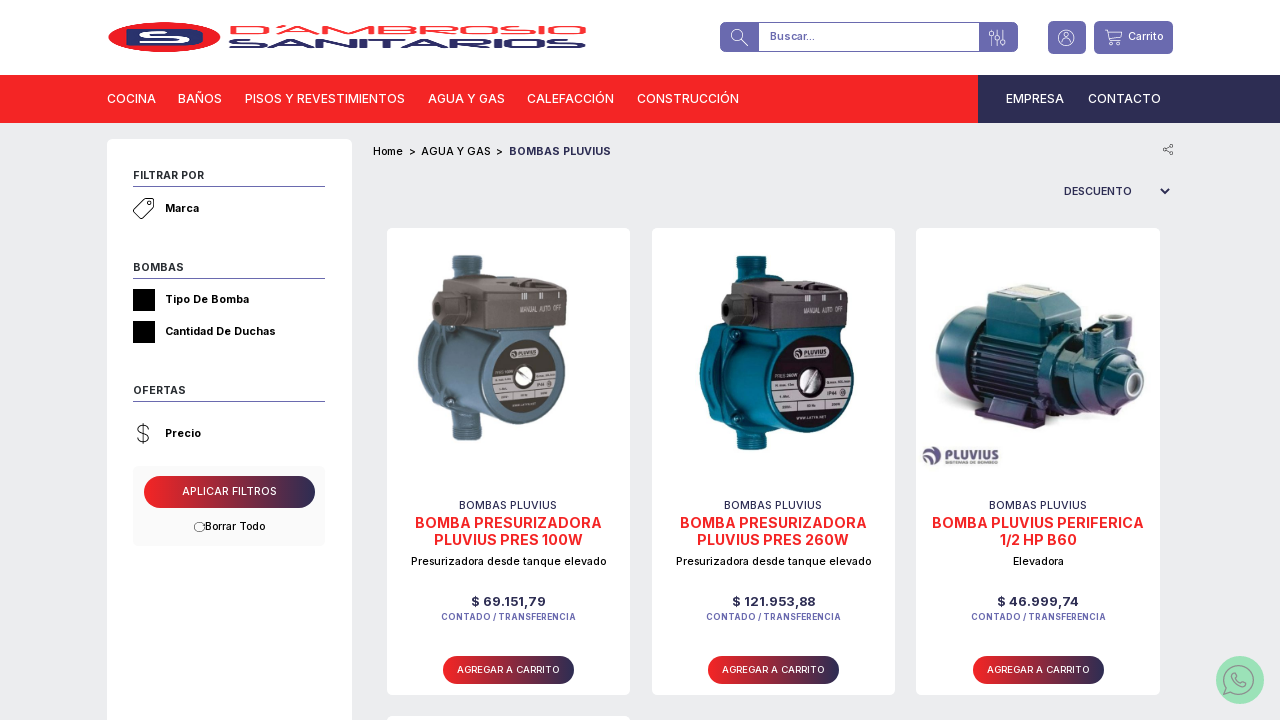

--- FILE ---
content_type: text/html; charset=utf-8
request_url: https://tienda.dambrosiosanitarios.com/listado+agua-y-gas-bombas-pluvius
body_size: 26994
content:
<!DOCTYPE HTML>
<html>
	<head>
		<meta charset="utf-8">
<meta name='viewport' content='width=device-width, height=device-height, initial-scale=1.0, maximum-scale=1.0, user-scalable=0, target-densityDpi=device-dpi, minimal-ui'>

<link rel="icon" type="image/png" href="https://craving.net.ar/tienda-dambrosiosanitarios-com/file/c2b09612-1200-4668-915d-8e03e657a938/favicon-1747943891070.png">
<!-- ------------------------------------------------------------------ -->
<link rel="stylesheet" href="assets/css/website.css?v=1768971622261"            media="all">
<link rel="stylesheet" href="icons/index.css?v=1768971622261"            media="all">

<link rel="stylesheet" href="assets/css/imports/contacto.css?v=1768971622261"   media="all">
<link rel="stylesheet" href="assets/css/imports/footer.css?v=1768971622261"     media="all">
<link rel="stylesheet" href="assets/css/imports/header.css?v=1768971622261"     media="all">
<link rel="stylesheet" href="assets/css/imports/producto.css?v=1768971622261"   media="all">
<link rel="stylesheet" href="assets/css/imports/filtros.css?v=1768971622261"    media="all">
<link rel="stylesheet" href="assets/css/imports/checkout.css?v=1768971622261"   media="all">
<link rel="stylesheet" href="assets/css/imports/input.css?v=1768971622261"      media="all">
<link rel="stylesheet" href="assets/css/imports/endpoint.css?v=1768971622261"   media="all">
<link rel="stylesheet" href="assets/css/imports/aula.css?v=1768971622261"       media="all">
<link rel="stylesheet" href="assets/css/imports/usuario.css?v=1768971622261"    media="all">
<link rel="stylesheet" href="assets/css/imports/ingresar.css?v=1768971622261"   media="all">
<link rel="stylesheet" href="assets/css/imports/favorito.css?v=1768971622261"   media="all">
<link rel="stylesheet" href="assets/css/imports/popup.css?v=1768971622261"      media="all">
<link rel="stylesheet" href="assets/css/imports/banner.css?v=1768971622261"     media="all">

<link rel="stylesheet" href="assets/css/website-landscape.css?v=1768971622261"  media="all and (orientation: landscape)">
<link rel="stylesheet" href="assets/css/website-portrait.css?v=1768971622261"   media="all and (orientation: portrait)">
<link rel="stylesheet" href="assets/css/website-mobile.css?v=1768971622261"     media="screen and (max-width: 960px)">
<link rel="stylesheet" href="assets/css/website-desktop.css?v=1768971622261"    media="screen and (min-width: 960px)">
<link rel="stylesheet" href="assets/css/website-print.css?v=1768971622261"      media="print">

<link rel="preconnect" href="https://fonts.googleapis.com">
<link rel="preconnect" href="https://fonts.gstatic.com" crossorigin>
<link rel="stylesheet" href="assets/css/fonts.css?v=1768971622261"              media="all">

<style>
:root {
  --muted        : #6a6aaf;
  --muted-light  : #505095;
  --muted-dark   : #2d2d53;
  --muted-custom : #505095;
  --vibrant      : #f98686;
  --vibrant-light: #f42525;
  --vibrant-dark : #aa0909;

  --ff-body      : "Inter";
  --ff-headers   : "Syncopate";
}
</style>

<link rel="stylesheet" href="assets/css/custom.css?v=1768971622261"             media="all">

<!-- ------------------------------------------------------------------ -->

<meta property="og:title" content="D'Ambrosio Sanitarios">
<meta property="og:description" content="D'Ambrosio Sanitarios">
<meta property="og:type" content="website">
<meta property="og:site_name" content="D'Ambrosio Sanitarios">
<meta property="og:locale" content="es_ES">
<meta property="og:image" content="https://tienda.dambrosiosanitarios.com/file/9a31685e-7f19-429b-880e-e4efa7b80985/imagen-1747943508951.jpg">
<meta property="og:image:width" content="480">
<meta property="og:image:height" content="480">
<meta property="og:image:type" content="image/jpg">
<meta property="fb:app_id" content="375763090237077">

<meta name="google-site-verification" content="">
<meta name="description" content="Sanitarios, griferías y accesorios para baño y cocina en Chivilcoy. Comprá online con cuotas sin interés y envío seguro.">
<meta name="robots" content="index, follow">
<meta name="google" content="notranslate">

<!-- ---------------------------------------------------------------------- -->

<script>
  const _debug = new URL(window.location.href);

  if ( _debug.searchParams.has('debug') ) {
    var footer = document.createElement('div');
    footer.innerHTML = 'DEBUG: ' + _debug.searchParams.get('debug') + '<br>';

    function debug_handle(evt, source, lineno) {
      evt.preventDefault();

      var message = evt.message;

      if (evt.reason) {
        message = evt.reason.message;
      }

      footer.innerHTML += '<br>File: ' + evt.filename;
      footer.innerHTML += '<br>Line: ' + evt.lineno;
      footer.innerHTML += '<br>' + message;

      return true;
    }

    window.addEventListener('DOMContentLoaded', function() {
      console.log('pushed');
      const _footer = document.body.querySelector('.main-footer .legal article');
      _footer.innerHTML = footer.innerHTML;
      footer = _footer;
    });

    window.addEventListener('error', debug_handle);
    window.addEventListener('unhandledrejection', debug_handle);
    window.onerror = debug_handle;
  }
</script>

<!-- ---------------------------------------------------------------------- -->
		<script type="application/ld+json">
	{
		"@context": "https://schema.org",
		"@type": "WebSite",
		"url": "undefined",
		"potentialAction": {
			"@type": "SearchAction",
			"target": "undefinedcatalogo.html#sts-{search_term_string}",
			"query-input": "required name=search_term_string"
		}
	}
</script>
    <title>D'Ambrosio Sanitarios / Listado</title>
	</head>
	<body>
    <main>
      <header class="tienda-header" data-util="header" data-advice="">
  <div class="wrapper">
    <div class="autosuggest">
      <input type="radio" id="background" data-toggle="03" name="toggle-header" checked>
      <input type="radio" id="filtros" data-toggle="02" name="toggle-header">
      <input type="radio" id="search" data-toggle="01" name="toggle-header">

      <header class="logo-searcher">
        <a href="index.html" class="logo">
          <img src="https://craving.net.ar/tienda-dambrosiosanitarios-com/file/60c33b7e-e904-428c-9493-236a63e9b308/logo-1747943768075.png">
        </a>
        <div class="search-field flex">
          <label for="search" title="Buscador">
            <i class="line search" ></i>
            <span>Buscar...</span>
          </label>
          
          <label for="filtros">
            <i class="line adjustments" title="Filtros"></i>
          </label>
          
        </div>
        <label for="menu">
          <i class="line menu"></i>
        </label>
      </header>
      <footer data-toggle="03" data-util="search" class="mt-5-5">
        <header>
          <ul>
            <li data-toggle="!02">
              <div class="search-field flex" data-toggle="!02">
                <label class="close-filters" for="background">
                  <i class="line close" title="Cerrar"></i>
                </label>
                <input type="text" placeholder="Buscar..."
                data-rx-is="search" data-rx-as="value" data-search>
                
                <label for="filtros">
                  <i class="line adjustments" title="Filtros"></i>
                </label>
                
              </div>
            </li>
            <li data-toggle="!01">
              <div class="search-field flex" data-toggle="!01">
                <label for="search" title="Buscador">
                  <i class="line search" ></i>
                  <span>Buscar...</span>
                </label>
                <label class="close-filters" for="background">
                  <i class="line close" title="Cerrar"></i>
                </label>
              </div>
            </li>
          </ul>
        </header>
        <ul>
          <li class="search-results" data-toggle="01">
            <ul><li class="item" data-rx-is="results"></li></ul>
            <div class="empty">
              <span>No hay resultados que coincidan con su b&uacute;squeda</span>
            </div>
            <a href="/listado+" class="btn">Ver todos</a>
          </li>

          <li class="filtros" data-toggle="02"
            data-util="filtros"
            data-prefix="search" data-cta-search="true">
            <ul></ul>
            <blockquote class="empty-state">
              <span>Cargando...</span>
            </blockquote>
          </li>
        </ul>
      </footer>
      <label for="background" class="background-search" data-toggle="03"></label>
    </div>

    <div class="autosuggest">
      <header class="header-navigation" data-util="scroll">
        <div class="links" data-scrollable="">
          <input type="radio" id="background-menu" name="menu" data-toggle-menu="02" checked>
          <ul role="list" >
            
            <li class="item">
              <a href="/listado+cocina" class="menu-links">
                <span>COCINA</span>
              </a>
              
                <input type="radio" id="menu-categorias-COCINA" name="menu" data-toggle-menu="01">
                <div class="item-links" data-toggle-menu="01">
                  <div>
                    <ul role="list">
                      
                      <li><a href="/listado+cocina-griferia-peirano-cocina">GRIFERIA PEIRANO COCINA</a></li>
                      
                      <li><a href="/listado+cocina-piletas-peirano">PILETAS PEIRANO</a></li>
                      
                      <li><a href="/listado+cocina-cocinas-y-hornos">COCINAS Y HORNOS</a></li>
                      
                      <li><a href="/listado+cocina-campanas-tst">CAMPANAS TST</a></li>
                      
                      <li><a href="/listado+cocina-griferias-fv-para-cocina">GRIFERIAS FV PARA COCINA</a></li>
                      
                      <li><a href="/listado+cocina-piletas-johnson">PILETAS JOHNSON</a></li>
                      
                      <li><a href="/listado+cocina-mesadas">MESADAS </a></li>
                      
                    </ul>
                  </div>
                </div>
                <label for="menu-categorias-COCINA"></label>
              
            </li>
            
            <li class="item">
              <a href="/listado+banos" class="menu-links">
                <span>BAÑOS</span>
              </a>
              
                <input type="radio" id="menu-categorias-BAÑOS" name="menu" data-toggle-menu="01">
                <div class="item-links" data-toggle-menu="01">
                  <div>
                    <ul role="list">
                      
                      <li><a href="/listado+banos-sanitarios-ferrum">SANITARIOS FERRUM</a></li>
                      
                      <li><a href="/listado+banos-rejillas-lineales-ducha">REJILLAS LINEALES DUCHA</a></li>
                      
                      <li><a href="/listado+banos-griferias-fv-para-bano">GRIFERIAS FV PARA BAÑO</a></li>
                      
                      <li><a href="/listado+banos-griferias-peirano-banos">GRIFERIAS PEIRANO BAÑOS</a></li>
                      
                      <li><a href="/listado+banos-accesorios">ACCESORIOS</a></li>
                      
                      <li><a href="/listado+banos-bachas">BACHAS</a></li>
                      
                      <li><a href="/listado+banos-vanitorys">VANITORYS</a></li>
                      
                      <li><a href="/listado+banos-mamparas">MAMPARAS</a></li>
                      
                      <li><a href="/listado+banos-hidromasajes">HIDROMASAJES </a></li>
                      
                      <li><a href="/listado+banos-baneras-y-receptaculos">BAÑERAS Y RECEPTACULOS</a></li>
                      
                    </ul>
                  </div>
                </div>
                <label for="menu-categorias-BAÑOS"></label>
              
            </li>
            
            <li class="item">
              <a href="/listado+pisos-y-revestimientos" class="menu-links">
                <span>PISOS Y REVESTIMIENTOS </span>
              </a>
              
                <input type="radio" id="menu-categorias-PISOS Y REVESTIMIENTOS " name="menu" data-toggle-menu="01">
                <div class="item-links" data-toggle-menu="01">
                  <div>
                    <ul role="list">
                      
                      <li><a href="/listado+pisos-y-revestimientos-ceramicos">CERÁMICOS</a></li>
                      
                      <li><a href="/listado+pisos-y-revestimientos-porcelanatos">PORCELANATOS</a></li>
                      
                      <li><a href="/listado+pisos-y-revestimientos-piso-flotante">PISO FLOTANTE</a></li>
                      
                      <li><a href="/listado+pisos-y-revestimientos-revestimientos">REVESTIMIENTOS</a></li>
                      
                      <li><a href="/listado+pisos-y-revestimientos-revestimientos-pvc">REVESTIMIENTOS PVC</a></li>
                      
                      <li><a href="/listado+pisos-y-revestimientos-varillas-y-guarda-cantos">VARILLAS Y GUARDA-CANTOS</a></li>
                      
                    </ul>
                  </div>
                </div>
                <label for="menu-categorias-PISOS Y REVESTIMIENTOS "></label>
              
            </li>
            
            <li class="item">
              <a href="/listado+agua-y-gas" class="menu-links">
                <span>AGUA Y GAS</span>
              </a>
              
                <input type="radio" id="menu-categorias-AGUA Y GAS" name="menu" data-toggle-menu="01">
                <div class="item-links" data-toggle-menu="01">
                  <div>
                    <ul role="list">
                      
                      <li><a href="/listado+agua-y-gas-bombas-rowa">BOMBAS ROWA</a></li>
                      
                      <li><a href="/listado+agua-y-gas-bombas-pluvius">BOMBAS PLUVIUS</a></li>
                      
                      <li><a href="/listado+agua-y-gas-bombas-sumergibles">BOMBAS SUMERGIBLES</a></li>
                      
                      <li><a href="/listado+agua-y-gas-tanques-para-agua">TANQUES PARA AGUA</a></li>
                      
                      <li><a href="/listado+agua-y-gas-canos-y-accesorios">CAÑOS Y ACCESORIOS</a></li>
                      
                      <li><a href="/listado+agua-y-gas-desagues">DESAGÜES </a></li>
                      
                    </ul>
                  </div>
                </div>
                <label for="menu-categorias-AGUA Y GAS"></label>
              
            </li>
            
            <li class="item">
              <a href="/listado+calefaccion" class="menu-links">
                <span>CALEFACCIÓN </span>
              </a>
              
                <input type="radio" id="menu-categorias-CALEFACCIÓN " name="menu" data-toggle-menu="01">
                <div class="item-links" data-toggle-menu="01">
                  <div>
                    <ul role="list">
                      
                      <li><a href="/listado+calefaccion-calefactores">CALEFACTORES</a></li>
                      
                      <li><a href="/listado+calefaccion-termotanques-electricos">TERMOTANQUES ELECTRICOS</a></li>
                      
                      <li><a href="/listado+calefaccion-termotanques-a-gas">TERMOTANQUES A GAS</a></li>
                      
                    </ul>
                  </div>
                </div>
                <label for="menu-categorias-CALEFACCIÓN "></label>
              
            </li>
            
            <li class="item">
              <a href="/listado+construccion" class="menu-links">
                <span>CONSTRUCCIÓN </span>
              </a>
              
                <input type="radio" id="menu-categorias-CONSTRUCCIÓN " name="menu" data-toggle-menu="01">
                <div class="item-links" data-toggle-menu="01">
                  <div>
                    <ul role="list">
                      
                      <li><a href="/listado+construccion-membranas">MEMBRANAS</a></li>
                      
                      <li><a href="/listado+construccion-pastinas">PASTINAS</a></li>
                      
                      <li><a href="/listado+construccion-pegamentos">PEGAMENTOS</a></li>
                      
                    </ul>
                  </div>
                </div>
                <label for="menu-categorias-CONSTRUCCIÓN "></label>
              
            </li>
            
          </ul>
          <label for="background-menu" class="background-search" data-toggle-menu="!02"></label>
        </div>

        <nav class="contacts">
					<ul role="list">
						
						<li class="item link-item">
							<a href="/empresa.html">
								<span>Empresa</span>
							</a>
						</li>
						
						<li class="item link-item">
							<a href="/contacto.html">
								<span>Contacto</span>
							</a>
						</li>
						
					</ul>
				</nav>
      </header>
    </div>

    <input type="checkbox" id="menu">
    <article>
      <ul class="icons">
        <li>
          <label for="menu">
            <i class="line close"></i>
        </label>
        </li>
        <li>
          <a href="ingresar.html" class="with-text" data-logged="header" data-badge-user="Ingresar">
            <i class="line user"></i>
            <span>Mi usuario</span>
          </a>
        </li>
        <li class="mobile-search">
          <label for="search" class="flex items-center">
            <i class="line search" ></i>
          </label>
        </li>
        
				<li>
					<a href="/carrito+carrito" title="Carrito" data-cart-count="carrito" data-badge="">
            <i class="line shopping-cart"></i>
            <span>Carrito</span>
          </a>
				</li>
        
        
      </ul>
    </article>
  </div>
</header>

      <section class="listado wrapper">
  <ul></ul>
  <blockquote class="empty-state">
    <span>Cargando...</span>
  </blockquote>
</section>

      <div class="floating-menu">
  
  
  
  <div class="whatsapp-menu">
    <ul>
      
        <li>
          <a
            target="_blank"
            href="https://api.whatsapp.com/send?phone=542346335062"
            >
            <span>Escribinos por Whatsapp</span>
            <i class="line whatsapp"></i>
          </a>
        </li>
      

      
    </ul>
  </div>
</div>

<input type="checkbox" id="newsletter" class="activador-popup">
<article class="popup hero-popup" data-util="newsletter">
  <label for="newsletter" class="background"></label>
  <section class="container">
    <div class="newsletter-advice" data-endpoint>
      <p></p>
      <label class="input text-secondary" data-util="input">
        <div>
          <input type="mail" name="mail" required
                 placeholder="Ingres&aacute; tu email" class="text-primary">
          <em>Ingres&aacute; tu email</em>
          <small data-toggle="clave">
            <i class="line up-2" style="transform: rotate(90deg);" data-newsletter title="Enviar"></i>
          </small>
        </div>
        <span data-error></span>
      </label>
    </div>
    <aside>
      <img src="file/885aeb16-f8e4-48e8-a76f-94a1c7cd67c7/imagen-1704991343272.jpg">
      <label for="newsletter">
        <i class="line close" title="Cerrar"></i>
      </label>
    </aside>
  </section>
</article>

<footer class="main-footer">
  <section>

    <div class="wrapper flex flex-col">
      <ul>
        <li>
          <a href="index.html" class="logo">
            <img src="https://craving.net.ar/tienda-dambrosiosanitarios-com/file/36b6299a-cf63-4c80-a768-44c5cf12ac48/isologo-1747943819027.png">
          </a>
          <p>D’Ambrosio sanitarios es una empresa familiar dedicada a la comercialización de materiales para agua, gas natural, cloacas, calefacción, griferías, vanitorys, artefactos para baño y cocina, pisos y revestimientos cerámicos.</p>
          <span>&copy; D'Ambrosio Sanitarios</span>
        </li>
        <li>
          <header><span>Contactanos</span></header>
          <address>
            <ul>
              
              <li class="flex items-center justify-start">
                <div><i class="line location"></i></div>
                <a href="https://www.google.com.ar/maps/place/D'Ambrosio+Sanitarios/@-34.9066688,-60.0060712,19z/data=!4m15!1m8!3m7!1s0x95bea521772986f3:0x33e2f25d3401ac73!2sAv.+Mitre+330,+B6620+Chivilcoy,+Provincia+de+Buenos+Aires!3b1!8m2!3d-34.9068702!4d-60.0057446!16s%2Fg%2F11fht_9x24!3m5!1s0x95bea536da17fa53:0xd46c00f6f07f7bd9!8m2!3d-34.9068702!4d-60.0057446!16s%2Fg%2F1tfd855c"><em>Av. Mitre 330, Chivilcoy</em></a>
              </li>
              
              <li class="flex items-center justify-start">
                <div><i class="line call-center-24h"></i></div>
                <a href="tel:2346335062"><em>2346 - 335062 / 2346 - 422147</em></a>
              </li>
              
              <li class="flex items-center justify-start">
                <div><i class="line mail-1"></i></div>
                <a href="mailto:info@dambrosiosanitarios.com"><em>info@dambrosiosanitarios.com</em></a>
              </li>
              
              
              <li class="flex items-center justify-start">
                <div><i class="line facebook"></i></div>
                <a href="https://www.facebook.com/dambrosiosanitarios" target="_blank"><em>@dambrosiosanitarios</em></a>
              </li>
              
              <li class="flex items-center justify-start">
                <div><i class="line instagram"></i></div>
                <a href="https://www.instagram.com/dambrosiosanitarios" target="_blank"><em>@dambrosiosanitarios</em></a>
              </li>
              
              
            </ul>
          </address>
        </li>
        <li>
          <header>
            <span>Atenci&oacute;n al cliente</span>
          </header>
          <ul class="rows">
            <li>
              <a href="empresa.html">La empresa</a>
            </li>
            <li>
              <a href="contacto.html">Contacto</a>
            </li>
            
            <li>
              <a href="empresa.html">Empresa</a>
            </li>
            
            <li>
              <a href="contacto.html">Contacto</a>
            </li>
            
          </ul>
        </li>
        <li>
          <header class="newsletter" data-util="newsletter">
            <div>
              <p class="newsletter-title">Newsletter</p>
              <p></p>
              <div class="newsletter-email text-primary" data-endpoint>
                <input class="newsletter-input" type="email" placeholder="Ingres&aacute; tu e-mail" required>
                <div>
                  <i class="line up-2" style="transform: rotate(90deg);" data-newsletter title="Enviar"></i>
                </div>
              </div>
              <span data-error></span>
            </div>
          </header>
        </li>
      </ul>
    </div>
    <div class="legal">
      <div class="wrapper">
        <article>
          <span>&copy; D'Ambrosio Sanitarios - Todos los derechos reservados.</span>
          <p>Las ofertas aquí publicadas son válidas solo para compra on line.
Las fotos e imágenes de los productos son meramente ilustrativas.
La venta de cualquiera de los productos publicados está sujeta a la verificación de stock.
Los precios publicados en cada producto incluyen IVA y pueden modificarse sin previo aviso.</p>
        </article>
        <aside>
          <a href="" target="_blank">
            <img src="/assets/images/dataweb.jpg" />
          </a>
        </aside>
      </div>
    </div>
  </section>
</footer>
      <!-- ---------------------------------------------------------------------- -->
<script src="js/proka.js"></script>
<script src="/icons/index.js?v=1768971622261"></script>

<script src="/assets/js/website.js?v=1768971622261"></script>
<script src="/assets/js/utils/header.js?v=1768971622261"></script>
<script src="/assets/js/utils/addtocart.js?v=1768971622261"></script>
<script src="/assets/js/utils/input.js?v=1768971622261"></script>
<script src="/assets/js/utils/autocomplete.js?v=1768971622261"></script>
<script src="/assets/js/utils/newsletter.js?v=1768971622261"></script>
<script src="/assets/js/utils/calificar.js?v=1768971622261"></script>
<script src="/assets/js/utils/stickysmart.js?v=1768971622261"></script>
<script src="/assets/js/utils/card.js?v=1768971622261"></script>
<script src="/assets/js/utils/navfilter.js?v=1768971622261"></script>
<script src="/assets/js/utils/search.js?v=1768971622261"></script>
<script src="/assets/js/utils/tab-changer.js"></script>
<script src="/assets/js/utils/zoom.js?v=1768971622261"></script>
<script src="/assets/js/utils/login.js?v=1768971622261"></script>
<script src="/assets/js/utils/scroll.js"></script>
<script src="/assets/js/utils/consulta.js"></script>
<script src="/assets/js/utils/greviews.js"></script>

<script src="/db/site.js?v=1768971622261"></script>
<script src="/db/listas.js?v=1768971622261"></script>
<script src="/db/filtros.js?v=1768971622261"></script>
<script src="/db/productos.js?v=1768971622261"></script>
<script src="/db/menus.js?v=1768971622261"></script>
<script src="/db/categorias.js?v=1768971622261"></script>


<script src="assets/js/listado.js?v=1768971622261"></script>


<!-- ---------------------------------------------------------------------- -->


<!-- Google Tag -->
<script>
  window.dataLayer || (window.dataLayer = [ ]);
  function gtag() {
    dataLayer.push(arguments);
  }

  gtag('js', new Date());
  gtag('config', 'G-BCM1JM8XN0');
  gtag({
    'gtm.start': new Date().getTime(),
    'event'    : 'gtm.js'
  });
</script>
<script defer async src="https://www.googletagmanager.com/gtag/js?id=G-BCM1JM8XN0"></script>



<!-- Google Tag Manager -->
<script defer async src="https://www.googletagmanager.com/gtm.js?id=GTM-57D6KPSL"></script>


<!-- ---------------------------------------------------------------------- -->


<!-- Meta -->
<script>
  function fbq() {
    if ( fbq.callMethod ) {
      fbq.callMethod.apply(fbq, arguments);
      return;
    }

    fbq.queue.push(arguments)
  }

  fbq.push = fbq;
  fbq.loaded = true;
  fbq.version = '2.0';
  fbq.queue = [ ];

  window._fbq = fbq;

  fbq('init', '1047147346383497');
  fbq('track', 'PageView');
</script>
<script defer async src="https://connect.facebook.net/en_US/fbevents.js"></script>


<!-- ---------------------------------------------------------------------- -->



<!-- ---------------------------------------------------------------------- -->



<!-- ---------------------------------------------------------------------- -->
    </main>
	</body>
</html>

--- FILE ---
content_type: text/html; charset=utf-8
request_url: https://tienda.dambrosiosanitarios.com/includes/listado-contenido.html
body_size: 3473
content:
<article class="flex container" data-util="stickysmart">
  <aside class="filters filtros"
    data-util="filtros"
    data-prefix="aside" data-cta-apply="true" data-cta-clear="true">
    <ul></ul>
    <blockquote class="empty-state">
      <span>Cargando...</span>
    </blockquote>
  </aside>

  <section class="productos">
    <header class="flex justify-between items-center breadcrumbs text-secondary">
      <nav>
        <ol class="flex align-center">
          <li><a href="index.html">Home</a></li>
          [breadcrumbs]
          <li><a href="{link}">{nombre}</a></li>
          [/breadcrumbs]
        </ol>
        <ul>
          <li>
            <a href="https://wa.me/?text={share}" target="_blank" title="Compartir">
              <i class="icon line share"></i>
            </a>
          </li>
        </ul>
      </nav>
      <aside>
        <ul class="flex align-center">
          <li class="mobile-filter">
            [buscador.filtros]
            <label for="filtros">
              <i class="line adjustments" title="Filtros"></i>
            </label>
            [/buscador.filtros]
          </li>
        </ul>
        <ul class="flex align-center">
          <li>[fmt_carritos]
            <div class="custom-select flex items-center">
              <select data-query="order">
                [order]<option value="{value}" {selected}>{label}</option>[/order]
              </select>
              <i class="icon line arrow-left"></i>
            </div>
          [/fmt_carritos]</li>
          <li class="flex">
            <div class="flex items-center filter-range" data-range>
              <a href="#" data-step="-1"><i class="line remove-2"></i></a>
              <input type="range" data-query="size" value="{size}" min="2" step="1" max="5">
              <a href="#" data-step="1"><i class="line add-2"></i></a>
            </div>
          </li>
        </ul>
      </aside>
      <span class="search-msg"></span>
    </header>
    <ul class="listado size-{size}">[carrito]
      <li data-filter="{fmt_filtros}" data-nombre="{nombre}"
          data-precio="{precio_original}" data-descuento="{descuento_porcentaje}">
        <include producto="{id}" src="includes/producto-tarjeta.html"></include>
      </li>
      [/carrito]</ul>
     <div class="paginator">
      <ul>
        [paging]<li>
          <label class="{class}">
            <input data-query="page" type="radio" name="page" value="{value}">
            {label}
          </label>
        </li>[/paging]
      </ul>
    </div>

    <blockquote class="empty-state">
      <span>No hay opciones disponibles para compra online.</span>
    </blockquote>
  </section>
</article>

[fmt_carritos][consultas.length]
<section class="slider-productos mt-2" data-util="scroll">
  <div class="wrapper">
    <header class="ribbon">
      <h4 class="ff-header fs-xxl">{consulta.titulo}</h4>
    </header>
    <nav>
      <a href="#" data-arrow="-1">
        <i class="line left-7"></i>
      </a>
      <a href="#" data-arrow="1">
        <i class="line right-7"></i>
      </a>
    </nav>

    <div class="productos">
      <ul class="scroll-snap-x" data-scrollable="">
        [consultas]
        <li><include producto="{id}" src="includes/producto-tarjeta.html"></include></li>
        [/consultas]
      </ul>
    </div>
  </div>
</section>
[/consultas.length][/fmt_carritos]

--- FILE ---
content_type: text/html; charset=utf-8
request_url: https://tienda.dambrosiosanitarios.com/includes/producto-tarjeta.html
body_size: 5344
content:
<article class="product-card flex flex-col" data-id="{id}" data-util="card" data-util="scroll" title="{nombre}">

	<figure>

    [has_imagenes]
      <nav class="nav-arrows">
        <a href="#" data-arrow-card="-1" class="hidden">
          <span>
            <i class="line arrow-left"></i>
          </span>
        </a>
        <a href="#" data-arrow-card="1">
          <span>
            <i class="line arrow-right"></i>
          </span>
        </a>
      </nav>
    [/has_imagenes]

		<a href="{link}" class="imagen">
      <span class="loader"></span>
      <ul data-list-images>
        [first_img]<li data-imagenes="{imagen}" data-card-source="{imagen}">
          <img src="{cdnet}{imagen}">
        </li>[/first_img]
        [fmt_imagenes.length]
        [fmt_imagenes]<li data-imagenes="{imagen}" data-card-source="{imagen}">
          <img src="">
        </li>[/fmt_imagenes]
        [/fmt_imagenes.length]
      </ul>
		</a>

    <input type="checkbox" id="atributos-{id}">
		<figcaption>
			<ul class="flex items-center justify-between">
        <li>
          <ul class="flex items-center">
            <li>[fmt_videos.length]
              [fmt_videos]
              <label data-card-video="{video}">
                <i class="line video" title="Video"></i>
              </label>
              [/fmt_videos]
            [/fmt_videos.length]</li>
          </ul>
        </li>
        <li>
          <ul class="flex items-center">
            <li>
              <label for="atributos-{id}" class="arrow-atributos">
                <i class="line arrow-top" title="Detalles"></i>
              </label>
            </li>
          </ul>
        </li>
        <li>[etiquetas.length]
          <ul class="flex flex flex-col">
            [etiquetas]<li class="badge"><strong>{nombre}</strong></li>[/etiquetas]
          </ul>
				[/etiquetas.length]</li>
			</ul>
      <footer>
        <ul class="atributos">[atributos]
          <li>
            <ul>
              <li>
                <span>{nombre}:</span>
              </li>
              [opciones]
                <li><a href="/listado+?query={slug}" data-card-slug="{slug}" target="_blank">{nombre}</a></li>
              [/opciones]
            </ul>
          </li>
        [/atributos]</ul>
      </footer>
		</figcaption>
    [has_imagenes]
      <footer class="options-images-list">
        <nav>
          <ul class="options-images" data-scrollable>
            [imagenes]<li data-options="{imagen}">
              <a href="#"></a>
            </li>[/imagenes]
          </ul>
        </nav>
      </footer>
    [/has_imagenes]
	</figure>
  <footer class="flex justify-between items-start">
    <div class="flex flex-col">
      <small class="text-vibrant-dark">{fmt_categoria}</small>
      <strong class="text-vibrant-light">{nombre}</strong>
      <ul class="caracteristicas" data-caracteristicas>[fmt_atributos]
        <li class="caracteristicas-item">
          <ul>[opciones]
            <li><a href="?query={slug}" data-card-slug="{slug}" target="_blank">{nombre}</a></li>
          [/opciones]</ul>
        </li>
      [/fmt_atributos]</ul>
    </div>
    <aside class="flex flex-col justify-end">
      <ul class="flex items-start justify-end">
        [previews]
        <li class="items">
          <span class="bg-primary" style="background-image: url('{preview}');"></span>
        </li>[/previews]
        [carritos][not_cta]
        <li class="items">
          <a href="#"
            data-slug="{slug}"
            data-key="{id}"
            data-type=""
            data-quantity="{piezas}" title="Agregar a {nombre}">
            <i class="line {icono}"></i>
          </a>
        </li>
        [/not_cta][/carritos]
      </ul>
      [carrito]
      <div class="flex flex-col items-end">
        [descuento]
        <span data-descuento="{descuento}" class="descuento flex items-center rounded justify-center ff-header fs-lg"></span>
        [/descuento]
        <div class="precios">
          [descuento]
          <del data-descuento="{descuento}">[cuotas]{cuotas} cuotas de [/cuotas]{fmt_precio_original}
            [piezas]<span data-before="{unidad}"></span>[/piezas]
          </del>
          [/descuento]
          <span class="fs-xxl text-muted-dark fw-800 precio">
            [cuotas]{cuotas} cuotas de [/cuotas]{fmt_precio}
            [piezas]<span data-before="{unidad}"></span>[/piezas]
          </span>
        </div>
        [medios.0]
        <span class="text-muted-light fw-700">{label}</span>
        [/medios.0]
      </div>
      [/carrito]
      <ul class="flex items-center justify-end lista-carritos">
        [carritos][cta]<li class="iconos-carritos">
          <label>
            <a href="#"
              data-slug="{slug}"
              data-key="{id}"
              data-type=""
              data-quantity="{piezas}" title="Agregar a {nombre}">
                <i class="line {icono}"></i>
                <span class="btn">Agregar a {slug}</span>
            </a>
          </label>
        </li>[/cta][/carritos]
        <li>
          <a href="{link}" class="btn">Consultar</a>
        </li>
      </ul>
    </aside>
  </footer>
</article>

--- FILE ---
content_type: text/html; charset=utf-8
request_url: https://tienda.dambrosiosanitarios.com/includes/filtros.html
body_size: 5744
content:
<section>
  <nav>
    <ul>
      [grupos]
      <li class="grupo style-{style}">
        <header>
          <span>{titulo}</span>
        </header>
        <ul>
          [filtros]
          <li class="filter-group"  data-type="filter-group">
            <input type="checkbox" id="{prefix}{filtro.nombre}-{filtro.id}-{_id}" name="filtros" {group_checked}>
            <label for="{prefix}{filtro.nombre}-{filtro.id}-{_id}" class="flex items-center">
              <i class="line {icono}"></i>
              <span>{filtro.nombre}</span>
              [checked_length]<small>{checked_length}</small>[/checked_length]
              <i class="icon line arrow-left"></i>
            </label>
            <ul class="filter-opciones">
              <li>
                <section class="flex flex-col filter-container filtro-tipo-{tipo}">
                  <article>
                    <ul>
                      [filtro.opciones]
                      <li>
                        <label>
                          <input type="checkbox" name="filtros" data-group="{filtro.nombre}-{filtro.id}" class="is-filter" data-type="filter-check" data-slug="{slug}" {checked}>
                          <span class="tipo-color" style="background: {detalle} ;"></span>
                          <span class="after-badge">{nombre}</span>
                        </label>
                      </li>
                      [/filtro.opciones]
                    </ul>
                  </article>
                </section>
              </li>
            </ul>
          </li>
          [/filtros]
        </ul>
      </li>
      [/grupos]
      <li class="grupo">
        <header>
          <span>ofertas</span>
        </header>
        <ul>
          <li class="filter-group"  data-type="filter-group">[descuentos.length]
            <input type="checkbox" id="{prefix}-descuento" name="filtros">
            <label for="{prefix}-descuento" class="flex items-center">
              <i class="line cuppon"></i>
              <span>descuento</span>
              [checked_length]<small>{checked_length}</small>[/checked_length]
              <i class="icon line arrow-left"></i>
            </label>
            <ul class="filter-opciones">
              <li>
                <section class="flex flex-col filter-container filtro-tipo-2">
                  <article>
                    <ul>
                      <li>
                        <label>
                          <input type="radio" name="{prefix}-filtros-descuento" data-group="descuento" data-eliminar>
                        </label>
                      </li>
                      <li>
                        <label>
                          <input type="radio" name="{prefix}-filtros-descuento" data-group="descuento" class="is-filter" data-type="filter-check" data-slug="descuento-100" {checked}>
                          <span class="tipo-color" style="background: {detalle} ;"></span>
                          <span class="after-badge">TODOS</span>
                        </label>
                      </li>
                      [descuentos]
                        <li>
                          <label>
                            <input type="radio" name="{prefix}-filtros-descuento" data-group="descuento" class="is-filter" data-type="filter-check" data-slug="{slug}" {checked}>
                            <span class="tipo-color" style="background: {detalle} ;"></span>
                            <span class="after-badge">{rango}</span>
                          </label>
                        </li>
                      [/descuentos]
                    </ul>
                  </article>
                </section>
              </li>
            </ul>
          [/descuentos.length]</li>
          <li class="filter-group"  data-type="filter-group">
            <input type="checkbox" id="{prefix}-precio" name="filtros">
            <label for="{prefix}-precio" class="flex items-center">
              <i class="line money"></i>
              <span>precio</span>
              [checked_length]<small>{checked_length}</small>[/checked_length]
              <i class="icon line arrow-left"></i>
            </label>
            <ul class="filter-opciones">
              <li>
                <section class="flex flex-col filter-container filtro-tipo-2">
                  <article>
                    <ul>
                      <li>
                        <label>
                          <input type="radio" name="{prefix}-filtros-precio" data-group="precio" data-eliminar>
                        </label>
                      </li>
                      [precios]
                      <li>
                        <label>
                          <input type="radio" name="{prefix}-filtros-precio" data-group="precio" class="is-filter" data-type="filter-check" data-slug="{slug}" {checked}>
                          <span class="tipo-color" style="background: {detalle} ;"></span>
                          <span class="after-badge">{rango}</span>
                        </label>
                      </li>
                      [/precios]
                    </ul>
                  </article>
                </section>
              </li>
            </ul>
          </li>
        </ul>
      </li>
    </ul>
    <footer>
      [cta_clear]
      <a href="#" data-cta-clear="true" class="flex items-center">
        <i class="line refresh"></i> Borrar Todo
      </a>
      [/cta_clear]
      [cta_apply]
      <a href="#" data-cta-apply="true" class="btn primary">Aplicar filtros</a>
      [/cta_apply]
      [cta_search]
      <a href="#" data-cta-search="true" class="btn secondary">Buscar</a>
      [/cta_search]
    </footer>
  </nav>
</section>

--- FILE ---
content_type: text/html; charset=utf-8
request_url: https://tienda.dambrosiosanitarios.com/includes/filtros.html
body_size: 5744
content:
<section>
  <nav>
    <ul>
      [grupos]
      <li class="grupo style-{style}">
        <header>
          <span>{titulo}</span>
        </header>
        <ul>
          [filtros]
          <li class="filter-group"  data-type="filter-group">
            <input type="checkbox" id="{prefix}{filtro.nombre}-{filtro.id}-{_id}" name="filtros" {group_checked}>
            <label for="{prefix}{filtro.nombre}-{filtro.id}-{_id}" class="flex items-center">
              <i class="line {icono}"></i>
              <span>{filtro.nombre}</span>
              [checked_length]<small>{checked_length}</small>[/checked_length]
              <i class="icon line arrow-left"></i>
            </label>
            <ul class="filter-opciones">
              <li>
                <section class="flex flex-col filter-container filtro-tipo-{tipo}">
                  <article>
                    <ul>
                      [filtro.opciones]
                      <li>
                        <label>
                          <input type="checkbox" name="filtros" data-group="{filtro.nombre}-{filtro.id}" class="is-filter" data-type="filter-check" data-slug="{slug}" {checked}>
                          <span class="tipo-color" style="background: {detalle} ;"></span>
                          <span class="after-badge">{nombre}</span>
                        </label>
                      </li>
                      [/filtro.opciones]
                    </ul>
                  </article>
                </section>
              </li>
            </ul>
          </li>
          [/filtros]
        </ul>
      </li>
      [/grupos]
      <li class="grupo">
        <header>
          <span>ofertas</span>
        </header>
        <ul>
          <li class="filter-group"  data-type="filter-group">[descuentos.length]
            <input type="checkbox" id="{prefix}-descuento" name="filtros">
            <label for="{prefix}-descuento" class="flex items-center">
              <i class="line cuppon"></i>
              <span>descuento</span>
              [checked_length]<small>{checked_length}</small>[/checked_length]
              <i class="icon line arrow-left"></i>
            </label>
            <ul class="filter-opciones">
              <li>
                <section class="flex flex-col filter-container filtro-tipo-2">
                  <article>
                    <ul>
                      <li>
                        <label>
                          <input type="radio" name="{prefix}-filtros-descuento" data-group="descuento" data-eliminar>
                        </label>
                      </li>
                      <li>
                        <label>
                          <input type="radio" name="{prefix}-filtros-descuento" data-group="descuento" class="is-filter" data-type="filter-check" data-slug="descuento-100" {checked}>
                          <span class="tipo-color" style="background: {detalle} ;"></span>
                          <span class="after-badge">TODOS</span>
                        </label>
                      </li>
                      [descuentos]
                        <li>
                          <label>
                            <input type="radio" name="{prefix}-filtros-descuento" data-group="descuento" class="is-filter" data-type="filter-check" data-slug="{slug}" {checked}>
                            <span class="tipo-color" style="background: {detalle} ;"></span>
                            <span class="after-badge">{rango}</span>
                          </label>
                        </li>
                      [/descuentos]
                    </ul>
                  </article>
                </section>
              </li>
            </ul>
          [/descuentos.length]</li>
          <li class="filter-group"  data-type="filter-group">
            <input type="checkbox" id="{prefix}-precio" name="filtros">
            <label for="{prefix}-precio" class="flex items-center">
              <i class="line money"></i>
              <span>precio</span>
              [checked_length]<small>{checked_length}</small>[/checked_length]
              <i class="icon line arrow-left"></i>
            </label>
            <ul class="filter-opciones">
              <li>
                <section class="flex flex-col filter-container filtro-tipo-2">
                  <article>
                    <ul>
                      <li>
                        <label>
                          <input type="radio" name="{prefix}-filtros-precio" data-group="precio" data-eliminar>
                        </label>
                      </li>
                      [precios]
                      <li>
                        <label>
                          <input type="radio" name="{prefix}-filtros-precio" data-group="precio" class="is-filter" data-type="filter-check" data-slug="{slug}" {checked}>
                          <span class="tipo-color" style="background: {detalle} ;"></span>
                          <span class="after-badge">{rango}</span>
                        </label>
                      </li>
                      [/precios]
                    </ul>
                  </article>
                </section>
              </li>
            </ul>
          </li>
        </ul>
      </li>
    </ul>
    <footer>
      [cta_clear]
      <a href="#" data-cta-clear="true" class="flex items-center">
        <i class="line refresh"></i> Borrar Todo
      </a>
      [/cta_clear]
      [cta_apply]
      <a href="#" data-cta-apply="true" class="btn primary">Aplicar filtros</a>
      [/cta_apply]
      [cta_search]
      <a href="#" data-cta-search="true" class="btn secondary">Buscar</a>
      [/cta_search]
    </footer>
  </nav>
</section>

--- FILE ---
content_type: text/css
request_url: https://tienda.dambrosiosanitarios.com/assets/css/website.css?v=1768971622261
body_size: 60024
content:
:root{--fs-xs: 0.75em;--fs-sm: 0.875em;--fs-base: 1em;--fs-lg: 1.125em;--fs-xl: 1.25em;--fs-xxl: 1.5em;--fs-2xl: 2em;--fs-3xl: 2.5em;--fs-4xl: 3.125em;--fs-5xl: 3.75em;--fs-body: var(--fs-base);--fs-primary-heading: var(--fs-5xl);--fs-secondary-heading: var(--fs-3xl);--fs-button: var(--fs-base);--fs-nav: var(--fs-base);--fw-100: 100;--fw-200: 200;--fw-300: 300;--fw-400: 400;--fw-500: 500;--fw-600: 600;--fw-700: 700;--fw-800: 800;--fw-900: 900;--fw-primary-heading: var(--fw-bold);--fw-secondary-heading: var(--fw-bold);--x2: 2em;--x3: 3em;--x08: 0.8em;--x05: 0.5em;--em-025: 0.2em;--em-025: 0.25em;--em-050: 0.5em;--em-160: 1.60em;--em-625: 0.625em;--em-125: 1.25em;--em-080: 0.8em;--em-200: 2em;--em-400: 4em;--em-400: 5em;}*,*::before,*::after{margin: 0;padding: 0;font: inherit;vertical-align: baseline;box-sizing: border-box;border-width: 0;border-style: solid;}html{line-height: 1.5;-webkit-text-size-adjust: 100%;-moz-tab-size: 4;tab-size: 4;font-family: sans-serif;font-weight: 300;font-feature-settings: normal;font-variation-settings: normal;}html:focus-within{scroll-behavior: smooth;}body{margin: 0;line-height: inherit;text-rendering: optimizeLegibility;font-family: var(--ff-body);}hr{height: 0;color: inherit;border-top-width: 1px;}h1,h2,h3,h4,h5,h6{font-size: inherit;font-weight: inherit;}a{color: inherit;text-decoration: inherit;}strong{font-weight: bolder;}code,pre{font-family: monospace;font-size: 1em;}sub,sup{font-size: 75%;line-height: 0;position: relative;vertical-align: baseline;}sub{bottom: -0.25em;}sup{top: -0.5em;}table{text-indent: 0;border-color: inherit;border-collapse: collapse;}button,input,optgroup,select,textarea{font-family: inherit;font-size: 100%;font-weight: inherit;line-height: inherit;color: inherit;margin: 0;padding: 0;}button,select{text-transform: none;}button,[type='button'],[type='reset'],[type='submit']{appearance: button;background-color: transparent;background-image: none;}:-moz-focusring{outline: auto;}:-moz-ui-invalid{box-shadow: none;}progress{vertical-align: baseline;}::-webkit-inner-spin-button,::-webkit-outer-spin-button{height: auto;}::-webkit-search-decoration{-webkit-appearance: none;}::-webkit-file-upload-button{-webkit-appearance: button;font: inherit;}[type='search']{appearance: textfield;outline-offset: -2px;}summary{display: list-item;}blockquote,dl,dd,h1,h2,h3,h4,h5,h6,hr,figure,p,pre{margin: 0;}fieldset{margin: 0;padding: 0;}legend{padding: 0;}ol,ul,menu{list-style: none;margin: 0;padding: 0;}textarea{resize: vertical;}input::placeholder,textarea::placeholder{opacity: 1;color: #9ca3af;}.input input:not(:focus-within):placeholder-shown + em{transform: none;}.input .input-error{display: none;}button,[role="button"]{cursor: pointer;}:disabled{cursor: default;}img,svg,video,canvas,audio,iframe,embed,object{display: block;}img,video{max-width: 100%;height: auto;}[hidden]{display: none;}html,body{box-sizing: border-box;scroll-behavior: smooth;overscroll-behavior: none;}html{overflow: hidden;}body{position: fixed;top: 0;left: 0;right: 0;bottom: 0;user-select: none;background-color: #ECEDEF;}body,main{width: 100%;min-width: 100%;max-width: 100%;height: 100%;min-height: 100%;max-height: 100%;}main{overflow: auto;scrollbar-color: #000 #fafafa;scrollbar-width: thin;scrollbar-gutter: stable;max-width: 100vw;}[data-badge]::before{content: attr(data-badge);text-align: center;border-radius: 50%;position: absolute;z-index: 1;color: #fff;display: flex;align-items: center;justify-content: center;font-weight: 400;line-height: 1;margin: 0;opacity: 1;padding: 0.25em;transform: none;transition: all .25s;}[data-badge=""]::before,[data-badge="0"]::before{opacity:0;}.text-secondary{color: #000;}@keyframes _spin_{to{transform: 'rotate(360deg)';}}@keyframes _ping_{75%,100%{transform: 'scale(2)';opacity: '0';}}@keyframes _pulse_{50%{opacity: '.5';}}@keyframes _bounce_{0%,100%{transform: 'translateY(-25%)';animationTimingFunction: 'cubic-bezier(0.8,0,1,1)';}50%{transform: 'none';animationTimingFunction: 'cubic-bezier(0,0,0.2,1)';}}.fs-xs{font-size: var(--fs-xs);}.fs-sm{font-size: var(--fs-sm);}.fs-base{font-size: var(--fs-base);}.fs-lg{font-size: var(--fs-lg);}.fs-xl{font-size: var(--fs-xl);}.fs-xxl{font-size: var(--fs-xxl);}.fs-2xl{font-size: var(--fs-2xl);}.fs-3xl{font-size: var(--fs-3xl);}.fs-4xl{font-size: var(--fs-4xl);}.fs-x2{font-size: 2em;}.fs-x3{font-size: 3em;}.fs-x0825{font-size: 0.825em;}.fs-x0625{font-size: 0.625em;}.fs-primary-heading{font-size: var(--fs-primary-heading);}.fs-secondary-heading{font-size: var(--fs-secondary-heading);}.fw-100{font-weight: var(--fw-100);}.fw-200{font-weight: var(--fw-200);}.fw-300{font-weight: var(--fw-300);}.fw-400{font-weight: var(--fw-400);}.fw-500{font-weight: var(--fw-500);}.fw-600{font-weight: var(--fw-600);}.fw-700{font-weight: var(--fw-700);}.fw-800{font-weight: var(--fw-800);}.fw-900{font-weight: var(--fw-900);}.mt-2{margin-top: 2em;}.mt-4{margin-top: 4em;}.mb-2{margin-bottom: 2em;}.scroll-snap-x{scroll-snap-type: x mandatory ;}.scroll-snap-x > *{scroll-snap-align: center;}.scroll-snap-y{scroll-snap-type: y mandatory ;}.scroll-snap-y > *{scroll-snap-align: center;}.flex{display: flex;}.items-center{align-items: center;}.flex-col{flex-direction: column;}.justify-between{justify-content: space-between;}.justify-center{justify-content: center;}.align-center{align-items: center;}.ribbon{border-radius: .5em 3em 3em 0;color: #fff;margin-left: -1.5em;margin-top: -2em;padding: 1em 3em;position: absolute;text-transform: uppercase;}.ribbon h4{display:block;overflow:hidden;text-overflow:ellipsis;width:100%}.ribbon::before{content: "";display: block;width: 0;height: 0;transform-origin: center;position: absolute;left: 0;bottom: -1.5em;border-color: #444 #444 transparent transparent;border-style: solid;border-width: .75em;}.btn{border-radius: 3em;color: #fff;display: block;line-height: 3em;padding: 0 1.5em;text-align: center;text-transform: uppercase;transition:all .2s;white-space: nowrap}.btn:hover{opacity: .9}main > header{background-color: #fff;position: sticky;top: 0;z-index: 1024;}main > header > :first-child{padding: .5em 0;}main > header .cart-link{display: flex;align-items: center;margin-left: 2em;}main > header .cart-link div{position: relative;border-radius: .5em;padding: .5em 1em;}main > header .cart-link div span{border-radius:50%;display:block;line-height:1;margin:0;opacity:1;padding:.25em;position:absolute;right:-.25em;text-align:center;top:-.25em;transform:none;transition:all .25s}main > header .cart-link div span::before{color:#fff;content:attr(data-cart-count);display:block;font-size:.75em;font-weight:400;height:1em;min-width:1em}main > header .cart-link div span[data-cart-count="0"]{opacity:0;transform:translateY(0.5em)}main > header .cart-link span{font-size:.875em;font-weight:700;margin-left:1em}main > header .menu-button{cursor:pointer;display:none;height:1.5em;position:relative;width:1.5em}main > header .menu-button ul{display:flex;flex:1;flex-direction:column;justify-content:space-between;padding:.375em .15em;position:relative}main > header .menu-button ul li{border-radius:1em;height:.1em;transition:all .25s;width:100%}main > header .menu-button.with-bg::before{background-color: #000;bottom: 0;content: "";left: 0;opacity: 0;position: fixed;right: 0;top: 0;transition: all .5s;visibility: hidden;z-index: 99;}.breadcrumbs aside ul li + li{margin-left: 0.5em;}.breadcrumbs a:first-letter{text-transform: uppercase;}.breadcrumbs li{display: flex;}.breadcrumbs > li + li::before{color: #c4c0b5;content: "\203A ";font-weight: 400;width: 2em;text-align: center;}.breadcumb li:last-child{font-weight: 600;}main > header .menu-control,.main-menu div > ul > li input,.categorias ul::-webkit-scrollbar,.product-card footer > span.descuento[data-descuento=""],.product-card footer > del[data-descuento=""],.product-card footer > .precio + .precio,.slider-productos .productos > ul::-webkit-scrollbar{display:none}main > header .search-field .icon{align-items:center;cursor:pointer;display:flex;flex-shrink:0;height:auto;justify-content:center;padding:0 1em}main > header .search-field .icon i::after,.main-header .cart-link div i::after,.autosuggest nav .links > a i::after,.autosuggest nav .links > nav a i::after,.banners .banner.style-2 aside > div,.slider-productos > div > nav a i::after{background-color:#fff;font-size: 1.5em;}main > header .search-results{background-color: white;border-radius: 0.25em;box-shadow: 0 1px 3px 0 #000 1px 2px -1px #000;flex-direction: column;opacity: 1;overflow: hidden;transform: translateY(0.75em);transition: all .5s;visibility: visible;z-index: 100;width: 100%;}main > header .search-results .empty{display:none;font-size:.875em;opacity:.75;padding:1.15em}main > header .search-results .item a{display:block;font-size:.875em;font-weight:400;overflow:hidden;padding: 0;text-overflow:ellipsis;white-space:nowrap}main > header .search-results .item a strong,.banners .banner article p strong{font-weight:800}main > header .search-results .item a:hover,.main-header .search-results .item a:focus{background-color:#fafafa}main > header .search-results ul{flex:1;overflow:auto;padding: 1.5em;}main > header .search-results ul:empty{display: none;}main > header .search-results ul > li + li{margin-top: 1em;}main > header .search-results ul:empty ~ .empty,.product-card header span{display:block;height: 100%;}main > header .search:focus-within .search-results{opacity:1;transform:none;visibility:visible}main > header .wrapper{align-items:center;display:flex;}main > header input:checked ~ .menu-button ul li:nth-child(1),.menu-button.is-active ul li:nth-child(1){box-shadow:0 0 0 .0625em #fff;position:relative;transform:translateY(0.325em) rotate(45deg);z-index:1}main > header input:checked ~ .menu-button ul li:nth-child(2),.menu-button.is-active ul li:nth-child(2){transform:translateX(-200vw)}main > header input:checked ~ .menu-button ul li:nth-child(3),.menu-button.is-active ul li:nth-child(3){transform:translateY(-0.325em) rotate(-45deg)}main > header input:checked ~ .menu-button.with-bg::before{opacity:1;visibility:visible}.main-menu{bottom:0;left:0;max-width:25em;position:fixed;right:0;top:0;transform:translateX(-100%);transition:all .5s;width:85%;z-index:100}.main-menu .container{background-color:#fff;display:flex;flex-direction:column;height:100%;overflow:hidden;width:100%}.main-menu div{flex:1;overflow:auto;overscroll-behavior:contain;padding:1em;padding-top:0}.autosuggest .links > ul > li > a,.autosuggest .links > ul > li > label,.autosuggest .contacts a{cursor:pointer;display:block;font-size:1.125em;padding:1.25em 1em 1.25em 0;}.autosuggest .links > nav{display: flex;align-items: center;justify-content: center;}.autosuggest .links > nav a{cursor: pointer;align-items: center;display: flex;transition: all .5s;width: 2em;}.autosuggest .links > nav a i{width: 1em;height: 1em;}.main-menu div > ul > li input:checked ~ ul li{max-height:1.75em}.main-menu div > ul > li ul li{max-height:0;overflow:hidden;transition:max-height .5s}.main-menu div > ul > li ul li a{display:block;line-height:1.75;overflow:hidden;text-overflow:ellipsis;white-space:nowrap}.main-menu header{display:flex;flex-shrink:0;justify-content:flex-end;padding:1em 0}.main-menu header label{font-size:1.5em}.autosuggest{color:#fff;}input[data-toggle-menu]{display: none;}input[data-toggle-menu="01"] ~ * [data-toggle-menu="01"],input[data-toggle-menu="01"] ~ [data-toggle-menu="01"]{opacity:0;transform:none;visibility:hidden;}input[data-toggle-menu="02"] ~ * [data-toggle-menu="!02"],input[data-toggle-menu="02"] ~ [data-toggle-menu="!02"]{display: flex;}input[data-toggle-menu="01"]:checked ~ * [data-toggle-menu="01"],input[data-toggle-menu="01"]:checked ~ [data-toggle-menu="01"],.autosuggest .item:hover > * [data-toggle-menu="01"],.autosuggest .item:hover > [data-toggle-menu="01"]{opacity:1;transform:none;visibility:visible;}input[data-toggle-menu="02"]:checked ~ * [data-toggle-menu="!02"],input[data-toggle-menu="02"]:checked ~ [data-toggle-menu="!02"]{display: none;}input[data-toggle-menu="01"]:checked ~ * [data-toggle-menu="!01"],input[data-toggle-menu="01"]:checked ~ [data-toggle-menu="01"],.autosuggest .item:hover > * [data-toggle-menu="!01"],.autosuggest .item:hover > [data-toggle-menu="01"]{opacity:1;transform:none;visibility:visible;}.autosuggest .item > a{display:block;padding: 1.25em 1em;position:relative}.autosuggest .item > a span,.autosuggest .item-links div a{transition:all .25s}.autosuggest > .item > a::before{border-radius:1em;bottom:0;content:"";display:block;height:0;left:0;margin:auto;position:absolute;right:0;transition:all .25s;}.autosuggest .item > a:hover span,.autosuggest .item-links div a:hover{opacity:.75}.autosuggest .item-links{left:0;opacity:0;position:absolute;right:0;transform:translateY(1em);transition:all .25s;visibility:hidden;z-index:16;}.autosuggest .item-links div{background-color:#fff;border-radius:.5em;box-shadow:0 1px 3px 0 #000 1px 2px -1px #000;color:#000;margin:1em;padding:1em;}.autosuggest .item-links div ul{display:grid;grid-gap:.75em;grid-template-columns:1fr 1fr;}.autosuggest .item:hover > a::before{height:.325em;}.autosuggest .contacts{flex-shrink:0;padding-left:1.5em;text-transform:uppercase;width:auto;display: flex;align-items: center;overflow: hidden;}.autosuggest nav .links{display:flex;flex:1;overflow:hidden;scroll-behavior:smooth;}.autosuggest nav .links > a{align-items:center;display:flex;justify-content:center}.autosuggest nav .links > nav{align-items:stretch;display:flex;justify-content:stretch;position:sticky;right:0;width: auto;}.autosuggest nav .links > nav a{align-items:center;display:flex;transition:all .5s;width: 2em;}.autosuggest nav .links nav:hover > a{opacity:.5}.autosuggest nav .links nav:hover > a:hover{opacity:1}.autosuggest nav > div > ul{display:flex;flex:1;flex-shrink:0;justify-content:flex-start;padding:0;white-space:nowrap}.nav-arrows{align-items:center;bottom:0;display:flex;justify-content:space-between;left:0;position:absolute;right:0;top:0;z-index: 16;}.nav-arrows a{border-radius:.2em;display:flex;padding:2em 0;visibility:visible;font-size: 2em;z-index: 32;}.product-card{display:flex;flex-direction:column;height:100%;justify-content:space-between;width:100%}.breadcrumbs ol li + li::before{content: ">";margin: 0.5em;}.breadcrumbs ol li{display: flex;align-items: center;}.interior > header{position: relative;z-index: 10;width: 100%;}.breadcrumbs > nav > ol > li:last-child > a{font-weight: 700;}.interior .breadcrumbs > nav{overflow: hidden;}.interior .breadcrumbs > nav + aside{flex-shrink: 0;margin-left: 0.5em;}.interior .breadcrumbs > nav ol li:last-child,.interior .breadcrumbs > nav ol li:nth-child(3){overflow: hidden;}.interior .breadcrumbs > nav ol li:first-child > a{color: unset;}.interior .breadcrumbs > nav ol li a{display: block;overflow: hidden;text-overflow: ellipsis;white-space: nowrap;}.breadcrumbs > aside > select{width: max-content;text-transform: uppercase;}.breadcrumbs > aside > a{margin-left: 1em;width: 100%;white-space: nowrap;}.product-card footer > span{display:block;margin:.25em 0}.product-card footer > aside span.descuento,.interior .cantidades label div div span.descuento{opacity: 1;align-items: center;border-radius: 0 1em 0 1em;display: flex;color: white;font-size: 1.125em;justify-content: center;line-height: 1.75;margin-inline: auto;padding: 0 1em;text-transform: uppercase;width: -moz-max-content;width: -webkit-max-content;width: max-content;white-space: nowrap;}.product-card footer > aside span.precio{height: 1.5em;display: block;}.product-card footer > aside span.descuento::after,.interior .cantidades label div div span.descuento::after{content: attr(data-descuento)"% OFF"}.product-card footer del,.interior .cantidades label div div del{color:#666;display:block;font-size: 1.125em;font-weight:600;position:relative;text-decoration:none;width:max-content;width:-webkit-max-content;width:-moz-max-content;margin: auto;white-space: nowrap;}.product-card footer del::before,.interior .cantidades label div div del::before{border-radius:5em;bottom:0;content:"";display:block;height:.125em;left:-10%;margin:auto;position:absolute;right:0;top:0;transform:rotate(-8deg);width:120%}.product-card footer > aside span.descuento[data-descuento=""],.interior .cantidades label div div span.descuento[data-descuento=""],.product-card footer del[data-descuento=""],.interior .cantidades label div div del[data-descuento=""],.product-card footer > aside span.descuento[data-descuento='0'],.interior .cantidades label div div span.descuento[data-descuento="0"],.interior .cantidades label div div del[data-descuento="0"],.product-card footer del[data-descuento='0']{opacity: 0;}.product-card header{margin-bottom:1em}.product-card header div{margin:1em 0;text-align:center}.product-card header strong{display:block;line-height:1.5;text-transform:uppercase}.tab-changer header a,.tab-changer header label{display: block;flex: 1;text-align: center;text-transform: uppercase;border-bottom: 1px solid;padding: 0.875em;transition: all 0.25s;}.tab-chager .tabs{margin-top: 1.875em;}.tab-changer .tabs > li > input{display: none;}.tab-changer .tabs .tab{display: none;}.tab-changer .tabs .tab .mensajeria{margin: 3em auto 1em auto;}.tab-changer .tabs .tab .mensajeria div > ul{border: none;padding: 0;padding-bottom: 1em;}.tab-changer .tabs .tab .mensajeria .message small{font-size: 1em;}.tab-changer .tabs .tab .mensajeria .left.respuesta{margin-left: 5em;}.tab-changer .tabs .tab .mensajeria .message .icono{background-color: black;}.tab-changer .tabs input:checked + .tab{display: block;}.tab-changer .preguntas-reviews-stars{justify-content: start;}.tab-changer .preguntas-reviews-stars input{display: none;}.tab-changer .preguntas-reviews-stars label{opacity: .5;}.tab-changer .preguntas-reviews-stars input:checked ~ label{opacity: 1;}.tab-changer .preguntas-reviews-stars label i{width: 1.5635em;height: 1.5635em;}.promociones{margin:6em auto}.promociones .promo{align-items:center;border-bottom-right-radius:2em;border-radius:16em;display:flex;height:14em;overflow:hidden;padding:0 3em;padding-left:6em}.promociones .promo div{font-size:1.5em;position:relative;z-index:2}.promociones .promo div em{display:block;text-transform:uppercase}.promociones .promo div p{display:block;font-size:.875em;margin-bottom:0}.promociones .promo div strong{-webkit-text-stroke:.025em #fff;color:transparent;display:block;font-size:1.75em;font-family: var(--ff-headers);text-transform:uppercase}.promociones .promo figure{display:block;flex-shrink:0;height:100%;margin-left:auto;min-width:12em;position:relative;width:auto}.promociones ul li + li{margin-top:2em}.slider-productos{margin-top: 4em;}.slider-productos .productos{background-color:#fff;border-radius:1em;box-shadow:0 20px 25px -5px #000 8px 10px -6px #000;display:flex;list-style:none;margin:0;overflow:hidden;padding:2.5em;padding-top:4em;scrollbar-width:none;width:100%}.slider-productos .productos > ul{display:flex;list-style:none;margin:0;overflow:auto;padding:0;width:100%;scroll-behavior: smooth;scrollbar-width: none;scroll-snap-type: x mandatory;}.slider-productos .productos > ul > li{flex-shrink:0;min-width:18em;padding: 0 1em;}.slider-productos .productos > ul > li + li{border-left:1px solid #c2c3c8}.slider-productos > .wrapper{position:relative;width:auto}.slider-productos > div > nav{align-items:center;bottom:0;display:flex;justify-content:space-between;left:0;position:absolute;right:0;top:0;visibility:hidden;}.slider-productos > div > nav a{border-radius:1em;display:flex;padding:1.5em .25em;visibility:visible}.slider-productos > div > nav a:first-child{border-radius:0 1em 1em 0}.slider-productos > div > nav a:last-child{border-radius:1em 0 0 1em}.wrapper{margin: auto;max-width: 100em;width: 100%;position: relative;}div .bg-dialog{background-color:#000;bottom:0;display:none;display:block;left:0;opacity:0;position:fixed;right:0;top:0;transition:all .5s;visibility:hidden;z-index:10}div .container-dialog{background-color:#fff;border-radius:1em;height:max-content;height:-webkit-max-content;height:-moz-max-content;left:0;margin:5em;margin-inline:auto;max-width:30em;opacity:0;padding:1em;position:fixed;right:0;top:0;transform:translateY(1em);transition:all .5s;visibility:hidden;z-index:10}div .container-dialog li{font-weight:700;margin-top:.5em}div.dialog .bg-dialog{opacity:1;visibility:visible}div.dialog .container-dialog{opacity:1;transform:none;visibility:visible}input:checked ~ .main-menu{transform:none}@keyframes rotating{0%{transform:rotate(0)}100%{transform:rotate(360deg) }}.promociones .promo aside{border:.15em solid #fff;border-bottom-right-radius:2em;border-radius:.5em;display:flex;flex-direction:column;margin-left:-5em;margin-top:2em;padding:.875em;position:relative;text-align:center;z-index:1}.promociones .promo aside em{font-size:1.5em;font-family: var(--ff-headers);text-transform:uppercase}.promociones .promo aside span{color:#fff;letter-spacing:.125em;line-height:1.25;text-transform:uppercase}.promociones .promo figure img{height:100%;position:relative;width:auto;z-index:1}.promociones .promo figure::before{animation:rotating 20s linear 0s infinite normal;background-image:url(../../svg/promo-circles.svg);background-size:contain;content:"";display:block;height:8em;position:absolute;top:3em;width:8em}*,::before,::after{box-sizing:border-box;outline:none}.carrusel > div{-moz-animation:animatedBackground 50s linear infinite;-ms-animation:animatedBackground 50s linear infinite;-o-animation:animatedBackground 50s linear infinite;-webkit-animation:animatedBackground 50s linear infinite;animation:animatedBackground 50s linear infinite;background-image:url(../../images/marcas.png);background-position:0 0;background-repeat:repeat-x;background-size:auto 90%;border-radius:.5em;height:68px;overflow-x:hidden;width:100%}.offers-circled{display: flex;margin: 5em auto;overflow: hidden;position: relative;width: 100%;}.offers-circled ul{display: flex;align-items: flex-start;margin: 0 4em;overflow: auto;scroll-behavior: smooth;scrollbar-width: none;scroll-snap-type: x mandatory;}.offers-circled li{min-width: 16%;scroll-snap-align: center;max-width: 12em;}.offers-circled li + li{margin-left: 5%;}.offers-circled a{transition: all .5s;}.offers-circled a i.line{background-color: #000;}.offers-circled a:hover{opacity: .8;}.offers-circled figure{display: flex;flex-direction: column;align-items:center;width: 100%;text-align: center;}.offers-circled img{width: 100%;border-radius:50%;background: #fff;border: 2px solid #fff;}.offers-circled ul li span{display: block;font-weight: bold;margin-top: 1.5em;font-size: 1.2em}.cart-products > li{display:flex;padding: 1.5em 0}.cart-products > li + li{border-top: 1px solid;}.cart-products figure{display: flex;flex: 1;}.cart-products figcaption{display: flex;flex: 1;align-items: flex-start;}.cart-products figcaption footer ul{padding: 0 1em;line-height: 1.5em;}.cart-products figcaption footer{display: flex;align-items: flex-end;}.cart-products figcaption header,.cart-products figcaption{display: flex;flex-direction: column;width: 100%;}.cart-products figcaption header em{display:block;font-size:1.25em;font-weight:800;text-transform:uppercase;}.cart-products figcaption{padding: 0 1em;justify-content: space-between;}.cart-products img{flex-shrink: 0;height: 8em;object-fit: cover;width: 8em;border-radius: .5em;}.cart-products aside{color: #666;}.checkout .articulos .art article{display:flex;flex-direction:column;justify-content:space-between}.total-generico{text-align:center;}.stock-confirm{display:block;font-size:1em;background: #fafafa;border-radius: .5em;padding: 3em;width: 100%;}.stock-confirm p{font-weight: bold;text-decoration: underline;}.stock-confirm label{align-items:center;cursor:pointer;padding:.5em 0;font-weight: bold;display: flex;text-transform: uppercase;}.stock-confirm label input{cursor:inherit;height:1.5em;width:1.5em;margin-right: .5em;}.total-generico{display:flex;font-size:1.5em;font-weight:800;text-transform:uppercase;flex-direction: column;line-height: 1.2em;}.checkout .confirmacion .form-contacto footer{display:flex;justify-content:flex-end}.card-form .field input,select{background-color:#e6e6e6;border:0;border-radius:3em;display:block;font-size:1em;font-weight:600;padding:.75em 1em;width:100%}.form input{align-items:center;background-color:#ecedef;border-radius:3em;color:#717175;cursor:pointer;display:flex;font-weight:800;padding: 1em 2em;white-space: nowrap;margin: 1em 0;width: 100%;}.checkout .confirmacion .form-contacto section{margin:2em 0}.checkout .confirmacion .form-contacto section > span{font-size:1em}.checkout .confirmacion .form-contacto ul{display:grid;grid-gap:1em;grid-template-columns:1fr 1fr;margin:1em 0}.checkout .confirmacion .resumen{font-size:1.275em;margin:2em 0;white-space:nowrap}.checkout .confirmacion .resumen footer{align-items:center;display:flex;font-weight:800;justify-content:space-between;padding:1em 4em;text-transform:uppercase}.checkout .confirmacion .resumen footer div{align-items:flex-end;display:flex;flex-direction:column}.checkout .confirmacion .resumen footer div small{color:#666;font-size:.625em}.checkout .confirmacion .resumen ul li{align-items:center;border-bottom:1px solid #000;display:flex;font-weight:700;justify-content:space-between;padding:1em 4em;text-transform:uppercase}.checkout .content > footer > a{display:inline-block;font-size:1.25em}.checkout .form-generico .content{display:flex;justify-content:space-between}.checkout .form-generico .content > div{width:calc(50% - 2em)}.checkout .form-generico .content.medio-pago-content{align-items:baseline;display:flex}.checkout .form-generico .datos footer{align-items:center;display:flex;flex-wrap:wrap;font-size:1.5em;font-weight:700;justify-content:space-between;padding:.75em 0;text-align:right;text-transform:uppercase}.checkout .form-generico .datos ul li{align-items:center;border-top:1px solid;color:#666;display:flex;font-weight:500;justify-content:space-between;padding:.75em}.checkout .form-generico .datos ul li span,.checkout .form-generico .datos footer .precio-envio{text-align:right}.checkout .form-generico .footer-boton-pago{padding:0 1em 1em;text-align:right}.checkout .form-generico .form ul li{margin-bottom:.5em}.checkout .step .content{margin-top:3em;padding:3em;padding-top:0;width: 100%;}.checkout .step .error{display:block;font-size:1.25em;font-weight:900;padding:0 0 1em 2.5em}.checkout .step > header{background-color:#fff;border-radius:.5em;display:block;font-size:1.25em;font-family: var(--ff-headers);max-height:5em;padding:1em;text-transform:uppercase;transition:opacity .5s}.checkout .step > header > h4{cursor:pointer;margin:0}.checkout .step > section{background-color: #fafafa;border-radius: 2em;display: none;padding-top: 4em;position: relative;border: 1px solid #e9e9e9;}.checkout .step > section > section{display: flex;align-items: stretch;justify-content: space-between;flex-wrap: wrap;}.checkout .step > section > section > aside{background: #fff;padding: 2em;width: 100%;border-radius: .5em;margin: 2em;min-width: 50%;flex: 1;}.checkout .step > section > section > article{padding: 4em 2em 2em 2em;min-width: 50%;flex: 1;}.checkout .step > section > section > article > ul > li > label{background-color: #fff;cursor: pointer;}.checkout .step:last-child > section > section > article > ul{padding: 1em 2em;background-color: #fff;border-radius: 0.5em;}.badge{border-radius:1em;line-height:2em;padding:0 1em;position:absolute;right:0;top:-.85em;background-color: #000;color:#fff;font-size:.85em;text-transform: uppercase;font-weight: normal;}label{cursor:pointer;}.checkout .step header label{cursor:pointer;display:block}.checkout > article ol{flex:1}.checkout ol + aside{background-color: #fafafa;border-radius: 2em;margin-left: 2em;max-width: 24em;width: 30%;display: block;position: sticky;top: 12em;padding: 2em;border: 1px solid #e9e9e9;}.checkout ol + aside ol{margin-top: 1em;}.checkout ol + aside ol + ol{border-top: 2px solid #eee;padding-top: 1em;}.empresa{display: flex;align-items: flex-start;}.empresa figcaption{flex-basis: 70%;}.empresa h6{font-size:1.5em;margin-top:1em;text-align:center;text-transform: uppercase;font-weight: bold;}.empresa img{border-radius:.5em;min-width: 30%;max-width: 20em;flex-basis: 30%;}.empresa p{margin: 0;white-space: pre-line;text-align: justify;font-size: 1.25em;}.contacto section{width: 50%;}.contacto textarea,.contacto input{border:0;border-radius:.5em;font:400 1em 'Inter';height:2.5em;padding:.5em 1.5em;width:100%;margin: .5em 0;}.contacto textarea{min-height:12em;resize:none;}.empty-state{color:#666;display: none;font-size: 2em;margin: 1em;max-width: 100%;padding: 2em;text-align: center;text-transform:uppercase;background: #fff;border-radius: .5em;position: sticky;top: 12em;align-items: center;justify-content: center;}.empty-state footer{margin: 1em;}.empty-state *{margin: .5em;}.empty-state i{display:block;width:7em;height:7em;}.empty-state i::after{ background: #000;}.empty-state-visible .empty-state,ul:empty + .empty-state{display: flex;flex-direction: column;}.field-radio{align-items:center;background-color:#ecedef;border-radius:3em;color:#717175;cursor:pointer;display:flex;font-weight:800;padding:1em;white-space: nowrap;margin: 1em 0;position: relative;}.field-radio input{margin: 0;margin-right:1em;flex: 0;width: 1em;height: 1em;}.informacion{margin-bottom:5em;margin-top:5em}.informacion ul{align-items:center;display:flex;}.informacion ul li{align-items:center;border-radius:1em;box-shadow:0 20px 25px -5px #000 8px 10px -6px #000;color:#fff;display:flex;flex:1;height:9em;padding:2em;width:100%;box-shadow: 0px -4px 4px 0px #C4C0B533;}.informacion ul li > a{align-items:inherit;display:inherit}.informacion ul li div em,.producto > article .info .ficha-tecnica span{display:block;font-weight:600}.informacion ul li div i::after{background-color:#fff;}.informacion ul li > div{align-items: inherit;display: inherit;}.informacion ul li div img{height:1.5em}.informacion ul li div:first-child{margin-right:.75em}.informacion ul li:first-child,.informacion ul li:only-child{background-color:#fff;font-weight:500}.is-hidden{display:none!important}.main-footer{border-top-right-radius:7em;color:#fff;margin-top:3em;}.main-footer .cols{display:flex;flex:1;justify-content:space-evenly}.main-footer .legal{display:block;padding:2.5em 0}.main-footer .legal p{font-weight:300;margin:0;opacity:.8;line-height: 1;white-space: pre-wrap;}.main-footer .legal span{display:block;font-weight:600;margin-bottom:1em}.main-footer .rows > li{text-transform:lowercase}.main-footer .rows > li + li{margin-top:.75em}.main-footer .suscribe .field{align-items:center;border-radius:.5em;display:flex;height:2.5em;margin:2em 0;margin-bottom:3em;overflow:hidden}.main-footer .suscribe .field a{align-items:center;display:flex;flex-shrink:0;font-weight:600;height:100%;justify-content:center;padding:0 1em}.main-footer .suscribe .field input{border:0;border-radius:0;flex:1;font-size:1em;height:100%;padding:0 1.5em;width:100%;color: black;}.main-footer > div{display:flex;justify-content:space-between;padding-bottom:5em;padding-top:5em}.main-footer > div.legal > div{align-items:center;display:flex;flex-wrap:wrap}.main-footer > div.legal aside{flex-shrink:0;margin-left:auto;width:4em}.main-footer > div.legal aside a,address ul li a,.main-footer .rows > li a,.main-footer .suscribe > a,.producto > header ul li a,.listado > header ul li a,.producto > article .cta-carrito > header small,.producto > article .cta-carrito .ctas .btn,.checkout .step.current > section,.checkout .articulos .art .data footer div > span,.checkout .articulos .art .data footer div > em,.checkout .pago .datos .item div span{display:block}.main-footer > div.legal aside img{display:block;max-height:100%;width:100%}.main-footer header{margin-bottom:.75em}.main-footer header span{color:#fff;font-size:1.25em;opacity:.8}.nuevo > ul{display:grid;grid-gap:1em;grid-template-columns:repeat(auto-fill,minmax(18em,1fr))}.nuevo > ul > li{background-color:#fff;border-radius:1em;box-shadow:0 4px 6px -1px #000 2px 4px -2px #000;padding:1em 0}.nuevo h4{font-size:2.25em;margin:1em auto;text-align:center}.nuevo h4 em,.main-footer .rows > li a:first-letter,.producto > header ul li a:first-letter,.listado > header ul li a:first-letter,.checkout .articulos .art .data header span{text-transform:uppercase}.nuevo h4 strong{display:block;text-transform:uppercase}.checkout .pago .datos .cols > li + li::before{content:""}.producto > article{display:flex;justify-content:space-between;margin:2em 0}.producto > article .container-producto{display:block;flex:1;width:50%}.producto > article .cta-carrito{background-color:#f2f2f2;border-radius:.5em;flex:1;height:-webkit-max-content;height:-moz-max-content;height:max-content;margin-left:2em;padding:2em;}.cta-carrito > article > i::after{background: #000;height: 4em;width: 12em;}.cta-carrito > article{padding: 1em 0;}.producto > article .cta-carrito .ctas,.calculadora,.checkout .step + .step{margin-top:1em}.producto > article .cta-carrito .cantidad > div{align-items:center;display:flex;margin-top:1em}.producto > article .cta-carrito .cantidad > div > span{font-size:.875em;font-weight:600;margin-left:1em;text-transform:uppercase}.producto > article .cta-carrito .cantidad article{align-items:flex-start;display:flex}.producto > article .cta-carrito .cantidad article i{flex-shrink:0;font-size:3.25em;margin-right:.125em}.producto > article .cta-carrito .cantidad article img{margin-right:.75em;width:1.5em}.producto > article .cta-carrito .cantidad article p{font-size:.875em;font-weight:900;margin:0}.producto > article .cta-carrito .condiciones{border-bottom:1px solid;border-color:#000;border-top:1px solid;margin:1em 0;padding:1em 0}.producto > article .cta-carrito .condiciones ul li + li,.producto > article .cta-carrito .ctas li + li{margin-top:.5em}.producto > article .cta-carrito .condiciones ul li i{margin-right:.5em;width:1.5em}.producto > article .cta-carrito .condiciones ul li span{font-size:.875em;font-weight:800}.producto > article .cta-carrito .condiciones ul li span span{color:#666;font-weight:400}.producto > article .cta-carrito .contacto{margin:0}.producto > article .cta-carrito .contacto ul{margin-right:0}.producto > article .cta-carrito > header > span{display:block;font-size:2em;font-weight:600}.producto > article .cta-carrito > header > ul{display:block;flex-wrap:wrap}.producto > article .cta-carrito > header > ul > li{color:#666;display:inline;font-size:1.125em;font-weight:600}.producto > article .cta-carrito > header em{display:block;font-weight:800}.producto > article .cta-carrito > header em span{color:#000;font-size:.5em;font-weight:400;opacity:.7}.producto > article .cta-carrito > header ul li + li em{font-weight:800;margin-left:.5em}.producto > article .cta-carrito > header ul li + li em:after{content:":";margin-right:.5em}.producto > article .cta-carrito > header ul li + li strong{color:#000}.producto > article .cta-carrito > header ul li + li strong span{margin-right:.25em}.producto > article > aside{flex-shrink: 0;width: 30%;}.gallery{display: flex;flex-direction: column;}.gallery figure{height: 0;padding-bottom: 100%;position: relative}.gallery figure img{position: absolute;top: 0;left: 0;right: 0;bottom: 0;}.gallery nav ul{display: flex;padding: 1em 0;overflow: auto;scroll-snap-type: x mandatory;}.gallery nav ul li{min-height: min(10vh,10vw);min-width: min(10vh,10vw);position: relative;scroll-snap-align: center;}.gallery nav ul li + li{margin-left: 1em;}.gallery nav ul li img{width: 100%;object-fit: cover;cursor: pointer;display: block;}.producto > article .info{flex:1;min-width:50%}.producto > article .info .data{border-bottom:1px solid;margin-bottom:1em;padding-bottom:1em}.producto > article .info .data h1{font:2em 'Inter';margin:0}.producto > article .info .data h2{font-family:'Inter';margin:0}.producto > article .info .data span{font-size:1.5em;font-weight:500;text-transform:uppercase}.producto > article .info .detalle,.producto > article .info .detalle *{all: unset!important;white-space: pre-wrap!important;}.producto > article .info .ficha-tecnica{background-color:#fff;border-radius:.5em;margin:3em 0;padding:1.25em;position:relative;}.ficha-tecnica > .empty-state{font-size: 1em;}.producto > article .info .ficha-tecnica > header{font-size:.75em;margin-left:-3em;margin-top:-3.5em}.producto > article .info .ficha-tecnica em{font-weight:300;opacity:.6}.producto > article .info .ficha-tecnica em + em:before{content:"/ "}.producto > article .info .ficha-tecnica ul{margin:1em .75em 0}.producto > article .info .ficha-tecnica ul li{padding:.5em 0}.producto > article > section{align-content:flex-start;display:flex;width:66%}.producto > header > a,.listado > header > a,.producto > article .cta-carrito .cantidad > div > span span,.checkout .pago .datos .item div em{color:#666}.producto > header ul li:last-child,.listado > header ul li:last-child,.checkout .confirmacion .form-contacto label span{font-weight:600}.producto > header ul,.listado > header ul{display:flex;text-transform: lowercase;}.listado > header{align-items:center;border-bottom:1px solid #000;color:#666;display:flex;overflow:auto;padding:1em 0;scrollbar-width:none;white-space:nowrap}.listado > article{margin: 2em 0;}.producto > header,.listado select{border:none;}.producto > header::-webkit-scrollbar,.listado > header::-webkit-scrollbar,.listado .filtros > aside .header-responsive,.listado .filtros > aside .bg,.listado .filtros .filtros-cta,.listado .filtros .filtros-cta [data-filtros-qty=""]::after,.listado .filtros .filtros-cta [data-filtros-qty="0"]::after,.listado .filtros .categoria > input,.producto > article .cta-carrito:empty,.checkout [data-cart-count="0"] + article,.checkout .step .error:empty,.checkout .step > input,.checkout .step.current > header,.checkout .articulos .content > footer .stock-confirm.is-hidden,.checkout .confirmacion .articulos .art [data-util~="input"],.checkout .confirmacion .articulos .art .eliminar{display:none}.producto-cantidad{align-items:center;display:flex;gap:1em;}.producto-cantidad span{opacity:.75}.listado > article > aside{min-width: 25%;position: relative;overflow: initial;padding-right: 2em;height: max-content;min-height: 100vh;}article[data-util="stickysmart"] > *{padding-top: 12em;transform: translate(0px,-12em);}.listado .filtros .categoria{margin-bottom:1em;text-transform:uppercase}.listado .filtros .categoria > label{color:#666;cursor:pointer;display:block;font-size:1.25em;font-weight:500;transition:all .25s}.listado .filtros .categoria input:checked ~ ul{max-height:100vh;opacity:1;overflow:auto}.listado .filtros .categoria input[type="checkbox"]{height:1em;margin:0 .5em 0 0;width:1em}.listado .filtros .categoria label{align-items:center;cursor:pointer;display:flex}.listado .filtros .categoria ul{margin-left:1em;max-height:0;opacity:0;overflow:hidden;transition:all .25s}.listado .filtros .categoria ul li{margin:.5em 0}.listado .filtros .categoria ul li label input:checked + span,.listado .filtros .categoria ul li a.current,.producto > article .cta-carrito > header small span,.checkout .pago .datos .item div{font-weight:800}.listado .filtros .filtros-cta [data-filtros-qty]::after{content:" (" attr(data-filtros-qty) ") "}.listado .filtros > ul,.checkout .pago .info{margin:1em 0}.checkout .articulos .art .eliminar{font-weight: bold;text-transform: uppercase;font-size: .8em;}.listado .filtros select{display:none;margin-left:auto}.listado .listado{display: grid;grid-auto-flow: row;margin-top: 1em;}.listado .listado > li{background-color:#fff;border-radius:.5em;overflow: hidden;}.listado > a{display:block;margin-left:auto;margin-top:2em;width:12em}.listado > article > .productos{flex:1;position: relative;}.listado > article > .productos > header{flex-direction: column;}.listado > article > .productos .slider-productos{padding:0 1.5em}.productos > header > nav > ol li:only-child{display: none;}.productos > header > aside,.productos > header > nav{display: flex;align-items: center;justify-content: space-between;width: 100%;margin-bottom: 1em}.productos > header > aside > ul + ul > li:last-child{display: none;}.listado header select,.checkout .form-generico .datos footer em{margin-left:auto}.listado header select{text-transform: uppercase;}.listado .search-msg{width: 100%;padding: 0 1.25em;}a{color:inherit;cursor:pointer;text-decoration:inherit}address ul li + li{margin-top:1.5em}address ul li .icon{align-items:center;border-radius:50%;display:flex;flex-shrink:0;justify-content:center;margin-right:1em;}address ul li .icon i::after,.checkout .pago .datos .item .icon i::after{background-color:#fff}address ul li a em{font-weight:300;opacity:.8}address ul li a span{display:block;font-weight:500}address ul li,.producto > header ul li,.listado > header ul li,.producto > article .cta-carrito .condiciones ul li{align-items:center;display:flex;justify-content: flex-start;}em,address{font-style:inherit;}h1,h2,h3,.ff-primary {font-family: var(--ff-headers);text-transform:uppercase}img{display:block;max-width:100%}img.icon{height:1em;width:1em}input::-webkit-outer-spin-button,input::-webkit-inner-spin-button{-webkit-appearance:none;margin:0}input[type="number"]{appearance:textfield}label{-webkit-tap-highlight-color:transparent}ul,ol{list-style:none;margin:0;padding:0}@keyframes animatedBackground{0%{background-position:0 0}100%{background-position:-5055px 0 }}@-moz-keyframes animatedBackground{0%{background-position:0 0}100%{background-position:-5055px 0 }}@-webkit-keyframes animatedBackground{0%{background-position:0 0}100%{background-position:-5055px 0 }}@-ms-keyframes animatedBackground{0%{background-position:0 0}100%{background-position:-5055px 0 }}@-o-keyframes animatedBackground{0%{background-position:0 0}100%{background-position:-5055px 0 }}.card-form .field input:first-child{text-transform:capitalize}.total-generico div em span{display:block;}.total-generico div small{color:#666;display:block;font-size:.625em;text-transform:none}.total-generico.align-right{margin-left:auto;text-align:right}[data-util~="input"] label{display:flex;align-items:center;}[data-util~="input"] i::after{width: 2em;height: 2em;background: #000;}[data-util~="input"] input{background-color:transparent;border:0;display:block;flex:1;font-weight:900;margin:.5em;text-align:center;width:100%;}[data-util~="input"] strong{display: flex;align-items: center;padding: 0 1em;}.popup .popup-container{background-color:#fff;border-radius:.5em;margin:1em;max-height:80vh;max-width:30em;overflow:auto;padding:1em;position:relative;transform:translateY(2em);transition:all .5s;width:100%;z-index:10}.popup .popup-container > article{margin:0;margin-top:1em}.popup .popup-container > header{align-items:center;display:flex;justify-content:space-between}.popup .popup-container > header a{display:flex;margin-left:auto;width:-webkit-max-content;width:-moz-max-content;width:max-content}.popup .popup-container > header span{font-size:1.5em;font-weight:500}.popup > .bg{background-color:#000;bottom:0;left:0;position:absolute;right:0;top:0}.popup.is-open{opacity:1;visibility:visible}.popup.is-open .popup-container{transform:none}.precios-lista div{cursor:default;transition:all .5s}.precios-lista ul li + li div{align-items:center;display:flex;font-size:.825em}.precios-lista ul li div > div{align-items:center;display:flex;flex-direction:row;font-size:.875em;opacity:.75}.precios-lista ul li div div del{margin-right:.5em}.precios-lista ul li div div p{align-items:center;display:flex;font-size:1.125em;font-weight:800}.precios-lista ul li:first-child div div{font-size:.625em;margin:1.25em 0}.precios-lista ul li:first-child div div span{color:#000;margin-left:.5em}.precios-lista ul li:first-child div i,.precios-lista ul li + li div div,.precios-lista ul li div div del:empty,[data-before=""]::before{display:none}.precios-lista ul li:first-child div strong,.precios-lista div i{font-size:1.5em}.producto > article .cta-carrito .precios-lista ul li{align-items:center;display:flex;font-size:1em;margin:.5em 0}.producto > article .cta-carrito .precios-lista ul li:first-child div em,.total-generico div em{font-size:1.25em}.producto > article .cta-carrito .precios-lista ul li:last-child{border-bottom:2px solid;margin-bottom:1em;padding-bottom:1em}.producto > article .cta-carrito .precios-lista ul li:nth-child(2){margin-top:1em}.producto article .cta-carrito .precios-lista ul li:first-child{border-bottom:2px solid;display:block;font-size:1.325em;margin:0;padding-bottom:0}[data-before]::before{content:"/ " attr(data-before)}.hidden:not(.visible){display: none;}.after-badge{display: flex;flex: 1;justify-content: space-between;}.after-badge::after{content: attr(data-badge);font-variant-numeric: tabular-nums;}.categorias{font-family: var(--ff-body);}.small-categories{display: grid;grid-gap: 2.5em;grid-template-rows: 1fr 1fr;grid-auto-flow: column;overflow: auto;color: #fff;padding: 2.5em 0;position: relative;z-index: 2;scrollbar-width: none;}.small-categories.full{grid-template-columns: 1fr;}.small-categories span {font-family: var(--ff-headers);-webkit-text-stroke: 0.05em #fff;color: transparent;text-transform: uppercase;font-size: 1.5em;line-height: 1em;margin-top: 0.5em;}.small-categories strong{color: white;text-transform: uppercase;font-size: 1.5em;line-height: 1em;margin-top: .5em;}.small-categories > li a,.small-categories > li{display: flex;align-items: stretch;justify-content: stretch;flex: 1;}.small-categories > li{min-height: 24em;}.small-categories > li figure{position: relative;display: flex;overflow: hidden;background-color: #000;flex: 1;border-radius: 1em;text-transform: uppercase;}.small-categories figure figcaption{display: flex;flex-direction: column;justify-content: center;flex: 1;padding: 2em;font-size: 2em;z-index: 8;}.small-categories:not(.full) > li:nth-child(4n + 1) figure{border-radius: 5em 1em 1em 1em;justify-content: flex-start;text-align: left;}.small-categories:not(.full) > li:nth-child(4n + 2) figure{border-radius: 1em 1em 1em 5em;justify-content: flex-start;text-align: left;}.small-categories:not(.full) > li:nth-child(4n + 3) figure{border-radius: 1em 5em 1em 1em;justify-content: flex-end;text-align: right;}.small-categories:not(.full) > li:nth-child(4n + 4) figure{border-radius: 1em 1em 5em 1em;justify-content: flex-end;text-align: right;}.small-categories.full > li:first-child figure{border-top-left-radius: 5em;}.small-categories.full > li:last-child figure{border-bottom-right-radius: 5em;}.small-categories figure img{position: absolute;z-index: 2;display: block;width: 100%;top: 50%;left: 50%;margin: -50% 0 0 -50%;filter: brightness(0.5);background-color: #fff;border: 2px solid #fff;}.categorias .nav-arrows{z-index: 1;margin: 0 1em;}.categorias > em{display: none;}main > section > header{padding-top: 1em;}.resume li{display: flex;align-items: center;justify-content: space-between;line-height: 1em;text-transform: capitalize;}.resume code{padding: .5em;border-radius: .2em;font-weight: bold;font-size: 1.5em;display: flex;width: 100%;text-align: center;justify-content: center;font-family: monospace;font-variant-numeric: tabular-nums;letter-spacing: .1em;background-color: #000;color: #fff;}.resume li + li{margin-top: 1em;border-top: 2px solid #eee;padding-top: 1em;}.resume li span{text-transform: uppercase;}.resume li em{flex-basis: 50%;text-align: right;white-space: nowrap;font-weight: bold;}.mercadopago{background-color: #007eb5!important;border-radius: .5em;padding: 1em 1.5em;}.ficha .detalles [data-tab]{display: none;}.ficha .detalles [data-tab].show{display: block;background-color: #fff;padding: 2em;border-radius: 0.5em;}.custom-select i{display: none;}.interior .ficha{display: flex;justify-content: space-between;margin: 1em 0;border-top: 2px solid #90909022;padding: 2em 0;}.interior .detalles > article > aside.galeria > div{width: 100%;display: flex;flex-direction: column;position: relative;}.interior .detalles > article > aside.galeria nav {}.interior .galeria .nav-arrows + nav{display: flex;align-items: center;justify-content: center;max-height: 100vh;min-width: 2.5em;z-index: 3;font-size: 1em;position: absolute;bottom: 0;left: 0;right: 0;}.interior .galeria .options-images li{width: unset;margin-left: .25em;margin-right: .25em;}.interior .galeria .options-images{position: absolute;z-index: 3;display: flex;bottom: 0;right: 0;left: 0;margin: auto;max-width: 8em;width: 100%;align-items: center;justify-content: center;padding: 1.5em;}.interior .galeria .options-images a{width: 1em;height: 1em;display: block;border-radius: 50%;background-color: #c4c0b5e5;}.interior .ficha > section{display: flex;flex: 1;}.interior .ficha > section > .detalles{display: flex;justify-content: space-between;width: 100%;}.interior .ficha .detalles > article > aside .tabs{position: sticky;top: 13em;}.interior .ficha .detalles > article > aside .tabs > li{text-align: center;}.interior .ficha .detalles > article > aside .tabs [data-message]{height: 2em;}.interior .ficha .detalles > article > aside .tabs [data-message] + a{margin-top: 1.5em;}.interior .ficha .detalles > article > footer strong{font-size: 1.2em;}.cart-picker{background-color: #fff;padding: 2em;border-radius: 0.5em;position: relative;display: flex;flex-direction: column;}.cart-picker input[type="radio"],.cart-picker input[type="checkbox"]{margin-right: 1em;}.cart-picker label{display: flex;}.cart-picker .variante input{min-width: 6em;padding: 0 1em;line-height: 2em;text-align: center;}.cart-picker .variante .cantidad > div{border: 2px solid;max-width: 10em;display: flex;background-color: #fff;}.cart-picker .variante .cantidad > div > label{justify-content: center;align-items: center;text-align: center;font-weight: bold;min-width: 2em;height: 2em;}.cart-picker .variante div,.cart-picker label div{display: flex;flex: 1;align-items: center;justify-content: space-between;}.cart-picker .range label > div > *{flex-direction: column;width: 100%;}.cart-picker .range label > div > * > *{align-items: flex-start;width: 100%;}.cart-picker .range label > div > * + *,.cart-picker .range label > div > * + * > *{align-items: center;justify-content: flex-end;}.cart-picker .range .price{white-space: nowrap;}.cart-picker .range .price del{display: flex;text-decoration: none;}.cart-picker .range .price del span{text-decoration: line-through;}.cart-picker .range .price del::after{padding-left: 1em;content: attr(data-descuento) '% OFF';font-weight: bold;background-color: var(--vibrant-light);color: #fff;padding: 0 .625em;margin: 0 .5em;border-radius: 1em;}.cart-picker .range label > div > div > * + *{border-top: 2px solid;margin-top: .25em;padding-top: .25em;}.cart-picker .variante div > div:last-child,.cart-picker label div > div:last-child{justify-content: flex-end;}.cart-picker .variante > ul > li{display: grid;grid-auto-flow: column;grid-template-columns: repeat(2,1fr);}.cart-picker li + li{border-top: 2px solid;padding-top: 1em;margin-top: 1em;}.product-card > footer{padding: 1em;}.cantidades aside em + .input-qty,.cantidades .piezas em + .input-qty{display: flex;justify-content: center;margin: 1em 0;}.variantes{padding: 1em;}.variantes li {}.variantes ul > li > aside{flex-shrink:0;}aside li .input-qty [data-step]{padding: .5em 1em;}.variantes > ul > li + li{margin-top: 0.25em;}.variantes > ul > li img{width: 2.25em;height: 3.75em;object-fit: cover;margin-right: 2.5em;}.cotizacion > div .empty-state{height: unset;margin-top: 2em;margin-bottom: 2em;font-size: 1.25em;}.cotizacion > div ul:empty{display: none;}.cotizacion > div ul:empty + .empty-state{display: flex;}.interior .ficha .detalles > article > header > div:nth-child(2){border-bottom: 2px solid var(--muted);display: block;width: 100%;}.interior .ficha .detalles > article > header > div:empty{display: none;}.interior .ficha .detalles > article > header div + div{all: unset;white-space: pre-wrap;}.interior .ficha .detalles > aside{display: block;background-color: #f2f2f2;border-radius: 0.5em;width: 35%;height: -webkit-max-content;height: -moz-max-content;height: max-content;margin-left: 2em;padding: 2em;}.interior .ficha .detalles > article > header > div:first-child{margin-bottom: 1em;padding-bottom: 1em;border-bottom: 2px solid;}.interior .ficha .detalles > article > header > div h1{font-size: 2em;color: var(--vibrant-light);}.interior .ficha .detalles > article > header > div a{display: none;}.interior .ficha .detalles .caracteristicas{background-color: #fff;border-radius: 0.5em;padding: 1.25em;position: relative;}.interior .ficha .detalles .caracteristicas .empty-state{background-color: transparent;font-size: 1.5em;padding: 1em;position: relative;top: 0;margin: auto;height: 100%;}.interior .ficha .detalles .caracteristicas > header{font-size: .75em;margin-left: -3em;margin-top: -3.5em;}.interior .ficha .detalles .caracteristicas > header > h1{font-size: 1.5em;}.interior .detalles .caracteristicas > strong,.interior .detalles .caracteristicas > ul{margin: 1em 0.75em 0;}.interior .detalles .caracteristicas > strong{display: none;}.interior .detalles .caracteristicas > ul > li{padding: 0.5em 0;}.interior .detalles .caracteristicas > ul > li + li{border-top: 1px solid #ccc;}.interior .caracteristicas > ul > li span{display: block;font-weight: 600;}.interior .caracteristicas > ul > li > ul{display: inline;}.interior .caracteristicas > ul > li > ul > li{display: inline-block;}.interior .caracteristicas > ul > li > ul > li a{font-weight: 300;opacity: .6;}.interior .ficha .detalles .cotizacion-resumen input{display: none;}.interior .ficha .detalles .cotizacion-resumen .container > div{flex-direction: column;display: block;font-size: 1.325em;padding-bottom: 0;border-bottom: 2px solid;margin-bottom: 1.5em;padding-bottom: 1em;}.interior .ficha .detalles .cotizacion-resumen .container > div:last-child{display: none;}.interior .ficha .detalles .ctas{flex-direction: column;align-items: center;}.interior .ficha .detalles .ctas > li:last-child{display: none;}.interior .ficha .detalles .ctas > li{display: flex;flex-direction: column;width: 100%;}.interior .ficha .detalles .ctas > li + li{margin-top: 2em;}.interior .ficha .detalles .ctas li:first-child > ul{display: flex;flex-direction: column;}.interior .ficha .detalles .ctas li + li > ul{display: flex;justify-content: space-between;}.interior .ficha .detalles .cotizacion-resumen .container > div em{display: flex;flex-direction: column;font-size: .8em;text-transform: uppercase;}.interior .ficha .detalles .cotizacion-resumen .container > div span{font-size: 1.5em;font-weight: 800;}.interior .ficha .detalles .cotizacion-resumen .container > div i,.interior .ficha .detalles .cotizacion-resumen .container > div label{display: none;}.interior .categorias{display: none;}.interior .preguntas-reviews{display: none;}.interior .galeria > div > ul{flex-direction: row;overflow: auto;display: flex;scroll-snap-type: x mandatory;scrollbar-width: none;scroll-behavior: smooth;}.interior .galeria > div > ul > li{padding-bottom: 100%;width: 100%;position: relative;flex-shrink: 0;}.interior .galeria > div > ul > li > img{position: absolute;top: 0;left: 0;bottom: 0;right: 0;object-fit: cover;z-index: 2;}.interior .galeria > div > ul::-webkit-scrollbar{display: none;}.interior .zoom{position: relative;scroll-snap-align: center;width: 100%;flex-shrink: 0;}.interior .zoom.move > img{position: absolute;top: 0;left: 0;bottom: 0;right: 0;object-fit: cover;z-index: 1024;width: 100%;}.interior .nav-arrows{margin-left: 0.5em;margin-right: 0.5em;z-index: 16;visibility: hidden;opacity: 0;transition: all 0.25s;align-items: center;bottom: 0;display: flex;justify-content: space-between;left: 0;position: absolute;right: 0;}.interior .galeria:hover .nav-arrows{opacity: 1;}.interior .nav-arrows a {}.interior .nav-arrows span{font-size: 1em;display: flex;align-items: center;justify-content: center;display: flex;align-items: center;justify-content: center;border-radius: 50%;border: 0;cursor: pointer;border-style: solid;border-width: 1px;padding: 0;margin: 0;background-clip: padding-box;border-color: rgba(0,0,0,0.08);}.interior .nav-arrows span i::after{background-color: #fff;}.interior + .categorias{display: none;}.interior .cantidades label i::after{display: none;background-color: black;font-size: 1.125em;transform: scale(-1);transition: all 0.25s;margin-right: 0.25em;}.interior .cantidades input:checked ~ label i{transform: none;}.interior .cantidad-unidad > label{width: 100%;border-bottom: 2px solid;padding: 0.5em;cursor: pointer;flex: 1;display: flex;align-items: center;}.interior .cantidad-unidad > label i::after{background-color: black;font-size: 0.75em;transform: scale(-1);transition: all 0.25s;}.interior .cantidad-unidad > label em{margin-left: 0.625em;}.interior .cantidad-unidad > label span{text-transform: uppercase;}.interior .cantidad-unidad aside{display: flex;align-items: center;justify-content: center;flex-direction: column;}.interior .cantidad-unidad aside > div{display: flex;align-items: center;justify-content: center;}.interior .cantidad-unidad aside > div:first-child{padding: 1em 1em 2em 1em;border-bottom: 2px solid;}.interior .cantidad-unidad aside > div:only-child{border: none;}.interior .piezas > div{display: flex;align-items: center;}.interior .piezas > div > span{font-weight: 900;line-height: 1;font-size: 1.25em;}.interior .piezas > div > i{min-width: 4em;min-height: 4em;}.interior .cantidad-unidad aside > div + .input-qty{margin-top: 2em;}.interior .cantidad-unidad aside > .input-qty > span{white-space: nowrap;font-weight: 600;color: #000;font-size: 1em;font-weight: 500;}.interior .cantidad-unidad .input-qty > div + div{display: flex;align-items: center;justify-content: flex-end;width: 100%;gap: 1em;}.interior .cantidad-unidad > label::before{content: 'Precio';font-size: 2em;position: absolute;}.interior .cantidad-unidad > label div > div + div > span{font-size: 3em;}.promos{margin-top: 4em;}.usuario .mis-compras .filtros-usuario li:nth-child(2){width: 100%;}.paginator{margin-top: 2em;display: flex;align-items: center;justify-content: center;}.paginator ul{padding: 1em;display: flex;align-items: center;justify-content: center;background-color: white;min-width: max-content;max-width: 40em;gap: 1em;border-radius: 0.5em;}.paginator ul li:first-child label{display: flex;align-items: center;padding: 0.5em;}.paginator ul li label.active{padding: 0.5em 1em;background-color: var(--muted);color: white;border-radius: 0.25em;display: block;}.paginator ul li label:hover{background-color: var(--muted);color: white;}.paginator ul li label{padding: 0.5em 1em;border-radius: 0.25em;display: block;cursor: pointer;transition: all 0.25s;}.paginator ul li label input{display: none;}#index > .listado{display: none;}.calculadora header{padding-bottom: 1em;}.calculadora header strong{display: block;padding-bottom: 1em;font-weight: bold;text-transform: uppercase;}.calculadora header aside{display: flex;align-items: flex-start;padding: 0;}.calculadora i{width: 6em;height: 3em;margin-right: 1em;}.calculadora i::after{background-color: var(--vibrant-light);}.calculadora > ul{margin: 0 2em 2em 1em;}.calculadora li + li{border-top: none;padding-top: 0;}.calculadora input[type="number"]{padding: 0 1em;line-height: 2em;width: 6em;outline: 2px solid;}.calculadora label span,.calculadora input[type="checkbox"]{height: 1.5em;margin: 0 1em 0 0;padding: 0;cursor: pointer;}.calculadora label{display: flex;align-items: center;}.calculadora label span{border-top: none;padding-top: 0;font-weight: bold;}.calculadora footer{text-align: right;text-transform: uppercase;font-weight: bold;font-size: 1.1em;}.price li,.calendar li{display: flex;justify-content: space-between;align-items: center;}.price select,.calendar input{line-height: 2em;padding: .5em;min-width: 10em;cursor: pointer;border-radius: .25em;display: block;}select{background-color: inherit;}.cotizacion-resumen select{text-align: center;text-align-last: center;margin: 0 auto;width: auto;}

--- FILE ---
content_type: text/css
request_url: https://tienda.dambrosiosanitarios.com/assets/css/imports/contacto.css?v=1768971622261
body_size: 1041
content:
.contacto > article > section{background-color: #f2f2f2;padding: 2em;border-radius: 0.5em;}.contacto.wrapper > article{padding: 2em 0;}.contacto > article > header,.contacto > article > footer{display: none;}.contacto > article > section ul li + li{margin-top: .5em;}.contacto > article > section .text-secondary > div{border: 0;border-radius: 0.5em;height: 2.5em;padding: 0.5em 1.5em;width: 100%;margin: 0.5em 0;background-color: white;position: relative;display: flex;align-items: center;}.contacto > article > section .text-secondary > div input{text-align: left;padding: 0;margin: 0;}.input input::placeholder{ opacity:0;}.contacto > article > section .text-secondary > div em{text-transform: uppercase;position: absolute;left: 0;top: 0;margin: -0.125em 1.5em;transform: translateY(-1.75em);transition: all 0.25s;color: #9ca3af;}.contacto > article > section > footer{margin-top: 1em;text-align: center;}.contacto > article > section > footer > span{ height: 1em;display: block;}.contacto > article > section > footer a{margin-top: 1em;}

--- FILE ---
content_type: text/css
request_url: https://tienda.dambrosiosanitarios.com/assets/css/imports/footer.css?v=1768971622261
body_size: 5093
content:
.floating-menu{ position: fixed;right: 0;bottom: 0;z-index: 16;width: 4.5em;}.floating-menu ul li{display: flex;justify-content: center;}.floating-menu ul li + li{ margin-top: .75em;}.calificar-cta{writing-mode: vertical-lr;transform: rotate(180deg);color: white;cursor: pointer;text-transform: uppercase;opacity: .8;padding: 1.5em 0.625em;border-radius: 2em;display: flex;align-items: center;justify-content: center;}.calificar-cta > span{position: relative;right: 1px;display: flex;line-height: 1em;}.calificar-cta:hover{opacity: 1;}.calificar input[type="radio"]{display: none;}.calificar{padding: 1.5em;}.calificar > header{display: flex;align-items: center;flex-direction: row-reverse;justify-content: space-between;}.calificar > header > em{font-size: 1.325em;font-weight: 700;}.calificar > header > label{display: flex;cursor: pointer;}.calificar > div{margin-top: 1em;}.calificar > div ul{margin-top: 1em;}.calificar > div ul li{margin: .5em;}.calificar > header > label::after background-color: black;}.calificar > div li i::after{width: 3em;height: 3em;opacity: 0.45;cursor: pointer;background-color: #000;}.calificar > div li input:checked+i{opacity: 1;}.calificar > div .comentario{width: 100%;border-bottom: 1px solid black;margin-top: 1em;}.calificar > div .comentario textarea{ resize: none;width: 100%;}.calificar > footer{margin-top: 1em;text-align: center;color: #333;}.calificar footer ul > li{margin-top: 1em;}.calificar footer ul > li > span{ height: 1em;}.calificar > footer li a{border-color: #333;padding: .25em 1.125em;}.whatsapp-menu{margin-top: 1em;}.whatsapp-menu ul{display: flex;flex-direction: column;align-items: flex-end;}.whatsapp-menu ul li a{ display: flex;align-items: center;background-color: #25d366;border-radius: 5em;border: 0.5em solid #25d366;color: transparent;transition: opacity .5s linear,width .5s linear,color .5s linear;opacity: .4;white-space: nowrap;justify-content: space-between;}.whatsapp-menu ul li a i{flex-shrink: 0;}.whatsapp-menu ul li a span{font-size: 1.25em;font-weight: 600;width: 0;opacity: 0;transition: all 0.25s linear;overflow: hidden;line-height: 1.5em;}.whatsapp-menu ul li a:hover{color: white;transition: all .5s;width: 24em;opacity: 1;}.whatsapp-menu .agendar-cita{display: none;}.whatsapp-menu ul .agendar-cita a:hover{width: 17em;}.whatsapp-menu ul li a:hover span{width: auto;opacity: 1;margin-left: 1.125em;}.whatsapp-menu .agendar-cita{margin-top: .5em;}.whatsapp-menu .agendar-cita a{ background-color: #ffffff;border-color: #ffffff99;box-shadow: 0px 4px 6px 0px #c4c0b559;}.whatsapp-menu .agendar-cita a span{ color: #000;}.whatsapp-menu .agendar-cita a img{ border-radius: 2em;}.whatsapp-menu ul li a:hover span{margin-right: 1.5em;margin-left: 1.5em;}.whatsapp-menu .agendar-cita a:hover img{ opacity: .6;}.main-footer section > div{padding: 5em 0;}.main-footer section > div.legal > div{align-items: center;display: flex;flex-wrap: wrap;}.main-footer .legal article{font-size: 1em;}.main-footer section > div.legal aside{flex-shrink: 0;margin-left: auto;}.main-footer section > div > ul > li{margin: 1.5em;}.main-footer header{margin-bottom: 1.25em;}.main-footer ul li > header span{color: white;font-size: 1.25em;font-weight: 700;text-transform: capitalize;}.main-footer ul li > header > div span{font-size: 1em;}.main-footer ul li i::after{font-size: 1.25em;background-color: #fff;}.main-footer address ul li div{ display: flex;align-items: center;justify-content: center;border-radius: 50%;flex-shrink: 0;height: 2.5em;width: 2.5em;margin-right: .75em;}.main-footer ul li a{font-size: 1.125em;}.main-footer ul li a img{max-width: 12em;max-height: 3em;}.main-footer ul li a + p{margin-top: 1.475em;margin-bottom: 1.475em;font-size: 1.125em;font-weight: 300;line-height: 1.35em;text-align: left;white-space: pre-wrap;}.main-footer ul li span{font-size: 1.125em;font-weight: 300;}.main-footer .newsletter .newsletter-title{margin-bottom: .75em;font-size: 1.25em;}.main-footer .newsletter .newsletter-email{align-items: center;border-radius: 0.5em;display: flex;height: 2.5em;margin: 1em 0;overflow: hidden;}.newsletter-advice{display: flex;flex-direction: column;justify-content: center;font-size: .875em;}.newsletter-advice p{text-transform: uppercase;font-weight: 600;font-size: 1.875em;line-height: 1.325em;text-align: center;}.newsletter-advice .input{padding: 1.5em;display: block;}.newsletter-advice .input div input{text-align: left;}.newsletter-advice .input div small i::after{width: 1.5em;height: 1.5em;background-color: #c4c0b5;}.newsletter-advice .input > span{color: black;margin-top: 1em;height: 1em;display: block;}.main-footer .newsletter .newsletter-email .newsletter-input{border: 0;border-radius: 0;flex: 1;font-size: 1em;height: 100%;padding: 0 1.5em;width: 100%;color: #000;}.main-footer .newsletter .newsletter-email > div{align-items: center;display: flex;flex-shrink: 0;font-weight: 600;height: 100%;justify-content: center;padding: 0 1em;}.main-footer .newsletter .newsletter-email > div i{width: 1em;height: 1em;font-size: 1.5em;cursor: pointer;}address ul li a em{font-weight: 300;}

--- FILE ---
content_type: text/css
request_url: https://tienda.dambrosiosanitarios.com/assets/css/imports/header.css?v=1768971622261
body_size: 11523
content:
.wrapper{margin: auto;}.wrapper.join-us.steps{display: block;margin-top: 7em;position: relative;width: 100%;}.tienda-header{ box-shadow: 0px 4px 9px 0px #C4C0B559;z-index: 32;}.tienda-header[data-advice].advice-2::before,.tienda-header[data-advice].advice-3::after{content: attr(data-advice);height: 2.75em;background-color: #000;color: white;display: flex;align-items: center;justify-content: center;text-align: center;}.tienda-header[data-advice].advice-2::before{position: relative;z-index: 128;}.tienda-header[data-advice].advice-3.rainbow::after,.tienda-header[data-advice].advice-2.rainbow::before{ background: linear-gradient(0deg,rgba(255,87,228,0.1) 0%,rgba(255,248,82,0.1) 34%,rgba(91,213,251,0.1) 49%,rgba(168,255,100,0.1) 65%,rgba(128,108,255,0.1) 100%);font-size: 1.625em;color: #000000;text-transform: uppercase;}.tienda-header[data-advice=""]::after,.tienda-header[data-advice=""]::before,.tienda-header[data-advice].advice-1::before,.tienda-header[data-advice].advice-1::after{display: none;}.tienda-header .wrapper{ display: flex;align-items: center;padding: .5em 0;}.search-field label{display: flex;align-items: center;cursor: pointer;}.search-field label:first-child{flex: 1;}.search-field label span{ background-color: white;display: flex;align-items: center;border: 0;border-radius: inherit;flex: 1;font-weight: 600;height: 100%;line-height: 2.5em;margin: 0;outline: none;padding: 0 1em;width: 100%;}.background-search{position: fixed;top: 0;right: 0;bottom: 0;left: 0;background-color: #2222;z-index: 8;user-select: none;overscroll-behavior: contain;}.tienda-header .wrapper > div + div{ position: fixed;right: 0;left: 0;color: white;}.tienda-header .wrapper > div + div > header{ margin: auto;align-items: unset;position: relative;}.autosuggest > header > .links{ display: flex;flex: 1;overflow: hidden;scroll-behavior: smooth;justify-content: space-between;align-items: center;}.autosuggest > header > .links > ul::-webkit-scrollbar,.tienda-header > aside ul::-webkit-scrollbar,.header-navigation > nav > ul::-webkit-scrollbar{width: 4px;height: 6px;background-color: transparent;}.autosuggest > header > .links > ul::-webkit-scrollbar-thumb,.tienda-header > aside ul::-webkit-scrollbar-thumb,.header-navigation > nav > ul::-webkit-scrollbar-thumb{background-color: #6f6f6f;}.autosuggest > header > .links > ul,.autosuggest > header > .contacts > ul{ display: flex;flex-shrink: 0;flex: 1;justify-content: flex-start;padding: 0;white-space: nowrap;overflow: auto;}.autosuggest > header > .links > ul > li label{ cursor: pointer;}.autosuggest > header > .links > ul > li + li{ margin-left: 1em;}.tienda-header .wrapper input#menu{display: none;}.tienda-header .wrapper article{margin: 0;}.tienda-header .tienda-logo-searcher{ display: flex;align-items: center;flex: 1;position: relative;}.tienda-header .logo{ flex-shrink: 0;}.tienda-header .logo img{ display: block;width: 100%;height: 100%;}.tienda-header .wrapper > aside ul{ list-style: none;padding: 0;margin: 0;display: flex;overflow: auto;padding:1em 0;margin:-1em 0;}.tienda-header #submenu{ display: none;}#submenu-submenu:checked + header .link-item:first-child{ z-index: 64;}.tienda-header .item-menu{ display: none;}.tienda-header #submenu:checked ~ .item-menu{ display: flex;}.tienda-header #submenu:checked ~ .item-menu .submenu{ display: flex;}.tienda-header .submenu{ text-transform: uppercase;white-space: nowrap;flex-shrink: 0;}.tienda-header .submenu strong{ font-size: 1.25em;font-weight: 500;}.tienda-header .submenus a{ text-decoration: none;color: inherit;display: block;padding: 0 1em;background-color: white;border-radius: inherit;font-weight: 400;line-height: 3em;}.tienda-header .submenus a{ line-height: 2.375em;padding: 0;}.tienda-header .submenu-title span{font-size: 1.25em;font-weight: 700;}.tienda-header .link-item a.link-active,.tienda-header .link-item label.link-active{ font-weight: bold;}.tienda-header .item-menu{ display: none;background-color: white;position: absolute;transform: translateY(1em);transition:all 0.25s;width: max-content;z-index: 32;overflow: auto;flex-direction: column;visibility: visible;}.tienda-header .item-menu > li:first-child{ position: sticky;top: 0;left: 0;right: 0;display: flex;justify-content: flex-end;}.tienda-header .item-menu > li > ul{ display: flex;}.tienda-header .link-item.rainbow{background: linear-gradient(transparent,transparent) padding-box,linear-gradient(5deg,#FF57E4,#FFF852,#806CFF,#A8FF64,#5bd5fb) border-box;background: conic-gradient(from 180deg at 50% 50%,#806CFF -28.12deg,#FF57E4 13.12deg,#FFF852 76.88deg,#5BD5FB 172.5deg,#A8FF64 251.25deg,#806CFF 331.88deg,#FF57E4 373.13deg);border-radius: 50em;}.tienda-header article ul.icons{ list-style: none;padding: 0;margin: 0;display: flex;align-items: center;justify-content: flex-end;}.tienda-header article .icons .mobile-search{display: none;}.tienda-header .wrapper > article a{text-decoration: none;color: inherit;position: relative;display: flex;align-items: center;justify-content: center;border-radius: 0.5em;padding: 0.75em 1em;}.tienda-header .wrapper > article a i{width: 1.625em;height: 1.625em;}.tienda-header .wrapper > article a i::after{background-color: white;}.tienda-header article a.with-text span{ margin-left: .5em;}.tienda-header article a i,.tienda-header .mobile-search label i{ margin: auto;display: flex;justify-content: center;width: 2.5em;height: 2.5em;}.tienda-header article a span{ display: none;font-weight: 400;color: white;}.tienda-header article a[data-cart-count="carrito"] span{display: block;margin-left: .5em;}.login-register__cta,.checkout .empty .logo{display: flex;justify-content: center;}input[data-toggle]{display: none;}input[data-toggle="01"] ~ * [data-toggle="01"],input[data-toggle="02"] ~ * [data-toggle="02"],input[data-toggle="03"] ~ * [data-toggle="03"],input[data-toggle="04"] ~ * [data-toggle="04"],input[data-toggle="01"] ~ [data-toggle="01"],input[data-toggle="02"] ~ [data-toggle="02"],input[data-toggle="03"] ~ [data-toggle="03"],input[data-toggle="04"] ~ [data-toggle="04"]{display: none;}input[data-toggle="01"]:checked ~ * [data-toggle="01"],input[data-toggle="02"]:checked ~ * [data-toggle="02"],input[data-toggle="03"]:checked ~ * [data-toggle="03"],input[data-toggle="01"]:checked ~ [data-toggle="01"],input[data-toggle="02"]:checked ~ [data-toggle="02"],input[data-toggle="03"]:checked ~ [data-toggle="03"]{ display: flex;}input[data-toggle="01"]:checked ~ * [data-toggle="!01"],input[data-toggle="02"]:checked ~ * [data-toggle="!02"],input[data-toggle="03"]:checked ~ * [data-toggle="!03"],input[data-toggle="01"]:checked ~ [data-toggle="01"],input[data-toggle="02"]:checked ~ [data-toggle="02"],input[data-toggle="03"]:checked ~ [data-toggle="03"]{display: none;}input[data-toggle="01"] ~ * [data-toggle="!01"],input[data-toggle="02"] ~ * [data-toggle="!02"],input[data-toggle="03"] ~ * [data-toggle="!03"],input[data-toggle="01"] ~ [data-toggle="01"],input[data-toggle="02"] ~ [data-toggle="02"],input[data-toggle="03"] ~ [data-toggle="03"]{ display: flex;}.search-field{margin-right: 2em;align-items: stretch;border: 0.0625em solid;border-radius: 0.5em;overflow: hidden;}.search-field i{ width: 2.5em;height: 2.5em;min-width: 2.5em;min-height: 2.5em;margin: 0;}.search-field input::placeholder{ font-weight: 600;letter-spacing: .003em;}.listado .container > aside{width: 25%;z-index: 1;}.autosuggest .filtros > section,.autosuggest .search-results > li{ border-right: none;background-color: white;overflow: auto;}.autosuggest .filtros .empty-state{ width: 100%;}.tienda-header article > aside{ background-color:#fff;border-radius:.25em;box-shadow: 0 1px 3px 0 #000 1px 2px -1px #000;flex-direction:column;left:0;right:0;top:5em;transition:all .5s;overflow-y: auto;padding: 1em;border: 1px solid #C4C0B5;height: calc(100vh - 5em);}.search footer{display: none;position: absolute;overscroll-behavior: contain;top: 3.75em;height: auto;width: 25em;max-height: 60vh;right: 0;background-color: #fff;overflow: scroll;z-index: 2048;flex-direction: column;flex: 1;}.search footer .generic-empty{ font-size: 1em;padding: 0.5em 1em;}.search label{display: flex;cursor: pointer;}.search input{max-width: 0;}.search input:focus{max-width: none;}.search footer:hover,.search input:focus + label + footer{display: flex;}.search input:focus + label{pointer-events: none;}.main-header .cart-link div i::after,.main-nav nav .links > a i::after,.main-nav nav .links > nav a i::after,.banners .banner.style-2 aside > div,.slider-productos nav a i::after{background-color:#fff}.search-field input{border: 0;font-weight: 600;font-size: 1em;height: auto;line-height: 2.5em;margin: 0;outline: none;padding: 0 0 0 .925em;z-index: 64;}.search-results .empty{display:none;font-size: 1em;opacity:.75;padding:1.15em;width: 100%;}.search-results .empty span{ color: black;}.search-results .item a{display: block;overflow: hidden;padding: 1em;text-overflow: ellipsis;white-space: nowrap;}.search-results .item figure{overflow: hidden;width: 100%;}.search-results .item figure img{ object-fit: cover;}.search-results .item figure figcaption{flex: 1;padding: .5em 1em;overflow: hidden;justify-content: center;}.search-results .item figure figcaption em{line-height: 1.34em;color: black;display: block;font-size: 1.25em;font-weight: 400;overflow: hidden;text-overflow: ellipsis;white-space: nowrap;}.search-results .item figure figcaption span{font-weight: 400;line-height: 1.2em;color: #C4C0B5;}.search-results .item figure figcaption > span{margin-block: .1875em;display: block;}.search-results .item figure figcaption > span + span{ display: none;}.search-results .item a strong,.banners .banner article p strong{font-weight:800;}.search-results .item a:hover,.search-results .item a:focus{background-color:#fafafa}.search-results ul{width: 100%;}.search-results ul:empty ~ .empty,.product-card header span{display:block}.search-results{ max-width: 100%;width: 100%;display: flex;flex-direction: column;}.search-results > a{ margin: 0 0.5em;}.search-results ul:empty ~ a{display: none;}.tienda-header .submenus{ width: 100%;padding: 1em;position: absolute;bottom: -1em;display: flex;justify-content: center;visibility: hidden;}.tienda-header .submenus > ul{ padding: 2em;}.autosuggest{ display: flex;flex: 1;position: relative;}.autosuggest > input {}.autosuggest > header{display: flex;justify-content: space-between;width: 100%;align-items: center;}.autosuggest > footer{width: 100%;display: none;flex-direction: column;}.autosuggest > footer .search-field{width: 100%;}.autosuggest > footer [data-toggle="!01"] > .search-field > label{flex: 1;}.autosuggest > footer [data-toggle="!01"] > .search-field > label + label{margin-left: auto;flex: 0;}.autosuggest > footer [data-toggle="!01"] > .search-field > label span{font-weight: 600;}.autosuggest .categorias-links ul{ margin-top: 0;}.autosuggest .categorias-links ul li + li{}.submenu ul li a span{ line-height: 1.25em;}.mt-5-5{ margin-top: -5.5em;}.autosuggest .mt-5-5 > header > ul{ height: 5.5em;}.autosuggest > footer > ul{ display: flex;overscroll-behavior: none;background-color: white;z-index: 64;}.autosuggest > footer > ul > li{ padding-bottom: 1em;}.autosuggest > footer .ml-2 > li + li{margin-left: 2em;}.autosuggest > footer > header > ul{display: flex;justify-content: space-between;align-items: center;}.autosuggest > footer > header > ul > li{flex: 1;}.header-navigation > nav > ul,.header-navigation > div > ul{ display: flex;overflow: auto;padding: 0;}.tienda-header .submenu > ul{ margin-top: 2em;}

--- FILE ---
content_type: text/css
request_url: https://tienda.dambrosiosanitarios.com/assets/css/imports/producto.css?v=1768971622261
body_size: 8675
content:
.product-card{height:100%;width:100%;position: relative;}.product-card i{cursor: pointer;}.product-card figure{position: relative;overflow: hidden;aspect-ratio: auto;}.product-card figure > .options-images-list{position: relative;z-index: 16;}.product-card .imagen > ul > li{width: 100%;padding-bottom: 100%;position: relative;}.product-card .imagen > ul > li > img,.product-card .imagen > ul > li > video{position: absolute;top: 0;left: 0;bottom: 0;right: 0;object-fit: cover;z-index: 2;height: 100%;}.product-card > footer{padding: 1em;display: flex;flex-direction: column;align-items: center;justify-content: space-between;flex: 1;}.product-card .imagen{display:block;width:100%;position: relative;}.product-card figure > .imagen > ul{display: flex;flex-direction: row;overflow: auto;scroll-snap-type: x mandatory;scrollbar-width: none;scroll-behavior: smooth;}.product-card figure > .imagen > ul::-webkit-scrollbar{display: none;}.product-card figure > .imagen > ul > li{scroll-snap-align: center;width: 100%;flex-shrink: 0;}.product-card figure > ul{position: absolute;left: 0;top: 0;right: 0;display: flex;align-items: center;justify-content: center;gap: 0.125em;z-index: 1;margin-top: 1.4375em;}.product-card figure > ul span{width: 1em;height: 1em;border-radius: 50%;border: 1px solid #C4C0B5E5;margin: auto;display: block;}.product-card figure > ul span.active{background-color: #C4C0B5E5;}.product-card figcaption{display: none;background: transparent;position: absolute;top: 0;left: 0;right: 0;z-index: 16;max-height: 100%;overflow: auto;}.product-card figcaption .badge{background-color: #000;color: #fff;padding: .5em 1em;white-space: nowrap;border-radius: .2em;}.product-card figcaption > ul{display: flex;align-items: center;justify-content: space-between;padding: 1.25em 1.4375em 0 1.4375em;}.product-card figcaption > ul > li{min-width: 30%;flex: 1;overflow: hidden;display: flex;align-items: center;justify-content: center;}.product-card figcaption > ul > li{justify-content: flex-start;}.product-card figcaption .arrow-atributos > i{transform: rotate(180deg);}.product-card figcaption > ul > li + li{justify-content: center;}.product-card figcaption footer{display: none;padding: 1em;width: 100%;}.product-card input:checked ~ figcaption > footer{display: block;}.product-card input:checked + figcaption{background: #ffffff75;backdrop-filter: blur(0.5em);-webkit-backdrop-filter: blur(.5em);}.product-card figcaption > ul i{background-color: #fff;}.product-card figcaption > footer i::after{background-color: #000;}.product-card input:checked + figcaption > ul i::after{transform: rotate(360deg);background-color: #000;}.product-card input:checked + figcaption > ul{padding-top: .75em;padding-bottom: 0;}.product-card input:checked + figcaption > ul > li:first-child,.product-card input:checked + figcaption > ul > li:last-child{display: none;}.product-card input:checked ~ figcaption > ul > li{justify-content: center;}.product-card .atributos{display: flex;flex-direction: column;}.product-card figcaption .atributos > li{display: flex;}.product-card figcaption .atributos li span{font-size: 1.125em;font-weight: bold;}.product-card figcaption .atributos li li{display: inline-block;}.product-card figcaption .atributos li li a{font-size: 1.125em;}.imagen input[type="checkbox"]:checked ~ video{display: block;}.product-card .imagen-icons{width: 100%;position: absolute;bottom: 0;padding: 0.5em;display: grid;grid-template-columns: 0fr 1fr 2fr 1fr 0fr;}.product-card .imagen-icons li{flex-basis: auto;}.product-card .imagen-icons li i{background-color: #fff;}.product-card .imagen-icons li label {}.product-card footer > div{min-width: 50%;text-align: center;margin-top: 1.5em;}.product-card footer > div > .caracteristicas{margin: .5em 0;}.product-card footer > div > strong{font-weight: 800;line-height: 1.25em;display: -webkit-box;-webkit-box-orient: vertical;-webkit-line-clamp: 2;overflow: hidden;text-transform: uppercase;}.product-card footer > div .caracteristicas > ul{display: inline;margin-top: 0;}.product-card footer > div > ul li{display: none;}.product-card footer > div > ul li:first-child{display: inline;}.product-card input[type="checkbox"]{display: none;}.product-card input[type="checkbox"]:checked ~ section > footer div > ul li{display: inline;}.product-card input[type="checkbox"]:checked ~ section{position: absolute;background-color: #fff;width: 100%;height: max-content;bottom: 0;right: 0;left: 0;display: flex;align-items: center;flex-direction: column;overflow-y: auto;}.product-card input[type="checkbox"]:checked ~ section > label{display: block;}.product-card input[type="checkbox"]:checked ~ section > label i::after{background-color: #000;transform: rotate(180deg);}.product-card > section > label{display: none;}.product-card footer > aside{min-width: 50%;flex-direction: column;}.product-card footer > aside > div select{text-align: center;text-transform: uppercase;}.product-card footer > aside > div + ul > li{display: flex;}.product-card footer > aside > div + ul > li:last-child{display: none;}.product-card footer > aside > ul > li{display: none;}.product-card footer > aside > ul > li:last-child{display: flex;}.product-card footer > aside > ul:first-child{display: none;}.product-card footer > aside ul + div{display: flex;justify-content: center;text-align: center;font-size: 0.8em;margin: 2em 0;text-transform: uppercase;}.product-card footer > aside ul li{margin-left: .09em;margin-right: .09em;}.product-card footer .items span{display: block;width: 1.125em;height: 1.125em;border-radius: 50%;background-size: cover;}.product-card footer .items i{background-color: black;font-size: 1.325em;position: relative;top: -2px;}.product-card footer > span{display:block;margin:.25em 0}.product-card footer .iconos-carritos span{font-weight: 400;color: white;}.product-card .lista-carritos{justify-content: flex-end;display: flex;flex-direction: column;margin-top: 4em;}.product-card div + .lista-carritos{margin: 0;}.product-card .lista-carritos > li + li{margin-left: 0.25em;}.product-card .lista-carritos > li i::after{display: none;background-color: #292d32;}.product-card header{margin-bottom:1em}.product-card header div{margin:1em 0;text-align:center}.product-card header strong{display:block;line-height:1.5;text-transform:uppercase}.iconos-carritos.active{background-color: #000;border-radius: 50%;display: flex;align-items: center;justify-content: center;}.product-card .lista-carritos .iconos-carritos.active i::after{margin-top: 0.125em;background-color: white;}.product-card .nav-arrows{margin-left: 0.5em;margin-right: 0.5em;z-index: 16;visibility: hidden;opacity: 0;transition: all 0.25s;align-items: center;bottom: 0;display: flex;justify-content: space-between;left: 0;position: absolute;right: 0;top: 0;}.product-card .nav-arrows a{visibility: visible;padding: 0;display: block;}.product-card .nav-arrows a span{font-size: 1em;display: flex;align-items: center;justify-content: center;width: 1.5em;height: 1.5em;display: flex;align-items: center;justify-content: center;border-radius: 50%;border: 0;cursor: pointer;border-style: solid;border-width: 1px;padding: .25em;margin: 0;background-clip: padding-box;border-color: rgba(0,0,0,0.08);}.product-card .nav-arrows a.hidden{opacity: 0;}.product-card .nav-arrows a + a span{margin-left: auto;}.product-card .nav-arrows a i::after{background-color: #fff;font-size: 0.625em;}.product-card .nav-arrows ul {}.product-card .nav-arrows .lista-imagenes{position: absolute;}.product-card > figure:hover .nav-arrows{opacity: 1;}.popup-interior.is-visible{visibility: visible;}.hero-popup.popup-interior .container > div{width: 100%;font-size: 1.25em;}.product-card figure > .options-images-list > nav{position: absolute;bottom: 0em;display: flex;align-items: center;justify-content: center;width: 100%;}.product-card .options-images-list .options-images{display: flex;align-items: center;justify-content: flex-start;overflow: auto;scroll-behavior: smooth;scrollbar-width: none;scroll-snap-type: x mandatory;}.product-card .options-images-list .options-images::-webkit-scrollbar{display: none;}.product-card .options-images-list .options-images > li{margin: 1.25em 0.25em 1.25em 0.25em;}.product-card .options-images-list .options-images a{display: block;border-radius: 50%;background-color: #C4C0B5E5;}.loader{width: 3em;height: 3em;position: absolute;top: 0;left: 0;right: 0;bottom: 0;margin: auto;z-index: 1;border: .3125em solid #C4C0B5;border-bottom-color: transparent;border-radius: 50%;display: inline-block;box-sizing: border-box;animation: rotation 1s linear infinite;}@keyframes rotation{0%{transform: rotate(0deg);}100%{transform: rotate(360deg);}}

--- FILE ---
content_type: text/css
request_url: https://tienda.dambrosiosanitarios.com/assets/css/imports/filtros.css?v=1768971622261
body_size: 8462
content:
.filtros{ width: 100%;display: flex;align-items: stretch;align-content: stretch;}.filtros > section{ min-width: 100%;background-color: white;padding: 2.5em;border-radius: 0.5em;}.filtros > section > nav > footer{ display: flex;align-items: center;flex-direction: column-reverse;padding: 1em;border-radius: 0.5em;background-color: #fafafa;}.filtros > section > nav > footer > a{width: 100%;justify-content: center;}.filtros > section > nav > footer > a:first-child{color: black;}.filtros > section > nav > footer > a + a{margin-bottom: 1em;}.filtros > section > nav > footer > a i::after{ background-color: black;font-size: 1.5em;margin-right: 0.25em;}.filtros > section nav ul .grupo + .grupo{ margin-top: 1.5em;}.filtros > input{ display: none;}.filtros > input + section{ display: none;}.filtros .open-filters:checked + section{ display: flex;}.filtros .open-filters:checked ~ section:last-child{ display: none;}.filtros .background-filter:checked ~ section:last-child{ display: block;}.filtros .background-filter:checked + section{ display: none;}.filters.filtros .open-filters:checked + section{ display: flex;transform: translateX(100%);padding: .5em;}.filters.filtros .open-filters:checked ~ section:last-child{ display: block;transform: translateX(-100%);}.filtros .filter-container > article header div{ text-transform: none;}.filtros .filter-container > article ul label{display: flex;align-items: center;}.filtros header{font-weight:800;display: flex;color: #292D32;text-transform: uppercase;border-bottom: 1px solid;line-height: 2em;}.filtros .grupo > header span{font-size: 1em;line-height: 2em;}.filtros .filter-group > input{display: none;}.filtros .filter-group > label{cursor: pointer;}.filtros .filter-group > input[type="checkbox"] ~ .filter-opciones{ display: none;}.filtros .filter-group > input[type="checkbox"]:checked ~ .filter-opciones{ display: block;}.filtros .filter-group > input[type="checkbox"]+ label i.arrow-left{ transform: rotate(270deg);}.filtros .filter-group > input[type="checkbox"]:checked + label i.arrow-left{ transform: rotate(90deg);}.grupo + nav > footer{display: flex;align-items: center;justify-content: center;margin: 1em 0;width: 100%;}.grupo + nav > footer > a{text-transform: capitalize;}.grupo + nav > footer a{padding-left: 1em;padding-right: 1em;width: 100%;align-items: center;display: flex;justify-content: center;}.grupo + nav > footer a:first-child{color: #000;}.grupo + nav > footer a:first-child i::after{background-color: #000;margin-right: .5em;}.grupo > ul{padding: 1em 0;}.grupo > ul > li{ margin-bottom: 1em;}.filtros .filter-group > label i:first-child{width: 2em;height: 2em;}.filtros .filter-group > label > span + i{transition: all 0.25s;}.filtros .filter-group > label span{flex: 1;padding: 0 1em;text-transform: capitalize;color: black;font-weight: bold;}.filtros .filter-group > label small{background-color: black;color: white;border-radius: 50%;width: 1.5em;height: 1.5em;margin-left: auto;text-align: center;margin-right: 1em;font-size: 1em;font-weight: 400;}.filtros .filter-opciones .filter-container > article ul li input:checked ~ span{ font-weight: bold;}.filtros input + label + .filter-container{visibility: hidden;background: #fff;position: absolute;top: 0;bottom: 0;left: -100%;right: 100%;padding: 1em 2em 1em 1em;transition: all 250ms;z-index: 64;display: flex;flex-direction: column;}.filtros input:checked + label + .filter-container{visibility: visible;left: 0;right: 0;}.filtros .filter-container > article > div{ margin-left: auto;margin-bottom: 1em;}.filtros .filter-container > article div label{ background-color: #292D32;border-radius: 50%;width: 1.5625em;height: 1.5625em;padding: 0.25em;}.filtros .filter-container > article div i{ font-size: 1.5em;}.filtros .filter-container > article div .borrar-todo{ display: flex;align-items: center;}.filtros .filter-container > article div .borrar-todo i::after{ font-size: 1.125em;margin-right: 0.25em;background-color: #C4C0B5;}.filtros .filter-container > article header span{ font-weight: 500;font-size: 1.375em;}.filtros .filter-container > article header a{ font-size: 1em;font-weight: 400;color: #C4C0B5;}.filtros .filter-container > article header small{background-color: #292D32;width: max-content;color: white;padding: 0 1em 0 .75em;border-radius: 2em;display: flex;align-items: center;line-height: 2.5em;font-size: .9375em;text-transform: capitalize;}.filtros .filter-container > article header small a{ margin-left: 0.5em;}.filtros .filter-container > article header small a i::after{ background-color: white;}.filtros .filter-container > article header small > i{width: 1.25em;height: 1.25em;margin-right: .5em;background-color: unset;filter: brightness(100);}.filtros .filter-container > article header small .line.close{width: .9375em;height: .9375em;margin-right: .5em;}.filtros .filtro-tipo-4 > article header small > i{filter: unset;}.filtros .filter-container input{ width: 1.5em;max-width: 1.5em;height: 1.5em;margin-right: .5em;}.filtros .filtro-tipo-4 input{ margin-bottom: 0.5em;}.filtros .filter-container > em{font-size: 1.25em;font-weight: 400;text-transform: uppercase;line-height: 1.5625em;margin: 2.375em 0 1.5em 1.5em;}.filtros .filter-container > article ul{ color: black;font-size: .8em;}.filtros .filter-container > article header ul{ justify-content: flex-start;margin-top: 1.875em;margin-bottom: 0.9375em;}.filtros .filter-container > article ul li{display: flex;margin: 1em 0;}.filtros .filter-container > article ul li label .tipo-color{ display: none;}.filtros .filter-group header ul{flex-wrap: wrap;margin-top: 1.875em;}.filtros .filter-opciones .filter-container > article{padding: 0 2.75em;}.filtros .filter-opciones .filter-container > article ul li span{font-weight: normal;font-size: 1.125em;text-transform: uppercase;}.filtros .filter-opciones input[type="radio"][data-eliminar]{ display: none;}.filtros .filtro-tipo-0 > li,.filtros .filtro-top-2 > li{ padding: 0.5em 0 0.5em 0.75em;}.filtros .filtro-tipo-0 > li > input,.filtros .filtro-top-2 > li > input{margin-right: 0.5em;width: 1.5em;max-width: 1.5em;height: 1.5em;}.filtros .filtro-tipo-0 > li label span,.filtros .filtro-top-2 > li label span{ font-weight: 400;font-size: 1.25em;text-transform: none;line-height: 1.875em;color: black;}.filtros .filtro-tipo-0 li > label,.filtros .filtro-top-2 > li > label{border: none;padding: 0;}.filtros .filtro-tipo-1 > article ul{ display: flex;flex-wrap: wrap;justify-content: center;}.filtros .filtro-tipo-1 > article ul li{margin: .25em;}.filtros .filtro-tipo-1 > article ul li span{ font-weight: 400;font-size: 1.25em;text-transform: uppercase;line-height: 1.625em;}.filtros .filtro-tipo-1 > article ul label{border: 1px solid #C4C0B559;border-radius: 6.25em;padding: .8125em 1em;display: flex;}.filtros article ul li input:checked ~ span{font-weight: bold;}.filtros .filtro-tipo-1 > article ul span i::after{width: 1em;height: 1.25em;background-color: #292D32;margin-right: .5em;}.filtros .filtro-tipo-2 > article ul{ margin: 1em 0;flex-wrap: wrap;}.filtros .filtro-tipo-2 > article ul li span{ font-weight: 400;font-size: 1.25em;text-transform: uppercase;}.filtros .filtro-tipo-2 > article ul label{display: flex;justify-content: space-between;flex: 1;}.filtros .filtro-tipo-2 > article ul span i::after{width: 0;height: 0;background-color: #292D32;margin-right: 0;}.filtros .filtro-tipo-3 > article ul{ padding-inline: 1.875em;}.filtros .filtro-tipo-3 > article ul li span{ font-weight: 400;font-size: 1.25em;text-transform: uppercase;}.filtros .filtro-tipo-3 > article ul label{display: flex;justify-content: space-between;flex: 0;}.filtros .filtro-tipo-3 > article ul span i::after{width: 0;height: 0;background-color: #292D32;margin-right: 0;}.filtros .filtro-tipo-4{ font-size: 0.9em;}.filtros .filtro-tipo-4 > article > header ul{ display: flex;flex-wrap: wrap;}.filtros .filtro-tipo-4 > article ul{ display: grid;grid-template-columns: 1fr 1fr 1fr;}.filtros .filtro-tipo-4 > article ul li{margin: .25em;}.filtros .filtro-tipo-4 > article ul li label .tipo-color{display: block;width: 5em;height: 2.5em;border: 1px solid #C4C0B5;border-radius: 0.375em;}.filtros .filtro-tipo-4 > article ul li span{ font-weight: 400;font-size: 1em;line-height: 2.1875em;text-transform: none;}.filtros .filtro-tipo-4 > article ul label{border: none;padding: 0;display: block;}.filtros .filtro-tipo-4 > article ul span i::after{width: 0;height: 0;background-color: #292D32;margin-right: 0;}

--- FILE ---
content_type: text/css
request_url: https://tienda.dambrosiosanitarios.com/assets/css/imports/checkout.css?v=1768971622261
body_size: 4767
content:
.checkout .step{font-size: 0.75em;}.checkout .step > header{padding-bottom: 2.5em;}.checkout li.step + li.step > header{padding-top: 2.5em;}.checkout .step header h4{font-size: 1.5em;font-weight: 600;}.checkout > article{padding-top: 2.5em;border-top: 1px solid #c4c0b5;}.checkout .step > section{font-size: 1.25em;}.checkout .step > section > header{border-radius: 0.5em 3em 3em 0;color: #fff;margin-left: -1.5em;margin-top: -2em;padding: 1em 3em;position: absolute;text-transform: uppercase;}.checkout .step > section > header::before{content: "";display: block;width: 0;height: 0;transform-origin: center;position: absolute;left: 0;bottom: -1.5em;border-color: #444 #444 transparent transparent;border-style: solid;border-width: 0.75em;}.checkout .step > section > header > h4{display: block;overflow: hidden;text-overflow: ellipsis;width: 100%;}.checkout .step > section article,.checkout .step > section aside{width:50%;}.checkout .step > section section > aside{padding: 1em 2em;border-radius: 1em;}.checkout .step > section section > aside li > div{display: flex;flex-direction: column;}.checkout .step > section section > aside li > div em{font-weight: bold;}.checkout .step aside select{margin-top:1em;width:100%;}.checkout .step > section article li + li{margin-top: 3em;}.checkout .pago > section > div{flex: 1;}.checkout .sidebar > ul > li{text-transform: uppercase;}.checkout .empty-state{font-size: 1.5em;}.cart-products {}.cart-products > li + li{margin-top:1em;}.cart-products .art {}.cart-products .art figure {}.cart-products .art figure img{width: 6.5em;height: 6.5em;object-fit: cover;padding: 0.75em;box-shadow: 0px 0px 7px 0px #c4c0b5;}.cart-products .art figcaption header {}.cart-products .art figcaption em,.cart-products .art figcaption span{display: block;}.cart-products .art figcaption header > div{display: flex;}.cart-products .art figcaption header > div > span{font-size: 1.5em;font-weight: 600;}.cart-products .art figcaption header > div span{flex-shrink: 0;}.cart-products .art figcaption header > div span::before{content: 'Precio';display: block;font-size: .7em;margin-bottom: -0.7em;}.cart-products .art figcaption header ul{display: flex;align-items: center;flex-wrap: wrap;}.cart-products .art figcaption header ul li{margin-left:1em;}.cart-products li.art > aside{width: auto;}.cart-products .art aside .input-qty {}.cart-products .art aside .input-qty > span{font-weight: 800;}.cart-products .art aside .actions{margin-left: 1em;}.cart-products .art aside .actions li + li{margin-left:0.5em;}.cart-products .art aside .actions a,.cart-products .art aside .actions label{display: block;width: 1em;height: 1em;}.cart-products .art i::after{background-color:black;width: 100%;height: 100%;}.order-details{flex: 1;position: sticky;top: 10em;height: max-content;height: -webkit-max-content;height: -moz-max-content;}.order-details .resume{margin-bottom: 1em;}.order-details .resume li {}.order-details .resume li:last-child{border-top: 1px solid;padding-top: 0.5em;margin-top: 0.5em;}.order-details .resume li:only-child{border:0;padding:0;margin:0;}.order-details .resume li + li {}.order-details .resume span{margin-right: 1em;font-weight: 800;}.order-details .resume em {}.order-details .resume .order-total{font-size:1.2em;}.order-details .resume .price{font-variant-numeric: tabular-nums;font-weight: 800;}.order-details footer{padding-top: 1em;}.order-details footer ul {}.order-details footer ul li {}.order-details footer ul li + li {}.order-details footer .total-generico {}.order-details footer .total-generico span {}.order-details footer .total-generico div {}.order-details footer .total-generico em{font-size: 1.25em;font-weight: 600;font-variant-numeric: tabular-nums;}.order-details footer .total-generico small {}.order-details footer .advise{text-align: center;margin-top: 1em;color: #c0392b;font-weight: 600;font-size: 1.2em;}.order-details footer .ready.enable + .advise .without-btn{display:none;}.order-details footer .ready.disable{opacity: .7;pointer-events: none;}.order-details footer .ready.enable{opacity: 1;pointer-events: all;}.order-details footer .ready{align-items: center;justify-content: center;}.order-details footer .ready a{width: 100%;}.order-details .cupon-descuento {}.order-details .cupon-descuento li {}.order-details .cupon-descuento span{text-align: center;display: block;width: 100%;text-transform: uppercase;font-weight: 600;color: #292d32;}.order-details .cupon-descuento input{width: 100%;text-align: center;line-height: 2.5;border-radius: .5em;}.discount-pill{text-align: center;font-size: 0.875em;}.discount-pill .btn{display: block;white-space: nowrap;font-size: 0.875em;padding: 0.25em 0.75em;}.discount-pill small{font-size: 0.75em;line-height: 1.5;margin: 0;display: block;}

--- FILE ---
content_type: text/css
request_url: https://tienda.dambrosiosanitarios.com/assets/css/imports/input.css?v=1768971622261
body_size: 1658
content:
input{outline: none;}.input{display: block;}.input em{line-height: 3em;text-transform: uppercase;position: absolute;left: 0;top: 0;bottom: 0;right: 0;transform: translateY(-1.75em);transition: all 0.25s;}.input input:focus-within::placeholder{color: #000;opacity: .5;}.input input:not(:focus-within):placeholder-shown + em{transform: none;}.input input::placeholder{opacity:0;}.input span{margin-top: 0.5em;display: block;}.input div{position: relative;border-bottom: 1px solid;margin: 2em 0 1em 0;}.input input,.input select{line-height: 2.5em;display: block;font-size: 1.25em;font-weight: 400;background-color: transparent;width: 100%;outline: none;padding: 0;height: 2.5em}.input small{position: absolute;top: 0;right: 0;margin: auto;transform: translateY(50%);cursor: pointer;}.input small.hide,.input.show-password .show{display:none;}.input.show-password .hide{display:block;}.input small i::after{background-color: black;}.input .input-error{display:none;}.input.is-invalid .input-error{display:block;}.input.is-invalid{color:#e74c3c;}.input-qty{display: flex;align-items: center;}.input-qty > span{margin-right: 0.875em;}.input-qty input{text-align: right;margin-left: 0.125em;width: 6ch;}.input-radio{box-shadow: 0px 4px 14px 0px #0000001A;display: flex;padding: 1.25em 1em;border-radius: 0.5em;cursor: pointer;position: relative;}.input-radio input{margin-right: 1em;}.input-radio .badge{border-radius: 1em;color: white;position: absolute;top: 0;right: 1em;padding: 0 0.5em;transform: translateY(-40%);}.input-radio + .input-radio{margin-top:1.5em;}.input-range{margin-left: 1em;}.input-range a{font-size: 2.1875em;font-weight: 300;color: #292d32;}

--- FILE ---
content_type: text/css
request_url: https://tienda.dambrosiosanitarios.com/assets/css/imports/endpoint.css?v=1768971622261
body_size: 5731
content:
.popup-endpoint.visible{opacity: 1;visibility: visible;}.popup-endpoint .container > div{width: 100%;text-align: center;border-radius: 0.5em;}.popup-endpoint .popup-advice p{font-size: 2.25em;margin-bottom: 0.5em;}.popup-endpoint .popup-advice p.error{color: rgb(214 48 49);}.mensajeria {}.checkout .steps .step .mensajeria{padding: 7em 2em 2em 2em;}.mensajeria section > div{width: 100%;}.mensajeria header{padding: 1em;border-radius: 0.5em;background-color: #fff;}.mensajeria header strong{font-size: 1.25em;}.mensajeria header a{text-decoration: underline;text-underline-offset: 0.125em;}.mensajeria header ul {}.mensajeria header ul li {}.mensajeria div > ul{padding: 1em;border: 1px solid #C4C0B533;background-color: #fff;}.mensajeria div > ul:empty{display:none;}.mensajeria div > ul li{margin-top: 1em;margin-bottom: 1em;}.mensajeria div > ul li + li {}.mensajeria .message{padding: 0.5em 1em;background-color: #F1F0ED;border-radius: 0.25em;width: max-content;width: -moz-max-content;width: -webkit-max-content;max-width: 80%;}.mensajeria .message span {}.mensajeria .message small{display: block;font-size: 0.75em;opacity: 0.5;}.mensajeria .left{margin-right: auto;}.mensajeria .right{margin-left: auto;}.mensajeria .left small{text-align: left;}.mensajeria .right small{text-align: right;}.mensajeria footer {}.mensajeria footer textarea{width: 100%;resize: none;border: 1px solid #f1f0ed;padding: 1em;border-radius: 0.5em;}.mensajeria footer span{height: 1em;display: block;}.mensajeria footer aside {}.mensajeria footer div {}.mensajeria footer div i{font-size: 1.75em;}.mensajeria footer a{display: flex;align-items: center;justify-content: center;gap: 0.75em;width: max-content;width: -moz-max-content;width: -webkit-max-content;margin-left: auto;margin: 0.5em 0.5em 0.5em auto;}.mensajeria .empty-state{font-size: 0.75em;border: 1px solid #C4C0B533;margin: 0;height: 20em;position: unset;}.checkout #volver{display: none;}.checkout .steps .step section.card-form{flex-direction: column;padding: 0 2em;}.checkout .steps .step section.card-form > article{position: relative;height: 24em;top: 0;width: 85%;max-height: unset;max-width: unset;}.checkout .steps .step section.card-form > aside{width: 100%;top: 0;position: relative;font-size: 1.125em;}.checkout .steps .step .card-form > aside select{border: 0;background-color: transparent;border-radius: unset;border-bottom: 2px solid #e6e6e6;color: #9ca3af;padding: 0;padding-bottom: 1em;}.checkout .step .card-form .creditcard{max-width: none;}.checkout .step .card-form .creditcard .front,.checkout .step .card-form .creditcard .back{max-width: none;}.checkout .step .card-form input{border: 0;border-bottom: 2px solid #e6e6e6;border-radius: 0;background-color: transparent;padding: 1em 0em;color: #c4c0b5;}.checkout .step .pago{padding-top: 7.5em;}.checkout .step .pago header{display: none;}.checkout .step .pago section footer{padding: 2em;display: flex;align-items: center;font-size: 1.125em;}.checkout .step .pago section footer a{width: max-content;}.checkout .breadcrumbs{margin-top: 1em;}.checkout .sidebar{text-align: center;padding: 2em;min-width: 25%;max-height: 80vh;position: sticky;top: 0;}.checkout .sidebar ul{margin: auto;}.checkout .sidebar ul li{margin-bottom: 1.5em;}.checkout .sidebar ul li label{cursor: pointer;}.checkout .sidebar ul li label::after{content:"";width: 3em;height: 1px;background-color: transparent;display: block;margin: auto;}.checkout .sidebar ul li label.is-active::after{background-color: #C4C0B5;}.checkout > .content{min-width: 50%;padding: 0 2.5em;min-height: 100vh;flex: 1;}.checkout .content .order-details{background-color: #f2f2f2;border-radius: 0.5em;max-width: 24em;display: block;position: sticky;top: 12em;padding: 2em;}.order-details > header{color: white;padding: 0.5em 1em;margin-bottom: 1em;border-radius: 0.5em;display: flex;flex-direction: column;align-items: center;justify-content: space-between;}.order-details > header > ul{display: flex;align-items: center;justify-content: space-between;width: 100%;}.order-details > header > ul span{font-size: 1.125em;font-weight: 700;}.order-details .resume.endpoint li + li{margin-top: .25em;}.order-details .resume{margin-bottom: 1em;margin-top: 1em;}.order-details .resume:empty{display: none;}.order-details .resume + .resume{padding-top: 1em;border-top: 2px solid;}.checkout .content ul li > ol,.checkout .content input[type="radio"]{display: none;position: relative;}.checkout .content input[type="radio"]:checked ~ ol{display: block;width: 100%;}.checkout .content > article{margin-top: 1em;}.checkout .content .steps .step article > ul{background-color: #fff;padding: 2em;border-radius: 0.5em;}.checkout .steps .step.current > header{display: block;padding-top: 1em;font: unset;}.checkout .steps .step > header{border-radius: 0.5em 3em 3em 0;color: #fff;margin-left: -1.75em;margin-top: 2.75em;padding: 1em 3em;position: absolute;text-transform: uppercase;z-index: 16;}.checkout .steps .step > header::before{content: "";display: block;width: 0;height: 0;transform-origin: center;position: absolute;left: 0;bottom: -1.5em;border-color: #444 #444 transparent transparent;border-style: solid;border-width: 0.75em;}.checkout .content input#seguimiento + .steps .step{background-color: #f2f2f2;padding: 7em 2em 4em 0;border-radius: 0.5em;}.checkout .content input#seguimiento + .steps .step header{margin-top: -4.75em;}.steps .step .seguimiento{list-style: circle;margin-left: 1em;display: flex;flex-direction: column-reverse;padding-left: 2em;}.steps .step .seguimiento li{border-bottom: 1px solid #C4C0B5;padding-block: 1em;}.steps .step .seguimiento em{font-weight: 600;font-size: 1.25em;margin-right: .75em;}.steps .step .seguimiento span{font-size: 1.25em;}

--- FILE ---
content_type: text/css
request_url: https://tienda.dambrosiosanitarios.com/assets/css/imports/aula.css?v=1768971622261
body_size: 2523
content:
.clases .clase{ flex: 1;display: flex;align-items: center;justify-content: space-between;}.clases .clase span{ margin-right: 0.5em;font-size: 1.25em;margin-right: 1em;font-size: 1.25em;overflow: hidden;display: -webkit-box;-webkit-box-orient: vertical;-webkit-line-clamp: 1;text-overflow: ellipsis;line-break: anywhere;}.clases .clase em{ font-size: 1.25em;}.clases .clase a{ font-weight: bold;text-transform: uppercase;flex-shrink: 0;}.aula .aula-contenido .steps .step > header{margin-top: -4.75em;}.aula .aula-contenido input + .steps .step{background-color: #f2f2f2;padding: 7em 2em 4em 0;border-radius: 0.5em;}.aula .content > article > ul > li:first-child input[type="radio"]:checked ~ aside{ display: block;}.aula .content > article > ul > li .steps + .order-details{ display: none;padding: 1em;width: 50%;}.aula .order-details > ul > li{ padding-top: 1em;padding-bottom: 1em;}.aula .order-details .resume .price{text-align: center;}.aula .order-details > header > ul{ flex-direction: column;}.aula .order-details > header > ul > li:first-child{ text-align: center;}.aula .order-details > header > ul > li:first-child span{ font-size: 1.125em;text-transform: uppercase;}.aula .order-details .resume{ margin-bottom: 0;}.aula .order-details .resume span{ margin: 0;padding: 0;}.aula .order-details .resume header{ font-size: 1.25em;display: flex;flex-direction: column;align-items: center;}.aula .order-details > ul > li + li span{ font-size: 1em;}.aula .steps .step > ul,.aula .steps .step > div{margin-top: 2em;padding-left: 2em;}.aula .steps .step > ul > li + li{margin-top: 2em;}.aula .steps .step > ul > li > em,.aula .steps .step > div > em{font-size: 1.75em;text-transform: uppercase;font-weight: bold;}.aula .steps .step .seguimiento{ font-size: 1.25em;flex-direction: column;padding: 0;}.aula .disabled{ background: #ddd!important;color: #919191;pointer-events: none;user-select: none;}.aula .steps .step .seguimiento li{ display: flex;align-items: center;justify-content: space-between;padding: 1em;border: none;}.aula .steps .step .seguimiento li + li{border-top: 1px solid #c4c0b5;}.aula .steps .step .seguimiento li span{ margin-right: 1em;font-size: 1.25em;overflow: hidden;display: -webkit-box;-webkit-box-orient: vertical;-webkit-line-clamp: 1;text-overflow: ellipsis;line-break: anywhere;}.aula .steps .step .seguimiento li a{font-weight: bold;text-transform: uppercase;flex-shrink: 0;}.aula .cart-products > li{ padding: 1em;}.aula ul:empty + div > .empty-state{display: flex;flex-direction: column;}

--- FILE ---
content_type: text/css
request_url: https://tienda.dambrosiosanitarios.com/assets/css/imports/usuario.css?v=1768971622261
body_size: 3285
content:
.usuario{ flex: 1;}.usuario .sidebar{ text-align: center;padding: 2em;min-width: 25%;max-height: 80vh;position: sticky;top: 0;}.usuario .sidebar ul{ margin: auto;}.usuario .sidebar ul li{}.usuario .sidebar ul li label{ cursor: pointer;text-transform: uppercase;}.usuario .sidebar span{}.usuario .sidebar em{font-weight: 600;font-size: 1.5em;}.usuario .filtros li label{ font-weight: bold;}.usuario .content ul li{}.usuario .mis-compras{}.usuario .mis-compras article .filtros-usuario{}.usuario .mis-compras article .filtfiltros-usuarioros li{}.usuario .mis-compras article .filtros-usuario li > i::after{ background-color: #292d32;margin-right: 0.75em;width: 1.5em;height: 1.5em;}.usuario .mis-compras article .filtros-usuario li select{ margin-inline: 1em;flex: 1;}.usuario .mis-compras article .filtros-usuario li label div{ margin-top: 0;}.usuario .mis-compras article .filtros-usuario li label em{ text-transform: none;}.usuario .mis-compras article .filtros-usuario li label small i::after{ background-color: #292d32;transform: rotate(90deg);font-size: 1em;}.usuario aside label::after{ content:"";width: 3em;height: 1px;background-color: transparent;display: block;margin: auto;}.usuario aside label.is-active::after{background-color: #C4C0B5;}.usuario .pedidos{width: 100%;}.usuario .pedidos li img{ width: 9em;height: 100%;object-fit: cover;}.usuario .pedidos > li + li{ border-top: 2px solid #9f9f9f;}.usuario .pedidos li figcaption{margin-left: 1.5em;}.usuario .pedidos li figcaption header{ margin-top: 1.5em;line-height: 1.5;}.usuario .pedidos li figcaption em{ font-size: 1.25em;font-weight: 600;}.usuario .pedidos li figcaption span{ font-size: 1.125em;}.usuario .pedidos li figcaption p{ font-weight: 300;}.usuario .pedidos aside li{ border-bottom: 0;}.usuario .pedidos aside li a.btn-aula{ background: transparent;border: 1px solid;}.usuario .empty-datos{ margin-block: 4em;}.usuario .empty-datos span{ border-bottom: 1px solid #C4C0B5;padding: 0.5em 0;margin-bottom: 1em;text-transform: uppercase;}.usuario .empty-datos a,.usuario .mis-datos-form a{ width: max-content;margin: auto;}.usuario .mis-datos-form label div{ width: 100%;}.usuario .mis-datos-form label div input{ text-align: start;}.usuario .mis-datos-form{ width: 100%;margin-block: 1em;}.usuario .mis-datos-form li{ margin-bottom: 2em;}.usuario .mis-datos-form > li:last-child span{ margin-bottom: 2em;}.usuario .mis-datos-form .actions > ul{ display: flex;align-items: center;justify-content: space-between;}.usuario .mis-datos-form .actions a[data-remove]{display: none;}.usuario .actions i::after{ background-color: #292D32;width: 1.625em;height: 1.625em;}.usuario .content-item section select{ width: 100%;margin-block: 3em;padding: 0.5em;}.usuario .content-item article > section > div{ width: 100%;}.usuario #volver{ display: none;}.usuario .input.is-invalid div{ border-color: rgb(214 48 49);}[data-error].show-error::after{ content: attr(data-error);margin: 0.5em 0;color: rgb(214 48 49);}[data-error-passwd].show-error::after{ content: attr(data-error-passwd);margin: 0.5em 0;color: rgb(214 48 49);}.hero-popup.popup-usuario .container > div{ width: 100%;}.popup-usuario.is-visible{ opacity: 1;visibility: visible;}.usuario .content .pedidos:empty ~ .empty-state{ display: flex;font-size: 1.5em;}

--- FILE ---
content_type: text/css
request_url: https://tienda.dambrosiosanitarios.com/assets/css/imports/ingresar.css?v=1768971622261
body_size: 1387
content:
.login > input{display: none;}.login > input#proka-login:checked ~ header label[for="proka-login"]{color: #292d32;}.login > input#proka-register:checked ~ header label[for="proka-register"]{color: #292d32;}.login > input#proka-login:checked ~ article li.proka-register{display: none;}.login > input#proka-login:checked ~ article footer li[data-ingresar="register"]{display: none;}.login > input#proka-register:checked ~ article footer li[data-ingresar="ingresar"]{display: none;}.login article footer{margin: 2em 0;}.login article > ul > li label div{ width: 100%;}.login article > ul > li label div input{ text-align: start;}.login article footer .btn{ cursor: pointer;}.login .tab footer .btn{}.login .tab footer .btn + .btn{}.login .tab .error{ text-align:center;display:block;margin-top:1em;font-size:1.5em;color:#e74c3c;}.login .login-socials{ display: flex;padding: .5em;}.login-socials > li{padding: 1em;margin: .5em;border: none;border-radius: 0.2em;box-shadow: 0 -1px 0 rgba(0,0,0,.04),0 1px 1px rgba(0,0,0,.25);color: #757575;font-weight: 500;cursor: pointer;display: flex;align-items: center;}.login-socials > li:hover{box-shadow: 0 -1px 0 rgba(0,0,0,.04),0 2px 4px rgba(0,0,0,.25);}.login-socials > li i{background-color: #000;font-size: 1.25em;margin-right: .5em;}.login blockquote{ text-align: center;text-transform: uppercase;color: #e74c3c;font-weight: bold;height: 1em;}

--- FILE ---
content_type: text/css
request_url: https://tienda.dambrosiosanitarios.com/assets/css/imports/favorito.css?v=1768971622261
body_size: 640
content:
.favorito{margin-top: 3.125em;min-height: 60vh;}.favorito .sidebar{width: 29em;border-right: 1px solid #C4C0B5;}.favorito .sidebar em{font-size: 1.625em;font-weight: 600;text-transform: capitalize;}.favorito article{width: 100%;margin-left: 7.5em;}.favorito article aside a i{width: 1.125em;height: 1.25em;}.favorito article > ul{width: 46.875em;}.favorito article > ul li{padding: 1.5em;}.favorito article > ul li > a > i{ font-size: 1.5em;}.favorito article > ul li img{width: 5.8125em;height: 9.0625em;}.favorito article > ul li figcaption{margin-left: 1.5em;}.favorito article > ul li figcaption em{ font-size: 1.25em;font-weight: 400;}

--- FILE ---
content_type: text/css
request_url: https://tienda.dambrosiosanitarios.com/assets/css/imports/popup.css?v=1768971622261
body_size: 1678
content:
.popup{position: fixed;top: 0;right: 0;bottom: 0;left: 0;display: flex;align-items: center;justify-content: center;z-index: 10000;visibility: hidden;opacity: 0;transition: all .25s;}.popup .background{position: fixed;top: 0;right: 0;bottom: 0;left: 0;background-color: black;opacity: .45;}.popup .container{background-color: white;padding: 1em;max-height: 80vh;width: 90%;max-width: 38em;position: relative;overflow: auto;transform: translateY(1em);transition: all .5s;}.popup .container header{display: flex;flex-direction: column;}.popup .container header label{display: block;margin-left: auto;cursor: pointer;font-size: 1.25em;}.popup .container header label i::after{ background-color: black;}.popup .container header em{font-size: 1.5em;font-weight: 500;}input[type="checkbox"]:checked + .popup,.popup.is-visible{visibility: visible;opacity: 1;transform: none;}input[type="checkbox"]:checked + .popup .container,.popup.is-visible .container{transform: none;}input[type="checkbox"].activador-popup{display: none;}.hero-popup .container{padding: 0;display: flex;align-items: stretch;max-height: 40vh;}.hero-popup .container > div,.hero-popup .container > aside{height: auto;}.hero-popup .container > div{width: 55%;flex-shrink: 0;padding: 1.5em;}.hero-popup .container > aside{flex: 1;display: flex;position: relative;}.hero-popup .container > aside label{position: absolute;top: 0;right: 0;cursor: pointer;background-color: black;padding: .5em;display: flex;align-items: center;border-radius: 50%;margin: 1em;}.hero-popup .container > aside i{font-size: 1.25em;font-weight: 500;}.hero-popup .container > aside img{display: block;width: 100%;height: 100%;object-fit: cover;}

--- FILE ---
content_type: text/css
request_url: https://tienda.dambrosiosanitarios.com/assets/css/imports/banner.css?v=1768971622261
body_size: 3019
content:
.banners{display: flex;position: relative;scroll-snap-type: x mandatory;width: 100%;font-family: var(--ff-body);}.banners [data-count=""],.banners [data-count="0"],.banners [data-count="1"]{display: none;}.banners .banner{position: relative;min-width: 100vw;display: flex;align-items:center;scroll-snap-align: center;padding: 4em;overflow: hidden;}.banners .banner figure{width: 100%;}.banners .banner a{position: absolute;top: 0;left: 0;width: 100%;height: 100%;display: flex;align-items:center;}.banners .banner figure img,.banners .banner figure video{position: absolute;top: 50%;left: 50%;min-width: 100%;min-height: 100%;transform: translateX(-50%) translateY(-50%);object-fit: cover;object-position: center;}.banners > ul{display: flex;overflow: hidden;scroll-behavior: smooth;scroll-snap-type: x mandatory;scrollbar-width: none;width: 100%;text-transform: uppercase;}.banners .banner article > div{line-height: 1;font-size: 1.25em;}.banners .banner article p{font-size: 2em;}.banners .banner article span{font-size: 3em;text-transform: uppercase;}.banners .banner article em{display: block;font-size: 4em;}.banners .banner.style-2 article em{-webkit-text-stroke: 0;}.banners .banner article p:empty,.banners .banner article span:empty{display: none;}.banners .nav-arrows{pointer-events: none;}.banners .nav-arrows a{padding: 1em;pointer-events: all;}.banners i::after{background-color: #fff;}.banner-hero video[data-video=""]{background-image: inherit;background-size: inherit;background-position: inherit;background-repeat: inherit;}.banner-hero{position: absolute;display: block;min-width: 100%;height: 0;overflow: hidden;padding-top: 48%;}.banner-hero > div,.vimagen,.vimagen video{overflow: hidden;position: absolute;width: 100%;height: 100%;top: 0;left: 0;right: 0;bottom: 0;display: flex;align-items: center;justify-items: center;justify-content: center;align-content: center;}.vimagen{position: absolute;top: 0;height: 0;padding-top: 150%;width: 100%;}.banner-hero img{z-index: -2;}.vimagen video{pointer-events: none;z-index: 0;}.banner-hero video{pointer-events: none;margin: 0 auto;position: absolute;min-width: 100%;max-width: 100%;top: 50%;left: 50%;right: 0;transform: translate(-50%,-50%);}.banner-hero video[controls]{pointer-events: initial;}.vimagen video,.banner-hero.alt video{position: absolute;right: 0;top: 50%;left: 50%;transform: translate(-50%,-50%);bottom: 0;width: 100%;height: 100%;object-position: center;object-fit: cover;}.wrapper.banner-hero-wrapper{display: flex;align-items: center;width: max-content;}.wrapper.banner-hero-wrapper div{line-height: 1;text-align: center;}.wrapper.banner-hero-wrapper em{font-size: 7.625em;display: block;}.wrapper.banner-hero-wrapper span{font-size: 1.625em;letter-spacing: -0.125em;text-transform: uppercase;}.wrapper.banner-gero-wrapper p{font-size: 2em;}div:first-child ~ nav.wrapper.nav-arrows{display: none;}div:nth-child(2) ~ nav.wrapper.nav-arrows{display: flex;}.shadow-select{box-shadow: 0px 4px 14px 0px #0000001a;border-radius: 0.5em;}

--- FILE ---
content_type: text/css
request_url: https://tienda.dambrosiosanitarios.com/assets/css/website-desktop.css?v=1768971622261
body_size: 6866
content:
body{font-size: calc(max(100vh,100vw) / 120);}.tienda-header .wrapper > div + div > header{width: 100em;height: 4.5em;}.tienda-header[data-advice].advice-2 .wrapper > div + div,.tienda-header[data-advice].advice-3 .wrapper > div + div{top: 9.75em;}.tienda-header[data-advice].advice-1 .wrapper > div + div,.tienda-header[data-advice] .wrapper > div + div{top: 7em;}.tienda-header .logo{height: 6em;}.tienda-header header > label{display: none;}.tienda-header article .icons li + li{margin-left: 0.75em;}main > header .search,main > header .adjustments,main > header .close{position:relative;margin: 0.5em 1em;width: 1.625em;height: 1.625em;min-width: 1.625em;min-height: 1.625em;}main > header .search::after,main > header .adjustments::after,main > header .close::after{background-color: white;}main > section{padding-top: 4em;}main > section.usuario{padding-top: 6em;}main > section + section{padding-top: 0em;}.contacto > article > section .text-secondary > div{font: 400 1em 'Inter';}.productos > header > aside > ul:first-child > li{display: none;}.search-results .item figure img{width: 3em;min-width: 3em;height: 4em;min-height: 4em;}.listado .listado{grid-gap: 2em;grid-template-columns: repeat(3,1fr);padding: 0 1.25em;}.product-card .options-images-list .options-images{max-width: 8em;}.product-card .options-images-list .options-images a{width: 0.625em;height: 0.625em;}.product-card footer .iconos-carritos span{font-size: .9em;}.product-card footer > div > strong{font-size: 1.325em;}.informacion ul li div i{height:2em;width:2em}.contacto article aside{padding: 2em 2em 0 0;}address ul li .icon{height:2.5em;width:2.5em}.contacto > article address ul li .icon i{width: 1.25em;height: 1.25em;}.informacion ul{gap: 1em;}.interior .ficha .detalles > article{flex: 1;display: grid;grid-template-columns: repeat(3,1fr);grid-template-areas: "header header footer" "galeria caracteristicas footer" "galeria caracteristicas aside";grid-gap: 2.5em;}.interior .detalles > article > aside.galeria{grid-area: galeria;background: #fff;border-radius: 0.5em;overflow: hidden;}.interior .ficha .detalles .caracteristicas{grid-area: caracteristicas;}.interior .detalles > article > header{grid-area: header;}.interior .detalles > article > footer{grid-area: footer;}.interior .detalles > article > footer + aside{grid-area: aside;}.interior .detalles > article > aside{grid-area: footer;}.interior .cantidades li > label > span{font-size: .9em;}.interior .galeria > .nav-arrows + nav{min-height: unset;max-height: unset;}[data-badge]::before{left: 7.5em;top: -0.45em;height: 1.25em;width: 1.25em;font-size: .875em;}.tienda-header article ul li:first-child{display: none;}.autosuggest .mt-5-5{height: calc(100vh - 2.9em);}.autosuggest .contacts{max-width: 30em;}.autosuggest > footer{position: absolute;background-color: transparent;margin-top: 0.25em;}.autosuggest > header{z-index: 42;}.autosuggest > footer > header{margin-left: auto;width: 30em;}.autosuggest > footer [data-toggle="!01"] > .search-field > label span{font-size: 1em;}.autosuggest .filtros > section,.autosuggest .search-results > li{padding: 1.5em 1.5em 0 1.5em;max-height: calc(100dvh - 5.5em);}.search-field{width: 28em;}.search-field input{width: 100%;line-height: 2.25em;}.search-field label span{line-height: 2.25em;}.autosuggest > footer > ul{width: 28em;margin-left: auto;margin-right: 2em;margin-top: -1.25em;}.search-results .item figure img{width: 3em;min-width: 3em;height: 4em;min-height: 4em;}main > header .search-results{height: 60vh;}.slider-productos .productos > ul > li{width: 25%;}.tienda-header .grupo + nav > footer{flex-direction: column-reverse;}.tienda-header .grupo + nav > footer a:first-child{margin-top: 2em;}.tienda-header article a.with-text span{display: none;}.autosuggest .item-links{top: 4em;}.autosuggest .item-links div a{font-size: 1.25em;}.small-categories{grid-template-columns: repeat(2,46.5em);}.small-categories > li{min-width: 46.5em;}.checkout .content > article{margin-top: 1em;}.checkout .content article > ul{flex: 1;}.checkout .content .order-details{width: 36%;flex: unset;}.order-details{margin-left: 1.5em;}.checkout .steps{width: 70%;}.checkout .content .steps .art figure figcaption{max-width: 20em;}.checkout .sidebar{border-right: 1px solid #C4C0B5;}.checkout .step .pago section footer{justify-content: flex-end;}.cart-products .art aside .actions{font-size: 1.5em;}.interior .nav-arrows span{width: 1.25em;height: 1.25em;}.interior .nav-arrows span i{font-size: 0.75em;}.interior .cantidad-unidad .cantidades > li > label::before{top: 1em;}.interior .cantidad-unidad .cantidades aside > div > i{width: 8em;height: 4em;}.interior .cantidad-unidad .cantidades aside > div > span{font-size: 1.25em;}.aula .breadcrumbs .volver-header,.checkout .breadcrumbs .volver-header{display: none;}.only-mobile{display: none!important;}section.login{max-width: 60em;min-height: 50vh;}.usuario .sidebar{border-right: 1px solid #C4C0B5;padding: 2em;min-width: max(25%,min(22em,100%));max-width: max(25%,min(22em,100%));max-height: 75vh;position: sticky;top: 10em;}.usuario .content{min-width: max(75%,min(22em,100%));max-width: max(75%,min(22em,100%));padding: 0 2.5em;min-height: 100vh;}.usuario .content-item article,.usuario .content-item > input[type="radio"]{display: none;position: relative;}.usuario .content-item input[type="radio"]:checked ~ article{display: block;}.instrucciones footer figcaption{padding: 0.875em;}.usuario .mis-compras article > header{position: sticky;top: 10.3em;padding-bottom: 1em;z-index: 16;}.usuario .volver{display: none;}.usuario #volver:checked ~ aside + .content .content-item:first-child > article{display: block;}.usuario #volver:checked ~ aside label[for="mis-compras"]::after{background-color: #C4C0B5;}.usuario .filtros-usuario li label{margin-right: 1em;}.usuario .pedidos{margin-top: 4em;}.usuario .pedidos > li{padding: 1.5em;}.usuario .mis-compras article .filtros-usuario > li:nth-child(2){margin-left: 2.5em;}.usuario .sidebar ul li{margin-bottom: 1.5em;}.usuario .sidebar ul li label{font-size: 1.25em;}.changer header a,.tab-changer header label{font-size: 1.625em;}.usuario .pedidos aside > ul{flex-direction: column;}.usuario .pedidos aside li:first-child{margin-bottom: 1em;}.banners{min-height: calc(100vw / 1600 * 720);}.autosuggest .links .item > label{display: none;}.empresa figcaption{padding: 0 2em 2em 0;}.whatsapp-menu ul li a{width: 4.5em;height: 4.5em;}.whatsapp-menu ul li a i{height: 2.875em;width: 3.35em;}.floating-menu{margin: 0 1.5em 1.5em 0;}.whatsapp-menu .agendar-cita a img{width: 3em;height: 3em;}.main-footer section > div.legal aside{width: 4em;}.main-footer section > div > ul{display: grid;grid-template-columns: 1fr 1fr 1fr 1fr;}.categorias .nav-arrows > a:first-child{margin-left: -2em;}.categorias .nav-arrows > a:last-child{margin-right: -2em;}[data-mobile]{display: none;}

--- FILE ---
content_type: text/css
request_url: https://tienda.dambrosiosanitarios.com/assets/css/fonts.css?v=1768971622261
body_size: 118
content:
@import url("https://fonts.googleapis.com/css2?family=Inter:wght@500;600;700&family=Syncopate:wght@700&display=swap");

--- FILE ---
content_type: text/css
request_url: https://tienda.dambrosiosanitarios.com/assets/css/custom.css?v=1768971622261
body_size: 15891
content:
.text-muted{color: var(--muted);}.text-muted-light{color: var(--muted);}.text-muted-dark{color: var(--muted-dark);}.text-vibrant{color: var(--vibrant);}.text-vibrant-light{color: var(--vibrant-light);}.text-vibrant-dark{color: var(--vibrant-dark);}.bg-muted{background-color: var(--muted);}.bg-muted-light{background-color: var(--muted-light);}.bg-muted-dark{background-color: var(--muted-dark);}.bg-vibrant{background-color: var(--vibrant);}.bg-vibrant-light{background-color: var(--vibrant-light);}.bg-vibrant-dark{background-color: var(--vibrant-dark);}.btn.primary{background: linear-gradient(90deg,var(--vibrant-light),var(--muted-dark));}.btn.red{background: var(--vibrant-light);border-color: var(--vibrant-light);}.btn.primary.alt{background: var(--muted-dark);}.main-header .menu-button ul li{background-color: var(--muted-dark);}.main-header .search-field .icon{background-color: var(--muted);}.main-header .cart-link div{background-color: var(--muted-dark);}.main-header .cart-link div span{background-color: var(--vibrant-light);}.main-nav nav .links{background-color: var(--vibrant-light);}.main-nav nav .links > nav{background-color: var(--vibrant-light);box-shadow: 0px 0px 0.5em 1em var(--vibrant-light);}.main-nav nav .contacts{background-color: var(--muted-dark);}.main-nav .item > a::before{background-color: var(--muted-dark);}.banners .banner aside header{background-color: var(--vibrant-light);}.banners .banner aside > div{background-color: var(--muted-dark);}.product-card footer del::before,.interior .cantidades label div div del::before{background-color: var(--vibrant-light);}.product-card footer > div > small{color: var(--muted-dark);}.slider-productos > div > nav a{background-color: var(--vibrant-light);}.promociones .promo aside{background-color: var(--muted-dark);}.offers > li:nth-child(odd) figure{background-color: var(--vibrant-light);}.offers > li:nth-child(even) figure{background-color: var(--muted-dark);}.informacion ul li{background-color: var(--muted-dark);}.informacion ul li:first-child i::after{background-color: var(--muted-dark);}.informacion ul li:last-child{background-color: var(--vibrant-light);}.main-footer{background-color: var(--muted-dark);}address ul li .icon{background-color: var(--vibrant-light);}.main-footer .suscribe .field a{background-color: var(--vibrant-light);}.main-footer .legal{background-color: var(--vibrant-light);}.producto > article .cta-carrito .condiciones ul li i::after{background-color: var(--vibrant-light);}.producto > article .cta-carrito .cantidad article i::after{background-color: var(--vibrant-light);}.checkout .pago .datos .item .icon{background-color: var(--muted-dark);}.cart-products .art figcaption em{color: var(--muted-dark);}.cart-products .art figcaption header > div > span{color: var(--vibrant-light);}.cart-products .art figcaption header > div span::before{color: var(--muted-dark);}.cart-products .art aside .input-qty > span{color: var(--muted-dark);}.cart-products .art aside .input-qty > div > label > span{color: var(--vibrant-light);}.cart-products > li + li{border-top-color: var(--muted);}.precios-lista ul li + li div i::after{ background-color: var(--vibrant-light)}.producto > article .images ul li a{background-color: var(--muted-dark);}.resultados .filtros .filtros-cta i::after{background-color: var(--muted-dark);}.input-cantidad a i::after{background-color: var(--vibrant-light)}.main-nav{background: linear-gradient( 90deg,var(--vibrant-light) 50%,var(--muted-dark) 50% );}.banners .banner.style-1 article header{background: linear-gradient(45deg,var(--vibrant-light),var(--muted-dark));}.product-card footer > span.descuento{background: linear-gradient(90deg,var(--vibrant-light),var(--muted-dark));}.absolute-header{background: linear-gradient(90deg,var(--vibrant-light),var(--muted-dark));}.absolute-header::before{background: linear-gradient(180deg,var(--vibrant-light),var(--muted-dark));}.promociones .promo{background: linear-gradient(45deg,var(--muted-dark) 60%,var(--vibrant-light));}.ofertas-destacadas .oferta::after{background: linear-gradient(126deg,var(--vibrant-light) -30%,transparent);}.ofertas-destacadas .oferta:nth-child(even)::after{background: linear-gradient(126deg,var(--muted-dark) -30%,transparent);}.checkout article > .indicador ol li.current{background: linear-gradient(90deg,var(--vibrant-light),var(--muted-dark));}.main-header .search-field input::placeholder{color: var(--muted);}.main-header .cart-link span{color: var(--muted-dark);}.banners .banner.style-2 article header{color: var(--vibrant-light);}.banners .banner.style-1 article em{-webkit-text-stroke-color: var(--vibrant-light);}.banners .banner.style-2 article em{color: var(--vibrant-light);}.banners .banner.style-1 article span{color: var(--vibrant-light);}.banners .banner.style-1 article p{color: var(--muted-dark);}.banners .banner.style-2 aside > div ul li + li{border-color: var(--muted);}.banners .banner aside > div ul li div strong{-webkit-text-stroke: 0.025em var(--muted);}.banners .banner.style-2 aside > div ul li div strong{color: var(--vibrant-light);-webkit-text-stroke: 0.025em var(--vibrant-light);}.banners .banner aside > div ul li div em{color: var(--muted);}.banners .banner aside > div ul li div .red{-webkit-text-stroke-color: var(--vibrant-light);}.promociones .promo div em{color: var(--muted);}.promociones .promo div{text-shadow: 0.125em 0.125em 0.5em var(--muted-dark);}.promociones .promo div p{color: var(--vibrant-light);}.promociones .promo aside em{color: var(--muted);}.promociones .promo aside .red{color: var(--vibrant-light);}input,select,textarea{accent-color: var(--vibrant-light);}.nuevo h4{color: var(--muted-dark);}.nuevo h4 strong{color: var(--vibrant-light);}.nuevo h4 em{color: var(--vibrant-light);}.ofertas-destacadas .oferta aside em{color: var(--muted-dark);}.ofertas-destacadas .oferta:nth-child(even) aside em{color: var(--muted);}.ofertas-destacadas .oferta:nth-child(even) aside em + em{color: var(--vibrant-light);}.categorias-rounded ul li span{color: var(--vibrant-light);}.informacion ul li:first-child{color: var(--muted-dark);}.producto > header,.resultados select{color: var(--muted-dark);}.producto > header ul li:last-child,.resultados > header ul li:last-child,.breadcumb ul li:last-child{color: var(--muted-dark);}.resultados .filtros header{color: var(--vibrant-light);}.resultados .filtros .categoria input:checked ~ label{color: var(--muted-dark);}.producto > article .info .data h1{color: var(--vibrant-light);}.producto > article .info .data h2{ color:var(--muted-dark);}.producto > article .info .data span{color: var(--muted-dark);}.producto > article .cta-carrito .condiciones ul li span{color: var(--vibrant-light);}.producto > article .cta-carrito > header > span{color: var(--vibrant-light);}.producto > article .cta-carrito > header em{color: var(--muted-dark);}.producto > article .cta-carrito > header ul li + li em{color: var(--vibrant-light);}.producto > article .cta-carrito > header ul li + li strong span{ color: var(--vibrant-light);}.producto > article .cta-carrito .cantidad article p{color: var(--muted-dark);}.producto > article .cta-carrito .cantidad > div > span{color: var(--vibrant-light);}.checkout .step .error{color: var(--vibrant-light);}.checkout .step > header{color: var(--vibrant-light);}.checkout .articulos .art .data header em{color: var(--vibrant-light);}.checkout .articulos .art .data header span{color: var(--muted-dark);}.checkout .articulos .art .data footer div > span{color: var(--muted-dark);}.checkout .articulos .art .data footer div em{color: var(--vibrant-light);}.checkout .articulos .art .subtotal div em{color: var(--vibrant-light);}.checkout .articulos .art .eliminar{color: var(--vibrant-light);}.checkout .articulos .content > footer .stock-confirm a{color: var(--vibrant-light);}.checkout .form-generico .datos ul li{border-color: var(--muted-dark);}.checkout .form-generico .datos footer em{color: var(--vibrant-light);}.checkout .confirmacion .resumen{color: var(--muted-dark);}.checkout .confirmacion .resumen ul li{color: var(--muted-dark);}.checkout .confirmacion .resumen .price{color: var(--vibrant-light);}.checkout .confirmacion .form-contacto section > span{color: var(--muted-dark);}.checkout .pago .datos .item div span{color: var(--vibrant-light);}.checkout article > .indicador header{color: var(--muted-dark);}.contact-section .la-empresa h6{color: var(--vibrant-light);}.producto > article .cta-carrito .precios-lista ul li:first-child div em{ color: var(--vibrant-light);}.precios-lista ul li:first-child div strong{ color: var(--muted-dark);}.precios-lista ul li div div p{ color: var(--muted);}.total-generico > span{color: var(--muted-dark);}.total-generico div em{ color: var(--vibrant-light);}.total-generico div em span{color: var(--muted-dark);}.resultados .filtros .filtros-cta{color: var(--muted-dark);}.main-menu div > ul > li > label,.main-menu .contacts a{ border-color: var(--vibrant-light);}main > header .search-field{ border-color: var(--muted);background-color: var(--muted);}.producto > article .info .data{border-color: var(--vibrant-light);}.producto > article .cta-carrito .precios-lista ul li:last-child{border-color: var(--muted)}.producto article .cta-carrito .precios-lista ul li:first-child{ border-color: var(--muted);}body{font-family: var(--ff-body);}h1,h2,h3{font-family: var(--ff-headers);}.ff-header{font-family: var(--ff-headers);}.ff-body{font-family: var(--ff-body);}.card-form .field em{color: var(--muted-dark);}[data-badge]::before{background-color: var(--vibrant-light);border: var(--vibrant-light);}.ribbon{background: linear-gradient(90deg,var(--vibrant-light),var(--muted-dark));}.banners .banner article em{color: transparent;-webkit-text-stroke-color: var(--vibrant-light);-webkit-text-stroke-width: 0.03em;}.banners .banner article p{color: var(--muted-dark);}.banners .banner article span{color: var(--vibrant-light);}.autosuggest > .item > a::before{background-color: var(--muted-dark);}.autosuggest .contacts{background-color: var(--muted-dark);}.breadcrumbs > aside > select{ color: var(--muted-dark);}.breadcrumbs > nav > ol > li:last-child > a{color: var(--muted-dark);}.product-card footer > aside span.descuento,.interior .cantidades label div div span.descuento{ background: linear-gradient(90deg,var(--vibrant-light),var(--muted-dark));}.listado header select{ color: var(--muted-dark);}.popup .container > div > footer ul li a{background: linear-gradient(90deg,var(--vibrant-light),var(--muted-dark));}.small-categories:not(.full) > li:nth-child(4n + 1) figure{background-color: var(--vibrant-light);}.small-categories:not(.full) > li:nth-child(4n + 2) figure{background-color: var(--vibrant-light);}.small-categories:not(.full) > li:nth-child(4n + 3) figure{background-color: var(--muted-dark);}.small-categories:not(.full) > li:nth-child(4n + 4) figure{background-color: var(--muted-dark);}.categorias .nav-arrows i::after{ background-color: var(--muted-dark);}.interior .galeria .options-images a.active{ background-color: var(--muted-dark);}.interior .cantidades li > label > span{color: var(--muted-dark);}.interior .cantidades aside .input-qty > div > label:nth-child(2) span,.interior .cantidades .piezas .input-qty > div > label:nth-child(2) span{color: var(--vibrant-light);}.interior .ficha .detalles > article > header > div:first-child{ border-bottom-color: var(--vibrant-light);}.interior .ficha .detalles .cotizacion-resumen .container > div{ border-bottom-color: var(--muted);}.interior .ficha .detalles .ctas > li:first-child a{background: linear-gradient(90deg,var(--vibrant-light),var(--muted-dark));}.interior .ficha .detalles .cotizacion-resumen .container > div em{ color: var(--vibrant-light);}.interior .ficha .detalles .cotizacion-resumen .container > div em span{ color: var(--muted-dark);}.interior .nav-arrows span{ background-color: var(--muted-dark);}.interior .cantidades li > label div + div > div{ color: var(--muted-dark);}.interior .piezas > div > i::after{background-color: var(--vibrant-light);}.interior .piezas > div > span{color: var(--muted-dark);}.interior .cantidades > .piezas,.interior .cantidades > .variantes{ border-top-color: var(--muted);}.interior .cantidad-unidad .cantidades > li > label::before{color: var(--vibrant-light);}.interior .cantidad-unidad > label{border-bottom-color: var(--muted);}.interior .cantidades li aside .input-qty > em::after,.interior .cantidades aside > em::after{color: var(--vibrant-light);}.interior .cantidad-unidad .cantidades li > label div > div + div > span{color: var(--muted-dark);}.interior .cantidad-unidad aside > div:first-child{ border-bottom-color: var(--muted);}.interior .cantidades .input-qty > div > label:first-child,.interior .cantidades .input-qty > div > label:last-child{color: var(--vibrant-light);}.tienda-header .wrapper > article a{background-color: var(--muted);}.checkout .step > section > header{ background: linear-gradient(90deg,var(--vibrant-light),var(--muted-dark));}.contacto > article > section > footer a{background: linear-gradient(90deg,var(--vibrant-light),var(--muted-dark));}.mensajeria footer a{ background: linear-gradient(90deg,var(--vibrant-light),var(--muted-dark));}.checkout .step .pago section footer a{ background: linear-gradient(90deg,var(--vibrant-light),var(--muted-dark));}.order-details > header{background-color: var(--muted-dark);}.order-details .resume span{ color: var(--muted-dark);}.order-details .resume .price{ color: var(--vibrant-light);}.order-details .resume + .resume{border-top-color: var(--muted);}.order-details .resume li:last-child{ border-top-color: var(--muted);}.order-details footer .total-generico em{color: var(--vibrant-light);}.checkout .steps .step > header{background: linear-gradient(90deg,var(--vibrant-light),var(--muted-dark));}.filtros header{border-bottom-color: var(--muted);}.calificar-cta{background-color: var(--muted-dark);}.calificar > div > footer > ul li a{ background: linear-gradient(90deg,var(--vibrant-light),var(--muted-dark));}.main-footer address ul li div{ background-color: var(--vibrant-light);}.main-footer .newsletter .newsletter-email > div{background-color: var(--vibrant-light);}.search-field label span{ color: var(--muted);}.tienda-header .wrapper > div + div{ background: linear-gradient(90deg,var(--vibrant-light) 50%,var(--muted-dark) 50%);}.autosuggest > header > .links{ background-color: var(--vibrant-light);}.search-field input::placeholder{ color: var(--muted);}.search-field input{color: var(--muted-light);}.search-results > a{ background: linear-gradient(90deg,var(--vibrant-light),var(--muted-dark));}.login article footer .btn{ background: linear-gradient(90deg,var(--vibrant-light),var(--muted-dark));}.input-radio .badge{ background-color: var(--muted-dark);}.product-card .options-images-list .options-images a.active{ background-color: var(--muted-dark);}.product-card footer > aside > ul > li:last-child a{background-color: var(--muted-dark);}.product-card footer .iconos-carritos span{ background: linear-gradient(90deg,var(--vibrant-light),var(--muted-dark));}.product-card footer .iconos-carritos span.active{ background: var(--muted-dark);}.product-card .nav-arrows a span{ background-color: var(--muted-dark);}.usuario .sidebar a{ background: linear-gradient(90deg,var(--vibrant-light),var(--muted-dark));}.usuario .pedidos > li > aside a{ background: linear-gradient(90deg,var(--vibrant-light),var(--muted-dark));}.usuario .pedidos aside li:first-child a{ border-color: var(--vibrant-light);}.usuario .mis-datos-form .actions > ul > li:nth-child(2) > a{ background: linear-gradient(90deg,var(--vibrant-light),var(--muted-dark));}@media (max-width: 960px){.tienda-header article ul.icons{ background-color: var(--muted);}.tienda-header > div > article::before{background-color: var(--muted);}.tienda-header header > label{background-color: var(--muted);}}

--- FILE ---
content_type: text/css
request_url: https://tienda.dambrosiosanitarios.com/assets/css/website-mobile.css?v=1768971622261
body_size: 14413
content:
body{font-size: calc(min(100vh,100vw) / 80);}.wrapper{max-width: 76em;}.tienda-header .wrapper > div + div > header{width: 76em;height: 6em;}.tienda-header[data-advice].advice-2 .wrapper > div + div,.tienda-header[data-advice].advice-3 .wrapper > div + div{top: 18em;}.tienda-header[data-advice].advice-1 .wrapper > div + div,.tienda-header[data-advice] .wrapper > div + div{top: 7em;}.tienda-header .logo{max-width: 16em;height: 10em;}.tienda-header .logo img{object-fit: contain;}.tienda-header header > label{padding: 1.5em 2em;border-radius: 0.5em;cursor: pointer;}.tienda-header header > label i{height: 3em;min-height: 3em;width: 3em;min-width: 3em;}.tienda-header[data-advice].advice-2::before,.tienda-header[data-advice].advice-3::after{font-size: 2em;}.tienda-header[data-advice].advice-2 .wrapper .autosuggest > footer{top: 5.25em;}.tienda-header[data-advice].advice-2 .wrapper .autosuggest > footer{height: calc(100vh - 10em);height: calc(100dvh - 2.75em);}.search-field{width: 100%;margin-left: 2em;overflow: hidden;}.search-field label span{font-size: 2em;overflow: hidden;display: -webkit-box;-webkit-box-orient: vertical;-webkit-line-clamp: 1;text-overflow: ellipsis;line-height: 3em;}.autosuggest .contacts{max-width: 40%;}.autosuggest > footer .search-field label span{font-size: 2em;}.search-field input{width: 100%;font-size: 2em;}.search-field input::placeholder{display: flex;align-items: center;}main > section{padding-top: 5em;}main > section.usuario{padding-top: 2em;}main > section + section{padding-top: 0em;}main > header .search,main > header .adjustments,main > header .close{position:relative;margin: 1.5em 2em;width: 3em;height: 3em;min-width: 3em;min-height: 3em;}main > header i::after{background-color: white;}.autosuggest > footer{position: fixed;left: 0;right: 0;top: 0;padding: 3.75em 0 1em 0;background-color: white;flex-direction: column;height: 100dvh;margin-top: 0;z-index: 64;}.tienda-header[data-advice].advice-2 .autosuggest > footer,.tienda-header[data-advice].advice-3 .autosuggest > footer{padding: 4.125em 0 1em 0;}.autosuggest > footer > header > li{padding-bottom: 2em;}.autosuggest > footer .search-field{margin-left: 2em;margin-right: 2em;}.autosuggest .item-links div ul{grid-template-columns: 1fr;font-size: 2em;}.autosuggest .item-links div{overflow: auto;max-height: calc(100vh - 25em);padding: 2em;}.autosuggest .item-links{top: 5.5em;}.autosuggest .item > label span,.autosuggest .item > a span{font-size: 1.625em;}.autosuggest > footer > ul{width: 100%;height: 100%;margin: 0;padding: 1em;margin-top: .325em;}.autosuggest > footer > ul > li{font-size: 2em;height: calc(100vh - 5.5em);}.tienda-header[data-advice].advice-3 .autosuggest .filtros > section,.tienda-header[data-advice].advice-1 .autosuggest .filtros > section,.tienda-header[data-advice] .autosuggest .filtros > section,.autosuggest .search-results > li{height: calc(100dvh - 4.5em);padding: 1em;}.tienda-header[data-advice].advice-2 .autosuggest > footer > ul > li,.tienda-header[data-advice].advice-2 .autosuggest .filtros > section{height: calc(100vh - 8.5em);}.tienda-header[data-advice].advice-1 .wrapper > div + div,.tienda-header[data-advice] .wrapper > div + div{top: 13em;}.listado .listado{grid-gap: 2em;grid-template-columns: 1fr 1fr;}.listado .container > aside{display: none;}.product-card > footer{font-size: 1.5em;}.listado > article > .productos > header{font-size: 2em;}.product-card .options-images-list .options-images{max-width: 12em;}.product-card footer > div > strong{font-size: 1.5em;}.interior .galeria .options-images a{width: 1.5em;height: 1.5em;}.informacion ul{flex-direction: column;gap: 2em;}.informacion ul li{font-size: 1.75em;}.informacion ul li div i{height:2.5em;width:2.5em}.checkout > .empty-state,.listado > .empty-state,.interior > .empty-state{font-size: 4em;}.productos > .empty-state{font-size: 3em;}.checkout ol + aside{width: 100%;margin-left: 0;margin-top: 0.625em;max-width: unset;font-size: 1.25em;}.checkout > article{font-size: 1.625em;}.checkout > article > ul > li{flex-direction: column;}.checkout .content{padding: 0;}.checkout .content > article{flex-direction: column;font-size: 1.75em;}.checkout .content .order-details{margin-top: 1em;max-width: 100%;}.checkout #volver:checked ~ aside + section.content{display: none;}.usuario #volver:checked ~ aside + .content{display: none;}.checkout #volver:checked ~ aside{display: flex;width: 100%;font-size: 2em;min-height: 60vh;}.checkout #volver ~ aside{display: none;}.mensajeria footer a{font-size: .8em;}.cart-products figcaption{font-size: 1.25em;}.contacto > article > section .text-secondary > div{font: 400 1.75em 'Inter';}.contacto section{width: 100%;margin-top: 2em;}.contacto article aside{padding: 0;width: 100%;}address ul li .icon{height:5.5em;width:5.5em}.contacto > article address ul li .icon i{width: 2.5em;height: 2.5em;}address ul li > a{font-size: 1.75em;}.contacto.wrapper > article{margin: 2em 0;flex-direction: column;}.contacto > header > nav > ul li{font-size: 1.75em;}.contacto > article > section > footer a{font-size: 1.75em;}.interior .ficha{flex-direction: column;}.interior .galeria{flex-direction: column-reverse;width: 100%;margin-top: auto!important;}.interior .zoom{aspect-ratio: 720/521;width: 100%;}.interior .ficha > section{margin-top: auto!important;}.interior .ficha .detalles > article{width: 100%;margin-left: 0;font-size: 2em;display: flex;flex-direction: column;gap: 2em;}.interior .ficha .detalles > aside{font-size: 1.5em;}.interior .breadcrumbs,.checkout .breadcrumbs{font-size: 2em;}.contacto .breadcrumbs{font-size: 1.25em;}.contacto > article > section > footer > span{font-size: 1.75em;}.interior .breadcrumbs > nav{flex: 1;}.interior .breadcrumbs > nav ol li:last-child{display: flex;align-items: baseline;}.interior .breadcrumbs > nav ol li:last-child::before{margin-top: 0;margin-bottom: 0;}.interior .cantidad-unidad .cantidades > li > label::before{top: 1.5em;}.interior .cantidad-unidad .cantidades aside > div > i{width: 9em;height: 5em;}.interior .cantidad-unidad .cantidades aside > div > span{font-size: 1.5em;}[data-badge]::before{left: 2.125em;top: -0.875em;height: 2em;width: 2em;font-size: 1.325em;}.search-results .item figure img{width: 5em;min-width: 5em;height: 6.5em;min-height: 6.5em;}.slider-productos .productos > ul > li{width: 45%;}.ribbon h4{font-size: 1.875em;}.checkout .step > section > section{flex-direction: column;font-size: 1.5em;}.checkout .step > section > section > article,.checkout .step > section > section > aside{width: 100%;position: relative;top: unset;margin: 0;}.checkout .steps .step section.card-form > article{height: 12em;}.checkout .step header h4{font-size: 2em;}.checkout .step .pago section footer{justify-content: center;}.steps .step .seguimiento li{font-size: 1.125em;}.cart-products .art{flex-direction: column;align-items: flex-start;}.cart-products li.art > aside{width: 100%;margin-top: 1.5em;flex: 1;}.cart-products .art aside .input-qty{width: 100%;}.cart-products .art aside .input-qty label{width: 100%;}.tienda-header article a.with-text span{display: block;}.empresa{flex-direction: column-reverse;}.empresa img{max-width: 100%;width: 100%;}.empresa figcaption{font-size: 1.75em;margin-top: 2em;}.carrusel > div{height: 100px;}.small-categories{grid-template-columns: repeat(2,65.5em);}.small-categories > li{min-width: 65.5em;}.cart-products .art aside .actions{font-size: 1.25em;}.product-card .options-images-list .options-images a{width: 1em;height: 1em;}.product-card .nav-arrows a{font-size: 3.5em;}.interior .galeria > .nav-arrows{font-size: 1em;}.interior .galeria > nav,.interior .galeria > .nav-arrows + nav{font-size: .75em;}.interior .nav-arrows a{font-size: 1em;}.interior .nav-arrows span{width: 3em;height: 3em;}.interior .nav-arrows span i{font-size: 1.5em;}.interior .detalles > article > aside{grid-column: 1 / 2;}.aula .content > article > ul > li:first-child{flex-direction: column-reverse;}.aula .content > article > ul > li .steps + .order-details{width: 100%;margin-bottom: 2em;position: relative;top: 0;}.aula .breadcrumbs .volver-header,.checkout .breadcrumbs .volver-header{display: block;}.usuario > aside + input{display: none;}.usuario .mis-compras .filtros-usuario{flex-direction: column;flex: 1;overflow: hidden;padding: 1em 0em;}.usuario .mis-compras .filtros-usuario li{width: 100%;}.usuario .mis-compras .filtros-usuario li + li{margin-top: 1em;}.usuario .mis-compras .filtros-usuario li:nth-child(2){margin-left: .5em;font-size: 0.9em;}.usuario .filtros-usuario li:first-child label{width: 100%;}.usuario .sidebar ul{margin: 3em auto 1em auto;}.usuario .sidebar ul li{margin-bottom: 1.75em;}.usuario .content,.checkout section.content{position: relative;background-color: white;width: 100%;padding: 1em;}.usuario .content > ul{padding-bottom: 6em;}.usuario .volver{display: inline;width: 11%;color: #292D32;font-weight: 800;white-space: nowrap;}.usuario .pedidos > li{padding-bottom: 1em;padding-top: 2em;flex-direction: column;align-items: center;}.usuario .pedidos aside li:first-child{margin-right: 1em;}.usuario .pedidos aside{margin-top: 2em;}.usuario .content-item article,.usuario .content-item > input[type="radio"]{display: none;visibility: hidden;}.usuario .content-item input[type="radio"]:checked ~ article{display: block;visibility: visible;}.usuario .content-item > article section{display: block;}.usuario .content-item > article > header{display: flex;flex-direction: row-reverse;justify-content: space-between;margin-top: 1em;margin-bottom: 2em;width: 100%;}.usuario .content-item:first-child > article > header{flex-direction: column;}.usuario .content-item:first-child > article > header > label{padding: 1em 0em;margin-left: auto;}.usuario .content-item > article > header > label{font-size: 0.9em;flex-shrink: 0;margin-left: .5em;}.checkout #volver:checked ~ aside + section.content{display: none;}.usuario #volver:checked ~ aside + .content{display: none;}.usuario #volver:checked ~ aside,.checkout #volver:checked ~ aside{display: flex;}.usuario #volver ~ aside,.checkout #volver ~ aside{display: none;}.usuario .sidebar ul li label{font-size: 1em;}.changer header a,.tab-changer header label{font-size: 2.5em;}.login > header + article{font-size: 1.5em;}.login > article > ul > li > label em,.login > article > ul > li > label small{font-size: 1.5em;}.login .login-socials > li{font-size: 1.75em;}.login > article > footer ul li{font-size: 1.25em;}.usuario .sidebar,.checkout .sidebar{min-width: 100%;height: calc(100vh - 30em);}.usuario{font-size: 2em;}.favorito{flex-direction: column;}.favorito .sidebar{width: 100%;border: none;border-bottom: 1px solid #C4C0B5;}.favorito .sidebar em{font-size: 2.5em;}.favorito article{margin-top: 3em;margin-left: 0;font-size: 1.5em;}.favorito article > ul{width: auto;}.favorito ul:empty + .empty-state{height: 0;}.favorito article > ul li a{width: 80%;}.favorito article > ul li figcaption{width: 100%;}.checkout .favorito .sidebar{height: unset;}.main-footer section > div > ul{display: grid;grid-template-columns: 1fr;grid-template-rows: 1fr;}.main-footer .legal{padding-bottom: 8em;}.main-footer .legal article{font-size: 1.75em;margin: 2em 0;}.calificar-cta{padding: 1.25em .75em;font-size: 1.75em;}.floating-menu{margin: 0 1em 2em 0;width: 8.5em;}.whatsapp-menu ul li a{width: 8.125em;height: 8.125em;}.whatsapp-menu ul li a i{width: 7.5em;height: 5.25em;}.whatsapp-menu .agendar-cita a img{width: 7em;height: 6em;}.whatsapp-menu ul li a:hover{width: 35em;}.whatsapp-menu ul li a:hover span{font-size: 1.75em;}.main-footer section > div.legal aside{width: 4em;}.main-footer section > div > ul > li{font-size: 1.625em;}.login > header > ul > li{width: 100%;}.popup .container{font-size: 2em;}.autosuggest .links .item > label{display: flex;min-width: 100%;max-width: 100%;min-height: 100%;max-height: 100%;transform: translate(-100%,0);}.autosuggest .links .item{display: flex;}.only-desktop{display: none!important;}.tienda-header .wrapper{display: block;padding: 1.625em 0;}.tienda-header .tienda-logo-searcher{justify-content: space-between;}.tienda-header aside{margin-top: 0.5em;}.tienda-header > div > input#menu:checked + article{opacity: 1;visibility: visible;}.tienda-header > div > article{position: fixed;top: 0;right: 0;left: 0;z-index: 128;width: 100%;height: 100%;backdrop-filter: blur(0.155em);visibility: hidden;opacity: 0;transition: all .25s;display: flex;}.tienda-header > div > article::before{content: '';position: fixed;top: 0;bottom: 0;left: 0;right: 0;opacity: .3;}.tienda-header article ul.icons{flex-direction: column;align-items: center;justify-content: flex-start;width: 50%;min-height: 30em;height: auto;margin: auto;padding: 2.5em;border-radius: 0.5em;display: flex;max-height: 70em;overflow: auto;}.tienda-header article ul.icons li:first-child{width: max-content;margin-left: auto;padding: 0;display: block;}.tienda-header article ul.icons li:nth-child(2)::before{content: 'menu';text-transform: uppercase;color: white;font-size: 2.5em;font-weight: bold;flex: 1;display: block;text-align: center;border-bottom: 2px solid rgba(255,255,255,0.125);padding-bottom: 0.5em;margin: 0 1em 2em 1em;}.tienda-header article ul.icons li:first-child a{background-color: unset;}.tienda-header article ul.icons li:first-child label{display: flex;cursor: pointer;}.tienda-header article ul.icons li:first-child label i{padding: 0;margin: 0;}.tienda-header article ul.icons li:first-child label i::after{background-color: white;}.tienda-header article ul.icons li:first-child + li{padding-top: 0;}.tienda-header article ul.icons li + li{padding: 2.25em 2.5em;flex: 1;width: 100%;}.tienda-header article .icons a {}.tienda-header article .icons a i{width: 4em;min-width: 4em;height: 4em;min-height: 4em;margin: 0;}.tienda-header article .icons a span{font-size: 2.5em;padding-left: 1em;margin: 0;}.tienda-header article a.with-text {}.tienda-header article a.with-text span {}.tienda-header article a i {}.tienda-header article a span{display: block;}.tienda-header .wrapper > article a{color: white;justify-content: flex-start;padding: 0;}.search footer{top: calc(7em + 1px);position: fixed;left: 0;right: 0;max-width: inherit;width: 100%;}.banners{min-height: calc(100vw / 720 * 720);}.banners .banner > figure{width: 100%;}.paginator{font-size: 2em;}[data-mobile=""]{display: none;}[data-mobile]:not([data-mobile=""]) + [data-desktop]{display: none;}

--- FILE ---
content_type: text/javascript
request_url: https://tienda.dambrosiosanitarios.com/db/menus.js?v=1768971622261
body_size: 22952
content:
// ----------------------------------------------------------------------------

SITE.DB.MENUS.splice(0, 0, {"estado":true,"id":"2844be97-d96a-4e92-87ef-2a3730de5551","nombre":"COCINA","orden":"2","tienda":"c710a6ac-c03c-4b61-b7ca-1300da21d917","virtualdb":"dambrosio.craving","slug":"cocina","link":"/listado+cocina","categorias":[{"createdAt":1748274453732,"createdBy":"81581343-c7d8-4eee-ad10-10ce87d1ccef","estado":true,"id":"334294bb-4f0b-45b8-95b3-52f3836face0","imagen":"","menu":"2844be97-d96a-4e92-87ef-2a3730de5551","nombre":"GRIFERIA PEIRANO COCINA","orden":"","relacionados":[],"tienda":"c710a6ac-c03c-4b61-b7ca-1300da21d917","updatedAt":1751630306717,"updatedBy":"81581343-c7d8-4eee-ad10-10ce87d1ccef","virtualdb":"dambrosio.craving","posicion":null,"slug":"cocina-griferia-peirano-cocina","link":"/listado+cocina-griferia-peirano-cocina","cantidad":34,"carrito":34,"promo":4,"descuento":0},{"createdAt":1762543957570,"createdBy":"81581343-c7d8-4eee-ad10-10ce87d1ccef","estado":true,"id":"355ff15b-92bd-48d6-8809-7b37cd81e5eb","imagen":"","menu":"2844be97-d96a-4e92-87ef-2a3730de5551","nombre":"PILETAS PEIRANO","orden":"","relacionados":[],"tienda":"c710a6ac-c03c-4b61-b7ca-1300da21d917","updatedAt":1765385328569,"updatedBy":"81581343-c7d8-4eee-ad10-10ce87d1ccef","virtualdb":"dambrosio.craving","posicion":null,"slug":"cocina-piletas-peirano","link":"/listado+cocina-piletas-peirano","cantidad":7,"carrito":7,"promo":0,"descuento":0},{"atributos":[],"estado":true,"id":"00e27cce-c5c8-40ba-9bf2-68dae22e3cd8","imagen":"file/8da63faa-fdff-4a82-84ad-a04d2b3c0e78/imagen-1748275107837.png","menu":"2844be97-d96a-4e92-87ef-2a3730de5551","nombre":"COCINAS Y HORNOS","orden":"4","relacionados":[],"tienda":"c710a6ac-c03c-4b61-b7ca-1300da21d917","updatedAt":1749153043698,"updatedBy":"81581343-c7d8-4eee-ad10-10ce87d1ccef","virtualdb":"dambrosio.craving","posicion":null,"slug":"cocina-cocinas-y-hornos","link":"/listado+cocina-cocinas-y-hornos","cantidad":21,"carrito":19,"promo":6,"descuento":0},{"atributos":[],"estado":true,"id":"076734cc-592d-4e97-8ae1-3c917eb051af","imagen":"file/a91f3e77-4895-4191-820c-912f3b6b4595/imagen-1748275227002.png","menu":"2844be97-d96a-4e92-87ef-2a3730de5551","nombre":"CAMPANAS TST","orden":"5","relacionados":[],"tienda":"c710a6ac-c03c-4b61-b7ca-1300da21d917","updatedAt":1749153055062,"updatedBy":"81581343-c7d8-4eee-ad10-10ce87d1ccef","virtualdb":"dambrosio.craving","posicion":null,"slug":"cocina-campanas-tst","link":"/listado+cocina-campanas-tst","cantidad":30,"carrito":30,"promo":10,"descuento":0},{"atributos":[],"estado":true,"id":"dfef424e-ab77-4c8c-b1f4-921b15d1f3d5","imagen":"file/3a5f9c00-6639-4d03-9200-b096afdec48e/imagen-1748275837129.png","menu":"2844be97-d96a-4e92-87ef-2a3730de5551","nombre":"GRIFERIAS FV PARA COCINA","orden":"6","relacionados":[],"tienda":"c710a6ac-c03c-4b61-b7ca-1300da21d917","updatedAt":1749153073912,"updatedBy":"81581343-c7d8-4eee-ad10-10ce87d1ccef","virtualdb":"dambrosio.craving","posicion":null,"slug":"cocina-griferias-fv-para-cocina","link":"/listado+cocina-griferias-fv-para-cocina","cantidad":39,"carrito":39,"promo":12,"descuento":0},{"atributos":[],"estado":true,"id":"c45571db-ddc1-4158-a1e3-26d72c9d377c","imagen":"file/992e5857-4fb5-416f-b81d-2c59f7ffc506/imagen-1748276404103.png","menu":"2844be97-d96a-4e92-87ef-2a3730de5551","nombre":"PILETAS JOHNSON","orden":"16","relacionados":[],"tienda":"c710a6ac-c03c-4b61-b7ca-1300da21d917","updatedAt":1749153352442,"updatedBy":"81581343-c7d8-4eee-ad10-10ce87d1ccef","virtualdb":"dambrosio.craving","posicion":null,"slug":"cocina-piletas-johnson","link":"/listado+cocina-piletas-johnson","cantidad":22,"carrito":22,"promo":3,"descuento":0},{"atributos":[],"estado":true,"id":"bcd442c7-3d80-4290-aa14-6e08c8c69806","imagen":"file/5ac44e43-10c0-418f-a50a-9d74d4aa1997/imagen-1749152579770.png","menu":"2844be97-d96a-4e92-87ef-2a3730de5551","nombre":"MESADAS ","orden":"31","relacionados":[],"tienda":"c710a6ac-c03c-4b61-b7ca-1300da21d917","updatedAt":1749153801558,"updatedBy":"81581343-c7d8-4eee-ad10-10ce87d1ccef","virtualdb":"dambrosio.craving","posicion":null,"slug":"cocina-mesadas","link":"/listado+cocina-mesadas","cantidad":6,"carrito":0,"promo":0,"descuento":0}],"fmt_categorias":true}, {"estado":true,"id":"530bda70-5889-4524-b8dc-e775e770f91b","nombre":"BA&#209;OS","orden":"2","tienda":"c710a6ac-c03c-4b61-b7ca-1300da21d917","updatedAt":1715598381282,"updatedBy":"81581343-c7d8-4eee-ad10-10ce87d1ccef","virtualdb":"dambrosio.craving","slug":"banos","link":"/listado+banos","categorias":[{"atributos":[],"detalle":"","estado":true,"id":"fb4dce8f-7a9f-481e-aa71-c2da2c396dcb","imagen":"file/6176472c-e105-4539-a066-0d31b316d7e9/imagen-1748275361489.png","menu":"530bda70-5889-4524-b8dc-e775e770f91b","nombre":"SANITARIOS FERRUM","orden":"1","posicion":0,"relacionados":[],"tienda":"c710a6ac-c03c-4b61-b7ca-1300da21d917","updatedAt":1749152922409,"updatedBy":"81581343-c7d8-4eee-ad10-10ce87d1ccef","virtualdb":"dambrosio.craving","slug":"banos-sanitarios-ferrum","link":"/listado+banos-sanitarios-ferrum","cantidad":16,"carrito":14,"promo":6,"descuento":20},{"createdAt":1762896963275,"createdBy":"81581343-c7d8-4eee-ad10-10ce87d1ccef","estado":true,"id":"980d2e73-76e8-4cf8-9e5a-559604955295","imagen":"","menu":"530bda70-5889-4524-b8dc-e775e770f91b","nombre":"REJILLAS LINEALES DUCHA","orden":"6","relacionados":[],"tienda":"c710a6ac-c03c-4b61-b7ca-1300da21d917","updatedAt":1762950091163,"updatedBy":"81581343-c7d8-4eee-ad10-10ce87d1ccef","virtualdb":"dambrosio.craving","posicion":null,"slug":"banos-rejillas-lineales-ducha","link":"/listado+banos-rejillas-lineales-ducha","cantidad":6,"carrito":6,"promo":0,"descuento":0},{"atributos":[],"estado":true,"id":"c214d629-61d4-43a5-a572-406f34862723","imagen":"file/d1fac32b-c11b-4fa3-922e-863e25588d81/imagen-1748275632249.png","menu":"530bda70-5889-4524-b8dc-e775e770f91b","nombre":"GRIFERIAS FV PARA BA&#209;O","orden":"7","relacionados":[],"tienda":"c710a6ac-c03c-4b61-b7ca-1300da21d917","updatedAt":1749153087725,"updatedBy":"81581343-c7d8-4eee-ad10-10ce87d1ccef","virtualdb":"dambrosio.craving","posicion":null,"slug":"banos-griferias-fv-para-bano","link":"/listado+banos-griferias-fv-para-bano","cantidad":9,"carrito":9,"promo":6,"descuento":10},{"atributos":[],"createdAt":1678472954728,"createdBy":"81581343-c7d8-4eee-ad10-10ce87d1ccef","detalle":"","estado":true,"id":"0f72ff58-7185-4562-bce5-55602f7a3000","imagen":"file/8cfdd919-3ece-470b-adf5-678179ff7831/imagen-1748274251091.png","menu":"530bda70-5889-4524-b8dc-e775e770f91b","nombre":"GRIFERIAS PEIRANO BA&#209;OS","orden":"8","posicion":0,"relacionados":[],"tienda":"c710a6ac-c03c-4b61-b7ca-1300da21d917","updatedAt":1749153109461,"updatedBy":"81581343-c7d8-4eee-ad10-10ce87d1ccef","virtualdb":"dambrosio.craving","slug":"banos-griferias-peirano-banos","link":"/listado+banos-griferias-peirano-banos","cantidad":12,"carrito":12,"promo":2,"descuento":10},{"atributos":[],"detalle":"","estado":true,"id":"0a745c07-c461-43a0-8ffd-17a9d72b1509","imagen":"file/d81820da-76d5-44b9-899e-b48998bf7a20/imagen-1749150870568.png","menu":"530bda70-5889-4524-b8dc-e775e770f91b","nombre":"ACCESORIOS","orden":"9","posicion":0,"relacionados":[],"tienda":"c710a6ac-c03c-4b61-b7ca-1300da21d917","updatedAt":1749153118563,"updatedBy":"81581343-c7d8-4eee-ad10-10ce87d1ccef","virtualdb":"dambrosio.craving","slug":"banos-accesorios","link":"/listado+banos-accesorios","cantidad":16,"carrito":9,"promo":0,"descuento":0},{"atributos":[],"detalle":"","estado":true,"id":"04e3d57d-6101-4daf-b546-31b5fea24f1b","imagen":"file/a259c7e1-29b6-4266-9174-7d3a0368c5ca/imagen-1748275489864.png","menu":"530bda70-5889-4524-b8dc-e775e770f91b","nombre":"BACHAS","orden":"12","posicion":0,"relacionados":[],"tienda":"c710a6ac-c03c-4b61-b7ca-1300da21d917","updatedAt":1749153305200,"updatedBy":"81581343-c7d8-4eee-ad10-10ce87d1ccef","virtualdb":"dambrosio.craving","slug":"banos-bachas","link":"/listado+banos-bachas","cantidad":50,"carrito":50,"promo":4,"descuento":0},{"atributos":[],"detalle":"","estado":true,"id":"bb5be990-4cc5-4181-b779-b71a812e23cb","imagen":"file/8d732a69-725c-4638-977b-b45f34cfc86f/imagen-1748276024402.png","menu":"530bda70-5889-4524-b8dc-e775e770f91b","nombre":"VANITORYS","orden":"13","posicion":0,"relacionados":[],"tienda":"c710a6ac-c03c-4b61-b7ca-1300da21d917","updatedAt":1749153316111,"updatedBy":"81581343-c7d8-4eee-ad10-10ce87d1ccef","virtualdb":"dambrosio.craving","slug":"banos-vanitorys","link":"/listado+banos-vanitorys","cantidad":20,"carrito":19,"promo":0,"descuento":0},{"atributos":[],"createdAt":1667651289360,"createdBy":"81581343-c7d8-4eee-ad10-10ce87d1ccef","detalle":"","estado":true,"id":"5ee2c2d1-c316-4ef1-b536-783c6529afaa","imagen":"file/a0fd9479-7a44-40e4-847b-9ba3bbefec98/imagen-1705146990268.png","menu":"530bda70-5889-4524-b8dc-e775e770f91b","nombre":"MAMPARAS","orden":"14","posicion":0,"relacionados":[],"tienda":"c710a6ac-c03c-4b61-b7ca-1300da21d917","updatedAt":1749153325681,"updatedBy":"81581343-c7d8-4eee-ad10-10ce87d1ccef","virtualdb":"dambrosio.craving","slug":"banos-mamparas","link":"/listado+banos-mamparas","cantidad":4,"carrito":4,"promo":0,"descuento":0},{"atributos":[],"detalle":"","estado":true,"id":"141b3a2f-d5d5-4036-9609-0ee9e45b8a34","imagen":"file/ad957e58-52f6-4495-bc0b-926329fbf563/imagen-1749151501853.png","menu":"530bda70-5889-4524-b8dc-e775e770f91b","nombre":"HIDROMASAJES ","orden":"15","posicion":0,"relacionados":[],"tienda":"c710a6ac-c03c-4b61-b7ca-1300da21d917","updatedAt":1749153336364,"updatedBy":"81581343-c7d8-4eee-ad10-10ce87d1ccef","virtualdb":"dambrosio.craving","slug":"banos-hidromasajes","link":"/listado+banos-hidromasajes","cantidad":18,"carrito":0,"promo":0,"descuento":0},{"atributos":[],"estado":true,"id":"f34782ef-5bf5-4a6b-aa95-7691bd3cf8e7","imagen":"file/dcfdae88-f880-42d5-8e8f-3a95fac6d8fe/imagen-1749152833713.png","menu":"530bda70-5889-4524-b8dc-e775e770f91b","nombre":"BA&#209;ERAS Y RECEPTACULOS","orden":"20","relacionados":[],"tienda":"c710a6ac-c03c-4b61-b7ca-1300da21d917","updatedAt":1749153497423,"updatedBy":"81581343-c7d8-4eee-ad10-10ce87d1ccef","virtualdb":"dambrosio.craving","posicion":null,"slug":"banos-baneras-y-receptaculos","link":"/listado+banos-baneras-y-receptaculos","cantidad":14,"carrito":12,"promo":1,"descuento":0}],"fmt_categorias":true}, {"estado":true,"id":"b9e255b8-4c75-487b-9c35-d80904e87be5","nombre":"PISOS Y REVESTIMIENTOS ","orden":"3","tienda":"c710a6ac-c03c-4b61-b7ca-1300da21d917","virtualdb":"dambrosio.craving","slug":"pisos-y-revestimientos","link":"/listado+pisos-y-revestimientos","categorias":[{"atributos":[],"estado":true,"id":"afbb71cc-9243-4a46-8b03-bbd745dec135","imagen":"file/4f8dee3f-5d5c-4f0d-8eb6-783912cdeaa1/imagen-1748275028350.png","menu":"b9e255b8-4c75-487b-9c35-d80904e87be5","nombre":"CER&#193;MICOS","orden":"2","relacionados":[],"tienda":"c710a6ac-c03c-4b61-b7ca-1300da21d917","updatedAt":1749153014741,"updatedBy":"81581343-c7d8-4eee-ad10-10ce87d1ccef","virtualdb":"dambrosio.craving","posicion":null,"slug":"pisos-y-revestimientos-ceramicos","link":"/listado+pisos-y-revestimientos-ceramicos","cantidad":84,"carrito":84,"promo":23,"descuento":0},{"atributos":[],"estado":true,"id":"9ebf0d5d-4495-48d3-b81c-4ea12e9f3a3f","imagen":"file/0f9322c0-ed3a-4d1d-b8d1-02b15127ee9d/imagen-1748274938201.png","menu":"b9e255b8-4c75-487b-9c35-d80904e87be5","nombre":"PORCELANATOS","orden":"3","relacionados":[],"tienda":"c710a6ac-c03c-4b61-b7ca-1300da21d917","updatedAt":1749153024307,"updatedBy":"81581343-c7d8-4eee-ad10-10ce87d1ccef","virtualdb":"dambrosio.craving","posicion":null,"slug":"pisos-y-revestimientos-porcelanatos","link":"/listado+pisos-y-revestimientos-porcelanatos","cantidad":56,"carrito":55,"promo":12,"descuento":0},{"atributos":[],"estado":true,"id":"d12e3a08-ee15-4867-93f3-c8e408cc1f44","imagen":"file/b215a435-59c1-4811-8b65-c8e89b173c40/imagen-1748276237387.png","menu":"b9e255b8-4c75-487b-9c35-d80904e87be5","nombre":"PISO FLOTANTE","orden":"17","relacionados":[],"tienda":"c710a6ac-c03c-4b61-b7ca-1300da21d917","updatedAt":1749153367994,"updatedBy":"81581343-c7d8-4eee-ad10-10ce87d1ccef","virtualdb":"dambrosio.craving","posicion":null,"slug":"pisos-y-revestimientos-piso-flotante","link":"/listado+pisos-y-revestimientos-piso-flotante","cantidad":9,"carrito":8,"promo":2,"descuento":0},{"atributos":[],"estado":true,"id":"f5c6ecd8-80bc-4544-a162-c2add8146781","imagen":"file/baaf36c6-fae2-461c-ba0f-0a6cc4c3d5b1/imagen-1748276314381.png","menu":"b9e255b8-4c75-487b-9c35-d80904e87be5","nombre":"REVESTIMIENTOS","orden":"18","relacionados":[],"tienda":"c710a6ac-c03c-4b61-b7ca-1300da21d917","updatedAt":1749153377743,"updatedBy":"81581343-c7d8-4eee-ad10-10ce87d1ccef","virtualdb":"dambrosio.craving","posicion":null,"slug":"pisos-y-revestimientos-revestimientos","link":"/listado+pisos-y-revestimientos-revestimientos","cantidad":8,"carrito":8,"promo":2,"descuento":0},{"createdAt":1734724339831,"createdBy":"81581343-c7d8-4eee-ad10-10ce87d1ccef","estado":true,"id":"e151195e-34d6-4569-a5ce-b8422841119c","imagen":"file/f7558ad4-8bce-45ca-a9e2-2da86648123c/imagen-1749153476112.png","menu":"b9e255b8-4c75-487b-9c35-d80904e87be5","nombre":"REVESTIMIENTOS PVC","orden":"19","relacionados":[],"tienda":"c710a6ac-c03c-4b61-b7ca-1300da21d917","updatedAt":1749153484139,"updatedBy":"81581343-c7d8-4eee-ad10-10ce87d1ccef","virtualdb":"dambrosio.craving","posicion":null,"slug":"pisos-y-revestimientos-revestimientos-pvc","link":"/listado+pisos-y-revestimientos-revestimientos-pvc","cantidad":39,"carrito":39,"promo":0,"descuento":0},{"atributos":[],"estado":true,"id":"26bc34c5-5978-4516-bcc3-07ad307e8d08","imagen":"file/85defb01-9d0c-4457-b6ed-7200b3f55398/imagen-1705149792318.png","menu":"b9e255b8-4c75-487b-9c35-d80904e87be5","nombre":"VARILLAS Y GUARDA-CANTOS","orden":"28","relacionados":[],"tienda":"c710a6ac-c03c-4b61-b7ca-1300da21d917","updatedAt":1749153773835,"updatedBy":"81581343-c7d8-4eee-ad10-10ce87d1ccef","virtualdb":"dambrosio.craving","posicion":null,"slug":"pisos-y-revestimientos-varillas-y-guarda-cantos","link":"/listado+pisos-y-revestimientos-varillas-y-guarda-cantos","cantidad":5,"carrito":0,"promo":0,"descuento":0}],"fmt_categorias":true}, {"estado":true,"id":"699e060a-ebb5-4019-b417-8f30c61e2aec","nombre":"AGUA Y GAS","orden":"5","tienda":"c710a6ac-c03c-4b61-b7ca-1300da21d917","virtualdb":"dambrosio.craving","slug":"agua-y-gas","link":"/listado+agua-y-gas","categorias":[{"atributos":[],"detalle":"","estado":true,"id":"055fc3eb-b6a4-4b98-91fe-789d0d460a3f","imagen":"file/689d5599-2628-4924-89b9-8105d8c0b172/imagen-1749150516916.png","menu":"699e060a-ebb5-4019-b417-8f30c61e2aec","nombre":"BOMBAS ROWA","orden":"22","posicion":0,"relacionados":[],"tienda":"c710a6ac-c03c-4b61-b7ca-1300da21d917","updatedAt":1749153617556,"updatedBy":"81581343-c7d8-4eee-ad10-10ce87d1ccef","virtualdb":"dambrosio.craving","slug":"agua-y-gas-bombas-rowa","link":"/listado+agua-y-gas-bombas-rowa","cantidad":7,"carrito":4,"promo":0,"descuento":0},{"atributos":[],"createdAt":1682681951263,"createdBy":"81581343-c7d8-4eee-ad10-10ce87d1ccef","detalle":"","estado":true,"id":"e6e2655f-8a04-4046-a38c-ceb38481991b","imagen":"file/64223a92-987b-468d-ae87-17b2aefcebf0/imagen-1749154216398.png","menu":"699e060a-ebb5-4019-b417-8f30c61e2aec","nombre":"BOMBAS PLUVIUS","orden":"23","posicion":0,"relacionados":[],"tienda":"c710a6ac-c03c-4b61-b7ca-1300da21d917","updatedAt":1749154228725,"updatedBy":"81581343-c7d8-4eee-ad10-10ce87d1ccef","virtualdb":"dambrosio.craving","slug":"agua-y-gas-bombas-pluvius","link":"/listado+agua-y-gas-bombas-pluvius","cantidad":4,"carrito":4,"promo":0,"descuento":0},{"atributos":[],"createdAt":1668426701792,"createdBy":"81581343-c7d8-4eee-ad10-10ce87d1ccef","detalle":"","estado":true,"id":"bb1af4e9-885b-4617-81b6-e4ad187a4b74","imagen":"file/400cfeba-b631-4e9b-99d3-0286d6a2d3f9/imagen-1749154190811.png","menu":"699e060a-ebb5-4019-b417-8f30c61e2aec","nombre":"BOMBAS SUMERGIBLES","orden":"24","posicion":0,"relacionados":[],"tienda":"c710a6ac-c03c-4b61-b7ca-1300da21d917","updatedAt":1749154201019,"updatedBy":"81581343-c7d8-4eee-ad10-10ce87d1ccef","virtualdb":"dambrosio.craving","slug":"agua-y-gas-bombas-sumergibles","link":"/listado+agua-y-gas-bombas-sumergibles","cantidad":2,"carrito":2,"promo":0,"descuento":0},{"atributos":[],"detalle":"","estado":true,"id":"381264d2-61ed-4c14-af18-5dfe9101317b","imagen":"file/b797e3ac-0e9e-47cd-b5d9-322bd50fb1c5/imagen-1748276498494.png","menu":"699e060a-ebb5-4019-b417-8f30c61e2aec","nombre":"TANQUES PARA AGUA","orden":"25","posicion":0,"relacionados":[],"tienda":"c710a6ac-c03c-4b61-b7ca-1300da21d917","updatedAt":1749153730151,"updatedBy":"81581343-c7d8-4eee-ad10-10ce87d1ccef","virtualdb":"dambrosio.craving","slug":"agua-y-gas-tanques-para-agua","link":"/listado+agua-y-gas-tanques-para-agua","cantidad":24,"carrito":21,"promo":0,"descuento":0},{"atributos":[],"detalle":"","estado":true,"id":"39aa0455-ef50-40f6-abe7-232877b34b84","imagen":"file/c293289b-0c19-4ab3-aed6-33c35f070421/imagen-1748276629709.png","menu":"699e060a-ebb5-4019-b417-8f30c61e2aec","nombre":"CA&#209;OS Y ACCESORIOS","orden":"26","posicion":0,"relacionados":[],"tienda":"c710a6ac-c03c-4b61-b7ca-1300da21d917","updatedAt":1749153744227,"updatedBy":"81581343-c7d8-4eee-ad10-10ce87d1ccef","virtualdb":"dambrosio.craving","slug":"agua-y-gas-canos-y-accesorios","link":"/listado+agua-y-gas-canos-y-accesorios","cantidad":9,"carrito":0,"promo":0,"descuento":0},{"atributos":[],"detalle":"","estado":true,"id":"c1d104f7-3503-4eb3-a7aa-831f026fb5d8","imagen":"file/2de64f2e-0117-4bc4-8d1f-066823811189/imagen-1749154055963.png","menu":"699e060a-ebb5-4019-b417-8f30c61e2aec","nombre":"DESAG&#220;ES ","orden":"27","posicion":0,"relacionados":[],"tienda":"c710a6ac-c03c-4b61-b7ca-1300da21d917","updatedAt":1749154066463,"updatedBy":"81581343-c7d8-4eee-ad10-10ce87d1ccef","virtualdb":"dambrosio.craving","slug":"agua-y-gas-desagues","link":"/listado+agua-y-gas-desagues","cantidad":1,"carrito":0,"promo":0,"descuento":0}],"fmt_categorias":true}, {"estado":true,"id":"691be483-b074-40ec-b439-2526a34971b8","nombre":"CALEFACCI&#211;N ","orden":"5","tienda":"c710a6ac-c03c-4b61-b7ca-1300da21d917","virtualdb":"dambrosio.craving","slug":"calefaccion","link":"/listado+calefaccion","categorias":[{"atributos":[],"estado":true,"id":"cf25836c-e42f-4b12-bc0e-f316843ff3e2","imagen":"file/a5d54421-af42-4d2f-9a81-e4a8c1b2082b/imagen-1748276116783.png","menu":"691be483-b074-40ec-b439-2526a34971b8","nombre":"CALEFACTORES","orden":"10","relacionados":[],"tienda":"c710a6ac-c03c-4b61-b7ca-1300da21d917","updatedAt":1749153130861,"updatedBy":"81581343-c7d8-4eee-ad10-10ce87d1ccef","virtualdb":"dambrosio.craving","posicion":null,"slug":"calefaccion-calefactores","link":"/listado+calefaccion-calefactores","cantidad":8,"carrito":8,"promo":0,"descuento":0},{"atributos":[],"estado":true,"id":"d8ac51d3-80d8-440e-bd04-e9564f4a3375","imagen":"file/a0b81643-e145-412c-a6d9-84c49d82fc2c/imagen-1749153929600.png","menu":"691be483-b074-40ec-b439-2526a34971b8","nombre":"TERMOTANQUES ELECTRICOS","orden":"29","relacionados":[],"tienda":"c710a6ac-c03c-4b61-b7ca-1300da21d917","updatedAt":1749153941586,"updatedBy":"81581343-c7d8-4eee-ad10-10ce87d1ccef","virtualdb":"dambrosio.craving","posicion":null,"slug":"calefaccion-termotanques-electricos","link":"/listado+calefaccion-termotanques-electricos","cantidad":5,"carrito":5,"promo":0,"descuento":0},{"atributos":[],"estado":true,"id":"6b183885-a655-4d90-8d3f-34dd2c45d96b","imagen":"file/33ab8bad-64d3-48b2-ba3e-41d74a707d1a/imagen-1749153993567.png","menu":"691be483-b074-40ec-b439-2526a34971b8","nombre":"TERMOTANQUES A GAS","orden":"30","relacionados":[],"tienda":"c710a6ac-c03c-4b61-b7ca-1300da21d917","updatedAt":1749154005460,"updatedBy":"81581343-c7d8-4eee-ad10-10ce87d1ccef","virtualdb":"dambrosio.craving","posicion":null,"slug":"calefaccion-termotanques-a-gas","link":"/listado+calefaccion-termotanques-a-gas","cantidad":11,"carrito":11,"promo":0,"descuento":0}],"fmt_categorias":true}, {"estado":true,"id":"4bfa8a6a-764a-46ab-8f57-a94fa08ae6ec","nombre":"CONSTRUCCI&#211;N ","orden":"6","tienda":"c710a6ac-c03c-4b61-b7ca-1300da21d917","virtualdb":"dambrosio.craving","slug":"construccion","link":"/listado+construccion","categorias":[{"atributos":[],"createdAt":1674481030054,"createdBy":"81581343-c7d8-4eee-ad10-10ce87d1ccef","detalle":"","estado":true,"id":"9f02fd8e-aa39-4ce5-96d7-ee3e2a0a44f7","imagen":"file/9206aa03-6245-4d3f-8823-6e0b3bd9b7f9/imagen-1748273943962.png","menu":"4bfa8a6a-764a-46ab-8f57-a94fa08ae6ec","nombre":"MEMBRANAS","orden":"11","posicion":0,"relacionados":[],"tienda":"c710a6ac-c03c-4b61-b7ca-1300da21d917","updatedAt":1749153141804,"updatedBy":"81581343-c7d8-4eee-ad10-10ce87d1ccef","virtualdb":"dambrosio.craving","slug":"construccion-membranas","link":"/listado+construccion-membranas","cantidad":7,"carrito":7,"promo":0,"descuento":0},{"atributos":[],"estado":true,"id":"b685d56e-6854-4f4f-a174-e204bc4e69ea","imagen":"file/459285ed-0ab0-4092-9594-de530e4a968c/imagen-1748349090529.png","menu":"4bfa8a6a-764a-46ab-8f57-a94fa08ae6ec","nombre":"PASTINAS","orden":"21","relacionados":[],"tienda":"c710a6ac-c03c-4b61-b7ca-1300da21d917","updatedAt":1749153608569,"updatedBy":"81581343-c7d8-4eee-ad10-10ce87d1ccef","virtualdb":"dambrosio.craving","posicion":null,"slug":"construccion-pastinas","link":"/listado+construccion-pastinas","cantidad":2,"carrito":2,"promo":0,"descuento":0},{"atributos":[],"estado":true,"id":"3ec0799f-9c72-4108-9df9-a68c8e08c847","imagen":"file/afaf61e4-ed42-4c1f-95a8-4bb5c526b77e/imagen-1704991792480.png","menu":"4bfa8a6a-764a-46ab-8f57-a94fa08ae6ec","nombre":"PEGAMENTOS","orden":"32","relacionados":[],"tienda":"c710a6ac-c03c-4b61-b7ca-1300da21d917","updatedAt":1749153809128,"updatedBy":"81581343-c7d8-4eee-ad10-10ce87d1ccef","virtualdb":"dambrosio.craving","posicion":null,"slug":"construccion-pegamentos","link":"/listado+construccion-pegamentos","cantidad":3,"carrito":3,"promo":0,"descuento":0}],"fmt_categorias":true});

{
  const doc = {
    productos : SITE.DB.PRODUCTOS,
    filtros   : SITE.DB.FILTROS,
    tiendas   : SITE.TIENDAS
  };

  doc.carrito   = doc.productos.filter((doc) => (doc.carrito));
  doc.consultas = doc.productos.filter((doc) => (doc.consultas));

  SITE.ROUTER['/'] = doc;
  SITE.ROUTER['/index.html'] = doc;
  SITE.ROUTER['/listado+'] = doc;
  SITE.ROUTER['/bigone.html'] = Object.assign({ }, doc.carrito[0], doc);
}

SITE.DB.MENUS.forEach(function(doc) {
  SITE.ROUTER[doc.link] = doc;

  doc.breadcrumbs = [
    { link: '#', nombre: doc.nombre }
  ];

  doc.productos = SITE.DB.PRODUCTOS.filter(function(_doc) {
    return _doc.menu == doc.id;
  });

  doc.carrito = doc.productos.filter((doc) => (doc.carrito));
  doc.consultas = doc.productos.filter((doc) => (doc.consultas));

  doc.tiendas = SITE.TIENDAS;
});

// ----------------------------------------------------------------------------

--- FILE ---
content_type: image/svg+xml
request_url: https://tienda.dambrosiosanitarios.com/icons/vectors/line/basic-icons/share.svg
body_size: 858
content:
<?xml version="1.0" encoding="iso-8859-1"?>
<!-- Generator: Adobe Illustrator 19.2.1, SVG Export Plug-In . SVG Version: 6.00 Build 0)  -->
<svg version="1.1" xmlns="http://www.w3.org/2000/svg" xmlns:xlink="http://www.w3.org/1999/xlink" x="0px" y="0px"
	 viewBox="0 0 24 24" style="enable-background:new 0 0 24 24;" xml:space="preserve">
<g id="Flag">
</g>
<g id="Umbrella">
</g>
<g id="Briefcase">
</g>
<g id="Box">
</g>
<g id="Magnet">
</g>
<g id="Percent">
</g>
<g id="Rocket">
</g>
<g id="Share">
	<g>
		<g>
			<path d="M20,8c-2.206,0-4-1.794-4-4s1.794-4,4-4s4,1.794,4,4S22.206,8,20,8z M20,1c-1.654,0-3,1.346-3,3s1.346,3,3,3s3-1.346,3-3
				S21.654,1,20,1z"/>
		</g>
		<g>
			<path d="M20,24c-2.206,0-4-1.794-4-4s1.794-4,4-4s4,1.794,4,4S22.206,24,20,24z M20,17c-1.654,0-3,1.346-3,3s1.346,3,3,3
				s3-1.346,3-3S21.654,17,20,17z"/>
		</g>
		<g>
			<path d="M4,16c-2.206,0-4-1.794-4-4s1.794-4,4-4s4,1.794,4,4S6.206,16,4,16z M4,9c-1.654,0-3,1.346-3,3s1.346,3,3,3s3-1.346,3-3
				S5.654,9,4,9z"/>
		</g>
		<g>
			<path d="M7.131,10.935c-0.183,0-0.359-0.101-0.447-0.276c-0.123-0.247-0.023-0.547,0.224-0.671l9.738-4.869
				c0.248-0.122,0.546-0.024,0.671,0.224c0.123,0.247,0.023,0.547-0.224,0.671l-9.738,4.869C7.282,10.917,7.206,10.935,7.131,10.935
				z"/>
		</g>
		<g>
			<path d="M16.869,18.935c-0.075,0-0.151-0.017-0.224-0.053l-9.738-4.869c-0.247-0.124-0.347-0.424-0.224-0.671
				c0.124-0.248,0.425-0.344,0.671-0.224l9.738,4.869c0.247,0.124,0.347,0.424,0.224,0.671
				C17.229,18.833,17.052,18.935,16.869,18.935z"/>
		</g>
	</g>
</g>
<g id="Transmitter">
</g>
<g id="Record_2">
</g>
<g id="Record_1">
</g>
<g id="Anchor">
</g>
<g id="Airplane">
</g>
<g id="Car">
</g>
<g id="Newsfeed">
</g>
<g id="Wifi_Tethering">
</g>
<g id="No_Wifi_Tethering">
</g>
<g id="Bar_Chart_2">
</g>
<g id="Shop">
</g>
<g id="Alarm">
</g>
<g id="Sim_Card">
</g>
<g id="Radar">
</g>
<g id="Hand_2">
</g>
<g id="Palette">
</g>
<g id="Cake">
</g>
<g id="Blende">
</g>
<g id="Feather_Pen">
</g>
<g id="Ticket">
</g>
<g id="Medal">
</g>
<g id="Mouse_Pointer_1">
</g>
<g id="Mouse_Pointer_2">
</g>
<g id="Fingerprint">
</g>
<g id="Earth">
</g>
</svg>


--- FILE ---
content_type: text/javascript
request_url: https://tienda.dambrosiosanitarios.com/assets/js/utils/autocomplete.js?v=1768971622261
body_size: 724
content:
SITE.UTILS.autocomplete = function(root) {
  return;
  const select = root.querySelector('select'),
        fields = root.querySelectorAll('input'),
        src = root.dataset.src;

  if(!select) { 
    console.log('No existe un select en', root, 'Mal aplicada la funcion.');
    return;
  }

  var _src = SITE;

  src.split('.').forEach(function(key) {
    if(!_src[key]) { return; }
    _src = _src[key]; 
  });

  function onchange() {
    var selected = _src.find(function(_) {
      return _.id == select.value;
    });

    if(!selected) { selected = {} };

    fields.forEach(function(input) {
      input.value = selected[input.name] || '';
    });
  }

  select.addEventListener('change', onchange);
  onchange();
}

--- FILE ---
content_type: text/javascript
request_url: https://tienda.dambrosiosanitarios.com/assets/js/utils/search.js?v=1768971622261
body_size: 596
content:
"use strict";

SITE.UTILS.search = function(root) {
  // --------------------------------------------------------------------------
  
  const _URL_ = new URL(location.href);

  root
    .querySelectorAll('[data-search]')
    .forEach(function(input) {
      input.addEventListener("keypress", function(evt) {
        if (evt.keyCode == 13) {
          evt.preventDefault();
          _URL_.searchParams.set('search', input.value);

          location.href = 'listado+' + _URL_.search;
        }
      });
    });

  // --------------------------------------------------------------------------
}

--- FILE ---
content_type: image/svg+xml
request_url: https://tienda.dambrosiosanitarios.com/icons/vectors/line/basic-icons/shopping-cart.svg
body_size: 1390
content:
<?xml version="1.0" encoding="iso-8859-1"?>
<!-- Generator: Adobe Illustrator 19.2.1, SVG Export Plug-In . SVG Version: 6.00 Build 0)  -->
<svg version="1.1" xmlns="http://www.w3.org/2000/svg" xmlns:xlink="http://www.w3.org/1999/xlink" x="0px" y="0px"
	 viewBox="0 0 24 24" style="enable-background:new 0 0 24 24;" xml:space="preserve">
<g id="Credit_Card">
</g>
<g id="Banknote">
</g>
<g id="Wallet">
</g>
<g id="Compass">
</g>
<g id="Camera_1">
</g>
<g id="Photo">
</g>
<g id="Picture">
</g>
<g id="Camera_2">
</g>
<g id="No_Camera">
</g>
<g id="Video">
</g>
<g id="Audio">
</g>
<g id="Microphone_1">
</g>
<g id="Microphone_2">
</g>
<g id="No_Microphone">
</g>
<g id="Shopping_Cart">
	<g>
		<g>
			<g>
				<path d="M18.5,23c-1.378,0-2.5-1.122-2.5-2.5s1.122-2.5,2.5-2.5s2.5,1.122,2.5,2.5S19.878,23,18.5,23z M18.5,19
					c-0.827,0-1.5,0.673-1.5,1.5s0.673,1.5,1.5,1.5s1.5-0.673,1.5-1.5S19.327,19,18.5,19z"/>
			</g>
			<g>
				<path d="M8.5,23C7.122,23,6,21.878,6,20.5S7.122,18,8.5,18s2.5,1.122,2.5,2.5S9.878,23,8.5,23z M8.5,19
					C7.673,19,7,19.673,7,20.5S7.673,22,8.5,22s1.5-0.673,1.5-1.5S9.327,19,8.5,19z"/>
			</g>
			<g>
				<path d="M21.5,17H8.959c-1.662,0-3.106-1.183-3.432-2.813L3.09,2H0.5C0.224,2,0,1.776,0,1.5S0.224,1,0.5,1h3
					c0.238,0,0.443,0.168,0.49,0.402L6.508,13.99C6.741,15.155,7.772,16,8.959,16H21.5c0.276,0,0.5,0.224,0.5,0.5S21.776,17,21.5,17
					z"/>
			</g>
			<g>
				<path d="M6,14c-0.25,0-0.465-0.186-0.496-0.44c-0.033-0.274,0.162-0.523,0.437-0.557l15.739-1.908
					c0.224-0.027,0.403-0.202,0.435-0.426L22.923,5H4.5C4.224,5,4,4.776,4,4.5S4.224,4,4.5,4h19c0.145,0,0.283,0.063,0.378,0.172
					c0.095,0.109,0.138,0.255,0.117,0.398l-0.892,6.241c-0.096,0.67-0.632,1.195-1.304,1.277L6.06,13.997C6.04,13.999,6.02,14,6,14z
					"/>
			</g>
		</g>
	</g>
</g>
<g id="Add_Shopping_Cart">
</g>
<g id="Remove_Shopping_Cart">
</g>
<g id="Shopping_Basket">
</g>
<g id="Jing-Jang">
</g>
<g id="Leaf">
</g>
<g id="Glass">
</g>
<g id="Cup">
</g>
<g id="Mug">
</g>
<g id="Refresh">
</g>
<g id="Login">
</g>
<g id="Logout">
</g>
<g id="Flowchart">
</g>
<g id="Pin_1">
</g>
<g id="Pin_2">
</g>
<g id="User_1">
</g>
<g id="User_2">
</g>
<g id="Users">
</g>
<g id="Adjustments">
</g>
<g id="Type">
</g>
<g id="Format_Size">
</g>
<g id="Menu_1">
</g>
<g id="Other">
</g>
<g id="Flash">
</g>
<g id="No_Flash">
</g>
<g id="Switch_Button_1">
</g>
<g id="Switch_Button_2">
</g>
<g id="Cut">
</g>
<g id="Crop">
</g>
<g id="Sun">
</g>
<g id="USB">
</g>
<g id="Pie_Chart_1">
</g>
<g id="Pie_Chart_2">
</g>
<g id="Line_Chart">
</g>
<g id="Bar_Chart">
</g>
<g id="Target">
</g>
<g id="Flashlight">
</g>
<g id="USB_Device">
</g>
<g id="Eject">
</g>
<g id="Lightbulb">
</g>
<g id="Information">
</g>
<g id="Deactivate_Protection">
</g>
<g id="Active_Protection">
</g>
<g id="Bug">
</g>
<g id="Protection">
</g>
<g id="Phone">
</g>
<g id="List">
</g>
<g id="Plugin_1">
</g>
<g id="Bookmarrk">
</g>
<g id="Handshake">
</g>
<g id="Minimize">
</g>
<g id="Maximize">
</g>
<g id="Diamond">
</g>
<g id="Stop">
</g>
<g id="Shuffle">
</g>
<g id="Undo">
</g>
<g id="Upgrade">
</g>
<g id="Coding">
</g>
<g id="Syncronizaion">
</g>
<g id="Radio">
</g>
<g id="Presentation">
</g>
<g id="Door">
</g>
<g id="Thumbs_Up">
</g>
<g id="Thumbs_Down">
</g>
<g id="Keyboard">
</g>
<g id="_x33_D_Cube">
</g>
<g id="Signal">
</g>
<g id="Dice">
</g>
<g id="Upload">
</g>
<g id="Download">
</g>
<g id="Plugin_2">
</g>
<g id="Shopping_Bag">
</g>
<g id="Lifebelt">
</g>
<g id="Glasses">
</g>
<g id="Parabolic_Antenna">
</g>
<g id="Loudspeaker">
</g>
<g id="Play">
</g>
<g id="Pause">
</g>
<g id="Signpost">
</g>
<g id="Bluetooth">
</g>
<g id="Present">
</g>
<g id="Ruler">
</g>
<g id="Connection">
</g>
<g id="Money">
</g>
<g id="Paper_Plane">
</g>
<g id="Wallet_2">
</g>
</svg>


--- FILE ---
content_type: text/javascript
request_url: https://tienda.dambrosiosanitarios.com/assets/js/utils/addtocart.js?v=1768971622261
body_size: 1771
content:
SITE.UTILS.addtocart = function(root) {
  const KEY     = root.dataset.key,
        SLUG    = root.dataset.slug,
        CARRITO = SITE.CARRITOS.find(function(row) {
                    return row.slug == SLUG;
                  });

  root.addEventListener('click', function(evt) {
    evt.preventDefault();

    var save_left = 1;

    function saved() {
      save_left--;

      if ( save_left > 0 ) {
        return;
      }

      SITE.CART.removeEventListener('saved', saved);
      location.href = '/carrito+' + SLUG;
    }

    SITE.CART.addEventListener('saved', saved);

    if ( !CARRITO.variante ) {
      var TYPE = '',
          QUANTITY = 1;

      if ( CARRITO.cantidad ) {
        const query = 'input[data-producto="' + root.dataset.key + '"][data-variante=""]',
              cantidad = document.querySelector(query);

        if (cantidad) {
          QUANTITY = cantidad.value;
        }
      }

      save_left++;
      SITE.CART.dispatchEvent(new CustomEvent('additem', {
        detail: {
          key      : KEY,
          slug     : SLUG,
          type     : TYPE,
          quantity : QUANTITY
        }
      }));
    }

    if ( CARRITO.variante ) {
      document
        .querySelectorAll('input[data-producto="' + root.dataset.key + '"]')
        .forEach(function(input) {
          var TYPE = input.dataset.variante,
              QUANTITY = 1;

          if ( CARRITO.cantidad ) {
            QUANTITY = input.value;
          }

          save_left++;
          SITE.CART.dispatchEvent(new CustomEvent('additem', {
            detail: {
              key      : KEY,
              slug     : SLUG,
              type     : TYPE,
              quantity : QUANTITY
            }
          }));
        });
    }

    saved();
  });
}

--- FILE ---
content_type: text/javascript
request_url: https://tienda.dambrosiosanitarios.com/assets/js/listado.js?v=1768971622261
body_size: 6375
content:
"use strinct";

// --------------------------------------------------------------------------

SITE.ORDER = [
  { value: "descuento~1",     label: 'Descuento'     },
  { value: "precio~0",        label: 'Menor Precio'  },
  { value: "precio~1",        label: 'Mayor Precio'  },
  { value: "nombre~1",        label: 'Nombre'        }
];

// --------------------------------------------------------------------------

if (SITE.TIENDAS.length > 1) {
  SITE.ORDER.unshift({ value: "tienda_nombre~1", label: 'Vendedor' });
}

// --------------------------------------------------------------------------

SITE.ONLOAD.unshift(function() {

  var DATA = SITE.ROUTER[location.pathname];

  DATA || (DATA = { carrito: [], productos: [], consultas: [] });

  const root  = document.querySelector('main > section.listado');

  if (!root) { return; }

  const _innerHTML = root.innerHTML;

  var semaphore = Promise.resolve();
  render();

  window.addEventListener('popstate', render);
  window.addEventListener('replacestate', render);

  var scrollIntoView = false;

  function render() {
    semaphore = semaphore.then(function() {
      root.innerHTML = _innerHTML;

      // Shallow copy
      const data = Object.assign({ }, DATA);
      data.carrito = data.carrito.slice(0);

      if (data.carrito.length == 0) {
        data.carrito = data.productos.slice(0);
      }

      data.consultas = data.consultas.slice(0);
      data.share = encodeURIComponent(location.href);

      // --------------------------------------------------------------------

      const query_search = SITE.GET_QUERY();

      var query  = query_search.query,
          search = query_search.search,
          _URL_  = query_search.url,
          order  = query_search.order;

      // --------------------------------------------------------------------

      data.order = SITE.ORDER.map(function(row) {
        return Object.assign({ }, row);
      });

      if ( !data.order.find(function(row) { return row.value == order; }) ) {
        order = data.order[0].value;
      }

      data.order
        .find(function(row) { return row.value == order; })
        .selected = 'selected';

      // --------------------------------------------------------------------

      data.carrito   = SITE.FILTER_QUERY(data.carrito,   query, search, order);
      data.consultas = SITE.FILTER_QUERY(data.consultas, query, search, order);

      // --------------------------------------------------------------------

      var page = 1;

      if ( _URL_.searchParams.get('page') ) {
        page = Number(_URL_.searchParams.get('page'));
      }

      var length = data.carrito.length,
          pages  = Math.ceil(length / SITE.DOCS_X_PAGE);

      data.carrito = data.carrito.slice((page - 1) * SITE.DOCS_X_PAGE, page * SITE.DOCS_X_PAGE);
      data.consultas = data.consultas.slice((page - 1) * SITE.DOCS_X_PAGE, page * SITE.DOCS_X_PAGE);

      data.paging = [ ];

      if ( page > 2 ) {
        data.paging.push({ value: '1', label: 'Primera' });
      }

      if ( page > 1 ) {
        data.paging.push({ value: page - 1, label: 'Anterior' });
      }

      data.paging.push({ value: page, label: page + ' de ' + pages, checked: 'checked', class: 'active' });

      if ( page < pages ) {
        data.paging.push({ value: page + 1, label: 'Siguiente' });
      }

      if ( page < pages - 1 ) {
        data.paging.push({ value: pages, label: 'Ultima' });
      }

      if ( pages <= 0 ) {
        data.paging.push({value: pages, label: '0 de ' + pages, checked: 'checked' })
      }

      // --------------------------------------------------------------------

      var size = '3';

      if ( _URL_.searchParams.get('size') ) {
        size = _URL_.searchParams.get('size');
      }

      data.size = Number(size);

      data.fmt_carritos = Boolean(SITE.CARRITOS.length);
      data.consulta     = SITE.CONSULTA;

      // --------------------------------------------------------------------

      return Proka.build('includes/listado-contenido.html', {
        'includes/listado-contenido.html' : data,
        'includes/producto-tarjeta.html': function(attrs) {
          return SITE.DB.PRODUCTOS.find(function(doc) {
            return doc.id == attrs.producto;
          });
        }
      })
      .then(function(innerHTML) {
        root.innerHTML = innerHTML;

        // Pagination, Sort, Zoom, etc
        root
          .querySelectorAll('[data-query]')
          .forEach(function(input) {
            input.addEventListener('change', function(evt) {
              _URL_.searchParams.set(input.dataset.query, input.value);

              if (input.dataset.query !== 'page') {
                _URL_.searchParams.delete('page');
              }

              history.replaceState({ }, null, _URL_.toString());
              window.dispatchEvent(new Event('replacestate'));
            });
          });

        root
          .querySelectorAll('[data-range]')
          .forEach(function(range) {
            range.querySelectorAll('[data-step]')
              .forEach(function(a) {
                a.addEventListener('click', function(evt) {
                  const step  = Number(a.dataset.step),
                        input = range.querySelector("input[type='range']"),
                        min   = Number(input.getAttribute('min')),
                        max   = Number(input.getAttribute('max')),
                        value = Number(input.value) + step;

                  if ( value >= min && value <= max && input.value != value ) {
                    size = value;
                    input.value = value;
                    input.dispatchEvent(new Event('change'))
                  }
                });
              });
          });

        // Autoload utils
        root
          .querySelectorAll('[data-util]')
          .forEach(function(_root) {
            SITE.UTILS[_root.dataset.util](_root);
          });

        if (!scrollIntoView) {
          scrollIntoView = true;
          return;
        }

        root.scrollIntoView();
      });
    });
  }

  // ------------------------------------------------------------------------
});

--- FILE ---
content_type: text/javascript
request_url: https://tienda.dambrosiosanitarios.com/db/listas.js?v=1768971622261
body_size: 524
content:
// ----------------------------------------------------------------------------

SITE.DB.LISTAS.splice(0, 0, {"codigo":"001","createdAt":1684774283660,"createdBy":"b0ba6097-8954-4e1c-a61a-2305f13c5af5","cuotas":"1","id":"051ee4f2-6b13-44d2-be8e-5572b0a2c0bd","nombre":"Contado !","tienda":"c710a6ac-c03c-4b61-b7ca-1300da21d917","updatedAt":1744734159012,"updatedBy":"f1437b78-4a98-45a1-9c80-4055479a3d53","virtualdb":"dambrosio.craving"});

// ----------------------------------------------------------------------------

--- FILE ---
content_type: text/javascript
request_url: https://tienda.dambrosiosanitarios.com/assets/js/utils/greviews.js
body_size: 3738
content:
"use strict";

// ----------------------------------------------------------------------------

window.greviews = false;
SITE.UTILS.greviews = function(root) {
  var apiKey = root.dataset.apikey,
      placeId = root.dataset.place;

  function renderReviews(reviews) {
    console.log('reviews', reviews);

    var reviewsWrapper = document.createElement('ol');
    reviewsWrapper.style.display         = 'grid';
    reviewsWrapper.style.gridAutoFlow    = 'column';
    reviewsWrapper.style.gridAutoColumns = 'max(16em, 30%)';
    reviewsWrapper.style.gap             = '1em';
    reviewsWrapper.style.overflowX       = 'auto';
    reviewsWrapper.style.paddingBottom   = '1em';

    for ( var j = 0; j < reviews.length; j++ ) {
      var review = reviews[j];
      var reviewDiv = document.createElement('li');
      reviewDiv.style.background     = '#fff';
      reviewDiv.style.borderRadius   = '.5em';
      reviewDiv.style.padding        = '1em';
      reviewDiv.style.boxSizing      = 'border-box';
      reviewDiv.style.minWidth       = '16em';
      reviewDiv.style.flexShrink     = '0';
      reviewDiv.style.display        = 'flex';
      reviewDiv.style.flexDirection  = 'column';
      reviewDiv.style.justifyContent = 'space-between';
      reviewDiv.style.height         = '100%';

      var innerHTML = '<div>';
      innerHTML += '<div style="display:flex;align-items:center;margin-bottom:1em;">';
      innerHTML += '<img src="' + review.authorAttribution.photoURI + '" alt="Foto" style="width:50px;height:50px;border-radius:50%;margin-right:1em;">';
      innerHTML += '<div>';
      innerHTML += '<a href="' + review.authorAttribution.uri + '" target="_blank" style="text-decoration:none;color:#333;font-weight:bold;font-size: 1.5em;">' + review.authorAttribution.displayName + '</a><br>';
      innerHTML += '<span style="font-size:1em;color:#666;font-size: 1.2em;">' + review.relativePublishTimeDescription + '</span>';
      innerHTML += '</div></div>';
      innerHTML += '<div style="margin-bottom:1em;">';
      innerHTML += '<span style="color:gold;font-size:2em;">' + Array(review.rating + 1).join('★') + Array(6 - review.rating).join('☆') + '</span>';
      innerHTML += '</div>';
      innerHTML += '<p style="font-size:1.2em;color:#333;white-space:pre-line;margin-bottom:1em;-webkit-line-clamp: 4; -webkit-box-orient: vertical; overflow: hidden;display: -webkit-box;">' + review.text + '</p>';
      innerHTML += '</div>';
      innerHTML += '<a href="' + review.googleMapsURI + '" target="_blank" style="font-size:1em;color:#1a73e8;text-decoration:none;margin-top:auto;">Ver en Google Maps</a>';

      reviewDiv.innerHTML = innerHTML;
      reviewsWrapper.appendChild(reviewDiv);
    }

    root.innerHTML = '';
    root.appendChild(reviewsWrapper);
  }

  function fetchReviews() {
    if ( !window.google || !window.google.maps || !window.google.maps.places ) {
      renderReviews([ ]);
      return;
    }

    const place = new google.maps.places.Place({ id: placeId, requestedLanguage: 'es' });
    place.fetchFields({ fields: [ 'reviews' ] })
      .catch(function(err) { return { place: { reviews: [] } }; })
      .then(function(doc) { return doc.place.reviews; })
      .then(renderReviews);
  }

  if ( !window.greviews ) {
    window.greviews = new Promise(function(onload) {
      const script = document.createElement('script');
      script.src = 'https://maps.googleapis.com/maps/api/js?key='+apiKey+'&libraries=places&v=beta';
      script.async = true;
      script.defer = true;
      script.onload = onload;
      document.head.appendChild(script);
    });
  }

  window.greviews.then(fetchReviews);
}

// ----------------------------------------------------------------------------


--- FILE ---
content_type: image/svg+xml
request_url: https://tienda.dambrosiosanitarios.com/icons/vectors/line/phones/call-center-24h.svg
body_size: 1863
content:
<?xml version="1.0" encoding="iso-8859-1"?>
<!-- Generator: Adobe Illustrator 19.0.0, SVG Export Plug-In . SVG Version: 6.00 Build 0)  -->
<svg version="1.1" id="Layer_1" xmlns="http://www.w3.org/2000/svg" xmlns:xlink="http://www.w3.org/1999/xlink" x="0px" y="0px"
	 viewBox="0 0 24 24" style="enable-background:new 0 0 24 24;" xml:space="preserve">
<g>
	<g>
		<path d="M17.465,3.97c0.276,0,0.5-0.224,0.5-0.5s-0.224-0.5-0.5-0.5s-0.5,0.224-0.5,0.5S17.189,3.97,17.465,3.97z M18.534,16.539
			c-1.172,0-2.32-0.183-3.408-0.542c-0.53-0.183-1.133-0.042-1.483,0.314l-2.157,1.629c-2.475-1.321-4.059-2.904-5.362-5.361
			l1.584-2.105c0.4-0.401,0.544-0.985,0.371-1.531C7.718,7.85,7.535,6.702,7.535,5.53c0-0.827-0.673-1.5-1.5-1.5h-3.5
			c-0.827,0-1.5,0.673-1.5,1.5c0,9.649,7.851,17.5,17.5,17.5c0.827,0,1.5-0.673,1.499-1.501v-3.49
			C20.034,17.212,19.361,16.539,18.534,16.539z M19.035,21.53c0,0.276-0.225,0.5-0.5,0.5c-9.098,0-16.5-7.402-16.5-16.5
			c0-0.276,0.225-0.5,0.5-0.5h3.5c0.275,0,0.5,0.224,0.5,0.5c0,1.279,0.201,2.533,0.592,3.722C7.185,9.437,7.138,9.63,6.954,9.82
			l-1.819,2.41c-0.115,0.153-0.133,0.358-0.046,0.528c1.482,2.913,3.282,4.715,6.218,6.218c0.168,0.088,0.375,0.07,0.529-0.046
			l2.462-1.866c0.133-0.132,0.33-0.179,0.509-0.119c1.196,0.395,2.45,0.595,3.728,0.595c0.275,0,0.5,0.224,0.5,0.5V21.53z
			 M18.465,8.97h-0.5v-3.5c0-0.173-0.09-0.334-0.237-0.426c-0.147-0.091-0.331-0.1-0.486-0.022l-1,0.5
			c-0.247,0.124-0.347,0.424-0.224,0.671c0.124,0.247,0.423,0.346,0.671,0.224l0.276-0.138V8.97h-0.5c-0.276,0-0.5,0.224-0.5,0.5
			s0.224,0.5,0.5,0.5h2c0.276,0,0.5-0.224,0.5-0.5S18.741,8.97,18.465,8.97z M17.465,0.97c-3.032,0-5.5,2.467-5.5,5.5
			s2.468,5.5,5.5,5.5s5.5-2.467,5.5-5.5S20.497,0.97,17.465,0.97z M17.465,10.97c-2.481,0-4.5-2.019-4.5-4.5s2.019-4.5,4.5-4.5
			s4.5,2.019,4.5,4.5S19.946,10.97,17.465,10.97z"/>
	</g>
</g>
</svg>


--- FILE ---
content_type: image/svg+xml
request_url: https://tienda.dambrosiosanitarios.com/icons/vectors/line/basic-icons/money.svg
body_size: 1433
content:
<?xml version="1.0" encoding="iso-8859-1"?>
<!-- Generator: Adobe Illustrator 19.2.1, SVG Export Plug-In . SVG Version: 6.00 Build 0)  -->
<svg version="1.1" xmlns="http://www.w3.org/2000/svg" xmlns:xlink="http://www.w3.org/1999/xlink" x="0px" y="0px"
	 viewBox="0 0 24 24" style="enable-background:new 0 0 24 24;" xml:space="preserve">
<g id="Credit_Card">
</g>
<g id="Banknote">
</g>
<g id="Wallet">
</g>
<g id="Compass">
</g>
<g id="Camera_1">
</g>
<g id="Photo">
</g>
<g id="Picture">
</g>
<g id="Camera_2">
</g>
<g id="No_Camera">
</g>
<g id="Video">
</g>
<g id="Audio">
</g>
<g id="Microphone_1">
</g>
<g id="Microphone_2">
</g>
<g id="No_Microphone">
</g>
<g id="Shopping_Cart">
</g>
<g id="Add_Shopping_Cart">
</g>
<g id="Remove_Shopping_Cart">
</g>
<g id="Shopping_Basket">
</g>
<g id="Jing-Jang">
</g>
<g id="Leaf">
</g>
<g id="Glass">
</g>
<g id="Cup">
</g>
<g id="Mug">
</g>
<g id="Refresh">
</g>
<g id="Login">
</g>
<g id="Logout">
</g>
<g id="Flowchart">
</g>
<g id="Pin_1">
</g>
<g id="Pin_2">
</g>
<g id="User_1">
</g>
<g id="User_2">
</g>
<g id="Users">
</g>
<g id="Adjustments">
</g>
<g id="Type">
</g>
<g id="Format_Size">
</g>
<g id="Menu_1">
</g>
<g id="Other">
</g>
<g id="Flash">
</g>
<g id="No_Flash">
</g>
<g id="Switch_Button_1">
</g>
<g id="Switch_Button_2">
</g>
<g id="Cut">
</g>
<g id="Crop">
</g>
<g id="Sun">
</g>
<g id="USB">
</g>
<g id="Pie_Chart_1">
</g>
<g id="Pie_Chart_2">
</g>
<g id="Line_Chart">
</g>
<g id="Bar_Chart">
</g>
<g id="Target">
</g>
<g id="Flashlight">
</g>
<g id="USB_Device">
</g>
<g id="Eject">
</g>
<g id="Lightbulb">
</g>
<g id="Information">
</g>
<g id="Deactivate_Protection">
</g>
<g id="Active_Protection">
</g>
<g id="Bug">
</g>
<g id="Protection">
</g>
<g id="Phone">
</g>
<g id="List">
</g>
<g id="Plugin_1">
</g>
<g id="Bookmarrk">
</g>
<g id="Handshake">
</g>
<g id="Minimize">
</g>
<g id="Maximize">
</g>
<g id="Diamond">
</g>
<g id="Stop">
</g>
<g id="Shuffle">
</g>
<g id="Undo">
</g>
<g id="Upgrade">
</g>
<g id="Coding">
</g>
<g id="Syncronizaion">
</g>
<g id="Radio">
</g>
<g id="Presentation">
</g>
<g id="Door">
</g>
<g id="Thumbs_Up">
</g>
<g id="Thumbs_Down">
</g>
<g id="Keyboard">
</g>
<g id="_x33_D_Cube">
</g>
<g id="Signal">
</g>
<g id="Dice">
</g>
<g id="Upload">
</g>
<g id="Download">
</g>
<g id="Plugin_2">
</g>
<g id="Shopping_Bag">
</g>
<g id="Lifebelt">
</g>
<g id="Glasses">
</g>
<g id="Parabolic_Antenna">
</g>
<g id="Loudspeaker">
</g>
<g id="Play">
</g>
<g id="Pause">
</g>
<g id="Signpost">
</g>
<g id="Bluetooth">
</g>
<g id="Present">
</g>
<g id="Ruler">
</g>
<g id="Connection">
</g>
<g id="Money">
	<g>
		<g>
			<path d="M11.5,24c-0.276,0-0.5-0.224-0.5-0.5v-23C11,0.224,11.224,0,11.5,0S12,0.224,12,0.5v23C12,23.776,11.776,24,11.5,24z"/>
		</g>
		<g>
			<path d="M8.752,11.502c-0.061,0-0.121-0.011-0.181-0.034C6.368,10.615,5,8.903,5,7c0-2.757,2.916-5,6.5-5S18,4.243,18,7
				c0,0.276-0.224,0.5-0.5,0.5S17,7.276,17,7c0-2.206-2.468-4-5.5-4S6,4.794,6,7c0,1.48,1.124,2.835,2.933,3.536
				c0.258,0.1,0.386,0.389,0.285,0.646C9.142,11.381,8.952,11.502,8.752,11.502z"/>
		</g>
		<g>
			<path d="M11.5,22C7.916,22,5,19.757,5,17c0-0.276,0.224-0.5,0.5-0.5S6,16.724,6,17c0,2.206,2.468,4,5.5,4s5.5-1.794,5.5-4
				c0-1.48-1.124-2.835-2.933-3.536c-0.258-0.1-0.386-0.389-0.285-0.646c0.1-0.258,0.389-0.386,0.646-0.285
				C16.632,13.385,18,15.097,18,17C18,19.757,15.084,22,11.5,22z"/>
		</g>
		<g>
			<path d="M14.248,13.498c-0.063,0-0.126-0.012-0.187-0.036c-1.434-0.578-2.112-0.802-2.83-1.039
				c-0.663-0.219-1.349-0.445-2.661-0.955c-0.257-0.1-0.385-0.39-0.284-0.647c0.101-0.257,0.391-0.387,0.647-0.284
				c1.287,0.5,1.96,0.723,2.611,0.938c0.733,0.242,1.427,0.471,2.89,1.061c0.257,0.104,0.381,0.395,0.277,0.65
				C14.633,13.38,14.446,13.498,14.248,13.498z"/>
		</g>
	</g>
</g>
<g id="Paper_Plane">
</g>
<g id="Wallet_2">
</g>
</svg>


--- FILE ---
content_type: text/javascript
request_url: https://tienda.dambrosiosanitarios.com/db/categorias.js?v=1768971622261
body_size: 23858
content:
// ----------------------------------------------------------------------------

SITE.DB.CATEGORIAS.splice(0, 0, {"createdAt":1748274453732,"createdBy":"81581343-c7d8-4eee-ad10-10ce87d1ccef","estado":true,"id":"334294bb-4f0b-45b8-95b3-52f3836face0","imagen":"","menu":"2844be97-d96a-4e92-87ef-2a3730de5551","nombre":"GRIFERIA PEIRANO COCINA","orden":"","relacionados":[],"tienda":"c710a6ac-c03c-4b61-b7ca-1300da21d917","updatedAt":1751630306717,"updatedBy":"81581343-c7d8-4eee-ad10-10ce87d1ccef","virtualdb":"dambrosio.craving","posicion":null,"slug":"cocina-griferia-peirano-cocina","link":"/listado+cocina-griferia-peirano-cocina","cantidad":34,"carrito":34,"promo":4,"descuento":0}, {"createdAt":1762543957570,"createdBy":"81581343-c7d8-4eee-ad10-10ce87d1ccef","estado":true,"id":"355ff15b-92bd-48d6-8809-7b37cd81e5eb","imagen":"","menu":"2844be97-d96a-4e92-87ef-2a3730de5551","nombre":"PILETAS PEIRANO","orden":"","relacionados":[],"tienda":"c710a6ac-c03c-4b61-b7ca-1300da21d917","updatedAt":1765385328569,"updatedBy":"81581343-c7d8-4eee-ad10-10ce87d1ccef","virtualdb":"dambrosio.craving","posicion":null,"slug":"cocina-piletas-peirano","link":"/listado+cocina-piletas-peirano","cantidad":7,"carrito":7,"promo":0,"descuento":0}, {"atributos":[],"detalle":"","estado":true,"id":"fb4dce8f-7a9f-481e-aa71-c2da2c396dcb","imagen":"file/6176472c-e105-4539-a066-0d31b316d7e9/imagen-1748275361489.png","menu":"530bda70-5889-4524-b8dc-e775e770f91b","nombre":"SANITARIOS FERRUM","orden":"1","posicion":0,"relacionados":[],"tienda":"c710a6ac-c03c-4b61-b7ca-1300da21d917","updatedAt":1749152922409,"updatedBy":"81581343-c7d8-4eee-ad10-10ce87d1ccef","virtualdb":"dambrosio.craving","slug":"banos-sanitarios-ferrum","link":"/listado+banos-sanitarios-ferrum","cantidad":16,"carrito":14,"promo":6,"descuento":20}, {"atributos":[],"estado":true,"id":"afbb71cc-9243-4a46-8b03-bbd745dec135","imagen":"file/4f8dee3f-5d5c-4f0d-8eb6-783912cdeaa1/imagen-1748275028350.png","menu":"b9e255b8-4c75-487b-9c35-d80904e87be5","nombre":"CER&#193;MICOS","orden":"2","relacionados":[],"tienda":"c710a6ac-c03c-4b61-b7ca-1300da21d917","updatedAt":1749153014741,"updatedBy":"81581343-c7d8-4eee-ad10-10ce87d1ccef","virtualdb":"dambrosio.craving","posicion":null,"slug":"pisos-y-revestimientos-ceramicos","link":"/listado+pisos-y-revestimientos-ceramicos","cantidad":84,"carrito":84,"promo":23,"descuento":0}, {"atributos":[],"estado":true,"id":"9ebf0d5d-4495-48d3-b81c-4ea12e9f3a3f","imagen":"file/0f9322c0-ed3a-4d1d-b8d1-02b15127ee9d/imagen-1748274938201.png","menu":"b9e255b8-4c75-487b-9c35-d80904e87be5","nombre":"PORCELANATOS","orden":"3","relacionados":[],"tienda":"c710a6ac-c03c-4b61-b7ca-1300da21d917","updatedAt":1749153024307,"updatedBy":"81581343-c7d8-4eee-ad10-10ce87d1ccef","virtualdb":"dambrosio.craving","posicion":null,"slug":"pisos-y-revestimientos-porcelanatos","link":"/listado+pisos-y-revestimientos-porcelanatos","cantidad":56,"carrito":55,"promo":12,"descuento":0}, {"atributos":[],"estado":true,"id":"00e27cce-c5c8-40ba-9bf2-68dae22e3cd8","imagen":"file/8da63faa-fdff-4a82-84ad-a04d2b3c0e78/imagen-1748275107837.png","menu":"2844be97-d96a-4e92-87ef-2a3730de5551","nombre":"COCINAS Y HORNOS","orden":"4","relacionados":[],"tienda":"c710a6ac-c03c-4b61-b7ca-1300da21d917","updatedAt":1749153043698,"updatedBy":"81581343-c7d8-4eee-ad10-10ce87d1ccef","virtualdb":"dambrosio.craving","posicion":null,"slug":"cocina-cocinas-y-hornos","link":"/listado+cocina-cocinas-y-hornos","cantidad":21,"carrito":19,"promo":6,"descuento":0}, {"atributos":[],"estado":true,"id":"076734cc-592d-4e97-8ae1-3c917eb051af","imagen":"file/a91f3e77-4895-4191-820c-912f3b6b4595/imagen-1748275227002.png","menu":"2844be97-d96a-4e92-87ef-2a3730de5551","nombre":"CAMPANAS TST","orden":"5","relacionados":[],"tienda":"c710a6ac-c03c-4b61-b7ca-1300da21d917","updatedAt":1749153055062,"updatedBy":"81581343-c7d8-4eee-ad10-10ce87d1ccef","virtualdb":"dambrosio.craving","posicion":null,"slug":"cocina-campanas-tst","link":"/listado+cocina-campanas-tst","cantidad":30,"carrito":30,"promo":10,"descuento":0}, {"createdAt":1762896963275,"createdBy":"81581343-c7d8-4eee-ad10-10ce87d1ccef","estado":true,"id":"980d2e73-76e8-4cf8-9e5a-559604955295","imagen":"","menu":"530bda70-5889-4524-b8dc-e775e770f91b","nombre":"REJILLAS LINEALES DUCHA","orden":"6","relacionados":[],"tienda":"c710a6ac-c03c-4b61-b7ca-1300da21d917","updatedAt":1762950091163,"updatedBy":"81581343-c7d8-4eee-ad10-10ce87d1ccef","virtualdb":"dambrosio.craving","posicion":null,"slug":"banos-rejillas-lineales-ducha","link":"/listado+banos-rejillas-lineales-ducha","cantidad":6,"carrito":6,"promo":0,"descuento":0}, {"atributos":[],"estado":true,"id":"dfef424e-ab77-4c8c-b1f4-921b15d1f3d5","imagen":"file/3a5f9c00-6639-4d03-9200-b096afdec48e/imagen-1748275837129.png","menu":"2844be97-d96a-4e92-87ef-2a3730de5551","nombre":"GRIFERIAS FV PARA COCINA","orden":"6","relacionados":[],"tienda":"c710a6ac-c03c-4b61-b7ca-1300da21d917","updatedAt":1749153073912,"updatedBy":"81581343-c7d8-4eee-ad10-10ce87d1ccef","virtualdb":"dambrosio.craving","posicion":null,"slug":"cocina-griferias-fv-para-cocina","link":"/listado+cocina-griferias-fv-para-cocina","cantidad":39,"carrito":39,"promo":12,"descuento":0}, {"atributos":[],"estado":true,"id":"c214d629-61d4-43a5-a572-406f34862723","imagen":"file/d1fac32b-c11b-4fa3-922e-863e25588d81/imagen-1748275632249.png","menu":"530bda70-5889-4524-b8dc-e775e770f91b","nombre":"GRIFERIAS FV PARA BA&#209;O","orden":"7","relacionados":[],"tienda":"c710a6ac-c03c-4b61-b7ca-1300da21d917","updatedAt":1749153087725,"updatedBy":"81581343-c7d8-4eee-ad10-10ce87d1ccef","virtualdb":"dambrosio.craving","posicion":null,"slug":"banos-griferias-fv-para-bano","link":"/listado+banos-griferias-fv-para-bano","cantidad":9,"carrito":9,"promo":6,"descuento":10}, {"atributos":[],"createdAt":1678472954728,"createdBy":"81581343-c7d8-4eee-ad10-10ce87d1ccef","detalle":"","estado":true,"id":"0f72ff58-7185-4562-bce5-55602f7a3000","imagen":"file/8cfdd919-3ece-470b-adf5-678179ff7831/imagen-1748274251091.png","menu":"530bda70-5889-4524-b8dc-e775e770f91b","nombre":"GRIFERIAS PEIRANO BA&#209;OS","orden":"8","posicion":0,"relacionados":[],"tienda":"c710a6ac-c03c-4b61-b7ca-1300da21d917","updatedAt":1749153109461,"updatedBy":"81581343-c7d8-4eee-ad10-10ce87d1ccef","virtualdb":"dambrosio.craving","slug":"banos-griferias-peirano-banos","link":"/listado+banos-griferias-peirano-banos","cantidad":12,"carrito":12,"promo":2,"descuento":10}, {"atributos":[],"detalle":"","estado":true,"id":"0a745c07-c461-43a0-8ffd-17a9d72b1509","imagen":"file/d81820da-76d5-44b9-899e-b48998bf7a20/imagen-1749150870568.png","menu":"530bda70-5889-4524-b8dc-e775e770f91b","nombre":"ACCESORIOS","orden":"9","posicion":0,"relacionados":[],"tienda":"c710a6ac-c03c-4b61-b7ca-1300da21d917","updatedAt":1749153118563,"updatedBy":"81581343-c7d8-4eee-ad10-10ce87d1ccef","virtualdb":"dambrosio.craving","slug":"banos-accesorios","link":"/listado+banos-accesorios","cantidad":16,"carrito":9,"promo":0,"descuento":0}, {"atributos":[],"estado":true,"id":"cf25836c-e42f-4b12-bc0e-f316843ff3e2","imagen":"file/a5d54421-af42-4d2f-9a81-e4a8c1b2082b/imagen-1748276116783.png","menu":"691be483-b074-40ec-b439-2526a34971b8","nombre":"CALEFACTORES","orden":"10","relacionados":[],"tienda":"c710a6ac-c03c-4b61-b7ca-1300da21d917","updatedAt":1749153130861,"updatedBy":"81581343-c7d8-4eee-ad10-10ce87d1ccef","virtualdb":"dambrosio.craving","posicion":null,"slug":"calefaccion-calefactores","link":"/listado+calefaccion-calefactores","cantidad":8,"carrito":8,"promo":0,"descuento":0}, {"atributos":[],"createdAt":1674481030054,"createdBy":"81581343-c7d8-4eee-ad10-10ce87d1ccef","detalle":"","estado":true,"id":"9f02fd8e-aa39-4ce5-96d7-ee3e2a0a44f7","imagen":"file/9206aa03-6245-4d3f-8823-6e0b3bd9b7f9/imagen-1748273943962.png","menu":"4bfa8a6a-764a-46ab-8f57-a94fa08ae6ec","nombre":"MEMBRANAS","orden":"11","posicion":0,"relacionados":[],"tienda":"c710a6ac-c03c-4b61-b7ca-1300da21d917","updatedAt":1749153141804,"updatedBy":"81581343-c7d8-4eee-ad10-10ce87d1ccef","virtualdb":"dambrosio.craving","slug":"construccion-membranas","link":"/listado+construccion-membranas","cantidad":7,"carrito":7,"promo":0,"descuento":0}, {"atributos":[],"detalle":"","estado":true,"id":"04e3d57d-6101-4daf-b546-31b5fea24f1b","imagen":"file/a259c7e1-29b6-4266-9174-7d3a0368c5ca/imagen-1748275489864.png","menu":"530bda70-5889-4524-b8dc-e775e770f91b","nombre":"BACHAS","orden":"12","posicion":0,"relacionados":[],"tienda":"c710a6ac-c03c-4b61-b7ca-1300da21d917","updatedAt":1749153305200,"updatedBy":"81581343-c7d8-4eee-ad10-10ce87d1ccef","virtualdb":"dambrosio.craving","slug":"banos-bachas","link":"/listado+banos-bachas","cantidad":50,"carrito":50,"promo":4,"descuento":0}, {"atributos":[],"detalle":"","estado":true,"id":"bb5be990-4cc5-4181-b779-b71a812e23cb","imagen":"file/8d732a69-725c-4638-977b-b45f34cfc86f/imagen-1748276024402.png","menu":"530bda70-5889-4524-b8dc-e775e770f91b","nombre":"VANITORYS","orden":"13","posicion":0,"relacionados":[],"tienda":"c710a6ac-c03c-4b61-b7ca-1300da21d917","updatedAt":1749153316111,"updatedBy":"81581343-c7d8-4eee-ad10-10ce87d1ccef","virtualdb":"dambrosio.craving","slug":"banos-vanitorys","link":"/listado+banos-vanitorys","cantidad":20,"carrito":19,"promo":0,"descuento":0}, {"atributos":[],"createdAt":1667651289360,"createdBy":"81581343-c7d8-4eee-ad10-10ce87d1ccef","detalle":"","estado":true,"id":"5ee2c2d1-c316-4ef1-b536-783c6529afaa","imagen":"file/a0fd9479-7a44-40e4-847b-9ba3bbefec98/imagen-1705146990268.png","menu":"530bda70-5889-4524-b8dc-e775e770f91b","nombre":"MAMPARAS","orden":"14","posicion":0,"relacionados":[],"tienda":"c710a6ac-c03c-4b61-b7ca-1300da21d917","updatedAt":1749153325681,"updatedBy":"81581343-c7d8-4eee-ad10-10ce87d1ccef","virtualdb":"dambrosio.craving","slug":"banos-mamparas","link":"/listado+banos-mamparas","cantidad":4,"carrito":4,"promo":0,"descuento":0}, {"atributos":[],"detalle":"","estado":true,"id":"141b3a2f-d5d5-4036-9609-0ee9e45b8a34","imagen":"file/ad957e58-52f6-4495-bc0b-926329fbf563/imagen-1749151501853.png","menu":"530bda70-5889-4524-b8dc-e775e770f91b","nombre":"HIDROMASAJES ","orden":"15","posicion":0,"relacionados":[],"tienda":"c710a6ac-c03c-4b61-b7ca-1300da21d917","updatedAt":1749153336364,"updatedBy":"81581343-c7d8-4eee-ad10-10ce87d1ccef","virtualdb":"dambrosio.craving","slug":"banos-hidromasajes","link":"/listado+banos-hidromasajes","cantidad":18,"carrito":0,"promo":0,"descuento":0}, {"atributos":[],"estado":true,"id":"c45571db-ddc1-4158-a1e3-26d72c9d377c","imagen":"file/992e5857-4fb5-416f-b81d-2c59f7ffc506/imagen-1748276404103.png","menu":"2844be97-d96a-4e92-87ef-2a3730de5551","nombre":"PILETAS JOHNSON","orden":"16","relacionados":[],"tienda":"c710a6ac-c03c-4b61-b7ca-1300da21d917","updatedAt":1749153352442,"updatedBy":"81581343-c7d8-4eee-ad10-10ce87d1ccef","virtualdb":"dambrosio.craving","posicion":null,"slug":"cocina-piletas-johnson","link":"/listado+cocina-piletas-johnson","cantidad":22,"carrito":22,"promo":3,"descuento":0}, {"atributos":[],"estado":true,"id":"d12e3a08-ee15-4867-93f3-c8e408cc1f44","imagen":"file/b215a435-59c1-4811-8b65-c8e89b173c40/imagen-1748276237387.png","menu":"b9e255b8-4c75-487b-9c35-d80904e87be5","nombre":"PISO FLOTANTE","orden":"17","relacionados":[],"tienda":"c710a6ac-c03c-4b61-b7ca-1300da21d917","updatedAt":1749153367994,"updatedBy":"81581343-c7d8-4eee-ad10-10ce87d1ccef","virtualdb":"dambrosio.craving","posicion":null,"slug":"pisos-y-revestimientos-piso-flotante","link":"/listado+pisos-y-revestimientos-piso-flotante","cantidad":9,"carrito":8,"promo":2,"descuento":0}, {"atributos":[],"estado":true,"id":"f5c6ecd8-80bc-4544-a162-c2add8146781","imagen":"file/baaf36c6-fae2-461c-ba0f-0a6cc4c3d5b1/imagen-1748276314381.png","menu":"b9e255b8-4c75-487b-9c35-d80904e87be5","nombre":"REVESTIMIENTOS","orden":"18","relacionados":[],"tienda":"c710a6ac-c03c-4b61-b7ca-1300da21d917","updatedAt":1749153377743,"updatedBy":"81581343-c7d8-4eee-ad10-10ce87d1ccef","virtualdb":"dambrosio.craving","posicion":null,"slug":"pisos-y-revestimientos-revestimientos","link":"/listado+pisos-y-revestimientos-revestimientos","cantidad":8,"carrito":8,"promo":2,"descuento":0}, {"createdAt":1734724339831,"createdBy":"81581343-c7d8-4eee-ad10-10ce87d1ccef","estado":true,"id":"e151195e-34d6-4569-a5ce-b8422841119c","imagen":"file/f7558ad4-8bce-45ca-a9e2-2da86648123c/imagen-1749153476112.png","menu":"b9e255b8-4c75-487b-9c35-d80904e87be5","nombre":"REVESTIMIENTOS PVC","orden":"19","relacionados":[],"tienda":"c710a6ac-c03c-4b61-b7ca-1300da21d917","updatedAt":1749153484139,"updatedBy":"81581343-c7d8-4eee-ad10-10ce87d1ccef","virtualdb":"dambrosio.craving","posicion":null,"slug":"pisos-y-revestimientos-revestimientos-pvc","link":"/listado+pisos-y-revestimientos-revestimientos-pvc","cantidad":39,"carrito":39,"promo":0,"descuento":0}, {"atributos":[],"estado":true,"id":"f34782ef-5bf5-4a6b-aa95-7691bd3cf8e7","imagen":"file/dcfdae88-f880-42d5-8e8f-3a95fac6d8fe/imagen-1749152833713.png","menu":"530bda70-5889-4524-b8dc-e775e770f91b","nombre":"BA&#209;ERAS Y RECEPTACULOS","orden":"20","relacionados":[],"tienda":"c710a6ac-c03c-4b61-b7ca-1300da21d917","updatedAt":1749153497423,"updatedBy":"81581343-c7d8-4eee-ad10-10ce87d1ccef","virtualdb":"dambrosio.craving","posicion":null,"slug":"banos-baneras-y-receptaculos","link":"/listado+banos-baneras-y-receptaculos","cantidad":14,"carrito":12,"promo":1,"descuento":0}, {"atributos":[],"estado":true,"id":"b685d56e-6854-4f4f-a174-e204bc4e69ea","imagen":"file/459285ed-0ab0-4092-9594-de530e4a968c/imagen-1748349090529.png","menu":"4bfa8a6a-764a-46ab-8f57-a94fa08ae6ec","nombre":"PASTINAS","orden":"21","relacionados":[],"tienda":"c710a6ac-c03c-4b61-b7ca-1300da21d917","updatedAt":1749153608569,"updatedBy":"81581343-c7d8-4eee-ad10-10ce87d1ccef","virtualdb":"dambrosio.craving","posicion":null,"slug":"construccion-pastinas","link":"/listado+construccion-pastinas","cantidad":2,"carrito":2,"promo":0,"descuento":0}, {"atributos":[],"detalle":"","estado":true,"id":"055fc3eb-b6a4-4b98-91fe-789d0d460a3f","imagen":"file/689d5599-2628-4924-89b9-8105d8c0b172/imagen-1749150516916.png","menu":"699e060a-ebb5-4019-b417-8f30c61e2aec","nombre":"BOMBAS ROWA","orden":"22","posicion":0,"relacionados":[],"tienda":"c710a6ac-c03c-4b61-b7ca-1300da21d917","updatedAt":1749153617556,"updatedBy":"81581343-c7d8-4eee-ad10-10ce87d1ccef","virtualdb":"dambrosio.craving","slug":"agua-y-gas-bombas-rowa","link":"/listado+agua-y-gas-bombas-rowa","cantidad":7,"carrito":4,"promo":0,"descuento":0}, {"atributos":[],"createdAt":1682681951263,"createdBy":"81581343-c7d8-4eee-ad10-10ce87d1ccef","detalle":"","estado":true,"id":"e6e2655f-8a04-4046-a38c-ceb38481991b","imagen":"file/64223a92-987b-468d-ae87-17b2aefcebf0/imagen-1749154216398.png","menu":"699e060a-ebb5-4019-b417-8f30c61e2aec","nombre":"BOMBAS PLUVIUS","orden":"23","posicion":0,"relacionados":[],"tienda":"c710a6ac-c03c-4b61-b7ca-1300da21d917","updatedAt":1749154228725,"updatedBy":"81581343-c7d8-4eee-ad10-10ce87d1ccef","virtualdb":"dambrosio.craving","slug":"agua-y-gas-bombas-pluvius","link":"/listado+agua-y-gas-bombas-pluvius","cantidad":4,"carrito":4,"promo":0,"descuento":0}, {"atributos":[],"createdAt":1668426701792,"createdBy":"81581343-c7d8-4eee-ad10-10ce87d1ccef","detalle":"","estado":true,"id":"bb1af4e9-885b-4617-81b6-e4ad187a4b74","imagen":"file/400cfeba-b631-4e9b-99d3-0286d6a2d3f9/imagen-1749154190811.png","menu":"699e060a-ebb5-4019-b417-8f30c61e2aec","nombre":"BOMBAS SUMERGIBLES","orden":"24","posicion":0,"relacionados":[],"tienda":"c710a6ac-c03c-4b61-b7ca-1300da21d917","updatedAt":1749154201019,"updatedBy":"81581343-c7d8-4eee-ad10-10ce87d1ccef","virtualdb":"dambrosio.craving","slug":"agua-y-gas-bombas-sumergibles","link":"/listado+agua-y-gas-bombas-sumergibles","cantidad":2,"carrito":2,"promo":0,"descuento":0}, {"atributos":[],"detalle":"","estado":true,"id":"381264d2-61ed-4c14-af18-5dfe9101317b","imagen":"file/b797e3ac-0e9e-47cd-b5d9-322bd50fb1c5/imagen-1748276498494.png","menu":"699e060a-ebb5-4019-b417-8f30c61e2aec","nombre":"TANQUES PARA AGUA","orden":"25","posicion":0,"relacionados":[],"tienda":"c710a6ac-c03c-4b61-b7ca-1300da21d917","updatedAt":1749153730151,"updatedBy":"81581343-c7d8-4eee-ad10-10ce87d1ccef","virtualdb":"dambrosio.craving","slug":"agua-y-gas-tanques-para-agua","link":"/listado+agua-y-gas-tanques-para-agua","cantidad":24,"carrito":21,"promo":0,"descuento":0}, {"atributos":[],"detalle":"","estado":true,"id":"39aa0455-ef50-40f6-abe7-232877b34b84","imagen":"file/c293289b-0c19-4ab3-aed6-33c35f070421/imagen-1748276629709.png","menu":"699e060a-ebb5-4019-b417-8f30c61e2aec","nombre":"CA&#209;OS Y ACCESORIOS","orden":"26","posicion":0,"relacionados":[],"tienda":"c710a6ac-c03c-4b61-b7ca-1300da21d917","updatedAt":1749153744227,"updatedBy":"81581343-c7d8-4eee-ad10-10ce87d1ccef","virtualdb":"dambrosio.craving","slug":"agua-y-gas-canos-y-accesorios","link":"/listado+agua-y-gas-canos-y-accesorios","cantidad":9,"carrito":0,"promo":0,"descuento":0}, {"atributos":[],"detalle":"","estado":true,"id":"c1d104f7-3503-4eb3-a7aa-831f026fb5d8","imagen":"file/2de64f2e-0117-4bc4-8d1f-066823811189/imagen-1749154055963.png","menu":"699e060a-ebb5-4019-b417-8f30c61e2aec","nombre":"DESAG&#220;ES ","orden":"27","posicion":0,"relacionados":[],"tienda":"c710a6ac-c03c-4b61-b7ca-1300da21d917","updatedAt":1749154066463,"updatedBy":"81581343-c7d8-4eee-ad10-10ce87d1ccef","virtualdb":"dambrosio.craving","slug":"agua-y-gas-desagues","link":"/listado+agua-y-gas-desagues","cantidad":1,"carrito":0,"promo":0,"descuento":0}, {"atributos":[],"estado":true,"id":"26bc34c5-5978-4516-bcc3-07ad307e8d08","imagen":"file/85defb01-9d0c-4457-b6ed-7200b3f55398/imagen-1705149792318.png","menu":"b9e255b8-4c75-487b-9c35-d80904e87be5","nombre":"VARILLAS Y GUARDA-CANTOS","orden":"28","relacionados":[],"tienda":"c710a6ac-c03c-4b61-b7ca-1300da21d917","updatedAt":1749153773835,"updatedBy":"81581343-c7d8-4eee-ad10-10ce87d1ccef","virtualdb":"dambrosio.craving","posicion":null,"slug":"pisos-y-revestimientos-varillas-y-guarda-cantos","link":"/listado+pisos-y-revestimientos-varillas-y-guarda-cantos","cantidad":5,"carrito":0,"promo":0,"descuento":0}, {"atributos":[],"estado":true,"id":"d8ac51d3-80d8-440e-bd04-e9564f4a3375","imagen":"file/a0b81643-e145-412c-a6d9-84c49d82fc2c/imagen-1749153929600.png","menu":"691be483-b074-40ec-b439-2526a34971b8","nombre":"TERMOTANQUES ELECTRICOS","orden":"29","relacionados":[],"tienda":"c710a6ac-c03c-4b61-b7ca-1300da21d917","updatedAt":1749153941586,"updatedBy":"81581343-c7d8-4eee-ad10-10ce87d1ccef","virtualdb":"dambrosio.craving","posicion":null,"slug":"calefaccion-termotanques-electricos","link":"/listado+calefaccion-termotanques-electricos","cantidad":5,"carrito":5,"promo":0,"descuento":0}, {"atributos":[],"estado":true,"id":"6b183885-a655-4d90-8d3f-34dd2c45d96b","imagen":"file/33ab8bad-64d3-48b2-ba3e-41d74a707d1a/imagen-1749153993567.png","menu":"691be483-b074-40ec-b439-2526a34971b8","nombre":"TERMOTANQUES A GAS","orden":"30","relacionados":[],"tienda":"c710a6ac-c03c-4b61-b7ca-1300da21d917","updatedAt":1749154005460,"updatedBy":"81581343-c7d8-4eee-ad10-10ce87d1ccef","virtualdb":"dambrosio.craving","posicion":null,"slug":"calefaccion-termotanques-a-gas","link":"/listado+calefaccion-termotanques-a-gas","cantidad":11,"carrito":11,"promo":0,"descuento":0}, {"atributos":[],"estado":true,"id":"bcd442c7-3d80-4290-aa14-6e08c8c69806","imagen":"file/5ac44e43-10c0-418f-a50a-9d74d4aa1997/imagen-1749152579770.png","menu":"2844be97-d96a-4e92-87ef-2a3730de5551","nombre":"MESADAS ","orden":"31","relacionados":[],"tienda":"c710a6ac-c03c-4b61-b7ca-1300da21d917","updatedAt":1749153801558,"updatedBy":"81581343-c7d8-4eee-ad10-10ce87d1ccef","virtualdb":"dambrosio.craving","posicion":null,"slug":"cocina-mesadas","link":"/listado+cocina-mesadas","cantidad":6,"carrito":0,"promo":0,"descuento":0}, {"atributos":[],"estado":true,"id":"3ec0799f-9c72-4108-9df9-a68c8e08c847","imagen":"file/afaf61e4-ed42-4c1f-95a8-4bb5c526b77e/imagen-1704991792480.png","menu":"4bfa8a6a-764a-46ab-8f57-a94fa08ae6ec","nombre":"PEGAMENTOS","orden":"32","relacionados":[],"tienda":"c710a6ac-c03c-4b61-b7ca-1300da21d917","updatedAt":1749153809128,"updatedBy":"81581343-c7d8-4eee-ad10-10ce87d1ccef","virtualdb":"dambrosio.craving","posicion":null,"slug":"construccion-pegamentos","link":"/listado+construccion-pegamentos","cantidad":3,"carrito":3,"promo":0,"descuento":0});

// ----------------------------------------------------------------------------

SITE.DB.CATEGORIAS.forEach(function(doc) {
  SITE.ROUTER[doc.link] = doc;
  SITE.ROUTER['/listado+' + doc.id] = doc;

  const menu = SITE.DB.MENUS.find(function(_doc) {
    return _doc.id == doc.menu;
  });

  doc.breadcrumbs = [
    { link: menu.link, nombre: menu.nombre },
    { link: '#', nombre: doc.nombre }
  ];

  doc.productos = SITE.DB.PRODUCTOS.filter(function(_doc) {
    return _doc.categoria == doc.id;
  });

  doc.carrito = doc.productos.filter((doc) => (doc.carrito));
  doc.consultas = doc.productos.filter((doc) => (doc.consultas));

  doc.productos.forEach(function(_doc) {
    _doc.breadcrumbs = [
      { link: menu.link, nombre: menu.nombre },
      { link: doc.link, nombre: doc.nombre  },
      { link: '#', nombre: _doc.nombre }
    ];

    _doc.fmt_categoria = doc.nombre;
    _doc.fmt_menu = menu.nombre;

    _doc.promos_relacionados = doc.relacionados.map(function(row, idx) {
      return {
        titulo    : row.titulo,
        tipo      : idx.toString(),
        productos : SITE.DB.PRODUCTOS
                      .filter(function(_row) {
                        return (
                          ( _row.id != _doc.id )
                          && ( (!row.menu && _row.menu == _doc.menu)
                            || _row.menu == row.menu )
                          && 	( (!row.categoria && _row.categoria == _doc.categoria)
                            || _row.categoria == row.categoria )
                          && 	( !row.filtros.find(function(filter) {
                              return !_row.filtros.find(function(_filter) {
                                return ( _filter.filtro == filter.filtro )
                                    && (!_doc.filtros.find(function(__filter) {
                                      return ( _filter.filtro == __filter.filtro )
                                        && ( ( !filter.opcion && _filter.opcion == __filter.opcion )
                                          || ( filter.opcion == _filter.opcion ) )
                                    }));
                              });
                            })
                          )
                        );
                      })
                      .slice(0, SITE.DOCS_X_PAGE)
      }
    });
  });

  doc.tiendas = SITE.TIENDAS;
});

// ----------------------------------------------------------------------------

SITE.DB.CATEGORIAS.forEach(function(doc) {
  doc.categorias = SITE.DB.CATEGORIAS
    .filter(function(_doc) {
      return _doc.menu == doc.menu;
    })
    .map(function(_doc) {
      return {
        link: _doc.link,
        nombre: _doc.nombre,
        cantidad: _doc.productos.length
      };
    });

  doc.categorias.sort(function(a, b) { return b.cantidad - a.cantidad; });
});

// ----------------------------------------------------------------------------

SITE.DB.MENUS.forEach(function(doc) {
  doc.categorias = SITE.DB.CATEGORIAS
    .filter(function(_doc) {
      return _doc.menu == doc.id;
    })
    .map(function(_doc) {
      return {
        link: _doc.link,
        nombre: _doc.nombre,
        cantidad: _doc.productos.length
      };
    });

  doc.categorias.sort(function(a, b) { return b.cantidad - a.cantidad; });
});

// ----------------------------------------------------------------------------

--- FILE ---
content_type: image/svg+xml
request_url: https://tienda.dambrosiosanitarios.com/icons/vectors/line/basic-icons/tag.svg
body_size: 1273
content:
<?xml version="1.0" encoding="iso-8859-1"?>
<!-- Generator: Adobe Illustrator 19.2.1, SVG Export Plug-In . SVG Version: 6.00 Build 0)  -->
<svg version="1.1" xmlns="http://www.w3.org/2000/svg" xmlns:xlink="http://www.w3.org/1999/xlink" x="0px" y="0px"
	 viewBox="0 0 24 24" style="enable-background:new 0 0 24 24;" xml:space="preserve">
<g id="Mail">
</g>
<g id="Open_Mail">
</g>
<g id="Mail_Attachmet">
</g>
<g id="Mails">
</g>
<g id="Trash">
</g>
<g id="Trash_Full">
</g>
<g id="Preferences_1">
</g>
<g id="Preferences_2">
</g>
<g id="Mouse">
</g>
<g id="Computer">
</g>
<g id="Notebook">
</g>
<g id="Mobile_Phone">
</g>
<g id="Print">
</g>
<g id="Calculator">
</g>
<g id="Tag">
	<g>
		<g>
			<path d="M9.502,24c-0.781,0-1.512-0.303-2.062-0.853L0.853,16.56C0.303,16.01,0,15.279,0,14.502c0-0.781,0.303-1.512,0.853-2.062
				L11.975,1.318C12.825,0.468,13.955,0,15.157,0H21.5C22.878,0,24,1.122,24,2.5v6.343c0,1.202-0.468,2.332-1.318,3.182
				L11.56,23.147C11.01,23.697,10.279,24,9.502,24z M15.157,1c-0.935,0-1.813,0.364-2.475,1.025L1.56,13.147
				C1.199,13.508,1,13.988,1,14.498c0,0.514,0.199,0.994,0.56,1.354l6.588,6.588c0.725,0.724,1.986,0.719,2.705,0l11.123-11.123
				C22.636,10.657,23,9.778,23,8.843V2.5C23,1.673,22.327,1,21.5,1H15.157z"/>
		</g>
		<g>
			<path d="M18.5,8C17.122,8,16,6.878,16,5.5S17.122,3,18.5,3S21,4.122,21,5.5S19.878,8,18.5,8z M18.5,4C17.673,4,17,4.673,17,5.5
				S17.673,7,18.5,7S20,6.327,20,5.5S19.327,4,18.5,4z"/>
		</g>
	</g>
</g>
<g id="Paperclip">
</g>
<g id="Heart">
</g>
<g id="Lock">
</g>
<g id="Lock_Open">
</g>
<g id="Key_1">
</g>
<g id="Star">
</g>
<g id="Add">
</g>
<g id="Remove">
</g>
<g id="Error">
</g>
<g id="Check_1">
</g>
<g id="Time">
</g>
<g id="Question_Mark">
</g>
<g id="Error_Mark">
</g>
<g id="Sand-Glass">
</g>
<g id="Battery_Full">
</g>
<g id="Battery_Charge">
</g>
<g id="Battery_Half">
</g>
<g id="Battery_Low">
</g>
<g id="No_Battery">
</g>
<g id="Key_2">
</g>
<g id="Link">
</g>
<g id="Brake_Link">
</g>
<g id="Pencil">
</g>
<g id="At">
</g>
<g id="Reply">
</g>
<g id="Accessible">
</g>
<g id="Up_Arrow">
</g>
<g id="Brush">
</g>
<g id="Design_Mug">
</g>
<g id="Design">
</g>
<g id="Server">
</g>
<g id="Database">
</g>
<g id="Save">
</g>
<g id="Female">
</g>
<g id="Male">
</g>
<g id="Book">
</g>
<g id="Power">
</g>
<g id="Reload">
</g>
<g id="Map">
</g>
<g id="Loction_1">
</g>
<g id="Location_2">
</g>
<g id="Globe">
</g>
<g id="Suitcase">
</g>
<g id="Callendar">
</g>
<g id="Cloud_Off">
</g>
<g id="File_1">
</g>
<g id="File_2">
</g>
<g id="Folder">
</g>
<g id="Open_Folder">
</g>
<g id="Cloud">
</g>
<g id="Upload_Cloud">
</g>
<g id="Download_Cloud">
</g>
<g id="Eye">
</g>
<g id="Invisible">
</g>
<g id="Assignment">
</g>
<g id="Note_Book">
</g>
<g id="Webpage">
</g>
<g id="Mailbox">
</g>
<g id="Drive">
</g>
<g id="Disc">
</g>
<g id="Wifi_1">
</g>
<g id="Wifi_2">
</g>
<g id="Archive">
</g>
<g id="Archive_File">
</g>
<g id="News">
</g>
<g id="Home">
</g>
<g id="Collaboration">
</g>
<g id="Announcement">
</g>
<g id="Watch">
</g>
<g id="Clock">
</g>
<g id="Volume">
</g>
<g id="Mute">
</g>
<g id="Hand">
</g>
<g id="Layers">
</g>
<g id="Bell">
</g>
<g id="Speach_Bubble">
</g>
<g id="Speach_Bubbles">
</g>
<g id="Zoom_In">
</g>
<g id="Zoom_Out">
</g>
<g id="Search">
</g>
<g id="Back_Arrow">
</g>
<g id="Close">
</g>
<g id="Check_2">
</g>
<g id="Left_Arrow_2">
</g>
<g id="Right_Arrow_2">
</g>
</svg>


--- FILE ---
content_type: text/javascript
request_url: https://tienda.dambrosiosanitarios.com/assets/js/utils/input.js?v=1768971622261
body_size: 2251
content:
SITE.UTILS.input = function(root) {
  root.querySelectorAll('input')
    .forEach(function(input) {
      // [TYPE="PASSWORD"] ========================================================

      if (input.type == "password") {
        const togglers = root.querySelectorAll('[data-toggle="clave"]');

        togglers.forEach(function(toggler) {
          toggler.addEventListener('click', function(evt) {
            const type = input.type;

            if(type == "password") {
              root.classList.add('show-password');
              toggler.innerHTML = 'Ocultar';
              input.type = "text";
              return;
            }

            toggler.innerHTML = 'Mostrar';
            root.classList.remove('show-password');
            input.type = "password";
          });
        });

        return;
      }

      // [TYPE="NUMBER"] ==========================================================

      if (input.type == "number") {
        input.value || (input.value = "0");

        root.querySelectorAll('[data-step][data-input="' + input.name + '"]')
            .forEach(function(label) {
              label.addEventListener('click', function(evt) {
                evt.preventDefault();

                var step = root.querySelector('input[name="step"]:checked');

                if (step) {
                  step = Number(step.value) * Number(label.dataset.step);
                } else {
                  step = Number(input.step) * Number(label.dataset.step);
                }

                input.value = Number(input.value) + step;
                input.dispatchEvent(new Event('change', { bubbles: true }));
              });
            });

        input.addEventListener('change', function(evt) {
          var value = Number(input.value);

          value = Math.max(value, 0);

          if ( input.hasAttribute('max') ) {
            value = Math.min(Number(input.max), value)
          }

          if ( input.hasAttribute('min') ) {
            value = Math.max(Number(input.min), value)
          }

          if ( input.value != value ) {
            input.value = value;
            input.dispatchEvent(new Event('change', { bubbles: true }));
          }
        });

        return;
      }
    });
}

--- FILE ---
content_type: text/javascript
request_url: https://tienda.dambrosiosanitarios.com/assets/js/utils/navfilter.js?v=1768971622261
body_size: 8200
content:
"use strict";

SITE.UTILS.filtros = function(root) {
  const _innerHTML = root.innerHTML;

  var semaphore = Promise.resolve();
  render();

  window.addEventListener('popstate', render);
  window.addEventListener('replacestate', render);

  function render() {
    semaphore = semaphore.then(function() {
      root.innerHTML = _innerHTML;

      const query_search = SITE.GET_QUERY();

      var query  = query_search.query,
          search = query_search.search,
          _URL   = query_search.url;

      var DATA = SITE.ROUTER[location.pathname];
      DATA || (DATA = { });

      DATA = Object.assign({ }, DATA);
      DATA.productos || (DATA.productos = SITE.DB.PRODUCTOS);
      DATA.productos = SITE.FILTER_QUERY(DATA.productos, query, search);

      // --------------------------------------------------------------------

      var grupos = SITE.GRUPOS.map(function(grupo) {
        const filtros = grupo.filtros.map(function(row) {
          var filtro = SITE.DB.FILTROS.find(function(_doc) {
            return _doc.id == row.filtro;
          });

          if ( !filtro ) {
            return false;
          }

          filtro = Object.assign({ }, filtro);

          var checked = 0;

          filtro.opciones = filtro.opciones.map(function(opcion) {
            const productos = DATA.productos.filter(function(producto) {
              return producto.filtros.find(function(atributo) {
                return atributo.filtro == filtro.id && atributo.opcion == opcion.id;
              });
            });

            if (productos.length === 0) {
              return false;
            }

            opcion = Object.assign({ }, opcion, {
              checked : '',
              cantidad: productos.length
            });

            const slug = opcion.slug.split('-');

            if ( query.hasOwnProperty(slug[0]) && query[slug[0]].indexOf(slug[1]) > -1 ) {
              opcion.checked = 'checked';
              checked++;
            }

            return opcion;
          })
          .filter(Boolean);

          // Tipo: Rango
          if ( row.tipo == '3' ) {
            filtro.opciones = filtro.opciones.reduce(function(opciones, opcion) {
              var _opcion = opciones.find(function(_) { return _.nombre == opcion.detalle; });

              if ( !_opcion ) {
                opciones.push({
                  checked: opcion.checked,
                  nombre : opcion.detalle,
                  icono  : opcion.icono,
                  slug   : opcion.slug
                });
                return opciones;
              }

              if ( !_opcion.checked && opcion.checked ) {
                _opcion.checked = opcion.checked;
              }

              _opcion.slug += '-' + opcion.slug;

              return opciones;
            }, [ ]);
          }

          var group_checked = filtro.opciones.find(function(opt) { return opt.checked; });

          if ( filtro.opciones.length < 2 && !group_checked ) {
            return false;
          }

          if ( group_checked ) {
            group_checked = 'checked';
          }

          return Object.assign({ }, row, {
            checked_length: checked,
            filtro        : filtro,
            group_checked : group_checked
          });
        })
        .filter(Boolean);

        if (filtros.length === 0) {
          return false;
        }

        return Object.assign({ }, grupo, { filtros: filtros });
      })
      .filter(Boolean);

      function build(row) {
        row = row.map(function(doc) {
          doc = Object.assign({ }, doc);

          doc.checked = '';
          const slug = doc.slug.split('-');
          if ( query.hasOwnProperty(slug[0]) && query[slug[0]].indexOf(slug[1]) > -1 ) {
            doc.checked = 'checked';
          }

          return doc;
        });

        return row;
      }

      var descuentos = [ ],
          precios    = [
            {
              rango: 'TODOS',
              valor: '0_100',
              slug: 'precio-0_100'
            },
            {
              rango: 'Economico',
              valor: '0_25',
              slug: 'precio-0_25'
            },
            {
              rango: 'Intermedio',
              valor: '25_75',
              slug: 'precio-25_75'
            },
            {
              rango: 'Premium',
              valor: '75_100',
              slug: 'precio-75_100'
            }
          ];

      SITE.DESCUENTOS.forEach(function(descuento) {
        const slug = 'descuento-' + descuento.split('%')[0]
        descuentos.push({rango: descuento, valor: descuento, slug: slug});
      });

      descuentos.sort((a,b) => a.valor.split('%')[0] - b.valor.split('%')[0]);

      descuentos = build(descuentos);
      precios = build(precios);

      return Proka.build('includes/filtros.html', {
        'includes/filtros.html': {
          grupos     : grupos,
          prefix     : root.dataset.prefix,
          cta_apply  : Boolean(root.dataset.ctaApply),
          cta_clear  : Boolean(root.dataset.ctaClear),
          cta_search : Boolean(root.dataset.ctaSearch),
          descuentos : descuentos,
          precios    : precios
        }
      })
      .then(function(innerHTML) {
        root.innerHTML = innerHTML;

        // --------------------------------------------------------------------
        // APLICAR FILTROS
        // --------------------------------------------------------------------

        root.querySelectorAll('[data-cta-apply],[data-cta-search]')
          .forEach(function(btn) {
            btn.addEventListener('click', function() {
              var query = { };

              root.querySelectorAll('[data-slug]')
                .forEach(function(input) {
                  const slug  = input.dataset.slug.split('-');

                  if ( slug.length < 2 ) {
                    return;
                  }

                  if ( input.type == 'radio' || input.type == 'checkbox' ) {
                    if ( !input.checked ) {
                      return;
                    }

                    for (var idx = 0; idx < slug.length; idx += 2) {
                      const key = slug[idx],
                            value = slug[idx + 1];

                      if ( !query.hasOwnProperty(key) ) {
                        query[key] = [ ];
                      }

                      query[key].push(value);
                    }
                  }
                });

              query = Object.keys(query).reduce(function(_, key) {
                _.push(key + '-' + query[key].join('-'));
                return _;
              }, [ ]);

              query = query.join('~');

              const url = new URL(location.href);
              url.searchParams.set('query', query);
              url.searchParams.delete('page');

              if (btn.dataset.ctaApply) {
                history.replaceState({ }, null, url.toString());
                window.dispatchEvent(new Event('replacestate'));
              }

              if (btn.dataset.ctaSearch) {
                url.pathname = '/listado+';
                window.location = url;
              }
            });
          });

        // --------------------------------------------------------------------
        // BORRAR FILTROS
        // --------------------------------------------------------------------

        root.querySelectorAll('[data-cta-clear]')
          .forEach(function(btn) {
            btn.addEventListener('click', function(evt) {
              const url = new URL(location.href);
              url.searchParams.delete('query');
              url.searchParams.delete('page');

              history.replaceState({ }, null, url.toString());
              window.dispatchEvent(new Event('replacestate'));
            });
          });

        // --------------------------------------------------------------------
      });
    });
  }
}

--- FILE ---
content_type: image/svg+xml
request_url: https://tienda.dambrosiosanitarios.com/icons/vectors/line/social/instagram.svg
body_size: 826
content:
<?xml version="1.0" encoding="iso-8859-1"?>
<!-- Generator: Adobe Illustrator 18.0.0, SVG Export Plug-In . SVG Version: 6.00 Build 0)  -->
<!DOCTYPE svg PUBLIC "-//W3C//DTD SVG 1.1//EN" "http://www.w3.org/Graphics/SVG/1.1/DTD/svg11.dtd">
<svg version="1.1" id="Layer_1" xmlns="http://www.w3.org/2000/svg" xmlns:xlink="http://www.w3.org/1999/xlink" x="0px" y="0px"
	 viewBox="0 0 24 24" style="enable-background:new 0 0 24 24;" xml:space="preserve">
 <defs>
  <style type="text/css">
   <![CDATA[
    .fil0 {fill:#020202;fill-rule:nonzero}
   ]]>
  </style>
 </defs>
 <g id="Capa_x0020_1">
  <metadata id="CorelCorpID_0Corel-Layer"/>
  <g id="_2344066730704">
   <g>
    <path class="fil0" d="M16.92 24l-9.85 0c-3.9,0 -7.07,-3.18 -7.07,-7.08l0 -9.85c0,-3.9 3.17,-7.07 7.07,-7.07l9.85 0c3.91,0 7.08,3.17 7.08,7.07l0 9.85c0,3.9 -3.17,7.08 -7.08,7.08zm-9.85 -23.3c-3.51,0 -6.37,2.86 -6.37,6.37l0 9.85c0,3.52 2.86,6.38 6.37,6.38l9.85 0c3.52,0 6.38,-2.86 6.38,-6.38l0 -9.85c0,-3.51 -2.86,-6.37 -6.38,-6.37l-9.85 0z"/>
    <path class="fil0" d="M12 17.24c-2.86,0 -5.19,-2.32 -5.19,-5.18 0,-2.86 2.33,-5.19 5.19,-5.19 2.86,0 5.19,2.33 5.19,5.19 0,2.86 -2.33,5.18 -5.19,5.18zm0 -9.67c-2.48,0 -4.49,2.01 -4.49,4.49 0,2.47 2.01,4.49 4.49,4.49 2.48,0 4.49,-2.02 4.49,-4.49 0,-2.48 -2.01,-4.49 -4.49,-4.49z"/>
    <path class="fil0" d="M18.25 7.54c-0.97,0 -1.76,-0.79 -1.76,-1.76 0,-0.97 0.79,-1.76 1.76,-1.76 0.97,0 1.75,0.79 1.75,1.76 0,0.97 -0.78,1.76 -1.75,1.76zm0 -2.82c-0.59,0 -1.06,0.48 -1.06,1.06 0,0.58 0.47,1.06 1.06,1.06 0.58,0 1.05,-0.48 1.05,-1.06 0,-0.58 -0.47,-1.06 -1.05,-1.06z"/>
   </g>
  </g>
 </g>
</svg>


--- FILE ---
content_type: text/javascript
request_url: https://tienda.dambrosiosanitarios.com/assets/js/utils/newsletter.js?v=1768971622261
body_size: 3260
content:
SITE.UTILS.newsletter = function(root) {

  root.querySelectorAll('.container')
      .forEach(function(container) {

        if(SITE.CLIENTE.newsletter) { return; }

        document
          .querySelectorAll('input[type="checkbox"]#newsletter')
          .forEach(function(input) {
            const LS_NEWSLETTER = 'newsletter',
                  newsletter    = JSON.parse(localStorage.getItem(LS_NEWSLETTER)),
                  date_now      = new Date().getTime();

            if(!newsletter) {
              if(SITE.NEWSLETTER.visible) {
                makeVisible();
                return;
              }
            }

            if(SITE.NEWSLETTER.visible) {
              const newsletter_hour = new Date(newsletter.timestamp).getHours(),
                    dateNow_hour    = new Date(date_now).getHours(),
                    newsletter_minutes = new Date(newsletter.timestamp).getMinutes(),
                    dateNow_minutes    = new Date(date_now).getMinutes();

              if(dateNow_hour > newsletter_hour && dateNow_minutes >= newsletter_minutes) {
                makeVisible();
                return;
              }

              return;
            }

            // makeVisible();

            function makeVisible() {
              setTimeout(function() {
                if(!input.checked){
                  input.checked = true;
                  SITE.NEWSLETTER.visible = true
                  SITE.NEWSLETTER.timestamp = new Date().getTime();
                }

                if(input.checked) {
                  localStorage.setItem(LS_NEWSLETTER, JSON.stringify(SITE.NEWSLETTER))
                }
              }, (SITE.NEWSLETTER.duracion * 1000))
            }

          })

      })

  // --------------------------------------------------------------------------
  // --------------------------------------------------------------------------

  root.querySelectorAll('[data-newsletter]')
      .forEach(function(button) {
        button.addEventListener('click', function() {
          const isInvalid = root.querySelector(':invalid:required');

          if (isInvalid) {
            const error = root.querySelector('[data-error]');
            error.innerHTML = "Complete todos los campos"
            setTimeout(function() { error.innerHTML = "" }, 3000);
            return;
          }

          const email = root.querySelector('input');

          root.classList.add('loading');
          Proka.call('raw', {
            path  : SITE.BACKEND.newsletter,
            params: {
              token     : SITE.TOKEN,
              newsletter : {
                cliente: SITE.CLIENTE.id,
                email  : email.value
              }
            }
          }, true)
          .then(function(data) {
            const endPoint = root.querySelector('[data-endpoint]');
            endPoint.innerHTML = "Muchas gracias por suscribirse";
            console.log(data);
          })
          .catch(function(err) {
            console.error(err);
            const endPoint = root.querySelector('[data-endpoint]');
            endPoint.innerHTML = "Ocurrio un error";
          })
          .then(function() {
            root.classList.remove('loading');
          });

        });
      })

}

--- FILE ---
content_type: image/svg+xml
request_url: https://tienda.dambrosiosanitarios.com/icons/vectors/line/email/mail-1.svg
body_size: 800
content:
<?xml version="1.0" encoding="iso-8859-1"?>
<!-- Generator: Adobe Illustrator 18.0.0, SVG Export Plug-In . SVG Version: 6.00 Build 0)  -->
<!DOCTYPE svg PUBLIC "-//W3C//DTD SVG 1.1//EN" "http://www.w3.org/Graphics/SVG/1.1/DTD/svg11.dtd">
<svg version="1.1" id="Layer_1" xmlns="http://www.w3.org/2000/svg" xmlns:xlink="http://www.w3.org/1999/xlink" x="0px" y="0px"
	 viewBox="0 0 24 24" style="enable-background:new 0 0 24 24;" xml:space="preserve">
<g>
	<path d="M21.5,20h-19C1.122,20,0,18.878,0,17.5v-11C0,5.122,1.122,4,2.5,4h19C22.878,4,24,5.122,24,6.5v11
		C24,18.878,22.878,20,21.5,20z M2.5,5C1.673,5,1,5.673,1,6.5v11C1,18.327,1.673,19,2.5,19h19c0.827,0,1.5-0.673,1.5-1.5v-11
		C23,5.673,22.327,5,21.5,5H2.5z"/>
	<path d="M12,13.017c-0.55,0-1.101-0.164-1.581-0.493L2.218,6.913C1.99,6.757,1.932,6.446,2.087,6.218s0.466-0.287,0.695-0.13
		l8.201,5.611c0.617,0.422,1.415,0.422,2.033,0l8.201-5.611c0.229-0.155,0.54-0.098,0.695,0.13c0.156,0.228,0.098,0.539-0.13,0.695
		l-8.201,5.611C13.101,12.853,12.55,13.017,12,13.017z"/>
	<path d="M2.5,18c-0.144,0-0.286-0.061-0.385-0.18c-0.177-0.212-0.148-0.528,0.064-0.705l6-5c0.212-0.176,0.528-0.147,0.705,0.064
		c0.177,0.212,0.148,0.528-0.064,0.705l-6,5C2.727,17.962,2.613,18,2.5,18z"/>
	<path d="M21.5,18c-0.113,0-0.226-0.038-0.32-0.116l-6-5c-0.212-0.177-0.241-0.492-0.064-0.705c0.177-0.211,0.492-0.24,0.705-0.064
		l6,5c0.212,0.177,0.241,0.492,0.064,0.705C21.785,17.939,21.643,18,21.5,18z"/>
</g>
<g>
</g>
<g>
</g>
<g>
</g>
<g>
</g>
<g>
</g>
<g>
</g>
<g>
</g>
<g>
</g>
<g>
</g>
<g>
</g>
<g>
</g>
<g>
</g>
<g>
</g>
<g>
</g>
<g>
</g>
</svg>


--- FILE ---
content_type: text/javascript
request_url: https://tienda.dambrosiosanitarios.com/assets/js/utils/card.js?v=1768971622261
body_size: 9689
content:
SITE.UTILS.card = function(root) {
  root
    .querySelectorAll('[data-card-source]')
    .forEach(function(card_source) {
      root.querySelectorAll('[data-card-video]')
      .forEach(function(card_video) {
        card_video.addEventListener('click', function(evt) {

          const source_video = card_video.dataset.cardVideo + '.mp4',
                source_img   = card_source.dataset.cardSource,
                video = card_source.querySelector('video');

          if(video) {
            card_video.innerHTML = '<i class="line video" title="Video"></i>';
            card_source.innerHTML = '<img src="'+ source_img +'">'
            return;
          }

          card_source.innerHTML = '<span class="loader"></span>' +
                                  '<video muted autoplay loop playsinline poster="'+source_img+'">' +
                                    '<source src="'+ source_video +'"></source>'
                                  '</video>';
          card_video.innerHTML = '<i class="line camera-1" title="Imagen"></i>'
        })
      })
    });

  // ----------------------------------------------------------------
  // IMG CHANGER ----------------------------------------------------

  // var idx = 0;
  // root.querySelectorAll('[data-arrow]')
  //     .forEach(function(arrow) {
  //       const options  = root.querySelectorAll('[data-options]');

  //       // if(options.length > 0) {
  //       //   options[0].classList.add('active');
  //       // }

  //       if(idx == 0){
  //         root
  //           .querySelectorAll('[data-arrow]:first-child')
  //           .forEach(function(arrow) {
  //             arrow.classList.add('is-hidden');
  //           });
  //       }

  //       arrow.addEventListener('click', function(evt) {
  //         const step     = Number(arrow.dataset.arrow),
  //               imagenes = root.querySelectorAll('[data-imagenes]');


  //         root.querySelectorAll('[data-arrow]')
  //             .forEach(function(arrow) {
  //               arrow.classList.remove('is-hidden')
  //             });

  //         root.querySelectorAll('[data-card-source]')
  //             .forEach(function(card_source) {
  //               const imagen = imgChanger(step, imagenes, options);
  //               if(!imagen) { return; }

  //               card_source.innerHTML = '<img src="'+ imagen +'">';
  //             });

  //         if(idx == 0){
  //           root
  //             .querySelectorAll('[data-arrow]:first-child')
  //             .forEach(function(arrow) {
  //               arrow.classList.add('is-hidden');
  //             });
  //         }
  //       });
  //     });

  // ------------------------

  // root.querySelectorAll('[data-card-source]')
  //     .forEach(function(card_source) {
  //       var obj  = {start: 0, end:0},
  //           step = 1;

  //       card_source.addEventListener('touchstart', function(evt) {
  //         obj.start = evt.changedTouches[0].pageX;
  //       });

  //       card_source.addEventListener('touchend', function(evt) {
  //         obj.end = evt.changedTouches[0].pageX;

  //         if(obj.start == obj.end || Math.abs(obj.start - obj.end) < 50) { return; };
  //         if(obj.start > obj.end) { step = 1; };
  //         if(obj.start < obj.end) { step = -1; };

  //         const imagenes = root.querySelectorAll('[data-imagenes]'),
  //               options  = root.querySelectorAll('[data-options]');

  //         root.querySelectorAll('[data-arrow]')
  //             .forEach(function(arrow) {
  //               arrow.classList.remove('is-hidden')
  //             });

  //         const imagen = imgChanger(step, imagenes, options);

  //         if(!imagen) { return; }

  //         card_source.innerHTML = '<img src="'+ imagen +'">';

  //         if(idx == 0){
  //           root
  //             .querySelectorAll('[data-arrow]:first-child')
  //             .forEach(function(arrow) {
  //               arrow.classList.add('is-hidden');
  //             });
  //         }
  //       });
  //     });

  // // ------------------------

  // function imgChanger(step, imagenes, options) {
  //   if(imagenes.length <= 1) { return; }
  //   if(options.length <= 1) { return; }

  //   if((idx + step) < 0 || (idx + step) > (imagenes.length - 1) || (idx + step) > (options.length - 1) ) {
  //     return;
  //   }
  //   idx += step;

  //   const imagen = imagenes[idx].dataset.imagenes,
  //         option = options[idx].dataset.options;

  //   if(!imagen || !option) { return; }

  //   options.forEach(function(option) {
  //     option.classList.remove("active")
  //   })

  //   if(imagen == option) {
  //     options[idx].classList.add("active")
  //   }

  //   return imagen;
  // };

  // ----------------------------------------------------------------
  // ----------------------------------------------------------------

  root
  .querySelectorAll('[data-slug]')
  .forEach(function(row) {
    const icon     = row.querySelector('i'),
          btn      = row.querySelectorAll('span'),
          key      = row.dataset.key,
          slug     = row.dataset.slug,
          type     = row.dataset.type,
          quantity = row.dataset.quantity;

    if ( SITE.CART._DATA_.hasOwnProperty(slug) ) {
      var item = SITE.CART._DATA_[slug].rows;
      item = item.find(function(doc) { return doc.id == key; });
      
      if (item) {
        icon.classList.add(slug + '-active');
        btn.forEach(function(button) {
          button.innerHTML = 'Quitar del ' + slug;
          button.classList.add('active');
        });        
      }
    }

    row.addEventListener('click', function(evt) {
      evt.preventDefault();
      evt.stopPropagation();
      
      if ( !icon.classList.contains(slug + '-active') ) {
        icon.classList.add(slug + '-active')
        SITE.CART.dispatchEvent(new CustomEvent('additem', {
          detail: {
            key      : key,
            type     : type,
            quantity : quantity,
            slug     : slug
          }
        }));

        btn.forEach(function(button) {
          button.innerHTML = 'Quitar del ' + slug;
          button.classList.add('active');
        })

        return;
      }

      btn.forEach(function(button) {
        button.innerHTML = 'Agregar a ' + slug;
        button.classList.remove('active');
      })

      icon.classList.remove(slug + '-active');
      SITE.CART.dispatchEvent(new CustomEvent('remitem', { detail: { key: key, slug: slug } }));
    });
  });

 // ---------------------------------------------------------------------------
 // ---------------------------------------------------------------------------

  const nav_items = root.querySelectorAll('[data-options]'),
        producto_imagenes = root.querySelectorAll('[data-imagenes]');

  root
    .querySelectorAll('[data-list-images]')
    .forEach(function(images_list) {

      nav_items.forEach(function (elm, idx) {
        if (idx === 0) {
          elm.querySelector('a').classList.add('active');
        }

        elm.setAttribute('data-img', idx);
      });

      images_list.addEventListener('scroll', function(evt) {
        const self = this,
              elem = root.querySelector('li'),
              elemWidth = elem.clientWidth;

        const idx = Math.round(self.scrollLeft / elemWidth);

        nav_items.forEach(function(_elm){
          _elm.querySelector('a').classList.remove('active');
        });

        if(!nav_items[idx] || !producto_imagenes[idx]) { return; }

        nav_items[idx].querySelectorAll('a').forEach(function(item) {
          item.classList.add('active');
        });
        producto_imagenes[idx].querySelectorAll('img').forEach(function(img) {
          img.src = producto_imagenes[idx].dataset.imagenes;
        });
      })

      var idx = 0;
      root
      .querySelectorAll('[data-arrow-card]')
      .forEach(function(arrow) {
        arrow.addEventListener('click', function(evt) {
          evt.preventDefault();

          const self      = this,
                elem      = root.querySelector('li');

          if(!elem) { return; }

          const elemWidth = elem.clientWidth,
                step      = Number(arrow.dataset.arrowCard);

          if((idx + step) < 0 || (idx + step) > (producto_imagenes.length - 1)) {
            return;
          }

          idx += step;

          if(idx == 0) {
            root
              .querySelectorAll('[data-arrow-card]:first-child')
              .forEach(function(arrow) {
              arrow.classList.add('hidden');
            })
          }

          if(idx >= 1){
            root
              .querySelectorAll('[data-arrow-card]')
              .forEach(function(arrow) {
              arrow.classList.remove('hidden');
            })
          }

          if(idx == (producto_imagenes.length - 1) && producto_imagenes.length > 2) {
            root
            .querySelectorAll('[data-arrow-card]:last-child')
            .forEach(function(arrow) {
              arrow.classList.add('hidden');
            })
          }

          nav_items.forEach(function(_elm){
            _elm.querySelector('a').classList.remove('active');
          });

          if(!nav_items[idx] || !producto_imagenes[idx]) {
            return;
          }

          nav_items[idx].querySelectorAll('a').forEach(function(item) {
            item.classList.add('active');
          });
          producto_imagenes[idx].querySelectorAll('img').forEach(function(img) {
            img.src = producto_imagenes[idx].dataset.imagenes;
          });

          images_list.scrollTo((elemWidth * idx), 0)

        })
      })

    })


}

--- FILE ---
content_type: image/svg+xml
request_url: https://tienda.dambrosiosanitarios.com/icons/vectors/line/basic-icons/close.svg
body_size: 997
content:
<?xml version="1.0" encoding="iso-8859-1"?>
<!-- Generator: Adobe Illustrator 19.2.1, SVG Export Plug-In . SVG Version: 6.00 Build 0)  -->
<svg version="1.1" xmlns="http://www.w3.org/2000/svg" xmlns:xlink="http://www.w3.org/1999/xlink" x="0px" y="0px"
	 viewBox="0 0 24 24" style="enable-background:new 0 0 24 24;" xml:space="preserve">
<g id="Mail">
</g>
<g id="Open_Mail">
</g>
<g id="Mail_Attachmet">
</g>
<g id="Mails">
</g>
<g id="Trash">
</g>
<g id="Trash_Full">
</g>
<g id="Preferences_1">
</g>
<g id="Preferences_2">
</g>
<g id="Mouse">
</g>
<g id="Computer">
</g>
<g id="Notebook">
</g>
<g id="Mobile_Phone">
</g>
<g id="Print">
</g>
<g id="Calculator">
</g>
<g id="Tag">
</g>
<g id="Paperclip">
</g>
<g id="Heart">
</g>
<g id="Lock">
</g>
<g id="Lock_Open">
</g>
<g id="Key_1">
</g>
<g id="Star">
</g>
<g id="Add">
</g>
<g id="Remove">
</g>
<g id="Error">
</g>
<g id="Check_1">
</g>
<g id="Time">
</g>
<g id="Question_Mark">
</g>
<g id="Error_Mark">
</g>
<g id="Sand-Glass">
</g>
<g id="Battery_Full">
</g>
<g id="Battery_Charge">
</g>
<g id="Battery_Half">
</g>
<g id="Battery_Low">
</g>
<g id="No_Battery">
</g>
<g id="Key_2">
</g>
<g id="Link">
</g>
<g id="Brake_Link">
</g>
<g id="Pencil">
</g>
<g id="At">
</g>
<g id="Reply">
</g>
<g id="Accessible">
</g>
<g id="Up_Arrow">
</g>
<g id="Brush">
</g>
<g id="Design_Mug">
</g>
<g id="Design">
</g>
<g id="Server">
</g>
<g id="Database">
</g>
<g id="Save">
</g>
<g id="Female">
</g>
<g id="Male">
</g>
<g id="Book">
</g>
<g id="Power">
</g>
<g id="Reload">
</g>
<g id="Map">
</g>
<g id="Loction_1">
</g>
<g id="Location_2">
</g>
<g id="Globe">
</g>
<g id="Suitcase">
</g>
<g id="Callendar">
</g>
<g id="Cloud_Off">
</g>
<g id="File_1">
</g>
<g id="File_2">
</g>
<g id="Folder">
</g>
<g id="Open_Folder">
</g>
<g id="Cloud">
</g>
<g id="Upload_Cloud">
</g>
<g id="Download_Cloud">
</g>
<g id="Eye">
</g>
<g id="Invisible">
</g>
<g id="Assignment">
</g>
<g id="Note_Book">
</g>
<g id="Webpage">
</g>
<g id="Mailbox">
</g>
<g id="Drive">
</g>
<g id="Disc">
</g>
<g id="Wifi_1">
</g>
<g id="Wifi_2">
</g>
<g id="Archive">
</g>
<g id="Archive_File">
</g>
<g id="News">
</g>
<g id="Home">
</g>
<g id="Collaboration">
</g>
<g id="Announcement">
</g>
<g id="Watch">
</g>
<g id="Clock">
</g>
<g id="Volume">
</g>
<g id="Mute">
</g>
<g id="Hand">
</g>
<g id="Layers">
</g>
<g id="Bell">
</g>
<g id="Speach_Bubble">
</g>
<g id="Speach_Bubbles">
</g>
<g id="Zoom_In">
</g>
<g id="Zoom_Out">
</g>
<g id="Search">
</g>
<g id="Back_Arrow">
</g>
<g id="Close">
	<g>
		<g>
			<path d="M20,20.5c-0.128,0-0.256-0.049-0.354-0.146l-17-17c-0.195-0.195-0.195-0.512,0-0.707s0.512-0.195,0.707,0l17,17
				c0.195,0.195,0.195,0.512,0,0.707C20.256,20.451,20.128,20.5,20,20.5z"/>
		</g>
		<g>
			<path d="M3,20.5c-0.128,0-0.256-0.049-0.354-0.146c-0.195-0.195-0.195-0.512,0-0.707l17-17c0.195-0.195,0.512-0.195,0.707,0
				s0.195,0.512,0,0.707l-17,17C3.256,20.451,3.128,20.5,3,20.5z"/>
		</g>
	</g>
</g>
<g id="Check_2">
</g>
<g id="Left_Arrow_2">
</g>
<g id="Right_Arrow_2">
</g>
</svg>


--- FILE ---
content_type: text/javascript
request_url: https://tienda.dambrosiosanitarios.com/db/site.js?v=1768971622261
body_size: 11809
content:
"use strict";

SITE.DOCS_X_PAGE    = 36;

SITE.TOKEN          = '[base64]';
SITE.DOMINIO        = 'https://tienda.dambrosiosanitarios.com/';
SITE.CDNET          = 'https://craving.net.ar/tienda-dambrosiosanitarios-com/';

SITE.CANALES          = JSON.parse('{"consulta":"info@dambrosiosanitarios.com","pedido":"pedidos@dambrosiosanitarios.com","telefono":"","whatsapp":"542346335062"}');
SITE.ENVIOS           = JSON.parse('[{"bultos":[],"detalle":"**Retiro en Av. Mitre 330, Chivilcoy.**&#10;&#10;**Horario de dep&#243;sito: Lunes a viernes: 8:00 a 11:30 y de 14:30 a 19:00 | S&#225;bados: 8:00 a 11:30**&#10;&#10;**Horario de atenci&#243;n al p&#250;blico: Lunes a viernes: 8:00 a 12:00 y de 14:30 a 19:30 | S&#225;bados: 8:00 a 12:00**","gateway":"0","importe":"0","max":"0","titulo":"Retiro en local","slug":"retiro-en-local","tienda":"c710a6ac-c03c-4b61-b7ca-1300da21d917"},{"bultos":[],"detalle":"","gateway":"1","importe":"0","max":"0","titulo":"Env&#237;o a Chivilcoy","slug":"envio-a-chivilcoy","tienda":"c710a6ac-c03c-4b61-b7ca-1300da21d917"},{"bultos":[],"detalle":"**Entrega: dentro de los pr&#243;ximos 15 d&#237;as (la fecha se informar&#225; por WhatsApp).**&#10;**Incluye: env&#237;o gratis en el radio urbano &#8212; No incluye descarga.**","gateway":"1","importe":"0","max":"0","titulo":"Env&#237;o a Chacabuco","slug":"envio-a-chacabuco","tienda":"c710a6ac-c03c-4b61-b7ca-1300da21d917"},{"bultos":[],"detalle":"**Entrega: dentro de los pr&#243;ximos 15 d&#237;as (la fecha se informar&#225; por WhatsApp).**&#10;**Incluye: env&#237;o gratis en el radio urbano &#8212; No incluye descarga.**","gateway":"1","importe":"0","max":"250000","titulo":"Env&#237;o a Alberti y Bragado","slug":"envio-a-alberti-y-bragado","tienda":"c710a6ac-c03c-4b61-b7ca-1300da21d917"}]');
SITE.PAGOS            = JSON.parse('[{"cuotas":"1","detalle":"Banco Provincia ~~~ Titular: SANITARIOS D AMBROSIO SRL ~~~ N&#176; de Cuenta: 6443-51543/8 ~~~ CUIT: 30-71535519-8 ~~~ CBU: 0140306801644305154388 ~~~ Alias: DAMBROSIO.2017 ~~~ ~~~ IMPORTANTE: Luego de realizar la transferencia, comun&#237;quese con nosotros para confirmar la recepci&#243;n.","gateway":"0","installments":"1","lista":"051ee4f2-6b13-44d2-be8e-5572b0a2c0bd","price_suffix":"","recargo":0,"titulo":"Contado / Transferencia","gateway_offline":[{}],"slug":"contado-transferencia","tienda":"c710a6ac-c03c-4b61-b7ca-1300da21d917"},{"cuotas":"1","detalle":"","gateway":"2","installments":"1","lista":"051ee4f2-6b13-44d2-be8e-5572b0a2c0bd","price_suffix":"","recargo":0,"titulo":"DEBITO / 1 PAGO","gateway_payway":[{}],"slug":"debito-1-pago","tienda":"c710a6ac-c03c-4b61-b7ca-1300da21d917"},{"cuotas":"3","detalle":"","gateway":"2","installments":"13","lista":"051ee4f2-6b13-44d2-be8e-5572b0a2c0bd","price_suffix":"","recargo":0,"titulo":"3 CUOTAS SIN INTERES","gateway_payway":[{}],"slug":"3-cuotas-sin-interes","tienda":"c710a6ac-c03c-4b61-b7ca-1300da21d917"},{"cuotas":"6","detalle":"","gateway":"2","installments":"16","lista":"051ee4f2-6b13-44d2-be8e-5572b0a2c0bd","price_suffix":"","recargo":20.77,"titulo":"6 CUOTAS","gateway_payway":[{}],"slug":"6-cuotas","tienda":"c710a6ac-c03c-4b61-b7ca-1300da21d917"}]');

SITE.AFIP             = JSON.parse('{"facturacion":[{"detalle":"","titulo":"Factura A","slug":"factura-a","tienda":"c710a6ac-c03c-4b61-b7ca-1300da21d917"},{"detalle":"","titulo":"Consumidor Final","slug":"consumidor-final","tienda":"c710a6ac-c03c-4b61-b7ca-1300da21d917"}],"localidad":[],"qr":""}');
SITE.GRUPOS           = JSON.parse('[{"filtros":[{"filtro":"ca647b05-af75-4f2e-a9e5-dc8a0d4e04b3","icono":"line tag","tipo":"0"},{"filtro":"88ba3e43-6672-4315-8579-f2c5595fecb4","icono":"line search","tipo":"0"},{"filtro":"b939cec1-70ce-4960-9c1b-5e0c259e7d83","icono":"line blood-drop","tipo":"0"}],"titulo":"Filtrar por"},{"filtros":[{"filtro":"87677023-7479-4092-809b-68b9e29e2017","icono":"line workspace","tipo":"0"},{"filtro":"45a2e354-280d-4633-8995-2fe85bd2269c","icono":"line tyle","tipo":"0"},{"filtro":"1a1df21a-b126-47a7-b869-5a32fd63175a","icono":"minimize-1","tipo":"0"},{"filtro":"55c440f6-854c-4996-bba1-f3d99f7d97ff","icono":"line cement-trovel","tipo":"0"},{"filtro":"7cac6d74-8182-49ef-9f01-61f2c68a08fd","icono":"line firewall-on","tipo":"0"},{"filtro":"bdaa338d-3c70-4f44-ac57-27d5bdea9048","icono":"rug","tipo":"0"},{"filtro":"ca6ddbc4-33ba-4c48-8469-e42c539658fa","icono":"cad-pencil","tipo":"0"}],"titulo":"PISOS Y REVESTIMIENTOS"},{"filtros":[{"filtro":"83fddc3d-e6d8-4389-82fc-677b5a4b2b5c","icono":"line water-tap ","tipo":"0"},{"filtro":"dfdbaf7d-a56d-4848-baf2-44099bba2026","icono":"line gear-1","tipo":"0"},{"filtro":"a9fb1434-caed-474e-9338-eafade960e59","icono":"line eyedropper","tipo":"0"},{"filtro":"96a69bf0-2b7b-4ae9-9d94-fea3f8945ebd","icono":"line blood-drop","tipo":"2"}],"titulo":"GRIFERIAS"},{"filtros":[{"filtro":"6d614a02-2bf0-4fd4-b412-6f1277815b57","icono":"","tipo":"0"},{"filtro":"5822b9c5-395a-4709-8ee4-cd9bfc32f866","icono":"","tipo":"0"}],"titulo":"BOMBAS"},{"filtros":[{"filtro":"19656dc0-afa2-4d45-9263-334fd64a50fb","icono":"line layers","tipo":"0"},{"filtro":"ac06fbf1-ce64-4f6c-bba4-40c9b68700eb","icono":"line circle","tipo":"0"}],"titulo":"TANQUES"},{"filtros":[{"filtro":"e093e48c-5d73-44d7-a722-d10d1b67e78b","icono":"line toilet","tipo":"0"},{"filtro":"c5a01cb3-c009-44aa-b65f-8b3c8efad303","icono":"line tub-1","tipo":"0"}],"titulo":"SANITARIOS FERRUM"},{"filtros":[{"filtro":"474e8249-f50f-4370-899e-d6bf7bcc4892","icono":"line done-award-badge","tipo":"0"},{"filtro":"941602b4-9c46-4379-ab06-a5f6d26511e6","icono":"line tools-1","tipo":"0"}],"titulo":"TERMOTANQUES"},{"filtros":[{"filtro":"cd38f5a9-a735-418a-9e7b-d96e2d3f3d80","icono":"line triangle-ruler-1","tipo":"0"},{"filtro":"ddfb248b-1ca5-4118-9f61-334a77a18069","icono":"line kitchen-sink","tipo":"0"},{"filtro":"12628c7a-b4a8-45fd-91dd-2ca4fd00cfca","icono":"line sink","tipo":"0"}],"titulo":"VANITORY"},{"filtros":[{"filtro":"c35f3f4c-395a-46f5-badd-f541908e473d","icono":"line cooker-hood","tipo":"0"}],"titulo":"CAMPANAS"},{"filtros":[{"filtro":"ccdf164a-2c76-4e5c-b276-d486d238edf5","icono":"line focus-center","tipo":"0"}],"titulo":"PILETAS JOHNSON"},{"filtros":[{"filtro":"e3681cea-34ae-4971-b900-96db64482c77","icono":"line termometer","tipo":"0"},{"filtro":"eaa6ec92-64d5-4ad2-9751-8ba393cad5b3","icono":"line heater","tipo":"0"}],"titulo":"CALEFACTORES COPPENS"},{"filtros":[{"filtro":"7a4d49f1-b9b1-40a3-aaa9-96d7613007e1","icono":"line wrench-tool","tipo":"0"}],"titulo":"BACHAS FERRUM"},{"filtros":[{"filtro":"3fac2bf0-1dbe-493f-ac91-7b26548a88fa","icono":"","tipo":"0"},{"filtro":"4a1ad62b-4d94-44dc-8e37-130cbdde1e03","icono":"","tipo":"0"}],"titulo":"BOMBAS SUMERGIBLES"},{"filtros":[{"filtro":"d455cf43-89ed-4525-bbf1-873b26d461ed","icono":"line shower-tray","tipo":"0"}],"titulo":"MAMPARAS"},{"filtros":[{"filtro":"d09d85d6-df9f-492f-8fc6-455d7bd046f7","icono":"","tipo":"0"}],"titulo":"REVESTIMIENTOS"},{"filtros":[{"filtro":"9ae97567-de7d-4a68-92d1-6f0fca54b977","icono":"","tipo":"0"}],"titulo":"LINEA"}]');
SITE.CARRITOS         = JSON.parse('[{"bonificacion":"","cantidad":true,"icono":"shopping-cart","minimo":"","nombre":"Carrito","variante":false,"slug":"carrito","link":"/carrito+carrito","cta":"1"}]');
SITE.FAVORITOS        = JSON.parse('[]');
SITE.TIENDAS          = JSON.parse('[{"id":"c710a6ac-c03c-4b61-b7ca-1300da21d917","nombre":"D&#39;Ambrosio Sanitarios","rangos":[],"slug":"com.dambrosiosanitarios.tienda","canales":{"consulta":"info@dambrosiosanitarios.com","pedido":"pedidos@dambrosiosanitarios.com","telefono":"","whatsapp":"542346335062"}}]');
for (var tienda of SITE.TIENDAS){
  tienda.rangos = tienda.rangos.filter(function (rango) {
    return !rango.hostname || rango.hostname == location.hostname;
  });
}
SITE.CUPONES          = JSON.parse('[]');
SITE.PROMOS           = JSON.parse('[{"categoria":"","filters":[],"formato":"0","menu":"530bda70-5889-4524-b8dc-e775e770f91b","titulo":"DESTACADOS"},{"categoria":"","filters":[],"formato":"0","menu":"b9e255b8-4c75-487b-9c35-d80904e87be5","titulo":"PISOS"},{"categoria":"9ebf0d5d-4495-48d3-b81c-4ea12e9f3a3f","filters":[],"formato":"0","menu":"b9e255b8-4c75-487b-9c35-d80904e87be5","titulo":"PORCELANATOS"}]');
SITE.ADVICE           = JSON.parse('{"posicion":"0","texto":""}');
SITE.NEWSLETTER       = JSON.parse('{"duracion":"","email_bienvenida":"","imagen":"file/885aeb16-f8e4-48e8-a76f-94a1c7cd67c7/imagen-1704991343272.jpg","texto":"","visible":false}');
SITE.DESCUENTOS       = [ ];
SITE.FEEDBACK         = JSON.parse('[]');
SITE.BUSCADOR         = JSON.parse('{"filtros":true,"titulo":"Buscar..."}');
SITE.TIENDACOIN       = JSON.parse('{"activo":"0","descuento":"","importe":"","min_total":"","montofijo":"","mostrar":true,"pedidos":"","porcentaje":"","titulo":""}');
SITE.CONSULTA         = JSON.parse('{"titulo":"Otros productos disponibles"}');
SITE.DETALLE_PRODUCTO = JSON.parse('"Detalle"');

SITE.BACKEND          = JSON.parse('{"calificar":"_tienda.calificar","cliente":"_tienda.cliente","consulta":"_tienda.consulta","endpoint":"_tienda.endpoint","ingresar":"_tienda.ingresar","newsletter":"_tienda.newsletter","pedido":"_tienda.pedido","producto":"_tienda.producto"}');
SITE.ESTADOS          = {
                          PEDIDO_ACTIVO : 1,
                          PEDIDO_ARCHIVO: 2,
                          ESTADO_PEDIDOS: {"b1003373-8c5b-42d9-90ed-3d747375d83f-0":{"badge":"<span class=&#34;badge&#34; style=&#34;color:#ecf0f1; background-color:#f39c12&#34;>PENDIENDE DE PAGO</span>","color":"#f39c12","estado":1,"flags":["do_payment"],"id":"b1003373-8c5b-42d9-90ed-3d747375d83f-0","nombre":"PENDIENDE DE PAGO","do_payment":true},"b1003373-8c5b-42d9-90ed-3d747375d83f-1":{"badge":"<span class=&#34;badge&#34; style=&#34;color:#ecf0f1; background-color:#16a085&#34;>EN PREPARACION</span>","color":"#16a085","estado":1,"flags":[],"id":"b1003373-8c5b-42d9-90ed-3d747375d83f-1","nombre":"EN PREPARACION"},"b1003373-8c5b-42d9-90ed-3d747375d83f-2":{"badge":"<span class=&#34;badge&#34; style=&#34;color:#ecf0f1; background-color:#2980b9&#34;>EN CAMINO</span>","color":"#2980b9","estado":1,"flags":[],"id":"b1003373-8c5b-42d9-90ed-3d747375d83f-2","nombre":"EN CAMINO"},"b1003373-8c5b-42d9-90ed-3d747375d83f-3":{"badge":"<span class=&#34;badge&#34; style=&#34;color:#ecf0f1; background-color:#2c3e50&#34;>ENTREGADO</span>","color":"#2c3e50","estado":1,"flags":[],"id":"b1003373-8c5b-42d9-90ed-3d747375d83f-3","nombre":"ENTREGADO"},"b1003373-8c5b-42d9-90ed-3d747375d83f-4":{"badge":"<span class=&#34;badge&#34; style=&#34;color:#ecf0f1; background-color:#c0392b&#34;>CANCELADO</span>","color":"#c0392b","estado":2,"flags":[],"id":"b1003373-8c5b-42d9-90ed-3d747375d83f-4","nombre":"CANCELADO"},"b1003373-8c5b-42d9-90ed-3d747375d83f-5":{"badge":"<span class=&#34;badge&#34; style=&#34;color:#ecf0f1; background-color:#7f8c8d&#34;>FACTURADO</span>","color":"#7f8c8d","estado":2,"flags":[],"id":"b1003373-8c5b-42d9-90ed-3d747375d83f-5","nombre":"FACTURADO"}}
                        };

SITE.AUTH.fb.APP_ID             = "375763090237077";
SITE.AUTH.fb.VERSION            = "v12.0";
SITE.AUTH.gsi.GOOGLE_CLIENT_ID  = "181842647615-pc92glm0t94urq07adurbgintb6tjbvj.apps.googleusercontent.com";
SITE.AUTH.proka.CLIENT_TOKEN    = SITE.TOKEN;

SITE.CARRITOS.forEach(function(doc) {
  doc.cta = Boolean(Number(doc.cta));
  doc.not_cta = !doc.cta;
});

--- FILE ---
content_type: text/javascript
request_url: https://tienda.dambrosiosanitarios.com/assets/js/utils/zoom.js?v=1768971622261
body_size: 1228
content:
"use strict";

SITE.UTILS.zoom = function(root) {
  const scale = Number(root.dataset.scale),
        child = root.firstElementChild;

  root.classList.add('zoom');

  function move(evt) {
    evt.preventDefault();
    const bounds = root.getBoundingClientRect();
    var clientX,
        clientY;

    if(evt.touches) {
      clientX = evt.touches[0].clientX;
      clientY = evt.touches[0].clientY;
    } else {
      clientX = evt.clientX;
      clientY = evt.clientX;
    }

    var x = Math.min(bounds.width, Math.max(0, clientX - bounds.left)) / scale,
        y = Math.min(bounds.height, Math.max(0, clientY - bounds.top)) / scale;

    child.style.transform = 'scale(' + scale + ') translateX(-' + x + 'px) translateY(-' + y + 'px)';
  }

  root.addEventListener('click', function(evt) {
    evt.preventDefault();
    root.classList.toggle('move');

    if ( root.classList.contains('move') ) {
      root.addEventListener('mousemove', move);
      root.addEventListener('touchmove', move);
      move(evt);
    } else {
      root.removeEventListener('mousemove', move);
      root.removeEventListener('touchmove', move);
      child.style.transform = 'scale(1)';
    }
  });
}

--- FILE ---
content_type: image/svg+xml
request_url: https://tienda.dambrosiosanitarios.com/icons/vectors/line/social/whatsapp.svg
body_size: 991
content:
<?xml version="1.0" encoding="iso-8859-1"?>
<!-- Generator: Adobe Illustrator 19.0.0, SVG Export Plug-In . SVG Version: 6.00 Build 0)  -->
<svg version="1.1" id="Layer_1" xmlns="http://www.w3.org/2000/svg" xmlns:xlink="http://www.w3.org/1999/xlink" x="0px" y="0px"
	 viewBox="0 0 24 24" style="enable-background:new 0 0 24 24;" xml:space="preserve">
<g>
	<g>
		<path d="M0.5,24.002c-0.133,0-0.262-0.053-0.357-0.151c-0.137-0.14-0.18-0.346-0.109-0.529l1.863-4.845
			C0.654,16.546,0,14.313,0,12.002c0-6.617,5.383-12,12-12s12,5.383,12,12s-5.383,12-12,12c-2.244,0-4.429-0.626-6.333-1.814
			l-4.999,1.785C0.613,23.993,0.557,24.002,0.5,24.002z M5.73,21.135c0.096,0,0.191,0.027,0.273,0.081
			c1.79,1.169,3.864,1.787,5.997,1.787c6.065,0,11-4.935,11-11s-4.935-11-11-11s-11,4.935-11,11c0,2.198,0.646,4.32,1.87,6.136
			c0.091,0.135,0.11,0.307,0.052,0.459l-1.564,4.067l4.204-1.501C5.616,21.145,5.673,21.135,5.73,21.135z"/>
	</g>
	<g>
		<path d="M15,18.002c-1.571,0-4.587-1.879-5.854-3.146C7.879,13.588,6,10.572,6,9.002c0-1.616,1.375-3,2.5-3h1
			c0.19,0,0.364,0.108,0.448,0.279c0.001,0.001,0.603,1.225,0.997,1.993c0.444,0.867-0.391,1.887-0.866,2.368
			c0.17,0.436,0.567,1.3,1.274,2.007s1.571,1.105,2.007,1.274c0.48-0.476,1.5-1.312,2.368-0.866
			c0.768,0.395,1.991,0.996,1.992,0.996C17.892,14.138,18,14.312,18,14.502v1C18,16.628,16.615,18.002,15,18.002z M8.5,7.002
			c-0.565,0-1.5,0.935-1.5,2c0,1.159,1.634,3.926,2.854,5.146c1.333,1.333,4.074,2.854,5.146,2.854c1.065,0,2-0.935,2-1.5v-0.689
			c-0.41-0.202-1.184-0.586-1.729-0.866c-0.234-0.126-0.945,0.375-1.396,0.886c-0.129,0.146-0.33,0.202-0.514,0.149
			c-0.063-0.018-1.544-0.456-2.715-1.627s-1.608-2.652-1.627-2.715c-0.054-0.186,0.005-0.386,0.149-0.514
			c0.51-0.451,1.008-1.159,0.886-1.397C9.775,8.186,9.392,7.412,9.19,7.002H8.5z"/>
	</g>
</g>
<g>
</g>
<g>
</g>
<g>
</g>
<g>
</g>
<g>
</g>
<g>
</g>
<g>
</g>
<g>
</g>
<g>
</g>
<g>
</g>
<g>
</g>
<g>
</g>
<g>
</g>
<g>
</g>
<g>
</g>
</svg>


--- FILE ---
content_type: image/svg+xml
request_url: https://tienda.dambrosiosanitarios.com/icons/vectors/line/arrow-view/refresh.svg
body_size: 488
content:
<?xml version="1.0" encoding="iso-8859-1"?>
<!-- Generator: Adobe Illustrator 19.0.0, SVG Export Plug-In . SVG Version: 6.00 Build 0)  -->
<svg version="1.1" id="Layer_1" xmlns="http://www.w3.org/2000/svg" xmlns:xlink="http://www.w3.org/1999/xlink" x="0px" y="0px"
	 viewBox="0 0 24 24" style="enable-background:new 0 0 24 24;" xml:space="preserve">
<g>
	<g>
		<path d="M19,8.5C19,8.776,19.224,9,19.5,9h4C23.776,9,24,8.776,24,8.5V4.542c0-0.276-0.224-0.5-0.5-0.5S23,4.266,23,4.542v2.95
			C20.335,2.59,16.548,0,12,0C5.383,0,0,5.383,0,12s5.383,12,12,12s12-5.383,12-12c0-0.276-0.224-0.5-0.5-0.5S23,11.724,23,12
			c0,6.065-4.935,11-11,11S1,18.065,1,12S5.935,1,12,1c5.165,0,8.329,3.658,10.143,7H19.5C19.224,8,19,8.224,19,8.5z"/>
	</g>
</g>
</svg>


--- FILE ---
content_type: image/svg+xml
request_url: https://tienda.dambrosiosanitarios.com/icons/vectors/line/basic-icons/adjustments.svg
body_size: 1433
content:
<?xml version="1.0" encoding="iso-8859-1"?>
<!-- Generator: Adobe Illustrator 19.2.1, SVG Export Plug-In . SVG Version: 6.00 Build 0)  -->
<svg version="1.1" xmlns="http://www.w3.org/2000/svg" xmlns:xlink="http://www.w3.org/1999/xlink" x="0px" y="0px"
	 viewBox="0 0 24 24" style="enable-background:new 0 0 24 24;" xml:space="preserve">
<g id="Credit_Card">
</g>
<g id="Banknote">
</g>
<g id="Wallet">
</g>
<g id="Compass">
</g>
<g id="Camera_1">
</g>
<g id="Photo">
</g>
<g id="Picture">
</g>
<g id="Camera_2">
</g>
<g id="No_Camera">
</g>
<g id="Video">
</g>
<g id="Audio">
</g>
<g id="Microphone_1">
</g>
<g id="Microphone_2">
</g>
<g id="No_Microphone">
</g>
<g id="Shopping_Cart">
</g>
<g id="Add_Shopping_Cart">
</g>
<g id="Remove_Shopping_Cart">
</g>
<g id="Shopping_Basket">
</g>
<g id="Jing-Jang">
</g>
<g id="Leaf">
</g>
<g id="Glass">
</g>
<g id="Cup">
</g>
<g id="Mug">
</g>
<g id="Refresh">
</g>
<g id="Login">
</g>
<g id="Logout">
</g>
<g id="Flowchart">
</g>
<g id="Pin_1">
</g>
<g id="Pin_2">
</g>
<g id="User_1">
</g>
<g id="User_2">
</g>
<g id="Users">
</g>
<g id="Adjustments">
	<g>
		<g>
			<path d="M4.5,10h-2C1.122,10,0,8.878,0,7.5v-2C0,4.122,1.122,3,2.5,3h2C5.878,3,7,4.122,7,5.5v2C7,8.878,5.878,10,4.5,10z M2.5,4
				C1.673,4,1,4.673,1,5.5v2C1,8.327,1.673,9,2.5,9h2C5.327,9,6,8.327,6,7.5v-2C6,4.673,5.327,4,4.5,4H2.5z"/>
		</g>
		<g>
			<path d="M20.5,22h-2c-1.378,0-2.5-1.122-2.5-2.5v-2c0-1.378,1.122-2.5,2.5-2.5h2c1.378,0,2.5,1.122,2.5,2.5v2
				C23,20.878,21.878,22,20.5,22z M18.5,16c-0.827,0-1.5,0.673-1.5,1.5v2c0,0.827,0.673,1.5,1.5,1.5h2c0.827,0,1.5-0.673,1.5-1.5v-2
				c0-0.827-0.673-1.5-1.5-1.5H18.5z"/>
		</g>
		<g>
			<path d="M12.5,16h-2C9.122,16,8,14.878,8,13.5v-2C8,10.122,9.122,9,10.5,9h2c1.378,0,2.5,1.122,2.5,2.5v2
				C15,14.878,13.878,16,12.5,16z M10.5,10C9.673,10,9,10.673,9,11.5v2c0,0.827,0.673,1.5,1.5,1.5h2c0.827,0,1.5-0.673,1.5-1.5v-2
				c0-0.827-0.673-1.5-1.5-1.5H10.5z"/>
		</g>
		<g>
			<path d="M3.5,4C3.224,4,3,3.776,3,3.5v-2C3,1.224,3.224,1,3.5,1S4,1.224,4,1.5v2C4,3.776,3.776,4,3.5,4z"/>
		</g>
		<g>
			<path d="M3.5,24C3.224,24,3,23.776,3,23.5v-14C3,9.224,3.224,9,3.5,9S4,9.224,4,9.5v14C4,23.776,3.776,24,3.5,24z"/>
		</g>
		<g>
			<path d="M11.5,24c-0.276,0-0.5-0.224-0.5-0.5v-8c0-0.276,0.224-0.5,0.5-0.5s0.5,0.224,0.5,0.5v8C12,23.776,11.776,24,11.5,24z"/>
		</g>
		<g>
			<path d="M11.5,10C11.224,10,11,9.776,11,9.5v-8C11,1.224,11.224,1,11.5,1S12,1.224,12,1.5v8C12,9.776,11.776,10,11.5,10z"/>
		</g>
		<g>
			<path d="M19.5,16c-0.276,0-0.5-0.224-0.5-0.5v-14C19,1.224,19.224,1,19.5,1S20,1.224,20,1.5v14C20,15.776,19.776,16,19.5,16z"/>
		</g>
		<g>
			<path d="M19.5,24c-0.276,0-0.5-0.224-0.5-0.5v-2c0-0.276,0.224-0.5,0.5-0.5s0.5,0.224,0.5,0.5v2C20,23.776,19.776,24,19.5,24z"/>
		</g>
	</g>
</g>
<g id="Type">
</g>
<g id="Format_Size">
</g>
<g id="Menu_1">
</g>
<g id="Other">
</g>
<g id="Flash">
</g>
<g id="No_Flash">
</g>
<g id="Switch_Button_1">
</g>
<g id="Switch_Button_2">
</g>
<g id="Cut">
</g>
<g id="Crop">
</g>
<g id="Sun">
</g>
<g id="USB">
</g>
<g id="Pie_Chart_1">
</g>
<g id="Pie_Chart_2">
</g>
<g id="Line_Chart">
</g>
<g id="Bar_Chart">
</g>
<g id="Target">
</g>
<g id="Flashlight">
</g>
<g id="USB_Device">
</g>
<g id="Eject">
</g>
<g id="Lightbulb">
</g>
<g id="Information">
</g>
<g id="Deactivate_Protection">
</g>
<g id="Active_Protection">
</g>
<g id="Bug">
</g>
<g id="Protection">
</g>
<g id="Phone">
</g>
<g id="List">
</g>
<g id="Plugin_1">
</g>
<g id="Bookmarrk">
</g>
<g id="Handshake">
</g>
<g id="Minimize">
</g>
<g id="Maximize">
</g>
<g id="Diamond">
</g>
<g id="Stop">
</g>
<g id="Shuffle">
</g>
<g id="Undo">
</g>
<g id="Upgrade">
</g>
<g id="Coding">
</g>
<g id="Syncronizaion">
</g>
<g id="Radio">
</g>
<g id="Presentation">
</g>
<g id="Door">
</g>
<g id="Thumbs_Up">
</g>
<g id="Thumbs_Down">
</g>
<g id="Keyboard">
</g>
<g id="_x33_D_Cube">
</g>
<g id="Signal">
</g>
<g id="Dice">
</g>
<g id="Upload">
</g>
<g id="Download">
</g>
<g id="Plugin_2">
</g>
<g id="Shopping_Bag">
</g>
<g id="Lifebelt">
</g>
<g id="Glasses">
</g>
<g id="Parabolic_Antenna">
</g>
<g id="Loudspeaker">
</g>
<g id="Play">
</g>
<g id="Pause">
</g>
<g id="Signpost">
</g>
<g id="Bluetooth">
</g>
<g id="Present">
</g>
<g id="Ruler">
</g>
<g id="Connection">
</g>
<g id="Money">
</g>
<g id="Paper_Plane">
</g>
<g id="Wallet_2">
</g>
</svg>


--- FILE ---
content_type: text/javascript
request_url: https://tienda.dambrosiosanitarios.com/assets/js/utils/tab-changer.js
body_size: 396
content:
SITE.UTILS.tabChanger = function(root) {
  const changers = root.querySelectorAll('.tab-changer > header label, .tab-changer > header a');

  changers.forEach(function(changer) {
    changer.addEventListener('click', function(evt) {
      changers.forEach(function(_changer) {
        _changer.classList.remove('text-primary')
      })
      changer.classList.add('text-primary');
    });
  });
}

--- FILE ---
content_type: image/svg+xml
request_url: https://tienda.dambrosiosanitarios.com/icons/vectors/line/basic-icons/location.svg
body_size: 1336
content:
<?xml version="1.0" encoding="iso-8859-1"?>
<!-- Generator: Adobe Illustrator 19.2.1, SVG Export Plug-In . SVG Version: 6.00 Build 0)  -->
<svg version="1.1" xmlns="http://www.w3.org/2000/svg" xmlns:xlink="http://www.w3.org/1999/xlink" x="0px" y="0px"
	 viewBox="0 0 24 24" style="enable-background:new 0 0 24 24;" xml:space="preserve">
<g id="Mail">
</g>
<g id="Open_Mail">
</g>
<g id="Mail_Attachmet">
</g>
<g id="Mails">
</g>
<g id="Trash">
</g>
<g id="Trash_Full">
</g>
<g id="Preferences_1">
</g>
<g id="Preferences_2">
</g>
<g id="Mouse">
</g>
<g id="Computer">
</g>
<g id="Notebook">
</g>
<g id="Mobile_Phone">
</g>
<g id="Print">
</g>
<g id="Calculator">
</g>
<g id="Tag">
</g>
<g id="Paperclip">
</g>
<g id="Heart">
</g>
<g id="Lock">
</g>
<g id="Lock_Open">
</g>
<g id="Key_1">
</g>
<g id="Star">
</g>
<g id="Add">
</g>
<g id="Remove">
</g>
<g id="Error">
</g>
<g id="Check_1">
</g>
<g id="Time">
</g>
<g id="Question_Mark">
</g>
<g id="Error_Mark">
</g>
<g id="Sand-Glass">
</g>
<g id="Battery_Full">
</g>
<g id="Battery_Charge">
</g>
<g id="Battery_Half">
</g>
<g id="Battery_Low">
</g>
<g id="No_Battery">
</g>
<g id="Key_2">
</g>
<g id="Link">
</g>
<g id="Brake_Link">
</g>
<g id="Pencil">
</g>
<g id="At">
</g>
<g id="Reply">
</g>
<g id="Accessible">
</g>
<g id="Up_Arrow">
</g>
<g id="Brush">
</g>
<g id="Design_Mug">
</g>
<g id="Design">
</g>
<g id="Server">
</g>
<g id="Database">
</g>
<g id="Save">
</g>
<g id="Female">
</g>
<g id="Male">
</g>
<g id="Book">
</g>
<g id="Power">
</g>
<g id="Reload">
</g>
<g id="Map">
</g>
<g id="Loction_1">
</g>
<g id="Location_2">
	<g>
		<g>
			<path d="M11.5,11C9.57,11,8,9.43,8,7.5S9.57,4,11.5,4S15,5.57,15,7.5S13.43,11,11.5,11z M11.5,5C10.121,5,9,6.121,9,7.5
				s1.121,2.5,2.5,2.5S14,8.879,14,7.5S12.879,5,11.5,5z"/>
		</g>
		<g>
			<path d="M22.5,24h-22c-0.185,0-0.354-0.102-0.44-0.264c-0.088-0.163-0.078-0.36,0.024-0.514l4-6C4.177,17.084,4.333,17,4.5,17
				h4.85c0.276,0,0.5,0.224,0.5,0.5S9.626,18,9.35,18H4.768l-3.333,5h20.131l-3.333-5H13.65c-0.276,0-0.5-0.224-0.5-0.5
				s0.224-0.5,0.5-0.5h4.85c0.167,0,0.323,0.084,0.416,0.223l4,6c0.103,0.153,0.112,0.351,0.024,0.514
				C22.854,23.898,22.685,24,22.5,24z"/>
		</g>
		<g>
			<path d="M11.5,21c-0.155,0-0.302-0.072-0.396-0.196C10.813,20.426,4,11.49,4,7.5C4,3.364,7.364,0,11.5,0S19,3.364,19,7.5
				c0,3.99-6.813,12.926-7.104,13.304C11.802,20.928,11.655,21,11.5,21z M11.5,1C7.916,1,5,3.916,5,7.5
				c0,3.136,5.032,10.178,6.5,12.165C12.968,17.678,18,10.636,18,7.5C18,3.916,15.084,1,11.5,1z"/>
		</g>
	</g>
</g>
<g id="Globe">
</g>
<g id="Suitcase">
</g>
<g id="Callendar">
</g>
<g id="Cloud_Off">
</g>
<g id="File_1">
</g>
<g id="File_2">
</g>
<g id="Folder">
</g>
<g id="Open_Folder">
</g>
<g id="Cloud">
</g>
<g id="Upload_Cloud">
</g>
<g id="Download_Cloud">
</g>
<g id="Eye">
</g>
<g id="Invisible">
</g>
<g id="Assignment">
</g>
<g id="Note_Book">
</g>
<g id="Webpage">
</g>
<g id="Mailbox">
</g>
<g id="Drive">
</g>
<g id="Disc">
</g>
<g id="Wifi_1">
</g>
<g id="Wifi_2">
</g>
<g id="Archive">
</g>
<g id="Archive_File">
</g>
<g id="News">
</g>
<g id="Home">
</g>
<g id="Collaboration">
</g>
<g id="Announcement">
</g>
<g id="Watch">
</g>
<g id="Clock">
</g>
<g id="Volume">
</g>
<g id="Mute">
</g>
<g id="Hand">
</g>
<g id="Layers">
</g>
<g id="Bell">
</g>
<g id="Speach_Bubble">
</g>
<g id="Speach_Bubbles">
</g>
<g id="Zoom_In">
</g>
<g id="Zoom_Out">
</g>
<g id="Search">
</g>
<g id="Back_Arrow">
</g>
<g id="Close">
</g>
<g id="Check_2">
</g>
<g id="Left_Arrow_2">
</g>
<g id="Right_Arrow_2">
</g>
</svg>


--- FILE ---
content_type: text/javascript
request_url: https://tienda.dambrosiosanitarios.com/assets/js/utils/header.js?v=1768971622261
body_size: 1960
content:
// ----------------------------------------------------------------------------

SITE.UTILS.header = function(root) {
  // --------------------------------------------------------------------------

  root.querySelectorAll('a[href="'+ location.pathname +'"]')
      .forEach(function(link_active) {
        link_active.classList.add('link-active')
      });

  // ----------------------------------------------------------------------------
  
  root
    .querySelectorAll('label[for="search"]')
    .forEach(function(label) {
      label.addEventListener('click', function() {
        root
          .querySelectorAll('[data-search]')
          .forEach(function(input) {
            setTimeout(function(){
              input.focus()
            },1000)
          });
      });
    });

  // --------------------------------------------------------------------------
  
  root
    .querySelectorAll('[data-search]')
    .forEach(function(input) {
      input.addEventListener("keypress", function(evt) {
        if (evt.keyCode == 13) {
          location.href = 'listado+';
        }
      });
    });

  // --------------------------------------------------------------------------
}


// el overscroll-behavior esta disonible a partir de safari 16
// https://developer.mozilla.org/en-US/docs/Web/CSS/overscroll-behavior#browser_compatibility
// el iphone que tenemos para pruebas no soporta el overscoll-bahavior, por lo que
// decidimos colocarle un overflow: hidden al body y main cuando se abren los menu de search y filtros.

document
  .querySelectorAll('input#search, input#filtros, input#background')
  .forEach(function(input) {
    input.addEventListener('change', function() {
      if(input.id != "background") {
        document.body.classList.add('overflow-hidden');
        return;
      }
      document.body.classList.remove('overflow-hidden');
    })
  });

// ----------------------------------------------------------------------------


--- FILE ---
content_type: text/javascript
request_url: https://tienda.dambrosiosanitarios.com/js/proka.js
body_size: 122651
content:
const Proka = {
  behaviors : { },
  components: { }
};

window.Proka = Proka;

// ----------------------------------------------------------------------------
// Web Application Firewall
// ----------------------------------------------------------------------------

Proka.WAF = (function() {
  const WAF_ENDPOINT = '/webhook/auditlogs';

  const rules = {
    webdriver: function() { return Boolean(navigator.webdriver);                                        },
    phantom  : function() { return Boolean(navigator._phantom) || Boolean(navigator.callPhantom);       },
    nightmare: function() { return Boolean(navigator.__nightmare);                                      },
    headless : function() { return Boolean(navigator.userAgent.toLowerCase().indexOf('headless') > 1);  },
    puppeteer: function() { return Boolean(navigator.userAgent.toLowerCase().indexOf('puppeteer') > 1); },
    iframe   : function() { return (window.self !== window.top);                                        }
  };

  function sent_to_waf(detected) {
    const data = {
      hostname: window.location.hostname,
      pathname: window.location.pathname,
      referrer: document.referrer || '',
      agent   : navigator.userAgent,
      platform: navigator.platform,
      detected: detected
    };

    const xhr = new XMLHttpRequest();
    xhr.open('POST', WAF_ENDPOINT, true);
    xhr.setRequestHeader('Content-Type', 'application/json');
    xhr.setRequestHeader('Authorization', 'Bearer 654ae67d-bddd-41e6-8748-ac13d3abc414');

    xhr.onerror = function() { };
    xhr.send(JSON.stringify({ type: 'waf', data: data }));
  }

  document.addEventListener('DOMContentLoaded', function() {
    var detected = false;

    try {
      for ( var test in rules ) {
        if ( rules[test]() ) {
          detected = test;
          break;
        }
      }
    } catch(err) {
      // ...
    }

    if ( detected ) {
      sent_to_waf(detected);
      return;
    }

    document.addEventListener('click', function(event) {
      const target = event.target;

      if ( !target.matches('[data-trusted="click"]') ) {
        return;
      }

      if ( !event.isTrusted ) {
        event.stopPropagation();
        sent_to_waf('untrusted');
      }
    }, true);
  });

  return sent_to_waf;
})();

// ----------------------------------------------------------------------------

function initProka(addr, proto) {

;(function rxContext(window, undefined) {

      var uniqueId = 0;

      /*/
       * Commons tools
      /*/
      function getType(value) {
        if (value === null || typeof value !== 'object' || value instanceof rxValue) {
          return 'value';
        }

        if (typeof value === 'function' || value instanceof rxTransform) {
          return 'transform';
        }

        if (Array.isArray(value) || value instanceof rxCollection) {
          return 'collection';
        }

        if (value instanceof rxComponent || value instanceof rxInstance) {
          return 'component';
        }

        return 'resource';
      }

      function makeRx(value) {

        switch (getType(value)) {
          case 'value':
            if (!(value instanceof rxValue)) {
              value = new rxValue(value);
            }
            break;

          case 'transform':
            if (!(value instanceof rxTransform)) {
              value = new rxTransform(value);
            }
            break;

          case 'collection':
            if (!(value instanceof rxCollection)) {
              value = new rxCollection(value);
            }
            break;

          case 'resource':
            if (!(value instanceof rxResource)) {
              value = new rxResource(value);
            }
            break;
        }

        return value;
      }

      function makeRxTemplate(manager, rx) {
        switch (getType(rx)) {
          case 'value':
          case 'transform':
            rx = new rxValueTemplate(manager, rx);
            break;

          case 'collection':
            rx = new rxCollectionTemplate(manager, rx);
            break;

          case 'resource':
            rx = new rxResourceTemplate(manager, rx);
            break;
        }

        return rx;
      }

      // -------------------------------------------------------------------------------------------------

	Proka.traverse = function(data, path, def) {
    path = path.reduce(function(_, key) {
      return _.concat(key.split("."));
    }, [ ]);

    for ( const key of path ) {
      if ( data && data.hasOwnProperty(key) ) {
        data = data[key];
        continue;
      }

      return def;
    }

    return data;
  }


	Proka.sprintf = function(tpl, value) {
		const SPRINTF = /\.([0-9]*)([sifdpm]+)/g;

		return tpl.replace(SPRINTF, function callback(exp, p0, p1) {
			p0 || (p0 = 0);

			var val = value.toString(); // s

			switch (p1) {
				case 'c': val = value[p0]; break;
				case 'i': val = parseInt(value); break;
				case 'f': val = parseFloat(value).toFixed(p0); break;
        case 'p': val = parseFloat(value).toFixed(p0).replace('.', ',').replace(/\B(?=(\d{3})+(?!\d))/g, '.'); break;
				case 'd':  if (isNaN(value)) {
                        val = new Date(value);
                    } else {
                        val = new Date(Number(value));
                    }
                    val = val.toISOString().split(/[^0-9]/)[p0];
                    break;
        case 'm': val = Proka.markdown(value); break;
        case 'o': val = (value ? value : p0); break;
			}

			return val;
		});
	}

	Proka.markdown = function(markdown, reverse) {

    const div = document.createElement('div');

		// HTML -> Markdown
		if ( reverse ) {
			function remove(node) {
				node.parentNode.removeChild(node);
			}

			function flat(node) {
				node.childNodes.forEach(function(child) {
					if ( child.nodeType !== 3 ) {
						node.parentNode.insertBefore(child, node);
					}
				});

				node.innerText = node.innerText.trim();
			}

			function outer(selector, callback) {
				div.querySelectorAll(selector)
				  .forEach(function(node) {
						node.outerHTML = callback(node).trim();
					});
			}

			div.innerHTML = markdown
												.replace(/<\/?(table|tr|td|th|tbody|thead|tfoot)[^>]*>/gi, '<div>')
												.replace(/<\/(table|tr|td|th|tbody|thead|tfoot)>/gi, '</div>');

			div.querySelectorAll('script, style, meta, link, head').forEach(remove);
			div.querySelectorAll('a,p').forEach(flat);

			outer('strong,b', function(node) { return '**' + node.innerText + '**'; });
			outer('em,i', function(node) { return '*' + node.innerText + '*'; });

			outer('h1', function(node) { return '# ' + node.innerText + '\n\n';   });
			outer('h2', function(node) { return '## ' + node.innerText + '\n\n';  });
			outer('h3', function(node) { return '### ' + node.innerText + '\n\n'; });

			outer('br', function(node) { return '\n'; });
			outer('p', function(node) { return node.innerText + '\n\n'; });

			outer('ul', function(node) {
				var items = [ ];

				node.querySelectorAll('li').forEach(function(li) {
					items.push('- ' + li.innerText);
				});

				return items.join('\n') + '\n\n';
			});

			outer('ol', function(node) {
				var items = [ ];

				node.querySelectorAll('li').forEach(function(li, i) {
					items.push((i + 1) + '. ' + li.innerText);
				});

				return items.join('\n') + '\n\n';
			});

			outer('a', function(node) { return '[' + node.innerText + '](' + node.getAttribute('href') + ')'; });
			outer('video', function(node) { return '!![' + node.getAttribute('alt') + '](' + node.getAttribute('src') + ')'; });
			outer('img', function(node) { return '![' + node.getAttribute('alt') + '](' + node.getAttribute('src') + ')'; });
			outer('pre', function(node) { return '```\n' + node.innerText + '\n```\n\n'; });

			outer('blockquote', function(node) {
				return node.innerText.split('\n').map(function(line) {
					return '> ' + line;
				}).join('\n') + '\n\n';
			});

			outer('summary', function(node) {
				return '<< ' + sum.innerText;
			});

			outer('details', function(node) {
				return node.innerText.split('\n').map(function(line) {
					return '< ' + line;
				}).join('\n') + '\n\n';
			});

			outer('hr', function(node) { node.outerHTML = '\n---\n'; });
			outer('br', function(node) { node.outerHTML = '\n'; });

			return div.innerText
				.split('\n')
				.map(function(line) { return line.trim(); })
				.join('\n')
				.replace(/\n{2,}/g, '\n\n')
				.trim();
		}

		// Markdown -> HTML
    div.innerHTML = markdown;
    markdown = div.innerText;

		markdown = markdown.replace(/(^> .*(?:\n> .*)*)/gm, function(match) {
      const content = match.replace(/^> /gm, '');
			return '<blockquote>\n' + content + '\n</blockquote>';
    });

		markdown = markdown.replace(/^<< (.*)$/gm, '< <summary>$1</summary>');

		markdown = markdown.replace(/(^< .*(?:\n< .*)*)/gm, function(match) {
      const content = match.replace(/^< /gm, '');
			return '<details>\n' + content + '\n</details>';
    });

		markdown = markdown.replace(/^#+\s+(.*)$/gm, function(match, title) {
			const level = match.match(/^#+/)[0].length;
			return '<h' + level + '>' + title + '</h' + level + '>';
		});

		markdown = markdown.replace(/\^\_([a-z0-9-]+)\_\^/g, '<i class="line $1"></i>'); // Iconos
		markdown = markdown.replace(/(\*\*|__)(.+)\1/g, '<strong>$2</strong>'); // Negrita
		markdown = markdown.replace(/(\*|_)(.+)\1/g, '<em>$2</em>'); // Cursiva

		markdown = markdown.replace(/^\s*[*+-]\s+(.*)$/gm, '<li>$1</li>');
		markdown = markdown.replace(/<\/li>\s*<li>/g, '</li><li>');
		markdown = markdown.replace(/^<li>.*<\/li>$/gm, '<ul>$&</ul>');

		markdown = markdown.replace(/^\s*\d+\.\s+(.*)$/gm, '<li>$1</li>');
		markdown = markdown.replace(/<\/li>\s*<li>/g, '</li><li>');
		markdown = markdown.replace(/^<li>.*<\/li>$/gm, '<ol>$&</ol>');

		markdown = markdown.replace(/`{3}[\s\S]*?`{3}/g, function(match) {
			const code = match.slice(3, -3);
			return '<pre><code>' + code + '</code></pre>';
		});

    markdown = markdown.replace(/!!\[([^\]]+)\]\(([^)]+)\)/g, '<video src="$2" autoplay muted loop></video>');
		markdown = markdown.replace(/!\[([^\]]+)\]\(([^)]+)\)/g, '<img src="$2" alt="$1">');
		markdown = markdown.replace(/\[([^\]]+)\]\(([^)]+)\)/g, '<a href="$2">$1</a>');

		markdown = markdown.replace(/^\s*-{3,}\s*$/g, '<hr>');

		markdown = markdown.replace(/::([^:]+)::\n(<[a-z0-9]+.*?>[\s\S]+?<\/[a-z0-9]+>)/g, function(match, token, element) {
			return element.replace(/^<([a-z0-9]+)(.*?)>/, '<$1 class="' + token + '"$2>');
		});

    markdown = markdown.replace(/((?:^\|.*\|\n?)+)/gm, function(tableBlock) {
      var lines = tableBlock.trim().replace(/\|\|/g, '\n').split('\n');
      if (lines.length < 2) return tableBlock;

      var headerLine = lines[0].trim();
      var separatorLine = lines[1].trim();

      if (!/^(\|\s*:?-+:?\s*)+\|$/.test(separatorLine)) return tableBlock;

      var colCount = headerLine.split('|').length - 2;

      function ensurePipes(line) {
        if (line[0] !== '|') line = '|' + line;
        if (line[line.length - 1] !== '|') line = line + '|';
        return line;
      }

      function parseCell(cell, tag) {
        var match = cell.trim().match(/^::([a-zA-Z0-9_-]+)::(.*)$/);

        if (match) {
          var cls = match[1];
          var content = match[2].trim();
          return '<' + tag + ' class="' + cls + '">' + content + '</' + tag + '>';
        } else {
          return '<' + tag + '>' + cell.trim() + '</' + tag + '>';
        }
      }

      var headerCells = headerLine.split('|').slice(1, -1).map(function(cell) {
        return parseCell(cell, 'th');
      }).join('');
      var header = '<thead><tr>' + headerCells + '</tr></thead>';

      var dataLines = lines.slice(2);
      var bodyRows = dataLines.map(function(line) {
        line = ensurePipes(line.trim());
        var cells = line.split('|').slice(1, 1 + colCount);

        while (cells.length < colCount) {
          cells.push('');
        }

        var rowCells = cells.map(function(cell) {
          return parseCell(cell, 'td');
        }).join('');
        return '<tr>' + rowCells + '</tr>';
      }).join('\n');

      return '<table>\n' + header + '\n<tbody>\n' + bodyRows + '\n</tbody>\n</table>';
    });

    markdown = markdown.replace(/\s*~{3,}\s*/gm, '<br>');

		return markdown;
	}

  var uuid = 0;
			function interpolate(tpl, data, recursive, path) {
				recursive || (recursive = false);
				path || (path = []);

				const anyProp  = /\{([A-Z0-9._,]+)\}/gi,
							anyGroup = /\[([A-Z0-9._]+)\]([\S\s]*?)\[\/\1\]/gim,
              anyId    = /\{:id:\}/gi;

				tpl = tpl.replace(anyId, ++uuid);

				tpl = tpl.replace(anyGroup, function(_, name, template) {
          var opts = Proka.traverse(data, [ name ], false);

          if ( Boolean(opts) && !isNaN(opts) ) {
            opts = Number(opts);
          }

          if ( !Boolean(opts) ) {
            return "";
          }

          // Cases:
          //  1. Array  -> interpolate
          //  2. Object -> coerceTo -> interpolate
          //  3. Scalar -> traverse -> interpolate
          if ( !Array.isArray(opts) ) {
            if ( opts != null && opts.constructor.name === "Object" ) {
              opts = [ opts ];
            } else {
              opts = [ data ];
            }
          }
          return opts.reduce(function(_, row, idx) {
            return _ + interpolate(template, row, true)
                .replace(new RegExp('\\{:idx:\\}', "gi"), idx);
          }, "");
        });

				tpl = tpl.replace(anyProp, function(key) {
          const def = recursive ? key : '',
                src = key.slice(1, -1),
                tkn = src.split(',');

          const name = tkn.shift(),
                fmt  = tkn.shift();

          var result = Proka.traverse(data, path.concat(name), def);

          if (fmt) {
            result = Proka.sprintf(fmt, result);
          }

          return result;
        });

				return tpl;
			}

      // -------------------------------------------------------------------------------------------------

      /*/
       * Commons prototype methods
      /*/
      function unsuscribe(id) {
        if (typeof this.created !== 'undefined') {
          this.created[id] = null;
          delete this.created[id];
        }

        if (typeof this.updated !== 'undefined') {
          this.updated[id] = null;
          delete this.updated[id];
        }

        if (typeof this.removed !== 'undefined') {
          this.removed[id] = null;
          delete this.removed[id];
        }
      }

			function suscribe(id, cb, path) {
				const rx = this;

				path || (path = '');
				path = path.split('.').filter(Boolean);

				if (typeof cb === 'function') {
					cb = {
						created: cb,
						updated: cb,
						removed: cb
					}
				}

				if (path.length === 0) {

					for (var evt in cb) {
						if ( !(evt in rx) ) {
							continue;
						}

						rx[evt][id] = cb[evt];

						if ( evt === 'created' && Array.isArray(rx.source) ) {
							// This is in reverse in previous, why?
							rx.source
								.forEach(function(row, idx) { cb.created(idx, row, true); });
							continue;
						}

						if ( evt === 'created' && typeof rx.source === 'object' && Boolean(rx.source) ) {
							Object
								.keys(rx.source)
								.forEach(function(key) { cb.created(key, rx.source[key]); });
							continue;
						}

						if ( evt === 'created' && typeof rx.source !== 'undefined' ) {
							cb.created(this.source);
							continue;
						}
					}

					return;

				}

				var next = path[0],
						type = getType(rx);

				if (type === 'resource') {
					path = path.slice(1).join('.');

					rx.suscribe(id, function (key, value) {
						if (key !== next) {
							return;
						}

						if (value) {
							value.suscribe(id, cb, path);
							return;
						}

						cb.removed(key);
					});
				}

				if (type === 'collection') {
					if ( isFinite(next) ) {
						path = path.slice(1);
						next = Number(next);
					}

					path = path.join('.');

					rx.suscribe(id, function (idx, value) {
						if (isFinite(next) && idx !== next) {
							return;
						}

						if (value) {
							value.suscribe(id, cb, path);
							return;
						}

						cb.removed(idx);
					});
				}
			}

      function get(key) {
				if (typeof key === 'undefined') {
					return this.source;
				}

				return this.source[key];
      }

      /*/ ************************************************************************ /*/
      /*/ ************************************************************************ /*/

      function rxListener(manager, event, query, callback) {
        if (!manager.root) {
          return null;
        }

        if (query.indexOf(":root:") === 0) {
          query = query.replace(":root:", '[data-rx-id="' + manager.root.dataset.rxId + '"]');
        }

        function listener(event) {
          var path = event.path || (event.composedPath && event.composedPath());

          // Very old browsers
          if (!path) {
            path = [];
            var el = event.target;

            while (el) {
              path.push(el);

              if (el.tagName === 'HTML') {
                path.push(document);
                path.push(window);
                break;
              }

              el = el.parentElement;
            }
          }

          for (var nro = 0; path.length; nro++) {
            if (path[nro].matches(query)) {
              callback(event, path[nro], manager.rx.getSource());
              break;
            }

            if (path[nro] === manager.root) {
              break;
            }
          }
        }

        manager.root.addEventListener(event, listener);

        return listener;
      }

      /*/ ************************************************************************ /*/
      /*/ ************************************************************************ /*/

      function rxValue(source) {
        this.created = {};
        this.updated = {};

        this.initialValue = source;
        this.source = this.initialValue;
      }

      rxValue.prototype.set = function set(value, skipEqual) {
        if (!skipEqual && this.source === value) {
          return;
        }

        if (typeof this.source === 'undefined') {
          this.source = value;
          for (var id in this.created) {
            this.created[id](this.source);
          }
          return;
        }

        this.source = value;
        for (var id in this.updated) {
          this.updated[id](this.source);
        }
      }

      rxValue.prototype.reset = function reset() {
        if (this.source !== this.initialValue) {
          this.source = this.initialValue;
          for (var id in this.updated) {
            this.updated[id](this.source);
          }
        }
      }

      rxValue.prototype.suscribe 		= suscribe;
      rxValue.prototype.unsuscribe 	= unsuscribe;
      rxValue.prototype.get 				= get;
      rxValue.prototype.raw 				= function raw() {
        return this.source;
      }

      /*/ ************************************************************************ /*/
      /*/ ************************************************************************ /*/

      function rxResource(source) {
        this.source = {};
        this.created = {};
        this.removed = {};

        if (typeof source !== 'undefined') {
          for (var name in source) {
            this.set(name, source[name]);
          }
        }
      }

      rxResource.prototype.remove = function remove(name) {
        const old_value = this.source[name];
        this.source[name] = null;
        delete this.source[name];

        for (var id in this.removed) {
          this.removed[id](name, undefined, old_value);
        }
      }

      rxResource.prototype.set = function set(name, value) {
        if (typeof name === "object") {
          value = name;

          for (name in this.source[name]) {
            if (typeof value[name] === 'undefined') {
              this.remove(name);
            }
          }

          for (name in value) {
            this.set(name, value[name]);
          }

          return;
        }

        if (this.source[name] === value) {
          return;
        }

        if (typeof this.source[name] !== 'undefined') {
          const old_value = this.source[name];
          this.source[name] = null;
          for (var id in this.removed) {
            this.removed[id](name, undefined, old_value);
          }
        }

        this.source[name] = makeRx(value);
        for (var id in this.created) {
          this.created[id](name, this.source[name]);
        }
      }

      rxResource.prototype.reset = function reset() {
        for (var name in this.source) {
          this.source[name].reset();
        }
      }

      rxResource.prototype.clear = function clear() {
        for (var name in this.source) {
          this.remove(name);
        }
      }

      rxResource.prototype.suscribe 	= suscribe;
      rxResource.prototype.unsuscribe = unsuscribe;
      rxResource.prototype.get 				= get;

      rxResource.prototype.raw = function raw() {
        var rawSource = {};
        for (var name in this.source) {
          rawSource[name] = this.source[name].raw();
        }

        return rawSource;
      }

      /*/ ************************************************************************ /*/
      /*/ ************************************************************************ /*/

      function rxCollection(source) {
        if (typeof source === 'undefined') {
          this.initialValue = false;
          this.source = [];
        } else {
          this.initialValue = source;
          this.source = this.initialValue.map(makeRx);
        }

        this.created = {};
        this.updated = {};
        this.removed = {};
      }

      rxCollection.prototype.length = function length() {
        return this.source.length;
      }

      rxCollection.prototype.indexOf = function indexOf(resource) {

        for (var position = this.source.length - 1; position > -1; position--) {
          if (this.source[position] === resource) {
            break;
          }
        }

        return position;
      }

      rxCollection.prototype.remove = function removeItem(resourceOrPosition) {
        var position = isNaN(resourceOrPosition) ? this.indexOf(resourceOrPosition) : resourceOrPosition;

        if (position > -1 && position < this.source.length) {
          const old_value = this.source[position];
          this.source[position] = null;
          this.source.splice(position, 1);
          for (var id in this.removed) {
            this.removed[id](position, undefined, old_value);
          }
        }
      }

      rxCollection.prototype.set = function set(position, resource, forceInsert) {
        if (Array.isArray(position)) {
          var collection = position;
          position = 0;
          this.clear();
          for (; position < collection.length; position++) {
            this.set(-1, collection[position], true);
          }

          return;
        }

        // Inverse carrusel init:
        //   Negative position are pushed, and position exceeded are shifted.
        if (position < 0) {
          position = this.source.length;
        } else if (this.source.length < position) {
          position = 0;
          forceInsert = true;
        }

        if (this.source[position] === resource) {
          return;
        }

        if (position == this.source.length || forceInsert) {
          this.source.splice(position, 0, makeRx(resource));
          for (var id in this.created) {
            this.created[id](position, this.source[position], true);
          }

          return;
        }

        if (getType(resource) !== getType(this.source[position])) {
          const old_value = this.source[position];
          this.source[position] = null;
          this.source.splice(position, 1);
          for (var id in this.removed) {
            this.removed[id](position, undefined,  old_value);
          }

          this.source.splice(position, 0, makeRx(resource));
          for (var id in this.created) {
            this.created[id](position, this.source[position], true);
          }

          return;
        }

        this.source.splice(position, 1, makeRx(resource));
        for (var id in this.updated) {
          this.updated[id](position, this.source[position]);
        }
      }

      rxCollection.prototype.reset = function reset() {
        this.clear();

        if (this.initialValue) {
          for (var position = 0; position < this.initialValue.length; position++) {
            this.set(position, makeRx(this.initialValue[position]), true);
          }
        }
      }

      rxCollection.prototype.clear = function clear() {
        for (var position = this.source.length - 1; position > -1; position--) {
          const old_value = this.source[position];
          this.source[position] = null;
          this.source.splice(position, 1);
          for (var id in this.removed) {
            this.removed[id](position, undefined , old_value);
          }
        }
      }

      rxCollection.prototype.suscribe 	= suscribe;
      rxCollection.prototype.unsuscribe = unsuscribe;
      rxCollection.prototype.get 				= get;

      rxCollection.prototype.raw = function raw() {
        var rawSource = [];
        for (var nro = this.source.length - 1; nro > -1; nro--) {
          rawSource.unshift(this.source[nro].raw());
        }

        return rawSource;
      }

      /*/ ************************************************************************ /*/
      /*/ ************************************************************************ /*/

      function rxTransform(transform, method, source) {
        this.id = ++uniqueId;

        this.method = method.bind(this);

        this.created = {};
        this.updated = {};
        this.removed = {};

        this.transform = transform;
        this.params = [];

        this.source = makeRx(source);
      }

      rxTransform.prototype.use = function use() {
        for (var nro = arguments.length - 1; nro > -1; nro--) {
          this.params.unshift(arguments[nro]);

          arguments[nro].suscribe(this.id, {
            created: this.method,
            updated: this.method,
            removed: this.method
          });
        }
      }

      // RxToRx
      rxTransform.RxToRx = function RxToRx() {
        Promise.resolve(this.callee.apply(this, this.params.map(function getRaw(param) { return param.raw(); })))
          .then(this.set);
      }

      // CollectionToCollection (map)
      rxTransform.CollectionToCollection = function CollectionToCollection(position, value, isInsert) {
        const self = this,
              source = self.source;

        if (typeof value === "undefined") {
          return source.remove(position);
        }

        Promise.resolve(this.transform(position, value, isInsert))
          .then(function (result) {
            source.set(result[0], result[1], result[2]);
          });
      }

      rxTransform.prototype.set = function set() {
        this.source.set.apply(this.source, arguments);
      }

      rxTransform.prototype.suscribe = function suscribe(id, callbacks) {
        this.source.suscribe(id, callbacks);
      }

      rxTransform.prototype.unsuscribe = function (id) {
        this.source.unsuscribe(id);
      }

      rxTransform.prototype.get = function get() {
        return this.source;
      }

      rxTransform.prototype.raw = function raw() {
        return this.source.raw();
      }

      /*/ ************************************************************************ /*/
      /*/ ************************************************************************ /*/

      const NonMutantAttributes = ['innerHTML', 'value', 'checked', 'selected'];

      function rxValueTemplate(manager, value) {
        const template = this;

        this.id = ++uniqueId;
        this.manager = manager;
        this.value = value;
        this.attr = this.manager.rxAs;

        if (NonMutantAttributes.indexOf(this.attr) !== -1) {

          this.suscribeSpecial = this.suscribeSpecial.bind(this);
          this.value.suscribe(this.id, {
            created: this.suscribeSpecial,
            updated: this.suscribeSpecial
          });

          this.changeListener = this.changeListener.bind(this);
          switch (this.attr) {
            case 'value':
              this.manager.root.addEventListener('input', this.changeListener);
              break;
            case 'checked':
            case 'selected':
              this.manager.root.addEventListener('change', this.changeListener);
              break;
            case 'innerHTML':
              this.observer = new MutationObserver(this.mutationListenerSpecial.bind(this));
              this.observer.observe(this.manager.root, { subtree: true, characterData: true });
              break;
          }

        } else {

          this.suscribe = this.suscribe.bind(this);
          this.value.suscribe(this.id, {
            created: this.suscribe,
            updated: this.suscribe
          });

          this.observer = new MutationObserver(this.mutationListener.bind(this));
          this.observer.observe(this.manager.root, { attributes: true, attributeFilter: [this.attr] });
        }
      }

      rxValueTemplate.prototype.remove = function remove(nesting) {
        this.value.unsuscribe(this.id);

        if (this.observer) {
          this.observer.disconnect();
          this.observer = null;
        }

        if (!nesting) {
          if (this.attr === 'value') {
            this.manager.root.removeEventListener('input', this.changeListener);
          } else {
            this.manager.root.removeEventListener('change', this.changeListener);
          }
        }

        this.value = null;
      }

      rxValueTemplate.prototype.getSource = function getSource() {
        return this.value;
      }

      rxValueTemplate.prototype.suscribe = function suscribe(value) {
        if (this.manager.root[this.attr] !== value) {
          this.manager.root.setAttribute(this.attr, (typeof value === 'undefined' ? '' : value));
        }
      }

      rxValueTemplate.prototype.suscribeSpecial = function suscribeSpecial(value) {
        switch (this.attr) {
          case 'checked':
          case 'selected':
            this.manager.root[this.attr] = (this.manager.root.value == value ? this.attr : '');
            break;
          default:
            if (this.manager.root[this.attr] !== value) {
              this.manager.root[this.attr] = (typeof value === 'undefined' ? '' : value);
            }
            break;
        }
      }

      rxValueTemplate.prototype.mutationListener = function mutationListener(mutations) {
        var newValue = this.manager.root.getAttribute(this.attr);
        this.value.set(newValue);
      }

      rxValueTemplate.prototype.mutationListenerSpecial = function mutationListenerSpecial(mutations) {
        this.value.set(this.manager.root[this.attr]);
      }

      rxValueTemplate.prototype.propertyListener = function propertyListener(mutations) {
        var attrValue = this.manager.root.getAttribute(this.attr);
        this.value.set(attrValue);
      }

      rxValueTemplate.prototype.changeListener = function changeListener(event) {
        switch (this.attr) {
          case 'checked':
          case 'selected':
            if (this.manager.root[this.attr]) {
              this.value.set(this.manager.root.value);
            } else {
              this.value.set("");
            }
            break;
          default:
            this.value.set(this.manager.root[this.attr]);
            break;
        }
      }

      rxValueTemplate.prototype.on = function on(event, query, callback) {
        // Nothing to-do.
      }

      /*/ ************************************************************************ /*/

      function rxResourceTemplate(manager, resource) {

        this.id = ++uniqueId;
        this.manager = manager;
        this.resource = resource;
        this.rxTemplates = {};

        this.resource.suscribe(this.id, {
          created: this.suscribeCreated.bind(this),
          removed: this.suscribeRemoved.bind(this)
        });
      }

      rxResourceTemplate.prototype.suscribeCreated = function suscribeCreated(name, resource) {
        const manager = this.manager,
          root = manager.root,
          token = '[data-rx-id="' + root.dataset.rxId + '"]',
          slug = (manager.slug ? Proka.getSlug(name, manager.slug) : null);

        var nodes = root.querySelectorAll(token + ' [data-rx-is~="' + name + '"]');
        nodes = Array.prototype.filter.call(nodes, function (node) {
          return !node.matches(token + ' [data-rx-is] [data-rx-is]')
        });

        if (nodes.length == 0) {
          return;
        }

        this.rxTemplates[name] = nodes
          .map(function (node) {
            var rxIndex = node.dataset.rxIs.split(' ').indexOf(name),
              rxAs = node.dataset.rxAs;

            if (rxAs) {
              rxAs = node.dataset.rxAs.split(' ');
              rxAs = rxAs[rxIndex];
            }

            if (resource instanceof rxInstance) {
              return resource.setRoot(node, rxAs);
            }

            return new rxTemplate(node, resource, slug, rxAs);
          });
      }

      rxResourceTemplate.prototype.suscribeRemoved = function suscribeRemoved(name) {
        var removed = this.rxTemplates[name];
        if (typeof removed !== 'undefined') {
          for (var nro = removed.length - 1; nro > -1; nro--) {
            removed[nro].remove(true);
            removed[nro] = null;
          }

          removed = null;
          this.rxTemplates[name] = null;
          delete this.rxTemplates[name];
        }
      }

      rxResourceTemplate.prototype.remove = function remove() {
        this.resource.unsuscribe(this.id);
        this.resource = null;

        for (var name in this.rxTemplates) {
          this.suscribeRemoved(name);
        }

        this.rxTemplates = null;
      }

      rxResourceTemplate.prototype.getSource = function getSource() {
        return this.resource;
      }

      rxResourceTemplate.prototype.on = function on(event, query, callback) {
        for (var name in this.rxTemplates) {
          for (var nro = this.rxTemplates[name].length - 1; nro > -1; nro--) {
            this.rxTemplates[name][nro].on(event, query, callback);
          }
        }
      }

      /*/ ************************************************************************ /*/

      function rxCollectionTemplate(manager, collection) {
        const template = this;

        this.id = ++uniqueId;
        this.manager = manager;
        this.collection = collection;
        this.rxTemplates = [];

        this.manager.root.parentNode.removeChild(this.manager.root);
        this.manager.root = null;

        this.collection.suscribe(this.id, {
          created: function created(position, resource) {
            var nextSibling = template.manager.parentNode.children[template.manager.index + position],
              newNode = template.manager.rootClone.cloneNode(true);

            if (nextSibling) {
              nextSibling.parentNode.insertBefore(newNode, nextSibling);
            } else {
              template.manager.parentNode.appendChild(newNode);
            }

            if (resource instanceof rxInstance) {
              template.rxTemplates.splice(position, 0, resource.setRoot(newNode));
              return;
            }

            var slug = (template.manager.slug ? Proka.getSlug('row', template.manager.slug) : null);
            template.rxTemplates.splice(position, 0, new rxTemplate(newNode, resource, slug));
          },
          updated: function updated(position, resource) {
            template.rxTemplates[position].set(resource);
          },
          removed: function removed(position) {
            template.rxTemplates
              .splice(position, 1)[0]
              .remove();
          }
        });
      }

      rxCollectionTemplate.prototype.remove = function remove() {
        this.collection.unsuscribe(this.id);
        this.collection = null;

        for (var nro = this.rxTemplates.length - 1; nro > -1; nro--) {
          this.rxTemplates[nro].remove();
        }
        this.rxTemplates = null;

        this.root = null;
        this.previousSibling = null;
      }

      rxCollectionTemplate.prototype.getSource = function getSource() {
        return this.collection;
      }

      rxCollectionTemplate.prototype.on = function on(event, query, callback) {
        for (var nro = this.rxTemplates.length - 1; nro > -1; nro--) {
          this.rxTemplates[nro].on(event, query, callback);
        }
      }

      /*/ ************************************************************************ /*/

      function rxTemplate(root, rx, slug, rxAs) {
        rxAs || (rxAs = root.dataset.rxAs);
        rxAs || (rxAs = 'innerHTML');

        if (!root.dataset.rxId) {
          root.dataset.rxId = '';
        }

        this.id = ++uniqueId;

        this.rxAs = rxAs;
        this.slug = slug;
        this.root = root;

        var rxId = [];
        if (root.dataset.rxId) {
          rxId = root.dataset.rxId.split(' ').filter(Boolean);
        }

        rxId.push(this.id);

        root.dataset.rxId = rxId.join(' ');

        this.rootClone = this.root.cloneNode(true);
        this.parentNode = this.root.parentNode;

        this.index = 0;
        while ((root = root.previousElementSibling) != null && ++this.index);
        this.listeners = {};
        this.rx = rx ? makeRxTemplate(this, rx) : null;
      }

      rxTemplate.prototype.set = function set(rx) {
        if (this.rx !== null) {
          this.remove(true);
        }

        this.rx = makeRxTemplate(this, rx);
      }

      rxTemplate.prototype.remove = function remove(restore) {
        if (this.rx !== null) {
          this.rx.remove();
          this.rx = null;
        }

        if (restore) {

          if (this.root === null || this.root.parentNode !== this.parentNode) {
            var nextSibling = this.parentNode.children[this.index];
            this.root = this.rootClone.cloneNode(true);
            if (nextSibling) {
              this.parentNode.insertBefore(this.root, nextSibling);
            } else {
              this.parentNode.appendChild(this.root);
            }
          } else {
            var rootClone = this.rootClone.cloneNode(true);
            while (this.root.firstChild && this.root.removeChild(this.root.firstChild));
            while (rootClone.firstChild && this.root.appendChild(rootClone.firstChild));
          }

        } else {
          if (this.root) {
            // We need do it, because the remove process can has origin in a children event
            //   and is important stop event bubbles for prevent lags and unexpected errors.
            for (var event in this.listeners) {
              while (this.listeners[event].length > 0) {
                this.root.removeEventListener(event, this.listeners[event].shift());
              }
              this.listeners[event] = null;
            }

            if (this.root.parentNode) {
              this.root.parentNode.removeChild(this.root);
            }
          }

          // Garbage Collector Fans Club
          this.id = null;
          this.index = null;
          this.root = null;
          this.rootClone = null;
          this.parentNode = null;
          this.listeners = null;
        }
      }

      rxTemplate.prototype.on = function on(event, query, callback) {
    if (typeof this.listeners[event] === 'undefined') {
      this.listeners[event] = [];
        }

    this.listeners[event].push(rxListener(this, event, query, callback));
      }

      /*/ ************************************************************************ /*/
      /*/ ************************************************************************ /*/

      function rxComponent(struct, init, setup) {
        this.struct = struct;
        this.init = init;
        this.setup = setup;
        this.listeners = [];
      }

      rxComponent.prototype.on = function on(event, query, callback) {
        this.listeners.push({
          event: event,
          query: query,
          callback: callback
        });
      }

      /*/ ************************************************************************ /*/

      function rxInstance(component, stData, rxData, behaviors) {
        stData || (stData = {});
        rxData || (rxData = {});

        this.component = component;
        this.slug = '';

    for (var someAPI in this.component.init.prototype) {
      this[someAPI] = this.component.init.prototype[someAPI];
    }

        if (typeof behaviors === 'string') {
          this.slug = behaviors;
        } else if (behaviors) {
          console.warn("%cProka deprecated warn:", "font-weight:bold;", "Behaviors is deprecated. Use slug instead.", behaviors);
        }

        // For old versions only.
        if (Array.isArray(behaviors)) {
          this.behaviors = behaviors;
        } else {
          this.behaviors = [];
        }

    this.listeners = component.listeners.concat([]);

        this.stData = stData;
        this.root = null;
        this.rxData = makeRx(rxData);
        this.rootListeners = [];
      }

      rxInstance.prototype.raw = function raw() {
        return this.rxData.raw()
      }

      rxInstance.prototype.get = function get(name) {
        return this.rxData.get(name);
      }

      rxInstance.prototype.set = function set(name, value) {
        return this.rxData.set(name, value);
      }

      rxInstance.prototype.when = function when(callback) {
    if (this.rootListeners === null) {
      callback(this);
    } else {
      this.rootListeners.unshift(callback);
        }

    return null;
      }

      rxInstance.prototype.setRoot = function setRoot(root, rxAs) {
    this.root = root;

    var self = this,
        instanceTemplate = new rxTemplate(root, null, this.slug, rxAs);

    function setRootProcess() {
      root.innerHTML = interpolate(self.component.struct, self.stData);

      instanceTemplate.set(self.rxData);

      var behaviorLoad = Promise.resolve(self.component.init.call(self, root, instanceTemplate, self.stData, self.rxData));

      if (self.behaviors && self.behaviors.length > 0) {
        for (var nro=0; nro<self.behaviors.length; nro++) {
          if (typeof Proka.behaviors[self.behaviors[nro].name] !== "function") {
            console.warn("%cProka init hint:", "font-weight:bold;", "init '" + self.behaviors[nro].name + "' is not a function.");
            continue;
            }

          (function(behaviorName) {
            behaviorLoad = behaviorLoad.then(function() { return Proka.getBehavior(behaviorName)(self); });
          })(self.behaviors[nro].name);
        }
      }

      behaviorLoad = behaviorLoad.then(function() {
        // Autoload init by slug.
        if (self.slug && typeof Proka.behaviors[self.slug] === "function") {
          Proka.behaviors[self.slug](self);
            }
      });

      behaviorLoad = behaviorLoad.then(function() {
        if (self.listeners.length > 0) {
          for (var nro = self.listeners.length - 1; nro > -1; nro--) {
            instanceTemplate.on(self.listeners[nro].event, self.listeners[nro].query, self.listeners[nro].callback);
          }
        }

        for (var nro = self.rootListeners.length - 1; nro > -1; nro--) {
          self.rootListeners[nro](self);
                    }

        self.rootListeners = null;

                  });

      behaviorLoad.catch(function(error) {
        console.error("%cProka init error:", "font-weight:bold;", error, self.component.id);
              });
            }

	var setup = setRootProcess;

	if (typeof Proka.behaviors['_' + self.slug] === "function") {
	  setup = (function(curr, next) {
	  	return function() {
	  	  return Promise
	  	         .resolve(curr(self))
	  	         .then(next)
	  	}
	  })(Proka.behaviors['_' + self.slug], setup);
            }

    if (typeof self.component.setup === "function") {
	  setup = (function(curr, next) {
	  	return function() {
	  	  return Promise
	  	         .resolve(curr(self))
	  	         .then(next)
	  	}
	  })(self.component.setup, setup);
            }

	setup();

    return instanceTemplate;
      }

      rxInstance.prototype.on = rxComponent.prototype.on;

      /*/ ######################################################################## /*/
      /*/ ######################################################################## /*/

      Proka.rxValue = rxValue;
      Proka.rxResource = rxResource;
      Proka.rxCollection = rxCollection;
      Proka.rxTransform = rxTransform;
      Proka.rxTemplate = rxTemplate;
      Proka.rxComponent = rxComponent;
      Proka.rxInstance = rxInstance;
      Proka.interpolate = interpolate;

      Proka.uniqueId = function () {
        return ++uniqueId;
      }

      Proka.slugify = function slugify(text) {
    return text.toString()
			.toLowerCase()
          .replace(/[^\w]+/g, ' ')
          .replace(/\s+/g, '-')
          .replace(/\-\-+/g, '-')
          .replace(/^-+/, '')
          .replace(/-+$/, '')
          .replace(/[\s-]+/g, '-');
      }

  Proka.rxTraverse = function rxTraverse(data, rule, def) {
		(typeof def !== 'undefined') || (def = '');

		var next = rule;

		do {
			rule = next;
			next = rule.slice(rule.indexOf('.', rule.indexOf('\\') + 2) + 1);

			if (next !== rule) {
				rule = rule.slice(0, rule.indexOf('.', rule.indexOf('\\') + 2));
			}

			rule = rule.replace(/\\/g, '');

			if (data === null || typeof data === 'undefined') {
				break;
			}

			if (!data.suscribe) {
				data = data.rxData;
			}

			if ( !(data instanceof Proka.rxCollection) ) {
				data = data.get(rule);
				continue;
			}

			if ( !isNaN(rule) ) {
				data = data.get(Number(rule));
				continue;
			}

			var mapCollection = new Proka.rxCollection([]);
			for (var idx = 0; idx < data.length(); idx++) {
				mapCollection.set(-1, Proka.rxTraverse(data.get(idx), [ rule, next ].join('.'), def));
			}

			data = mapCollection;
			break;
		} while (rule != next);

		if (data === null || (typeof data === 'undefined')) {
			return new Proka.rxValue(def);
		}

		return data;
	}

  Proka.rxSuscribe = function rxSuscribe(ctx, rule, compute) {
		var next = rule.slice(rule.indexOf('.', rule.indexOf('\\') + 2) + 1);

		if (rule == next) {
			next = false;
		}

		if (next) {
			rule = rule.slice(0, rule.indexOf('.', rule.indexOf('\\') + 2));
		}

		rule = rule.replace(/\\/g, '');

		if (!ctx.suscribe) {
			ctx = ctx.rxData;
		}

		ctx.suscribe('rxSuscribe-' + Proka.uniqueId(), {
			created: function(name, value) {
								 if (name != rule) {
									 return;
								 }

								 if (next) {
									 compute();
									 Proka.rxSuscribe(value, next, compute);
									 return;
								 }

								 value.suscribe('rxSuscribe-' + Proka.uniqueId(), compute);
							 }
		});
	}

    })(window);

  Proka.queryParams = (function getQueryParameters(window) {
    var queryString = window.location.href.split('#', 2)[0].split('?', 2)[1],
      queryParams = {};

    if (!queryString) {
      return queryParams;
    }

    return queryString.split('&')
      .map(function parseQueryParam(paramString) {
        return paramString.split('=', 2);
      })
      .reduce(function registerQueryParam(queryParams, param) {
        queryParams[param[0]] = decodeURIComponent(param[1]);
        return queryParams;
      }, queryParams);

  })(window);

  /*/ ######################################################################## /*/

  function build(src, config) {
    const _KEYS_ = Object.keys(config);
    return Promise
      .all(_KEYS_.map(function(path) {
        return Proka.loadFile(path);
      }))
      .then(function(includes) {
        const idx = _KEYS_.indexOf(src);
        var innerHTML = Proka.interpolate(includes[idx], config[src]);

        while ( build.RE_INCLUDE_TAG.test(innerHTML) ) {
          var tags = innerHTML.match(build.RE_INCLUDE_TAG);

          tags = tags.filter(function(tag, idx, tags) {
            return tags.indexOf(tag) == idx;
          });

          while ( tags.length > 0 ) {
            const tag = tags.shift(),
                attrs = build.parseAttributes(tag);

            if ( !('src' in attrs) ) {
              throw new Error('SRC attribute is required for <include> tag.');
            }

            var _data = { },
                _idx = _KEYS_.indexOf(attrs.src);

            if ( config.hasOwnProperty(attrs.src) ) {
              _data = config[attrs.src](attrs);
            }

            while (innerHTML.indexOf(tag) > -1) {
              innerHTML = innerHTML.replace(tag, Proka.interpolate(includes[_idx], _data));
            }
          }
        }

        return innerHTML;
      })
  }

  build.RE_ATTRIBUTES  = /(\S+)="([^"]*)"/gim;
  build.RE_INCLUDE_TAG = /<include[^>]*><\/include>/gim;

  build.parseAttributes = function(tag) {
    const matches = tag.match(build.RE_ATTRIBUTES);

    var attributes = {},
      idx, match;

    idx = matches.length;
    while (--idx >= 0) {
      match = matches[idx].split('=');
      attributes[match[0]] = match[1].replace(/^['"]|['"]$/gi, '');
    }

    return attributes;
  }

  Proka.build = build;

  /*/ ######################################################################## /*/
  /*/ ######################################################################## /*/

  ;(function call(window) {
    Proka.token = localStorage.getItem("proka-token");

    if (Proka.token) {
      Proka.session = JSON.parse(base64Decode(Proka.token).substring(88));
    } else {
      Proka.session = {};
    }

    function base64Decode(payload) {
      payload = payload.replace(/cc/g, '+')
        .replace(/aa/g, '/')
        .replace(/\cr/g, 'c')
        .replace(/\av/g, 'a');

      while (payload.length % 4 > 0) {
        payload += '=';
      }

      return atob(payload);
    }

    function wsConnection(addr, proto) {
      var wsc,
					connected = false,
          message = 0,
          tasks = {};

      function connect() {
        const nexo = proto.replace('http', 'ws') + addr + '/ws/';

        try {
          wsc = new WebSocket(nexo);
        } catch (err) {
          connected = Promise.reject('Cannot connect to websocket. (' + nexo + ')');
          return null;
        }

        wsc.onclose = connect;

        connected = new Promise(function (resolve, reject) {
          wsc.onopen = resolve;
        });

        wsc.onmessage = function (evt) {
          const response = JSON.parse(evt.data),
            current = response.message;

          if (response.token) {
            Proka.token = response.token;
            Proka.session = JSON.parse(base64Decode(Proka.token).substring(88));
            localStorage.setItem("proka-token", Proka.token);

            // Save Cookie
            var expire = new Date(Proka.session.expire);
            document.cookie = "proka-token=" + Proka.token + "; expires=" + expire.toGMTString();
          }

          if (tasks[current]) {
            if ((tasks[current].zero + 1000) < Date.now()) {
              console.warn('Proka slow WS (' + (Date.now() - tasks[current].zero) + 'ms)', tasks[current].command, response);
            }

            if (response.error) {
              tasks[current].reject(response.result);
            } else {
              tasks[current].resolve(response.result);
            }
          }
        }

        wsc.onerror = function (evt) {
          console.error(evt)
        }
      }

      this.run = function run(process, setting, once) {
        const current = ++message,
          command = JSON.stringify({
            message: current,
            process: process,
            setting: setting,
            token: Proka.token
          });

				if ( connected === false ) {
					connect();
				}

        connected
          .then(function () { wsc.send(command); })
          .catch(console.error);

        tasks[current] = { zero: Date.now(), command: command };

        function finish() {
          tasks[current] = null;
          delete tasks[current];
        }

        if (once) {
          var promiseOnce = new Promise(function (resolve, reject) {
            tasks[current].resolve = resolve;
            tasks[current].reject = reject;
          });

          promiseOnce.catch(function () { }).then(finish);

          return promiseOnce;
        }

        return {
          then: function fakeThen(resolve) {
            tasks[current].resolve = resolve;
          },
          catch: function fakeCatch(reject) {
            tasks[current].reject = reject;
          },
          finish: finish
        }

      }

    }

    var socket = new wsConnection(addr, proto);

    Proka.call = socket.run;

    // Shorthands
    Proka.auth = {
      checkLogin: function checkLogin(tokenVerify) {
        if (!Proka.session || !Proka.session.user || Proka.session.user.id === -1) {
          return Promise.reject({ messages: ["Not authenticated"] });
        }

        if (tokenVerify) {
          return Proka.call("auth", { "task": "verify" }, true);
        }

        return Promise.resolve(true);
      },
      logout: function logOut() {
        return Proka.call("auth", { "task": "signout" }, true);
      },
      login: function logIn(user, pass, bagBack) {
        return Proka.call("auth", { task: "signin", user: user, pass: pass, bagBack: bagBack }, true);
      },
      sign: function sign(user, pass) {
        return Proka.call("auth", { task: "sign", bagBack: Proka.session.bagBack }, true);
      },
      validateCredential: function validateCredential(nameOrId) {

        if (!Boolean(nameOrId)) {
          return true;
        }

        if (!Proka.session || !Proka.session.user || !Proka.session.user.credentials) {
          return false;
        }

        return Proka.session
          .user
          .credentials
          .filter(function (credential) { return (credential.id === nameOrId) || (credential.name === nameOrId); })
          .length > 0;

      }
    }

  })(window);

  /*/ ######################################################################## /*/
  /*/ ######################################################################## /*/

  Proka.on = (function () {
    var events = {};

    return function (event, data) {
      if (arguments.length === 1) {
        if (typeof events[event] === 'undefined') {
          events[event] = {};
          events[event].promise = new Promise(function (resolve, reject) {
            events[event].resolve = resolve;
            events[event].reject = reject;
          });
        }

        return events[event].promise;
      }

      if (typeof events[event] === 'undefined') {
        events[event] = {};
        events[event].promise = Promise.resolve(data);
      } else {
        events[event].resolve(data);
      }
    }
  })();

  /*/ ******************************************************* /*/

  Proka.query = (function query() {

    // -------------------------------------------------

    const cache = {};

    // -------------------------------------------------

    const schema = {
      r: {},
      array: {},
      selection: {},
      string: {},
      object: {},
      value: {},
      number: {},
      bool: {},
      branch: {},
      group: {}
    }

    // -------------------------------------------------

    schema.r.row = schema.value;
    schema.r.args = schema.value;
    schema.r.expr = schema.value;
    schema.r.asc = schema.value;
    schema.r.desc = schema.value;
    schema.r.table = schema.selection;
    schema.r.view = schema.selection;
    schema.r.minval = null;
    schema.r.maxval = null;

    // -------------------------------------------------

    schema.array.map = schema.array;
    schema.array.filter = schema.array;
    schema.array.default = schema.array;

    // -------------------------------------------------

    schema.selection.changes = null;
    schema.selection.insert = null;
    schema.selection.update = null;
    schema.selection.replace = null;
    schema.selection.delete = null;

    schema.selection.run = null;
    schema.array.run = null;
    schema.string.run = null;
    schema.object.run = null;
    schema.value.run = null;
    schema.number.run = null;
    schema.bool.run = null;
    schema.branch.run = null;
    schema.object.run = null;
    schema.group.run = null;

    // -------------------------------------------------

    schema.selection.innerJoin = schema.selection;
    schema.selection.outerJoin = schema.selection;
    schema.selection.eqJoin = schema.selection;
    schema.selection.withFields = schema.selection;
    schema.selection.skip = schema.selection;
    schema.selection.count = schema.number;
    schema.selection.sum = schema.number;
    schema.selection.avg = schema.number;
    schema.selection.min = schema.value;
    schema.selection.max = schema.value;
    schema.selection.pluck = schema.selection;
    schema.selection.without = schema.selection;
    schema.selection.getField = schema.selection;
    schema.selection.orderBy = schema.selection;
    schema.selection.slice = schema.selection;
    schema.selection.filter = schema.selection;
    schema.selection.nth = schema.selection;
    schema.selection.get = schema.selection;
    schema.selection.getAll = schema.selection;
    schema.selection.between = schema.selection;
    schema.selection.distinct = schema.selection;
    schema.selection.concatMap = schema.selection;
    schema.selection.limit = schema.selection;
    schema.selection.zip = schema.selection;
    schema.selection.view = schema.selection;
    schema.selection.merge = schema.selection;
    schema.selection.group = schema.group;
    schema.selection.getField = schema.selection;
    schema.selection.max = schema.selection;
    schema.selection.default = schema.value;

    // -------------------------------------------------

    schema.group.count   = schema.group;
    schema.group.sum     = schema.group;
    schema.group.avg     = schema.group;
    schema.group.min     = schema.group;
    schema.group.max     = schema.group;
    schema.group.ungroup = schema.selection;

    // -------------------------------------------------

    schema.string.slice = schema.string;
    schema.string.count = schema.number;
    schema.string.match = schema.object;
    schema.string.split = schema.array;
    schema.string.upcase = schema.string;
    schema.string.downcase = schema.string;
    schema.string.coerceTo = schema.value;
    schema.string.default = schema.string;

    // -------------------------------------------------

    schema.object.count = schema.number;
    schema.object.pluck = schema.object;
    schema.object.without = schema.object;
    schema.object.merge = schema.object;
    schema.object.getField = schema.value;
    schema.object.hasFields = schema.bool;
    schema.object.keys = schema.array;
    schema.object.values = schema.array;
    schema.object.and = schema.bool;
    schema.object.or = schema.bool;
    schema.object.not = schema.bool;
    schema.object.default = schema.object;

    // -------------------------------------------------

    schema.value.row = schema.value;
    schema.value.add = schema.value;
    schema.value.eq = schema.bool;
    schema.value.ne = schema.bool;
    schema.value.gt = schema.bool;
    schema.value.ge = schema.bool;
    schema.value.lt = schema.bool;
    schema.value.le = schema.bool;
    schema.value.coerceTo = schema.value;
    schema.value.match = schema.object;
    schema.value.and = schema.bool;
    schema.value.or = schema.bool;
    schema.value.not = schema.bool;
    schema.value.between = schema.bool;
    schema.value.contains = schema.bool;
    schema.value.pluck = schema.value;
    schema.value.default = schema.value;

    // -------------------------------------------------

    schema.number.sub = schema.number;
    schema.number.mul = schema.number;
    schema.number.div = schema.number;
    schema.number.mod = schema.number;
    schema.number.round = schema.number;
    schema.number.ceil = schema.number;
    schema.number.floor = schema.number;
    schema.number.default = schema.value;

    // -------------------------------------------------

    schema.bool.and = schema.bool;
    schema.bool.or = schema.bool;
    schema.bool.not = schema.bool;
    schema.bool.default = schema.bool;

    // -------------------------------------------------

    schema.branch.branch = schema.branch;

    // -------------------------------------------------

    /*/ ======================================================================= /*/

    // -------------------------------------------------

    function paramQuery(schema, getter, history) {
      this.history = history;

      for (var key in schema) {
        this[key] = getter(key, schema[key]);
      }
    }

    function query(schema, history) {

      function deepBuild(param) {
        if (typeof param !== 'object') {
          return param;
        }

        if (param instanceof paramQuery) {
          return { subQuery: param.history };
        }

        if (Array.isArray(param)) {
          return param.map(deepBuild);
        }

        for (var key in param) {
          param[key] = deepBuild(param[key]);
        }

        return param;
      }

      function getter(key, target) {
        return function (resolve, reject) {
          if (key === "r") {
            return query(target, history.concat());
          }

          var params = Array.prototype.slice.call(arguments).map(deepBuild);

          if (target === null) {

            switch (key) {
              case "run":
                var options = params[0],
                  cacheKey = 'query.run.' + JSON.stringify(history);

                if (options && options.cache) {

                  // Multiple fast same query avoid!
                  if (cache[cacheKey] === -1) {
                    return new Promise(function (resolve) {
                      var i = setInterval(function () {
                        if (cache[cacheKey] !== -1) {
                          clearInterval(i);
                          resolve(JSON.parse(cache[cacheKey]))
                        }
                      }, 500);
                    });
                  }

                  if (cache[cacheKey]) {
                    //console.info('Uso de cache: ', cacheKey);
                    return Promise.resolve(JSON.parse(cache[cacheKey]));
                  }

                  cache[cacheKey] = -1;
                  return new Promise(function (resolve, reject) {
                    var load = Proka.call("data", { "task": "runQuery", "query": history.concat(key, [params]) }, true);

                    load.then(function (data) {
                      //console.info('Carga de cache: ', cacheKey);
                      cache[cacheKey] = JSON.stringify(data);
                      resolve(data);
                    });

                    load.catch(reject);
                  });
                }

              case "insert":
              case "update":
              case "replace":
              case "delete":
                return Proka.call("data", { "task": "runQuery", "query": history.concat(key, [params]) }, true);
                break;

              case "changes":
                var rxResult = new Proka.rxCollection(),
                  feeds = Proka.call("data", { "task": "runQuery", "query": history.concat(key, [params]) });

                feeds.then(function (changes) {
                  for (var nro = 0; nro < changes.length; nro++) {
                    switch (changes[nro].type) {
                      case 'change':
                        if (changes[nro].old_offset !== null) {
                          rxResult.remove(changes[nro].old_offset);
                        }
                      case 'initial':
                        rxResult.set(changes[nro].new_offset, changes[nro].new_val, true);
                        break;

                      default:
                        console.log(changes[nro]);
                        break;
                    }
                  }
                });

                feeds.catch(function (change) {
                  console.error(change);
                });

                return rxResult;
                break;

              case "minval":
              case "maxval":
                return { subQuery: [key, []] };
                break;

              default:
                console.error("Not implemented", key, resolve, reject);
                return null;
                break;
            }

          }

          return query(target, history.concat(key, [params]));
        }
      }

      return new paramQuery(schema, getter, history);
    }

    // -------------------------------------------------

    Proka.queryFilter = function queryFilter(filters, querySource) {
      var filterStack = [];

      for (var nro = filters.length - 1; nro >= 0; nro--) {
        var rule = filters[nro];

        switch (rule.type) {
          case "fullText":
            if (rule.value || rule.raw) {
              filterStack.push(Proka.query.row(rule.field)
                .coerceTo('string')
                .match(Proka.caseAndAccentInsensitive(rule.value, false, false, true)));
            }
            break;

          case "lower":
            if (rule.value || rule.raw) {
              filterStack.push(Proka.query.row(rule.field)
                .coerceTo(isNaN(rule.value) ? 'string' : 'number')
                .lt(isNaN(rule.value) ? rule.value : Number(rule.value)));
            }
            break;

          case "higher":
            if (rule.value || rule.raw) {
              filterStack.push(Proka.query.row(rule.field)
                .coerceTo(isNaN(rule.value) ? 'string' : 'number')
                .gt(isNaN(rule.value) ? rule.value : Number(rule.value)));
            }
            break;

          case "equal":
            if (rule.value || rule.raw) {
              filterStack.push(Proka.query.row(rule.field).coerceTo('string').eq(rule.value.toString()));
            }
            break;

          case "raw":
            if (rule.value || rule.raw) {
              filterStack.push(rule.value);
            }
            break;

          case "contains":
            if (rule.value || rule.raw) {
              filterStack.push(rule.value.map(function (value) {
                return Proka.query.row(rule.field).eq(value);
              }).reduce(function (prev, next) {
                return prev.or(next);
              }, Proka.query.expr(false)))
            }
            break;

          case "multicontains":
            if (rule.value || rule.raw) {
              filterStack.push(rule.value.map(function (value) {
                var rField = Proka.query.row(rule.field);

                if (typeof value == 'object') {
                  for (var vKey in value) {
                    if (!Boolean(value[vKey])) {
                      delete value[vKey]
                    }
                  }
                }

                return rField.pluck.apply(rField, Object.keys(value)).contains(value);
              })
                .reduce(function (prev, next) {
                  return prev.and(next);
                }, Proka.query.expr(true)))
            }
            break;

          case "in":
            if (rule.value || rule.raw) {
              querySource = querySource.getAll(Proka.query.args(rule.value), { index: rule.field });
            }
            break;

          case "index":
            if (rule.value || rule.raw) {
              if (typeof rule.value == 'string' && rule.value.indexOf(',') > -1) {
                rule.value = rule.value.split(',');
              }

              querySource = querySource.getAll(rule.value, { index: rule.field });
            }
            break;

          case "notEqual":
            if (rule.value || rule.raw) {
              filterStack.push(Proka.query.row(rule.field).ne(rule.value));
            }
            break;

          case "between":
            var from = rule.value[0],
              to = rule.value[1];

            if (from || to || rule.raw) {
              filterStack.push(Proka.query.row(rule.field).ne(''));
            }

            if (from || rule.raw) {
              filterStack.push(Proka.query.row(rule.field).coerceTo('number')
                .ge(isNaN(from) ? from : Number(from)));
            }

            if (to || rule.raw) {
              filterStack.push(Proka.query.row(rule.field).coerceTo('number')
                .le(isNaN(to) ? to : Number(to)));
            }
            break;

          default:
            console.warn(rule.type + ' type not found.');
            break;
        }

      }

      if (filterStack.length > 0) {
        for (var nro = 0; nro < filterStack.length; nro++) {
          querySource = querySource.filter(filterStack[nro]);
        }
      }

      return querySource;
    }

    // -------------------------------------------------

    return query(schema, []).r();

  })();

  /*/ *********************************************************************** /*/

  Proka.getBehavior = function getBehavior(name) {
  if (typeof Proka.behaviors[name] !== "function") {
    console.trace("%cProka init missing:", "font-weight:bold;", "not fount '" + name + "' init.");
    console.error(Object.keys(Proka.behaviors));
    return null;
    }

  return Proka.behaviors[name];
  }

  Proka.objClone = function objClone(source) {
    return JSON.parse(JSON.stringify(source));
  }

  // Swap opbject properties
  Proka.swap = function swap(source, target) {
    if (source && target) {
      for (var key in source) {
        var bakup = source[key];
        source[key] = target[key];
        target[key] = bakup;
      }
    }
  }

  /*/ Load /*/
  const COMPONENTS = {};

  Proka.setup = function (_components) {
    for (var _component of _components) {
      COMPONENTS[_component.id] = _component;
    }

    Proka.on('framework ready', true);
  }

  Proka.addComponent = function(id, template, setup, prepare, style) {
    Proka.components[id] = new Proka.rxComponent(template, setup, prepare);

		if ( style ) {
			Proka.style.rules = Proka.style.rules.concat(style);
			Proka.style.update([ 'all', 'desktop', 'mobile' ]);
		}
  }

  Proka.warningcode = [];
  Proka.getComponent = function getComponent(idOrCode) {

    if (Proka.components.hasOwnProperty(idOrCode)) {
      return Proka.components[idOrCode];
					}

  var baseComponent = null,
      configComponent = null;

    if (COMPONENTS.hasOwnProperty(idOrCode)) {
      configComponent = COMPONENTS[idOrCode];
      idOrCode = configComponent.code;

      if (Proka.components.hasOwnProperty(idOrCode)) {
        return Proka.components[idOrCode];
							}

    baseComponent = Proka.getComponent(configComponent.component.type);
					}

  if (baseComponent === null) {
    for (var _id in COMPONENTS) {
        if (COMPONENTS[_id].code === idOrCode) {
        configComponent = COMPONENTS[_id];
          idOrCode = configComponent.code;

        baseComponent = Proka.getComponent(configComponent.component.type);
        break;
						}
					}
		}

  if (baseComponent === null) {
      console.error("%cProka component missing:", "font-weight:bold;", "not fount '" + idOrCode + "' component.");
    return null;
      }

    Proka.components[idOrCode] = new Proka.rxComponent(baseComponent.struct, baseComponent.init, function setup(instance) {

    if (configComponent.behavior) {
        if (configComponent.behavior != idOrCode) {
          console.warn("%cProka deprecated:", "font-weight:bold;", "derived component using a custom behavior: " + idOrCode + '/' + configComponent.behavior);
                  }

        idOrCode = configComponent.behavior;
    }

      var preProcess = Promise.resolve(Proka.getBehavior(idOrCode).call(instance, configComponent));

    if (baseComponent.setup) {
      preProcess = preProcess.then(function() { return baseComponent.setup(instance); });
        }

    return preProcess;
      });

    return Proka.components[idOrCode];

  }

  /*/ *********************************************************************** /*/


  Proka.escapeRegExp = function (txt) {
    return txt.replace(/[-\[\]{}()*+?.,\\^$|#]/g, '\\$&');
  }

  Proka.caseAndAccentInsensitive = function(text, fuzzy, regexp, html) {
		const accent = {
			a: '[aàáâãäå]', // a
			e: '[eèéêë]',   // e
			i: '[iìíîï]',   // i
			o: '[oòóôõöø]', // o
			u: '[uùúûü]',   // u
			c: '[cç]',      // c
			n: '[nñ]',      // n
			s: '[sß]',      // s
			y: '[yÿ]'       // y
		};

		var fold = '';

		if ( !text ) {
			return fold;
		}

		fold = text.toLowerCase();
		fold = fold.replace(/[-\[\]{}()*+?.,\\^$|#]/g, '\\$&');

		for ( var base in accent ) {
			fold = fold.replace(new RegExp(accent[base], 'g'), base);
			fold = fold.replace(new RegExp(base, 'g'), accent[base]);
		}

		if ( fuzzy ) {
			fold = fold.replace(/\s+/g, '(.*)');
		}

		if ( html ) {
			fold = "[\\>]*[^\\<\\>.]*" + fold + "[^\\<\\>.]*[\\<]*";
		}

		if ( regexp ) {
			return new RegExp(fold, 'gi');
		}

		return "(?i)" + fold;
	};

  /*/ ********************************************************* /*/
  /*/ Experiments /*/
  Proka.animate = function (root, animationClass) {
    animationClass = animationClass.split(" ");

    return new Promise(function (resolve) {
      var animation = false;

      function animationStart() {
        root.removeEventListener("webkitAnimationStart", animationStart);
        animation = true;
      }

      root.addEventListener("webkitAnimationStart", animationStart);

      for (var nro = 0; nro < animationClass.length; nro++) {
        root.classList.add(animationClass[nro]);
      }

      function animationEnd(event) {
        if (animationClass.indexOf(event.animationName) !== -1) {
          root.removeEventListener('webkitAnimationEnd', animationEnd);

          for (var nro = 0; nro < animationClass.length; nro++) {
            root.classList.remove(animationClass[nro]);
          }

          resolve();
        }
      }

      function checkAnimation() {
        if (animation) {
          return;
        }

        root.removeEventListener('webkitAnimationEnd', animationEnd);

        for (var nro = 0; nro < animationClass.length; nro++) {
          root.classList.remove(animationClass[nro]);
        }

        resolve();
      }

      // Animate or no animate, but do it!
      root.addEventListener('webkitAnimationEnd', animationEnd);
      setTimeout(checkAnimation, 100);
    });
  }
  /*/ ********************************************************* /*/
  Proka.getSlug = function getSlug(text, prefix) {
    prefix || (prefix = '');
    text || (text = '');

    return text.split(/[^a-z]/gi)
      .reduce(function (slug, word) {
        if (slug.length === 0) {
          return word.toLowerCase();
        }

        return slug + word.charAt(0).toUpperCase() + word.substring(1).toLowerCase();
      }, prefix);
  }
  /*/ ********************************************************* /*/

  Proka.printThis = function (content, title, stylesheet) {
    var pWin = window.open('', 'PRINT', 'height=630,width=891');

    pWin.document.write('<html>' +
      '<head>' +
      '<title>' + (title ? title : document.title) + '</title>' +
      (stylesheet ? '<link rel="stylesheet" href="' + stylesheet + '"/>' : '') +
      '</head>' +
      '<body>' +
      content +
      '</body>' +
      '</html>');

    pWin.document.close();
    pWin.focus();
    pWin.onafterprint = pWin.close;
    pWin.print();
  }

  /*/ ********************************************************* /*/

  Proka.loadFile = function (url, cache) {
    if (cache && Proka.loadFile.cache[url]) {
      return Promise.resolve(Proka.loadFile.cache[url]);
    }

    return new Promise(function (onDone, onError) {
      var xhr = new XMLHttpRequest();

      xhr.onreadystatechange = function () {
        if (xhr.readyState == 4) {
          if (xhr.status == 200 || xhr.status == 0) {
            if (cache || Proka.loadFile.cache[url]) {
              Proka.loadFile.cache[url] = xhr.responseText;
            }

            onDone(xhr.responseText);
          } else {
            onError({ status: xhr.status, responseText: xhr.responseText });
          }
        }
      }

      xhr.open("GET", url);
      xhr.send();
    });
  }

  Proka.loadFile.cache = {};

  /*/ ********************************************************* /*/

  Proka.baseChange = function baseChange(source, basefrom, baseto) {
    const SYMBOLS = "0123456789ABCDEFGHIJKLMNOPQRSTUVWXYZ";

    if (basefrom <= 0 || basefrom > SYMBOLS.length || baseto <= 0 || baseto > SYMBOLS.length) {
      console.log("Base unallowed");
      return null;
    }

    var i, nbaseten = 0;
    if (basefrom != 10) {
      var sizenbasefrom = source.length;
      for (i = 0; i < sizenbasefrom; i++) {
        var mul, mul_ok = -1;
        for (mul = 0; mul < SYMBOLS.length; mul++) {
          if (source[i] == SYMBOLS[mul]) {
            mul_ok = 1;
            break;
          }
        }
        if (mul >= basefrom) {
          console.log("Symbol unallowed in basefrom");
          return null;
        }
        if (mul_ok == -1) {
          console.log("Symbol not found");
          return null;
        }
        var exp = (sizenbasefrom - i - 1);
        if (exp == 0) nbaseten += mul;
        else nbaseten += mul * Math.pow(basefrom, exp);
      }
    } else nbaseten = parseInt(source);
    if (baseto != 10) {
      var nbaseto = [];
      while (nbaseten > 0) {
        var mod = nbaseten % baseto;
        if (mod < 0 || mod >= SYMBOLS.length) {
          console.log("Out of bounds error");
          return null;
        }
        nbaseto.push(SYMBOLS[mod]);
        nbaseten = parseInt(nbaseten / baseto);
      }
      return nbaseto.reverse().toString().replace(/,/g, '');
    } else {
      return nbaseten.toString();
    }
    return "0";
  }

  /*/ ********************************************************* /*/

	/*/ Experiments /*/
	Proka.parse = (function(window, undefined) {

		function csvLine(line, sep) {
			line = line.replace(/""/g, 'QUOTES');
			return line.match(new RegExp('\\s*("[^"]*"|[^' + sep + ']*)\\s*(' + sep + '|$)', 'gi'))
				.map(function (col) {
					if (col.lastIndexOf(sep) === col.length - 1) {
						col = col.slice(0, -1);
					}

					if (col.indexOf('"') === 0) {
						col = col.slice(1, -1);
					}

					return col.replace(/QUOTES/g, '"').trim();
				});
		}

		function parseCsv(text) {
			const lines = text.match(/[^\r\n]+/g);

			var sep = false;

			if (lines.length == 0) {
				return lines;
			}

			if (lines[0].indexOf('sep=') == 0) {
				sep = lines.shift().substr(4);
			}

			if (!sep && lines[0].indexOf(',') > -1) {
				sep = ',';
			}

			if (!sep && lines[0].indexOf(';') > -1) {
				sep = ';';
			}

			const dcol = csvLine(lines.shift(), sep).map(Proka.slugify);
			return lines.map(function (l) { return csvLine(l, sep); }).map(function (_) {
				const l = {};

				for (var n of dcol) {
					if (n) {
						l[n] = _.shift();
						continue;
					}

					 _.shift();
				}

				return l;
			});
		}

		return { CSV: parseCsv }

	})(window);

	Proka.file = (function(window, undefined) {

		function upload() {
      const self = this;
		}

		upload.prototype.send = function send(file) {
      const self = this,
            length = 61440; // Must by a multiple of three

      return Proka.call('file', {
          task: 'upload',
          name: file.name,
          size: file.size
        }, true)
        .then(function(tag) {
          return Array(Math.ceil(file.size / length)).fill(0)
            .reduce(function(_) {
              return _.then(function(offset) {
                self.onProgress(Math.round(offset * 100 / file.size));

                return new Promise(function(resolve, reject) {
                  const reader = new FileReader(),
                        blob = file.slice(offset - length, offset);

                  reader.onload = function(evt) {
                    const result = evt.target.result,
                          error  = evt.target.error;

                    if ( error ) {
                      reject(error);
                      return;
                    }

                    Proka.call('file', {
                      task   : 'upload',
                      base64 : result.substring(result.indexOf(',') + 1),
                      lastOne: Boolean(offset >= file.size),
                      tag    : tag
                    }, true)
                    .then(function() {
                      resolve(offset + length);
                    })
                    .catch(reject);
                  }

                  reader.readAsDataURL(blob);
                });
              });
            }, Promise.resolve(length))
            .then(function() {
              return tag;
            });
        });
		}

		upload.prototype.onProgress = function(callback) {
      const self = this;

      if ( typeof callback === 'function' ) {
        self.onProgress = callback;
      }
		}

		function download() {
			this.listeners = [];
		}

		download.prototype.receive = function receive(id) {
			const self = this,
						url = '/file/' + id + '/raw';

			return Proka.query.table('prokaFiles')
									.get(id)
									.run({ format: 'raw' })
									.then(function(file) {
										file = file[0];

										return new Promise(function (res, rej) {
											const request = new XMLHttpRequest();
											request.open('GET', url);
											request.responseType = 'blob';

											request.onprogress = function (evt) {
												const percent = Math.round(evt.loaded / evt.total) * 100;

                        for (var listener of self.listeners) {
                          listener(percent);
                        }
											}

											request.onload = function () {
												if (request.status !== 200) {
													return rej(new Error('Image didn\'t load successfully; error code:' + request.statusText));
												}

												res({
													entry: {
														toURL: function() {
															return window.URL.createObjectURL(request.response);
														}
													},
													info: file
												});
											}

											request.onerror = function () {
												rej(new Error('There was a network error.'));
											}

											request.send();
										});
									});
		}

		download.prototype.onProgress = function onProgress(callback) {
			this.listeners.push(callback);
		}

		function getFrom(fileTag) {
			if (!fileTag) {
				return Promise.resolve(null);
			}

			return Proka.query.table('prokaFiles')
									.get(fileTag)
									.run()
									.then(function(file) {
										file = file.pop();

										if (!file) {
											return null;
										}

										return '/file/' + file.id + '/' +
													 Proka.slugify(file.name.substring(0, file.name.lastIndexOf('.'))) +
													 file.name.substring(file.name.lastIndexOf('.'));
									})
		}

		return {
			upload: upload,
			download: download,
			getFrom: getFrom
		}

	})(window);
  /*/ ********************************************************* /*/

  // Semaphore Flag Signal
  Proka.semaphore = function semaphore(cb, self) {
    var signal = Promise.resolve();

    return function () {
      var args = arguments;

      signal = signal
        .then(function () {
          return cb.apply(self, args);
        })
        .catch(console.error);

      return signal;
    }
  }

  Proka.rawDownload = function (name, content, type) {
    var a = window.document.createElement('a');
    a.href = window.URL.createObjectURL(new Blob([content], { type: type }));
    a.download = name;
    document.body.appendChild(a);
    a.click();
    document.body.removeChild(a);
  }

  Proka.track = function (data) {
    return Proka.call('analytics', {
			api: 'track',
			data: data
		}, true);
  }

Proka.colorSwatch = function(src) {

	const SWATCH = {
		lightVibrant: {
			LUMA: {
				target: 0.5,
				min: 0.3,
				max: 0.7
			},
			SATURATION: {
				target: 1,
				min: 0.35,
				max: 1
			}
		},
		vibrant: {
			LUMA: {
				target: 0.74,
				min: 0.55,
				max: 1,
			},
			SATURATION: {
				target: 1,
				min: 0.35,
				max: 1
			}
		},
		darkVibrant: {
			LUMA: {
				target: 0.26,
				min: 0,
				max: 0.45,
			},
			SATURATION: {
				target: 1,
				min: 0.35,
				max: 1
			}
		},

		lightMuted: {
			LUMA: {
				target: 0.5,
				min: 0.3,
				max: 0.7,
			},
			SATURATION: {
				target: 0.3,
				min: 0,
				max: 0.4
			}
		},
		muted: {
			LUMA: {
				target: 0.74,
				min: 0.55,
				max: 1
			},
			SATURATION: {
				target: 0.3,
				min: 0,
				max: 0.4
			}
		},
		darkMuted: {
			LUMA: {
				target: 0.26,
				min: 0,
				max: 0.45
			},
			SATURATION: {
				target: 0.3,
				min: 0,
				max: 0.4
			}
		}
	}

	const WEIGHT_SATURATION = 1,
				WEIGHT_LUMA = 2;

	function invertDiff(value, targetValue) {
		return Math.abs(value - targetValue);
	}

	function createComparisonValue(hsl, saturation, luma) {
		return 	Math.abs(hsl[1] / 100 - saturation) * WEIGHT_SATURATION +
						Math.abs(hsl[2] / 100 - luma) * WEIGHT_LUMA;
	}

	function findColorVariation(pallette, saturation, luma) {
		pallette = pallette.filter(function(_, idx) { return (idx > 0) && (idx % 2 == 0); });

		pallette.sort(function(hsla, hslb) {
			hsla = createComparisonValue(hsla, saturation.target, luma.target);
			hslb = createComparisonValue(hslb, saturation.target, luma.target);
			return (hsla - hslb);
		});

		const swatch = pallette[0].slice();
		console.log(JSON.stringify(swatch));

		swatch[1] = Math.min(swatch[1] / 100, saturation.max);
		swatch[1] = Math.round(Math.max(swatch[1], saturation.min) * 100);

		swatch[2] = Math.min(swatch[2] / 100, luma.max);
		swatch[2] = Math.round(Math.max(swatch[2], luma.min) * 100);

		return swatch;
	}

	function rgbToHsl(r, g, b) {
    r /= 255;
		g /= 255;
		b /= 255;

    const max = Math.max(r, g, b),
					min = Math.min(r, g, b),
					dif = max - min;

    var h = 0,
				s = 0,
				l = (max + min) / 2;

    if (dif < .05) {
			l = Math.round(l * 100);
			return [ h, s, l ];
		}

		if (l > 0.5) {
			s = dif / (2 - max - min);
		}

		if (l <= 0.5) {
			s = dif / (max + min);
		}

		if (max === b) {
			h = (r - g) / dif + 4;
		}

		if (max === g) {
			h = (b - r) / dif + 2;
		}

		if (max === r && dif > 0) {
			h = (g - b) / dif + (g < b ? 6 : 0);
		}

		h = Math.round(h *  60);
		s = Math.floor(s * 100);
		l = Math.round(l * 100);

    return [ h, s, l ];
	}

	;(typeof src === 'string') || (src = src.src);

	return new Promise(function(resolve, reject) {
		const canvas = document.createElement('canvas'),
					ctx = canvas.getContext('2d'),
					img = document.createElement('img');

		img.onload = function () {
			canvas.height = img.height;
			canvas.width 	= img.width;
			ctx.drawImage(img, 0, 0);

			const data  = ctx.getImageData(0, 0, img.width, img.height).data,
						gap   = 0,
						round = [ 10, 5, 5 ];

			var pallette = {},
					threshold = 0;

			for (var px = 0; px < data.length; px += (gap * 4 + 4)) {
				if (data[px + 3] < .5) {
					continue;
				}

				const hsl = rgbToHsl(data[px], data[px + 1], data[px + 2]);

				hsl[0] = Math.floor(hsl[0] / round[0]) * round[0];
				hsl[1] = Math.floor(hsl[1] / round[1]) * round[1];
				hsl[2] = Math.floor(hsl[2] / round[2]) * round[2];

				if ( (hsl[1] < (round[1]) || hsl[1] > (100 - round[1]) ) && (hsl[2] < (round[2]) || hsl[2] > (100 - round[2])) ) {
					continue;
				}

				const h = hsl[0],
							sl = hsl.slice(1);

				if (!(h in pallette)) {
					pallette[h] = [];
				}

				pallette[h].push(sl);
				threshold += .001;
			}

			pallette 	= Object.keys(pallette)
									.filter(function(a) { return pallette[a].length > threshold; })
									.sort(function(a, b) { return pallette[b].length - pallette[a].length; })
									.map(function(h) {
										const hsl = pallette[h].reduce(function(_, sl) {
																	_[1] += sl[0];
																	_[2] += sl[1];

																	return _;
																}, [ h, 0, 0 ]),
													length = pallette[h].length;

										hsl[1] = Math.floor(hsl[1] / length / round[1]) * round[1];
										hsl[2] = Math.floor(hsl[2] / length / round[2]) * round[2];

										return hsl;
									})
									.slice(0, 3);

			pallette.sort(function(hsla, hslb) { return hsla[0] - hslb[0]; });

			if (pallette.length == 1) {
				const hls = pallette[0];

				pallette.push([ hls[0], hls[1], hls[2] ],
											[ hls[0], hls[1], hls[2] ]);
			}

			if (pallette.length == 2) {
				const hlsa = pallette[0],
							hlsb = pallette[1];

				pallette.push([ hlsb[0], hlsb[1], hlsb[2] ]);
			}

			pallette.sort(function(hsla, hslb) { return hsla[1] - hslb[1]; });
			pallette[0][1] = Math.min(pallette[0][1], 100 - (2 * round[1]));
			pallette[1][1] = Math.min(pallette[1][1], 100 - round[1]);
			pallette[1][1] = Math.max(pallette[0][1] + round[1], pallette[1][1]);
			pallette[2][1] = Math.max(pallette[1][1] + round[1], pallette[2][1]);

			pallette.sort(function(hsla, hslb) { return hsla[2] - hslb[2]; });
			pallette[0][2] = Math.min(pallette[0][2], 100 - (2 * round[2]));
			pallette[1][2] = Math.min(pallette[1][2], 100 - round[2]);
			pallette[1][2] = Math.max(pallette[0][2] + round[2], pallette[1][2]);
			pallette[2][2] = Math.max(pallette[1][2] + round[2], pallette[2][2]);

			pallette	=	pallette
									.reduce(function(_, hsl) {
										return _.concat([
											[ hsl[0], hsl[1], hsl[2] - (round[2] * 4) ],
											[ hsl[0], hsl[1], hsl[2] - (round[2] * 2) ],
											[ hsl[0], hsl[1], hsl[2]      ],
											[ hsl[0], hsl[1], hsl[2] + (round[2] * 2) ],
											[ hsl[0], hsl[1], hsl[2] + (round[2] * 4) ]
										]);
									}, []);

			const swatch = {};

			for (var name in SWATCH) {
				const hsl = findColorVariation(pallette, SWATCH[name].SATURATION, SWATCH[name].LUMA);
				swatch[name] = 'hsl(' + hsl.reduce(function(a, b) { return a + ',' + b + '%'; }) + ')';
			}

			pallette = pallette.map(function (hsl) {
				return 'hsl(' + hsl.reduce(function(a, b) { return a + ',' + b + '%'; }) + ')';
			});

			resolve({ pallette: pallette, swatch: swatch });
		}

		img.onerror = function (err) {
			reject(err);
		}

		img.crossOrigin = '';
		img.src = src;
	});
}

  Proka.rawRead = function () {
    return new Promise(function (resolve, reject) {
      var input = window.document.createElement('input');
      input.type = 'file';
      input.addEventListener('change', function (evt) {
        var file = event.target.files[0],
          reader = new FileReader();

        reader.onload = function (event) {
          resolve(event.target.result);
        }

        reader.readAsText(file);
      });

      document.body.appendChild(input);
      input.click();
      document.body.removeChild(input);
    });
  }

  Proka.dSignature = (function () {

    function str2ab(str) {
      var enc = new TextEncoder();
      return enc.encode(str);
    }

    function length(hex) {
      return ('00' + (hex.length / 2).toString(16)).slice(-2).toString();
    }

    function jsonHash(source) {

      var target = '',
        empty = true;

      function update(str) {
        str = str.replace(/\|/g, '||');

        if (empty) {
          str = '|' + str;
          empty = false;
        }

        target += str;
      }

      switch (true) {

        case typeof source === 'undefined':
          update('undefined');
          break;

        case source === null:
          update('null');
          break;

        case source instanceof Date:
          update(source.toISOString());
          break;

        case Array.isArray(source):
          update('[' + source.map(jsonHash).join('.') + ']');
          break;

        case typeof source === 'object':
          update('{' + Object.keys(source)
            .sort()
            .map(function (key) {
              return jsonHash(key) + ':' + jsonHash(source[key]);
            })
            .join('.') + '}');
          break;

        default:
          target += source.toString();
          break;

      }

      var encoder = new TextEncoder();
      return encoder.encode(target);
    }

    function sign(prvKey, data) {
      var digest = jsonHash(data);

      return window.crypto.subtle.sign({ name: "ECDSA", hash: { name: "SHA-1" } }, prvKey, digest)
        .then(function (signature) {
          signature = new Uint8Array(signature);

          // Extract r & s and format it in ASN1 format.
          var signHex = Array.prototype.map.call(signature, function (x) { return ('00' + x.toString(16)).slice(-2); }).join(''),
            r = signHex.substring(0, 96),
            s = signHex.substring(96),
            rPre = true,
            sPre = true;

          while (r.indexOf('00') === 0) {
            r = r.substring(2);
            rPre = false;
          }

          if (rPre && parseInt(r.substring(0, 2), 16) > 127) {
            r = '00' + r;
          }

          while (s.indexOf('00') === 0) {
            s = s.substring(2);
            sPre = false;
          }

          if (sPre && parseInt(s.substring(0, 2), 16) > 127) {
            s = '00' + s;
          }

          var payload = '02' + length(r) + r +
            '02' + length(s) + s;

          return '30' + length(payload) + payload;
        });
    }

    function pubKeyToPEM(key) {
      var pem = '-----BEGIN PUBLIC KEY-----\n',
        keydata = '',
        bytes = new Uint8Array(key);

      for (var i = 0; i < bytes.byteLength; i++) {
        keydata += String.fromCharCode(bytes[i]);
      }

      keydata = window.btoa(keydata);

      while (keydata.length > 0) {
        pem += keydata.substring(0, 64) + '\n';
        keydata = keydata.substring(64);
      }

      pem = pem + "-----END PUBLIC KEY-----";

      return pem;
    }

    function remoteSign(title, data, signers, expire) {
      return new Promise(function (resolve, reject) {
        Proka.call("auth", { task: "signreq", title: title, data: data, signers: signers, expire: expire }, true)
          .then(function (signatureId) {
            var wait = Promise.resolve(null);
            wait = wait.then(checkStatus);

            function checkStatus() {
              Proka.query.table("prokaSignatures")
                .get(signatureId)
                .run({ format: 'raw' })
                .then(function (signature) {
                  signature = signature[0];

                  if (!signature || signature.expire < Date.now()) {
                    return reject({ messages: ['La solicitud de firma expiro.'] });
                  }

                  var validSigns = signature.signers.filter(function (signer) {
                    return signers.indexOf(signer.signer) > -1 && signer.moment != ''
                  });

                  console.log(validSigns, signers)
                  if (validSigns.length === signers.length) {
                    return resolve(signature);
                  }

                  setTimeout(function () {
                    wait = wait.then(checkStatus);
                  }, 3500);
                });
            }
          });
      });
    }

    function getKeyOf(user) {
      var storedKeys = localStorage.getItem('prokaKeys'),
        getKey = Proka.call("auth", { "task": "getpubkey", user: user }, true);

      if (storedKeys) {
        storedKeys = JSON.parse(storedKeys);
      } else {
        storedKeys = {};
      }

      getKey = getKey.then(function (userKey) {
        if (userKey.email !== user) {
          return Promise.reject({ messages: ['Usuario invalido.'] });
        }

        if (userKey.pubKey === '') {
          return window.crypto
            .subtle
            .generateKey({ name: 'ECDSA', namedCurve: 'P-384' }, true, ['sign'])
            .then(function (key) {

              return window.crypto.subtle.exportKey('spki', key.publicKey)
                .then(function (pubKey) {
                  var pem = pubKeyToPEM(pubKey);

                  return Proka.call("auth", { task: "setpubkey", user: user, pubKey: pem }, true)
                    .then(function () {
                      return Promise.all([
                        window.crypto.subtle.exportKey('jwk', key.privateKey),
                        pem
                      ])
                    })
                })
                .then(function (keys) {
                  storedKeys[user] = JSON.stringify(keys);
                  localStorage.setItem('prokaKeys', JSON.stringify(storedKeys));
                  return { id: userKey.id, prvKey: key.privateKey };
                });
            });
        }

        if (!storedKeys[user]) {
          return { id: userKey.id };
        }

        storedKeys[user] = JSON.parse(storedKeys[user]);

        if (userKey.pubKey !== storedKeys[user][1]) {
          return Promise.reject({ messages: ['La firma que posee no coincide con la del usuario.'] });
        }

        return window.crypto
          .subtle
          .importKey('jwk', storedKeys[user][0], { name: 'ECDSA', namedCurve: 'P-384' }, true, ['sign'])
          .then(function (prvKey) {
            return { id: userKey.id, prvKey: prvKey };
          })

      });

      return getKey;
    }

    return {
      getKeyOf: getKeyOf,
      sign: sign,
      remoteSign: remoteSign
    }
  })();

  // --------------------------------------------------------------------------
  // PROKA.STORAGE
  // --------------------------------------------------------------------------

  Proka.storage = {
    _SETUP_: (function() {
      return new Promise(function(resolve, reject) {
        const request = indexedDB.open('_PROKA_');

        request.onupgradeneeded = function(evt) {
          const db = evt.target.result;

          db.onerror = reject;

          if ( !db.objectStoreNames.contains('offline') ){
            const store = db.createObjectStore('offline', { keyPath: 'id' });
            store.createIndex('table', 'table', { unique: false });
          }

          if ( !db.objectStoreNames.contains('trash') ){
            const store = db.createObjectStore('trash', { autoIncrement: true });
            store.createIndex('table', 'table', { unique: false });
          }
        }

        request.onerror = function(err) {
          resolve(err);
        };

        request.onsuccess = function() {
          resolve(request.result);
        }
      });
    })(),

    uuid4: function() {
      const data = crypto.getRandomValues(new Uint8Array(16));

      data[6] = (data[6] & 0xf0) | 0x40;
      data[8] = (data[8] & 0x3f) | 0x80;

      const view = new DataView(data.buffer);

      function ho(n, p) {
        return n.toString(16).padStart(p, 0);
      }

      return [
        ho(view.getUint32(0), 8),
        ho(view.getUint16(4), 4),
        ho(view.getUint16(6), 4),
        ho(view.getUint16(8), 4),
        ho(view.getUint32(10), 8),
        ho(view.getUint16(14), 4)
      ].join('-');
    },

    sync: { },

    table: function(name) {
      const api = {
        sync: function() {
          return Proka.storage._SETUP_
            .then(function(db) {
              return api.run({ sync: false })
               .then(function(docs) {
                 return docs.reduce(function(_, record) {
                   const doc = record[0],
                         files = record[1];

                    return _.then(function() {
                      return Object.keys(files)
                        .reduce(function(_, key){
                          return _.then(function() {
                            const upload = new Proka.file.upload();

                            var arr   = files[key].split(','),
                                mime  = arr[0].match(/:(.*?);/)[1],
                                bstr  = atob(arr[arr.length - 1]),
                                n     = bstr.length,
                                u8arr = new Uint8Array(n);

                            while (n--) {
                              u8arr[n] = bstr.charCodeAt(n);
                            }

                            const file = new File([ u8arr ],
                              'tmp-' + Date.now() + '.' + mime.split('/').pop(),
                              { type: mime });

                            return upload.send(file)
                              .then(function(tag) {
                                doc[key] = tag;
                                delete files[key];
                              })
                              .then(function() {
                                return new Promise(function(resolve, reject) {
                                  const request = db
                                    .transaction([ 'offline' ], 'readwrite')
                                    .objectStore('offline')
                                    .delete(doc.id);

                                  request.onerror = reject;
                                  request.onsuccess = resolve;
                                });
                              })
                              .then(function() {
                                return api.insert(doc, files);
                              });
                          });
                        }, Promise.resolve())
                        .then(function() {
                          const id = doc.id;
                          delete doc.id;

                          return Proka.query
                            .table(name)
                            .insert(doc)
                            .then(function() {
                              return new Promise(function(resolve, reject) {
                                const request = db
                                  .transaction([ 'trash' ], 'readwrite')
                                  .objectStore('trash')
                                  .add(doc);

                                request.onerror = reject;
                                request.onsuccess = resolve;
                              });
                            })
                            .then(function() {
                              return new Promise(function(resolve, reject) {
                                const request = db
                                  .transaction([ 'offline' ], 'readwrite')
                                  .objectStore('offline')
                                  .delete(id);

                                request.onerror = reject;
                                request.onsuccess = resolve;
                              });
                            })
                        });
                    });
                  }, Promise.resolve());
                })
               .then(function() {
                  const _sync = true
                        table = name + '-' + Boolean(_sync).toString();

                  return new Promise(function(resolve, reject) {
                    const index = db.transaction([ 'offline' ], 'readwrite')
                                    .objectStore('offline')
                                    .index('table'),
                          request = index.getAll(IDBKeyRange.only(table));

                    request.onerror = reject;
                    request.onsuccess = function(evt) {
                      const docs = evt.target.result;

                      resolve(docs.map(function(doc) {
                        delete doc.table;
                        return doc;
                      }));
                    }
                  })
                })
               .then(function(docs) {
                  return docs.reduce(function(_, doc) {
                    return _.then(function() {
                      return new Promise(function(resolve, reject) {
                        const request = db
                          .transaction([ 'offline' ], 'readwrite')
                          .objectStore('offline')
                          .delete(doc.id);

                        request.onerror = reject;
                        request.onsuccess = resolve;
                      });
                    });
                  }, Promise.resolve());
               })
               .then(function() {
                 return Proka.query
                  .table(name)
                  .run({ format: 'raw' })
                  .then(function(docs) {
                    return docs.reduce(function(_, doc) {
                      const _sync = true;
                      doc.table = name + '-' + Boolean(_sync).toString();

                      return _.then(function() {
                        return new Promise(function(resolve, reject) {
                          const request = db
                            .transaction([ 'offline' ], 'readwrite')
                            .objectStore('offline')
                            .add(doc);

                          request.onerror = reject;
                          request.onsuccess = resolve;
                        });
                      });
                    }, Promise.resolve());
                  });
               });
            })
            .then(function() {
              Proka.storage.sync[name] = Date.now();
            });
        },
        insert: function(doc, files) {
          files || (files = { });

          const _sync = false;
          doc.table   = name + '-' + Boolean(_sync).toString();
          doc.id      = Proka.storage.uuid4();
          doc._FILES_ = files;

          return Proka.storage._SETUP_.then(function(db) {
            return new Promise(function(resolve, reject) {
              const request = db.transaction([ 'offline' ], 'readwrite')
                .objectStore('offline')
                .add(doc);

              request.onerror = reject;
              request.onsuccess = function(evt) {
                Proka.storage.sync[name] = 0;
                resolve(evt.target.result);
              };
            });
          });
        },
        run: function(opts) {
          var semaphore = Promise.resolve(),
              table = name + '-' + Boolean(opts.sync).toString();

          Proka.storage.sync[name] || (Proka.storage.sync[name] = 0);
          const version = Date.now() - Proka.storage.sync[name];

          if ( opts.sync && version > (120 * 60 * 1000) /* 2Hs */ ) {
            semaphore = api.sync();
          }

          return semaphore.then(function() {
            return Proka.storage._SETUP_;
          })
          .then(function(db) {
            return new Promise(function(resolve, reject) {
              const index = db.transaction([ 'offline' ], 'readwrite')
                              .objectStore('offline')
                              .index('table'),
                    request = index.getAll(IDBKeyRange.only(table));

              request.onerror = reject;
              request.onsuccess = function(evt) {
                const docs = evt.target.result;

                resolve(docs.map(function(doc) {
                  delete doc.table;

                  if (opts.sync) {
                    return doc;
                  }

                  const files = doc._FILES_;
                  delete doc._FILES_;
                  return [ doc, files ];
                }));
              }
            });
          });
        }
      }

      return api;
    }
  };

  // --------------------------------------------------------------------------

	if ( typeof CSSStyleSheet === "function"  ) {
		Proka.style = {
			sheets: { },
			theme	: { },
			utils	: [ ],
			rules	: [ ]
		};

		Proka.style.sheets['all']     = 'all';
		Proka.style.sheets['desktop'] = '(min-width: 720px)';
		Proka.style.sheets['mobile']  = '(max-width: 720px)';

		try {
			// New School
			for ( const media in Proka.style.sheets ) {
				const mediaText = Proka.style.sheets[media],
							sheet = new CSSStyleSheet();

				Proka.style.sheets[media] = sheet;
				sheet.media.mediaText = mediaText;
			}

			document.adoptedStyleSheets = Object.values(Proka.style.sheets);
		} catch(_) {
			// Old School
			for ( const media in Proka.style.sheets ) {
				const mediaText = Proka.style.sheets[media],
							style = document.createElement("style");

				style.media = mediaText;
				document.head.appendChild(style);
				Proka.style.sheets[media] = style.sheet;
			}
		}

		// ------------------------------------------------------------------------

		Proka.style.update = function(medias) {
			const style = Proka.style,
						param = /\$(\d+)/g,
						utils = { };

			medias || (medias = Object.keys(style.sheets));

			for ( var media of medias ) {
				if ( !style.sheets.hasOwnProperty(media) ) {
					continue;
				}

				const sheet = style.sheets[media];

				for ( let i = sheet.cssRules.length - 1; i >= 0; i-- ) {
					sheet.deleteRule(i);
				}
			}

			for ( var rule of style.rules ) {
				for ( var media in rule ) {
					if ( medias.indexOf(media) == -1 ) {
						continue;
					}

					if ( !style.sheets.hasOwnProperty(media) ) {
						continue;
					}

					if ( !rule[media] ) {
						continue;
					}

					const sheet = Proka.style.sheets[media];

					var _utils = rule[media].split(' ');
					_utils = _utils.map(function(name) {
						if ( utils.hasOwnProperty(name) ) {
							return utils[name];
						}

						const util_name = name.split('-'),
									util      = style.utils.find(function(util) {
																return util.name == util_name[0];
															});

						if ( !util ) {
							console.log('[BAD-RULE] [' + rule.selector + '] [' + name + ']');
							return '';
						}

						utils[name] = util.rule.replace(param, function(__, idx) {
							var alias = util_name[idx];
							alias || (alias = '');

							var _param = util.params[ idx - 1 ];
							_param || (_param = { });

							if ( !_param.hasOwnProperty(alias) ) {
								console.log('[BAD-RULE] [MAYBE] [' + rule.selector + '] [' + name + ']');
							}

							_param = _param[ alias ];
							_param || (_param = '');

							return _param;
						});

						return utils[name];
					});

					_utils = _utils.filter(Boolean);
					_utils = _utils.join(';');

          var selector = rule.selector;
          if ( Array.isArray(selector) ) {
            selector = selector.join(", ");
          }

					sheet.insertRule(selector + ' {\n' + _utils + '\n}');
				}
			}
		}

		// ------------------------------------------------------------------------

	}

  // --------------------------------------------------------------------------

	Proka.compiler = function (rules, src) {
		const FILL = '^',
					RAW  = 'RAW';

		// --------------------------------------------------------------------------

		const lexical = rules.filter(function(_) { return !Array.isArray(_.match); }),
					grammar = rules.filter(function(_) { return  Array.isArray(_.match); });

		// --------------------------------------------------------------------------

		var tree = [ ];

		// --------------------------------------------------------------------------

		for (const rule of lexical) {
			rule.match.lastIndex = -1;

			var matchs;
			while ( (matchs = rule.match.exec(src)) !== null ) {
				const _length = matchs[0].length,
							_end 	 	= rule.match.lastIndex,
							_start 	= _end - _length,
							_ctx    = tree.find(function(rule) {
													return (rule.start < _end) && (rule.end > _start);
												});

				if (_ctx) {
					continue;
				}

				tree.push({
					rule  : rules.indexOf(rule),
					type  : rule.type,
					matchs: matchs,
					start : _start,
					end   : _end,
					token : rule.token(src.slice(_start, _end), rule)
				});

				src = src.slice(0, _start) +
							FILL.repeat(_length) +
							src.slice(rule.match.lastIndex);
			}
		}

		// --------------------------------------------------------------------------

		tree.sort(function(a, b) { return a.start - b.start; });

		// --------------------------------------------------------------------------

		var src_idx = 0,
				branch = 0;

		while (src_idx < src.length) {
			while (branch < tree.length && tree[branch].end <= src_idx) {
				branch++;
			}

			if ( tree[branch] && tree[branch].start > src_idx ) {
				const token = src.slice(src_idx, tree[branch].start);

				tree.splice(branch, 0, {
					rule  : -1,
					type  : RAW,
					start : src_idx,
					end   : tree[branch].start,
					token : src.slice(src_idx, tree[branch].start)
				});
			}

			if ( !tree[branch] ) {
				tree.splice(branch, 0, {
					rule  : -1,
					type  : RAW,
					start : src_idx,
					end   : src.length,
					token : src.slice(src_idx, src.length)
				});
			}

			src_idx = tree[branch].end;
		}

		// --------------------------------------------------------------------------

		var idx = 0;
		while (idx < grammar.length) {
			const rule     = grammar[idx],
						pattern  = FILL +
												 tree.map(function(_) { return _.type; }).join(FILL) +
											 FILL,
						_pattern = FILL +
												 rule.match.join(FILL) +
											 FILL,
						index    = pattern.indexOf(_pattern);

			if ( index > -1 ) {
				const _start = pattern.slice(0, index).split(FILL).length - 1,
							_end   = _start + rule.match.length,
							matchs = tree.slice(_start, _end),
							_src   = matchs.map(function(_) { return _.token; }).join('');

				tree.splice(_start, rule.match.length, {
					rule  : rules.indexOf(rule),
					type  : rule.type,
					matchs: matchs,
					token : rule.token(_src, rule)
				});

				idx = -1;
			}

			idx++;
		}

		// --------------------------------------------------------------------------

		return {
			tree: tree,
			result: tree.map(function(_) { return _.token; }).join('')
		}
	}

  // --------------------------------------------------------------------------

	Proka.webrtc = {
		pubSignal: function(uuid, size, config, media) {
			size 	 || (size 	 = 1);

			config = Object.assign({
				iceServers		: [ ] ,
				bundlePolicy	: "max-bundle",
				rtcpMuxPolicy	: "require"
			}, config);

			const setup = [ ],
						pool 	= {
							uuid		: uuid,
							peers		: [ ],
							channels: [ ],
							ice			: [ ],
							ready	  : [ ],
							buffers	: [ ]
						};

			pool.send = function(data) {
				const size = 1024;
				data = JSON.stringify(data);

				for ( var i = 0; i < data.length; i += size ) {
					const chunk = {
						data	: data.slice(i, i + size),
						flush	: Boolean(i + size >= data.length)
					};

					for ( var channel of pool.channels ) {
						const idx 	 = pool.channels.indexOf(channel),
									buffer = pool.buffers[idx];

						if ( channel.readyState === 'open' ) {
							channel.send(JSON.stringify(chunk));
						} else {
							buffer.push(JSON.stringify(chunk));
						}
					}
				}
			}

			while ( size > 0 ) {
				const peer 		= new RTCPeerConnection(config),
							channel = peer.createDataChannel('channel', {
													negotiated: true,
													id				: 0
												});

				pool.channels.push(channel);
				pool.buffers.push([ ]);

				if ( media ) {
					if ( 'addTransceiver' in peer ) {
						peer.addTransceiver('video', { direction: 'recvonly' });
						peer.addTransceiver('audio', { direction: 'recvonly' });
					} else {
						const canvas  = document.createElement('canvas');
						canvas.width  = 640;
						canvas.height = 480;

						const stream     = canvas.captureStream(1),
									videoTrack = stream.getVideoTracks()[0];

						peer.addStream(new MediaStream([ videoTrack ]));
					}
				}

				channel.onopen = function() {
					const idx 	 = pool.channels.indexOf(channel),
								buffer = pool.buffers[idx];

					while ( buffer.length > 0 ) {
						channel.send(buffer.shift());
					}
				}

				var message_buffer = "";
				channel.onmessage = function(evt) {
					const chunk = JSON.parse(evt.data);
					message_buffer += chunk.data;

					if ( chunk.flush ) {
						if ( pool.onmessage ) {
							pool.onmessage(JSON.parse(message_buffer));
						}

						message_buffer = '';
					}
				}

				peer.onconnectionstatechange = function(evt) {
					if ( pool.onconnectionstatechange ) {
						pool.onconnectionstatechange(evt);
					}
				};

				peer.oniceconnectionstatechange = function(evt) {
					if ( pool.oniceconnectionstatechange ) {
						pool.oniceconnectionstatechange(evt);
					}
				};


				if ('ontrack' in peer) {
					peer.ontrack = function(evt) {
						if ( evt.streams && evt.streams.length > 0 ) {
							pool.ontrack(evt.streams[0]);
						} else {
							const stream = new MediaStream([ evt.track ]);
							pool.ontrack(stream);
						}
					};
				} else if ('onaddstream' in peer) {
					peer.onaddstream = function(evt) {
						if (pool.ontrack) {
							pool.ontrack(evt.stream);
						}
					};
				}

				pool.peers.push(peer);

				const candidates = [ ];
				pool.ice.push(candidates);

				setup.push(new Promise(function(resolve) {
					peer.onicecandidate = function(evt) {
						if ( evt.candidate ) {
							candidates.push(evt.candidate);
							return;
						}

						resolve();
					};

					peer.createOffer()
						.then(function(offer) {
							peer.setLocalDescription(offer);
						})
				}));

				size--;
			}

			return Promise.all(setup)
				.then(function() {
					Proka.call('raw', {
						token : Proka.session.token,
						path	:	'_craving._webrtc',
						params:	{
							action: 1,
							uuid	: pool.uuid,
							offers: pool.peers.map(function(offer, idx) {
												return {
													id	: idx,
													sdp	: offer.localDescription.sdp,
													ice : pool.ice[idx]
												};
											})
						}
					})
					.then(function(answer) {
						return pool.peers[answer.id].setRemoteDescription({
							type: 'answer',
							sdp	: answer.sdp
						})
						.then(function() {
							return Promise.all(answer.ice.filter(Boolean).map(function(candidate) {
								candidate = new RTCIceCandidate(candidate);
								return pool.peers[answer.id].addIceCandidate(candidate);
							}));
						});
					});

					return pool;
				});
		},
		subSignal: function(uuid, config, media) {
			config = Object.assign({
				iceServers		: [ ],
				bundlePolicy	: "max-bundle",
				rtcpMuxPolicy	: "require"
			}, config);

			const peer 		= new RTCPeerConnection(config),
						channel = peer.createDataChannel('channel', {
												negotiated: true,
												id				: 0
											});

			return Proka.call('raw', {
					token : Proka.session.token,
					path	:	'_craving._webrtc',
					params:	{
						action: 2,
						uuid	: uuid
					}
				}, true)
				.then(function(offer) {
					return peer.setRemoteDescription({
						type: 'offer',
						sdp	: offer.sdp
					})
					.then(function() {
						return Promise.all(offer.ice.filter(Boolean).map(function(candidate) {
							candidate = new RTCIceCandidate(candidate);
							return peer.addIceCandidate(candidate);
						}));
					})
					.then(function() {
						if (media) {
							for ( const track of media.getTracks() ) {
								console.log('PUB: addTrack', track.kind);
								peer.addTrack(track, media);
							}
						}
					})
					.then(function() {
						return peer.createAnswer();
					})
					.then(function(answer) {
						console.log(answer)
						return new Promise(function(resolve) {
							const candidates = [ ];

							peer.onicecandidate = function(evt) {
								if ( evt.candidate ) {
									candidates.push(evt.candidate);
									return;
								}

								resolve(candidates);
							};

							peer.setLocalDescription(answer);
						});
					})
					.then(function(candidates) {
						const pool = {
										peers		: [ peer ],
										channels: [ channel ],
										buffers	: [ [ ] ]
									};

						peer.onconnectionstatechange = function(evt) {
							if ( pool.onconnectionstatechange ) {
								pool.onconnectionstatechange(evt);
							}
						};

						peer.oniceconnectionstatechange = function(evt) {
							if ( pool.oniceconnectionstatechange ) {
								pool.oniceconnectionstatechange(evt);
							}
						};

						peer.ontrack = function(evt) {
							console.log(evt);
							if (pool.ontrack) {
								pool.ontrack(evt);
							}
						};

						pool.send = function(data) {
							const size = 1024;
							data = JSON.stringify(data);

							for ( var i = 0; i < data.length; i += size ) {
								const chunk = {
									data	: data.slice(i, i + size),
									flush	: Boolean(i + size >= data.length)
								};

								for ( var channel of pool.channels ) {
									const idx 	 = pool.channels.indexOf(channel),
												buffer = pool.buffers[idx];

									if ( channel.readyState === 'open' ) {
										channel.send(JSON.stringify(chunk));
									} else {
										buffer.push(JSON.stringify(chunk));
									}
								}
							}
						}

						var message_buffer = "";
						channel.onmessage = function(evt) {
							const chunk = JSON.parse(evt.data);
							message_buffer += chunk.data;

							if ( chunk.flush ) {
								if ( pool.onmessage ) {
									pool.onmessage(JSON.parse(message_buffer));
								}

								message_buffer = '';
							}
						}

						channel.onopen = function() {
							const idx 	 = pool.channels.indexOf(channel),
										buffer = pool.buffers[idx];

							while ( buffer.length > 0 ) {
								channel.send(buffer.shift());
							}
						}

						Proka.call('raw', {
							token : Proka.session.token,
							path	:	'_craving._webrtc',
							params:	{
								action: 3,
								uuid	: uuid,
								answer: {
									id	:	offer.id,
									sdp	: peer.localDescription.sdp,
									ice	: candidates
								}
							}
						}, true);

						return pool;
					});
				});
		}
	};

  // --------------------------------------------------------------------------
}

;(function(location) {
	if ( document.currentScript ) {
		location = document.createElement("a");
		location.href = document.currentScript.src;
	}

	initProka(location.hostname, location.protocol);
})(location);

--- FILE ---
content_type: image/svg+xml
request_url: https://tienda.dambrosiosanitarios.com/icons/vectors/line/basic-icons/search.svg
body_size: 1050
content:
<?xml version="1.0" encoding="iso-8859-1"?>
<!-- Generator: Adobe Illustrator 19.2.1, SVG Export Plug-In . SVG Version: 6.00 Build 0)  -->
<svg version="1.1" xmlns="http://www.w3.org/2000/svg" xmlns:xlink="http://www.w3.org/1999/xlink" x="0px" y="0px"
	 viewBox="0 0 24 24" style="enable-background:new 0 0 24 24;" xml:space="preserve">
<g id="Mail">
</g>
<g id="Open_Mail">
</g>
<g id="Mail_Attachmet">
</g>
<g id="Mails">
</g>
<g id="Trash">
</g>
<g id="Trash_Full">
</g>
<g id="Preferences_1">
</g>
<g id="Preferences_2">
</g>
<g id="Mouse">
</g>
<g id="Computer">
</g>
<g id="Notebook">
</g>
<g id="Mobile_Phone">
</g>
<g id="Print">
</g>
<g id="Calculator">
</g>
<g id="Tag">
</g>
<g id="Paperclip">
</g>
<g id="Heart">
</g>
<g id="Lock">
</g>
<g id="Lock_Open">
</g>
<g id="Key_1">
</g>
<g id="Star">
</g>
<g id="Add">
</g>
<g id="Remove">
</g>
<g id="Error">
</g>
<g id="Check_1">
</g>
<g id="Time">
</g>
<g id="Question_Mark">
</g>
<g id="Error_Mark">
</g>
<g id="Sand-Glass">
</g>
<g id="Battery_Full">
</g>
<g id="Battery_Charge">
</g>
<g id="Battery_Half">
</g>
<g id="Battery_Low">
</g>
<g id="No_Battery">
</g>
<g id="Key_2">
</g>
<g id="Link">
</g>
<g id="Brake_Link">
</g>
<g id="Pencil">
</g>
<g id="At">
</g>
<g id="Reply">
</g>
<g id="Accessible">
</g>
<g id="Up_Arrow">
</g>
<g id="Brush">
</g>
<g id="Design_Mug">
</g>
<g id="Design">
</g>
<g id="Server">
</g>
<g id="Database">
</g>
<g id="Save">
</g>
<g id="Female">
</g>
<g id="Male">
</g>
<g id="Book">
</g>
<g id="Power">
</g>
<g id="Reload">
</g>
<g id="Map">
</g>
<g id="Loction_1">
</g>
<g id="Location_2">
</g>
<g id="Globe">
</g>
<g id="Suitcase">
</g>
<g id="Callendar">
</g>
<g id="Cloud_Off">
</g>
<g id="File_1">
</g>
<g id="File_2">
</g>
<g id="Folder">
</g>
<g id="Open_Folder">
</g>
<g id="Cloud">
</g>
<g id="Upload_Cloud">
</g>
<g id="Download_Cloud">
</g>
<g id="Eye">
</g>
<g id="Invisible">
</g>
<g id="Assignment">
</g>
<g id="Note_Book">
</g>
<g id="Webpage">
</g>
<g id="Mailbox">
</g>
<g id="Drive">
</g>
<g id="Disc">
</g>
<g id="Wifi_1">
</g>
<g id="Wifi_2">
</g>
<g id="Archive">
</g>
<g id="Archive_File">
</g>
<g id="News">
</g>
<g id="Home">
</g>
<g id="Collaboration">
</g>
<g id="Announcement">
</g>
<g id="Watch">
</g>
<g id="Clock">
</g>
<g id="Volume">
</g>
<g id="Mute">
</g>
<g id="Hand">
</g>
<g id="Layers">
</g>
<g id="Bell">
</g>
<g id="Speach_Bubble">
</g>
<g id="Speach_Bubbles">
</g>
<g id="Zoom_In">
</g>
<g id="Zoom_Out">
</g>
<g id="Search">
	<g>
		<g>
			<path d="M8.5,17C3.813,17,0,13.187,0,8.5S3.813,0,8.5,0S17,3.813,17,8.5S13.187,17,8.5,17z M8.5,1C4.364,1,1,4.364,1,8.5
				S4.364,16,8.5,16S16,12.636,16,8.5S12.636,1,8.5,1z"/>
		</g>
		<g>
			<path d="M23.5,24c-0.128,0-0.256-0.049-0.354-0.146l-9.343-9.343c-0.195-0.195-0.195-0.512,0-0.707s0.512-0.195,0.707,0
				l9.343,9.343c0.195,0.195,0.195,0.512,0,0.707C23.756,23.951,23.628,24,23.5,24z"/>
		</g>
	</g>
</g>
<g id="Back_Arrow">
</g>
<g id="Close">
</g>
<g id="Check_2">
</g>
<g id="Left_Arrow_2">
</g>
<g id="Right_Arrow_2">
</g>
</svg>


--- FILE ---
content_type: text/javascript
request_url: https://tienda.dambrosiosanitarios.com/icons/index.js?v=1768971622261
body_size: 81329
content:
Proka.icons = {
	styles: [ 'line', 'solid' ],
	glyphs: {
		"animals": [
			"alligator",
			"ant",
			"antilop",
			"aries",
			"bat",
			"bear",
			"beatle",
			"bee",
			"butterfly",
			"camel",
			"cat",
			"cheetah",
			"chicken",
			"cockroach",
			"cow",
			"deer",
			"dog",
			"dolphin",
			"donkey",
			"dove",
			"duck",
			"eagle",
			"elephant",
			"fish",
			"flamingo",
			"fly",
			"fox",
			"frog",
			"giraffe",
			"gorilla",
			"hamster",
			"hawk",
			"hipo",
			"horse",
			"koala",
			"lama",
			"lion",
			"monkey",
			"mosquito",
			"mouse",
			"owl",
			"panda",
			"parrot",
			"pelican",
			"penguin",
			"rabit",
			"raccoon",
			"rhyno",
			"seadog",
			"shark",
			"sheep",
			"snail",
			"spider",
			"squirel",
			"starfish",
			"swan",
			"tiger",
			"turtle",
			"wolf"
		],
		"architecture": [
			"box-3d",
			"blueprint",
			"bricks",
			"building-construction",
			"building",
			"cad-compasses",
			"cad-file",
			"cad-paper",
			"cad-papers",
			"cad-pencil",
			"cad",
			"construction-plan",
			"house-construction",
			"house-plan",
			"house",
			"outlet-symbol",
			"pantheon",
			"pillar",
			"roof-plan",
			"ruler",
			"section-symbol",
			"skyscraper",
			"stairs",
			"table-cad",
			"tape-measure",
			"tools",
			"work-table",
			"workspace"
		],
		"architecture-elements": [
			"armchair",
			"bed",
			"bunk-beds",
			"corner-tub",
			"desk",
			"eat-in-kitchen",
			"island",
			"kitchen-sink",
			"lamp",
			"rug",
			"shower-tray",
			"sink",
			"sofa",
			"stove",
			"table",
			"toilette",
			"tub",
			"tv-stand"
		],
		"arrow-view": [
			"abut",
			"across",
			"apart",
			"back",
			"change",
			"diverge",
			"double-loop",
			"double-rotate",
			"down",
			"download",
			"enlarge",
			"export",
			"expot",
			"forward",
			"import",
			"infinite",
			"loop",
			"maximize",
			"minimize",
			"move",
			"recycle",
			"reduce",
			"refresh",
			"replay",
			"rotate",
			"rotation",
			"shuffle",
			"shuffle1",
			"spiral",
			"square-arrow",
			"syncronize",
			"up",
			"upload",
			"wavy"
		],
		"arrows": [
			"down-1",
			"down-11",
			"down-12",
			"down-2",
			"down-3",
			"down-4",
			"down-5",
			"down-6",
			"down-7",
			"down-8",
			"down-9",
			"down-left",
			"down-right",
			"left",
			"left-2",
			"left-5",
			"left-6",
			"left-7",
			"left-8",
			"left-9",
			"n-w",
			"right",
			"right-2",
			"right-5",
			"right-6",
			"right-7",
			"right-8",
			"right-9",
			"s-e",
			"s-w",
			"up-1",
			"up-11",
			"up-12",
			"up-2",
			"up-3",
			"up-4",
			"up-5",
			"up-6",
			"up-7",
			"up-8",
			"up-9",
			"left-1",
			"right-1"
		],
		"avatars": [
			"anonymus",
			"artist",
			"astronaut",
			"avatar-chef",
			"bald-man",
			"batman",
			"bllboy",
			"business-man",
			"business-woman",
			"captain-america",
			"captain",
			"charlie-chaplin",
			"cowboy",
			"criminal",
			"darth-vader",
			"dictator",
			"dispatcher",
			"diver",
			"doctor",
			"farmer",
			"firefigyhter",
			"graduated-man",
			"graduated-woman",
			"harry-potter",
			"hipster-girl",
			"hipster-guy",
			"jason",
			"maid",
			"man-beard",
			"man-cap",
			"man-glasses",
			"man-hat",
			"man",
			"men",
			"nurse",
			"old-man",
			"policeman",
			"prisoner",
			"punk",
			"santa",
			"scream",
			"soldier",
			"superman",
			"waiter",
			"waitress",
			"woman-cap",
			"woman-glasses",
			"woman-hat",
			"woman",
			"woodsman",
			"worker"
		],
		"baby-children": [
			"baby-chair",
			"baby-cutlery",
			"baby-face",
			"baby-food",
			"baby-grow",
			"baby-monitor",
			"baby-toy",
			"baby",
			"ball",
			"bib",
			"breast",
			"car-seat",
			"crib",
			"crying-baby",
			"diaper",
			"feeding-botle",
			"feeding-bottle",
			"form-toy",
			"lego-toy",
			"man-pram",
			"pacifier",
			"potty",
			"pram",
			"puzzle",
			"rattle",
			"rubber-duck",
			"teddy-bear",
			"toddler",
			"toy-bucket",
			"toy-car",
			"toy-cube",
			"toy-train",
			"woman-pram"
		],
		"back-to-school": [
			"abacus",
			"alphabet-book",
			"angle-ruler",
			"apple",
			"calculator",
			"canteen",
			"corrector",
			"desk-2",
			"diploma",
			"drawing-class",
			"educational-aids",
			"first-day",
			"globe",
			"graduation-hat",
			"lecture",
			"message",
			"microscope",
			"natural-history",
			"pen",
			"presentation",
			"protractor",
			"school-bag",
			"school-bell",
			"school-board",
			"school-bus",
			"school-clock",
			"snack",
			"test",
			"triangle-ruler",
			"desk-1"
		],
		"basic-icons": [
			"refresh",
			"arrow-top",
			"arrow-bottom",
			"arrow-left",
			"arrow-right",
			"cube-3d",
			"accessible",
			"active-protection",
			"add-shopping-cart",
			"add",
			"add-2",
			"adjustments",
			"airplane",
			"alarm",
			"anchor",
			"announcement",
			"archive-file",
			"archive",
			"assignment",
			"at",
			"audio",
			"back-arrow",
			"banknote",
			"bar-chart",
			"battery-charge",
			"battery-full",
			"battery-half",
			"battery-low",
			"bell",
			"blende",
			"bluetooth",
			"book",
			"bookmarrk",
			"box",
			"brake-link",
			"briefcase",
			"brush",
			"bug",
			"cake",
			"calculator-1",
			"callendar",
			"camera",
			"car",
			"check",
			"clock",
			"close",
			"cloud-off",
			"cloud",
			"coding",
			"collaboration",
			"compass",
			"computer",
			"connection",
			"credit-card",
			"crop",
			"cup",
			"cut",
			"database",
			"deactivate-protection",
			"design-mug",
			"design",
			"diamond",
			"dice",
			"disc",
			"door",
			"download-1",
			"download-cloud",
			"drive",
			"earth",
			"eject",
			"error-mark",
			"error",
			"eye",
			"feather-pen",
			"female",
			"file",
			"fingerprint",
			"flag",
			"flash",
			"flashlight",
			"flowchart",
			"folder",
			"format-size",
			"glass",
			"glasses",
			"globe-1",
			"hand",
			"handshake",
			"heart",
			"home",
			"information",
			"invisible",
			"jing-jang",
			"key",
			"keyboard",
			"layers",
			"leaf",
			"left-arrow",
			"lifebelt",
			"lightbulb",
			"line-chart",
			"link",
			"list",
			"location",
			"lock-open",
			"lock",
			"loction",
			"login",
			"logout",
			"loudspeaker",
			"magnet",
			"mail-attachmet",
			"mail",
			"mailbox",
			"mails",
			"male",
			"map",
			"maximize-2",
			"medal",
			"menu",
			"microphone",
			"minimize-1",
			"mobile-phone",
			"money",
			"mouse-1",
			"mouse-pointer",
			"mug",
			"mute",
			"news",
			"newsfeed",
			"no-battery",
			"no-camera",
			"no-flash",
			"no-microphone",
			"no-wifi-tethering",
			"note-book",
			"notebook",
			"open-folder",
			"open-mail",
			"other",
			"palette",
			"paper-plane",
			"paperclip",
			"parabolic-antenna",
			"pause",
			"pencil",
			"percent",
			"phone",
			"photo",
			"picture",
			"pie-chart",
			"pin",
			"play",
			"plugin",
			"power",
			"preferences",
			"present",
			"presentation-1",
			"print",
			"protection",
			"question-mark",
			"radar",
			"radio",
			"record",
			"refresh-1",
			"reload",
			"remove-shopping-cart",
			"remove",
			"remove-2",
			"reply",
			"right-arrow",
			"rocket",
			"ruler-1",
			"sand-glass",
			"save",
			"search",
			"server",
			"share",
			"shop",
			"shopping-bag",
			"shopping-basket",
			"shopping-cart",
			"shuffle-1",
			"signal",
			"signpost",
			"sim-card",
			"speach-bubble",
			"speach-bubbles",
			"star",
			"stop",
			"suitcase",
			"sun",
			"switch-button",
			"syncronizaion",
			"tag",
			"target",
			"thumbs-down",
			"thumbs-up",
			"ticket",
			"time",
			"transmitter",
			"trash-full",
			"trash",
			"type",
			"umbrella",
			"undo",
			"up-arrow",
			"upgrade",
			"upload-1",
			"upload-cloud",
			"usb-device",
			"usb",
			"user",
			"users",
			"video",
			"volume",
			"wallet",
			"watch",
			"webpage",
			"wifi-tethering",
			"zoom-in",
			"zoom-out",
			"maximize-1"
		],
		"beaty-spa": [
			"acupuncture",
			"bamboo",
			"calming-tea",
			"candle",
			"cotton-buds",
			"cucumber",
			"diet",
			"eye-shadow",
			"eyebrow-tweezers",
			"floating-candle",
			"foot-spa-bucket",
			"hair-care",
			"hair-dryer",
			"incense",
			"liqui-soap",
			"liquid-soap",
			"lotus",
			"mascara",
			"mirror",
			"mortal",
			"nail-file",
			"nail-polish",
			"nail-scissors",
			"perfume",
			"rouge",
			"scales",
			"scented-candle",
			"showerheads",
			"skin-care",
			"soap",
			"spa-oil-glass",
			"spa-salon",
			"spa-sign",
			"spa-stones",
			"spa",
			"street-sign",
			"towels",
			"water-care01",
			"yin-yang",
			"layer"
		],
		"birthday": [
			"balloons",
			"baloon",
			"beer",
			"birthay-hat",
			"birthday-cake",
			"birthday-card",
			"birthday-decoration",
			"birthday-greetings",
			"birthday-hat3",
			"birthday-invitation",
			"birthday-message",
			"birthday-party",
			"birthday-picture",
			"birthday-song",
			"birthday",
			"birthyday-hat",
			"cake-piece",
			"candle-1",
			"candy",
			"champagne-in-ice-bucket",
			"clown",
			"cupcake",
			"flowers",
			"giving-gift",
			"horn",
			"kids-champagne",
			"lollipop",
			"party-greetings",
			"pinata",
			"present-1",
			"present-3",
			"present-4",
			"present-5",
			"present-cake",
			"sweet",
			"truffles"
		],
		"bookmarks-tags": [
			"add-bookmark",
			"bookmark-settings",
			"bookmark-site",
			"bookmark",
			"clear-bookmark",
			"dismiss-bookmark",
			"done-bookmark",
			"download-bookmark",
			"error-bookmark",
			"favorite",
			"open-bookmark",
			"question-bookmark",
			"remouve-bookmark",
			"tag-1",
			"upload-bookmark"
		],
		"business-finance": [
			"abascus-calculator",
			"add-card",
			"addvertise",
			"allert-card",
			"amex",
			"atm",
			"auction",
			"bank",
			"bank3",
			"briefcase-1",
			"calculator-2",
			"calculator-3",
			"calculator-4",
			"card-pay",
			"card-validity",
			"cash-pay",
			"check-1",
			"contact-book",
			"contact-info",
			"contract",
			"dismiss-card",
			"dollar-card",
			"done-card",
			"error-card",
			"euro-card",
			"favorite-card",
			"financial-care",
			"gear",
			"globe-2",
			"globe-4",
			"gold-bars",
			"handshake-1",
			"inshurance",
			"key-to-success",
			"master-card",
			"money-bag",
			"money-network",
			"networking",
			"pound-card",
			"presentation-2",
			"prezentation",
			"price-tag",
			"remouve-card",
			"renew-card",
			"safe-box",
			"search-job",
			"sign-contract",
			"strategy",
			"target-1",
			"target-group",
			"target-money",
			"timemoney",
			"upload-fond",
			"visa",
			"withrow-fond",
			"calculator-1-1",
			"globe-1-1",
			"presentation-1-1"
		],
		"charts": [
			"block-chart-3d",
			"block-chart",
			"decreasing-chart",
			"diagram",
			"dot-chart",
			"fragment-chart",
			"increasing-chart",
			"landscape-chart",
			"line-chart-1",
			"line-chart-3",
			"pie-chart-1",
			"pie-chart-2",
			"ring-chart",
			"sinus",
			"success-chart",
			"table-chart",
			"tangent",
			"pie-chart-3"
		],
		"chess": [
			"bishop",
			"chess-board",
			"chess-clock",
			"king",
			"knight",
			"mouve-piece",
			"pawn",
			"queen",
			"rook"
		],
		"christmas": [
			"angel",
			"bell-1",
			"bow",
			"candell",
			"candy-1",
			"candy-stick",
			"chimney",
			"christmas-decoration",
			"christmas-light",
			"christmas-star",
			"christmas-tree",
			"cookie-man",
			"elf",
			"mistletoe",
			"ornament",
			"ornamnt",
			"present-box",
			"rudolf-deer",
			"santa-bag",
			"santa-claus",
			"santa-hat",
			"santa-slide",
			"snow-flake",
			"snow-man",
			"snowbulb",
			"star-1",
			"window",
			"xmas-soks",
			"xmas-tag"
		],
		"clothes-accesories": [
			"baseball-cap",
			"beanie-hat",
			"belt",
			"boot",
			"bow-tie",
			"bowler-hat",
			"bra",
			"coat-rank",
			"coat",
			"converse",
			"cylinder-hat",
			"dress",
			"formal-coat",
			"formal-pants",
			"glases",
			"hanger",
			"hat",
			"heels",
			"hoodie",
			"jacket",
			"jeans",
			"ladys-t-shirt",
			"ladys-underwear",
			"mans-shoe",
			"mans-uderweare",
			"shirt",
			"shorts",
			"skirt",
			"slippers",
			"sport-shoe",
			"sun-glases",
			"swiming-short",
			"swimwear",
			"t-shirt",
			"tie",
			"vest"
		],
		"cloud-networking": [
			"add-cloud",
			"attention-cloud",
			"bitcoin-cloud",
			"clone-cloud",
			"cloud-1",
			"cloud-download",
			"cloud-drive",
			"cloud-folder",
			"cloud-help",
			"cloud-list",
			"cloud-server",
			"cloud-setting",
			"cloud-upload",
			"computer-download",
			"computer-upload",
			"dismiss-cloud",
			"dollar-cloud",
			"done-cloud",
			"download-2",
			"error-cloud",
			"euro-cloud",
			"favorite-cloud",
			"load-cloud",
			"phone-download",
			"phone-upload",
			"pound-cloud",
			"remouve-cloud",
			"save-from-cloud",
			"save-to-cloud",
			"search-cloud",
			"share-cloud",
			"sync-cloud",
			"tablet-download",
			"tablet-upload",
			"upload-2",
			"wifi-cloud"
		],
		"construction": [
			"angle-ruler-1",
			"axe",
			"barrow",
			"brick",
			"bucket",
			"bulldozer",
			"calippers",
			"cement-trovel",
			"chain-sawe",
			"crain-hook",
			"crain",
			"cutter",
			"disc-cutter",
			"drilling-machine",
			"fork-lift",
			"hammer",
			"helmet",
			"jack-hammer",
			"ladder",
			"paint-brush",
			"paint-bucket",
			"paint-roller",
			"pliers",
			"road-roller",
			"rode-signe",
			"saw",
			"shovel",
			"trafic-cone",
			"triangle-ruler-1",
			"trowel-and-brick",
			"trowel-and-wall",
			"truck",
			"tyle",
			"wrench-tool"
		],
		"content": [
			"add-book",
			"archive-1",
			"archive-file-1",
			"archive-folder",
			"archive-folders",
			"archive-letter",
			"archive-picture",
			"archive-video",
			"book-1",
			"book-3",
			"book-bitcoin",
			"book-cloud",
			"book-copyright",
			"book-creditcard",
			"book-dismiss",
			"book-dollar",
			"book-done",
			"book-down",
			"book-euro",
			"book-no-dollar",
			"book-open",
			"book-percent",
			"book-pound",
			"book-question",
			"book-remove",
			"book-settings",
			"book-shopping",
			"book-star",
			"book-up",
			"book-user",
			"book-warning",
			"book-write",
			"bookclose",
			"booklet",
			"bookmark-1",
			"bookmark-open",
			"bookopen",
			"books",
			"box-1",
			"box-file",
			"box-folder",
			"box-folders",
			"box-letter",
			"box-picture",
			"box-video",
			"clipboard-write",
			"contact-booklet",
			"contact-note-book",
			"cookbook",
			"cutlery-booklet",
			"delete-book",
			"disk-booklet",
			"dollarbooklet",
			"dossier",
			"dossiers",
			"eco-book",
			"eco-booklet",
			"empty-box",
			"files",
			"heart-book",
			"lock-book",
			"math-booklet",
			"news-1",
			"note-book-1",
			"note-book-3",
			"note-book-4",
			"note-book-marker",
			"note-book-write",
			"notepad-write",
			"notepad",
			"notes",
			"paper",
			"passport",
			"phone-book",
			"phone-note-book",
			"picture-booklet",
			"remove-book",
			"search-book",
			"settings-booklet",
			"voice-book"
		],
		"copyright-icons": [
			"allow-copying",
			"allow-redistribution",
			"copyright-doc",
			"copyright",
			"creative-commun-doc",
			"creative-commun",
			"no-copyright-doc",
			"no-copyright",
			"no-creative-commun",
			"no-resel",
			"no-resell-doc",
			"pay-doc",
			"personal-use",
			"pesronal-use-doc",
			"property-rights",
			"public-domain",
			"registered-mark",
			"sharring-rights",
			"social-media",
			"trade-mark"
		],
		"design": [
			"artboard",
			"ball-pen",
			"bezier",
			"blend-tool",
			"brush-1",
			"cmyk",
			"crop-tool",
			"cuter",
			"design-software",
			"digital-design",
			"eraser-tool",
			"eyedropper",
			"gradient-tool",
			"grid-tool",
			"lasso-tool",
			"line-tool",
			"magic-wand",
			"paint-bucket-1",
			"paint-roller-1",
			"painting-stand",
			"pen-tool",
			"pencil-tool",
			"reflection-tool",
			"responsive-design",
			"rgb",
			"rotation-tool",
			"ruler-1-1",
			"ruler-tool",
			"scale-tool",
			"select",
			"selection-tool",
			"shear-tool",
			"sprayer-tool",
			"text-box",
			"thin-pen",
			"type-tool"
		],
		"design-files": [
			"file-3d",
			"ds3",
			"corel-file",
			"design-document",
			"dwg",
			"dxf",
			"emf",
			"eps",
			"illustrator-file",
			"indesign",
			"max",
			"otf",
			"photoshop",
			"qxd",
			"shape-file",
			"svg",
			"swf",
			"tga",
			"tiff",
			"true-type",
			"ttf",
			"vector-file"
		],
		"desktop-computers": [
			"add-drive",
			"burn-disk",
			"cloud-drive-1",
			"computer-1",
			"cooler",
			"cpu-done",
			"cpu-ekg",
			"cpu-flash",
			"cpu-protection",
			"cpu-setings",
			"cpu-warning",
			"cpu",
			"delete-cpu",
			"delete-drive",
			"desktop-computer",
			"disk-drive",
			"disk",
			"dismiss-drive",
			"drie-settings",
			"drive-1",
			"drive-done",
			"drive-down",
			"drive-flash",
			"drive-question",
			"drive-time",
			"drive-upl",
			"drive-warning",
			"hdd",
			"keyboard-1",
			"laptop",
			"mac-drive",
			"mac",
			"micro-sd",
			"monitor",
			"mouse-2",
			"ram",
			"refresh-drive",
			"remove-drive",
			"sd-card",
			"ssd",
			"usb-1",
			"usb-30",
			"usb-cable",
			"usb-done",
			"usb-error",
			"videocard",
			"webcam",
			"windows-drive",
			"windows",
			"wire-mouse",
			"wireless-keyboard",
			"wireless-mouse",
			"wireless-usb"
		],
		"drinks": [
			"beer-mug",
			"caffe-bean",
			"caffe-mug",
			"coce-with-glass",
			"coctail-glass",
			"coffe-to-go",
			"coffe",
			"energy-drink",
			"espresso",
			"juice",
			"martini-glass",
			"milk",
			"pet-bottle",
			"shake",
			"soda-can",
			"tea-mug",
			"wine-bottle",
			"wine-glass",
			"yagermeister"
		],
		"e-commerce": [
			"add-bag",
			"add-cart",
			"bitcoin-bag",
			"bitcoin-cart",
			"cart",
			"check-out",
			"clear-bag",
			"clear-cart",
			"credit-card-1",
			"cuppon",
			"dismiss-bag",
			"dismiss-cart",
			"dollar-bag",
			"dollar-cart",
			"done-bag",
			"done-cat",
			"euro-bag",
			"euro-cart",
			"favorite-bag",
			"favorite-cart",
			"full-cart",
			"gift-box",
			"gift-card",
			"home-bag",
			"hot-offer",
			"mobile-shopping",
			"on-sale",
			"online-shopping",
			"online-store",
			"open-box",
			"pound-bag",
			"pound-cart",
			"remouve-bag",
			"remouve-cart",
			"search-bag",
			"search-cart",
			"secure-shopping",
			"shipping-box",
			"shipping-scedule",
			"shipping",
			"shopping-bag-1",
			"web-shop"
		],
		"easter": [
			"baguette",
			"bell-2",
			"bell-4",
			"bell-alarm",
			"bread-and-wine",
			"bunny",
			"calendar",
			"candle-light",
			"chicken-1",
			"chicken-3",
			"daffodil",
			"easter-basket",
			"easter-celebration",
			"easter-egg",
			"easter-message",
			"easter-willow",
			"egg-painting",
			"egg",
			"eggs",
			"ham",
			"sheep-1",
			"tulip",
			"bell-1-1"
		],
		"email": [
			"add-mail",
			"at-symbol",
			"attache-mail",
			"compose-mail",
			"delete-mail",
			"dismiss-mail",
			"done-mail",
			"favorite-mail",
			"forward-all-mail",
			"forward-mail",
			"inbox-in",
			"inbox-letter",
			"inbox-out",
			"inbox",
			"lock-mail",
			"love-mail",
			"mail-1",
			"mail-at",
			"mail-box",
			"mail-error",
			"mail-help",
			"mail-inbox",
			"mail-notification",
			"mail-outbox",
			"mail-settings",
			"mailing-list",
			"new-mail",
			"open-mail-1",
			"recieve-mail",
			"refresh-mail",
			"reload-mail",
			"reply-1",
			"reply-all",
			"search-mail",
			"send-mail",
			"stamp",
			"voice-mail"
		],
		"emoticons": [
			"angel-1",
			"big-eye",
			"big-smile",
			"broken-heart",
			"cry-hard",
			"cry",
			"devil",
			"drool",
			"evil",
			"feeling-sick",
			"fever",
			"flute",
			"glitter-eye",
			"happy-wink",
			"happy",
			"headache",
			"heart-1",
			"hypnotized",
			"hypster",
			"in-love",
			"karate",
			"kiss",
			"laugh-hard",
			"layer",
			"lol",
			"money-eye",
			"ninja",
			"nird",
			"pirate",
			"quiet",
			"shy",
			"skull",
			"sleeping",
			"smile",
			"strait",
			"sunglass",
			"sweating",
			"thoung-out",
			"ufo",
			"vomiting",
			"wierd",
			"wink",
			"wondering",
			"wow",
			"x-eye",
			"x-mouth",
			"yelling",
			"zombie",
			"layer-1",
			"rolling-on-floor"
		],
		"files": [
			"files-2",
			"files-3",
			"acrobat-file",
			"add-file",
			"attach-file",
			"blank-file",
			"bookmarked-file",
			"check-file",
			"clear-file",
			"combine-file",
			"decode-file",
			"dismiss-file",
			"document-file",
			"download-file",
			"drive-file",
			"dropbox-file",
			"email-file",
			"encode-file",
			"favorit-file",
			"file-error",
			"file-settings",
			"hide-file",
			"hiden-file",
			"image-file",
			"load-file",
			"network-file",
			"presentation-file",
			"question-file",
			"recycle-bin-file",
			"remouve-file",
			"search-file",
			"share-file",
			"sheet-file",
			"split-file",
			"syncronize-files",
			"turn-page",
			"upload-file",
			"vector-file-1",
			"zip-file"
		],
		"folders": [
			"add-folder",
			"clear-folder",
			"cloud-folder-1",
			"contact-folder",
			"dismiss-folder",
			"documents",
			"done-folder",
			"download-folder",
			"drive-folder",
			"dropbox-folder",
			"ebooks-folder",
			"email-folder",
			"eroor-folder",
			"favorite-folder",
			"folder-1",
			"folder-tree",
			"folder-with-doc",
			"games-folder",
			"hiden-folder",
			"list-folder",
			"load-folder",
			"music-folder",
			"network-folder",
			"open-folder-1",
			"picture-folder",
			"question-folder",
			"refresh-folder",
			"remouve-folder",
			"search-folder",
			"settings-folder",
			"share-folder",
			"shufle-folder",
			"syncronize-folder",
			"syncronize-folders",
			"time-folder",
			"upload-folder",
			"video-folder",
			"zip-folder"
		],
		"food": [
			"apple-1",
			"banana",
			"barbeque",
			"boiled-egg",
			"bread",
			"carrot",
			"cheese",
			"cherry",
			"chicken-leg",
			"chilly",
			"corn",
			"croissant",
			"donut",
			"egg-holder",
			"french-fries",
			"fried-egg",
			"grill",
			"ham-1",
			"hamburger",
			"hot-dog",
			"hotdog",
			"icecream",
			"paprika",
			"pear",
			"pie",
			"pizza-slice",
			"pizza",
			"roasted-chicken",
			"salt-pepper",
			"sandwich",
			"soop",
			"steak",
			"toast",
			"tomato"
		],
		"frames": [
			"dashed-frame",
			"dashed-frame-18",
			"dashed-frame-19",
			"dashed-frame-2",
			"dashed-frame-20",
			"dashed-frame-21",
			"dashed-frame-22",
			"dashed-frame-23",
			"dashed-frame-24",
			"dashed-frame-25",
			"dashed-frame-26",
			"dashed-frame-27",
			"dashed-frame-28",
			"dashed-frame-29",
			"dashed-frame-3",
			"dashed-frame-30",
			"dashed-frame-31",
			"dashed-frame-32",
			"dashed-frame-33",
			"dashed-frame-34",
			"dashed-frame-35",
			"dashed-frame-4",
			"dashed-frame-5",
			"dashed-frame-6",
			"dashed-frame-7",
			"dashed-frame-8",
			"dashed-frame-9",
			"frame",
			"frame-18",
			"frame-19",
			"frame-2",
			"frame-20",
			"frame-21",
			"frame-22",
			"frame-23",
			"frame-24",
			"frame-25",
			"frame-26",
			"frame-27",
			"frame-28",
			"frame-29",
			"frame-3",
			"frame-30",
			"frame-31",
			"frame-32",
			"frame-33",
			"frame-34",
			"frame-35",
			"frame-4",
			"frame-5",
			"frame-6",
			"frame-7",
			"frame-8",
			"frame-9",
			"frame-hole",
			"oval-frame",
			"photo-frame",
			"rectangle-frame",
			"rectangle-frame-6",
			"rectangle-frame-7",
			"rectangle-frame-8",
			"rectangle-frame-9",
			"round-frame",
			"square-frame",
			"dashed-frame-1",
			"frame-1",
			"rectangle-frame-1"
		],
		"fruits": [
			"ananas",
			"apple-2",
			"avocado",
			"banana-1",
			"blueberries",
			"cherry-1",
			"coconut",
			"durian",
			"figs",
			"grape",
			"honeymelon",
			"lemon",
			"mango",
			"melon",
			"papaya",
			"peach",
			"pear-1",
			"plum",
			"pomegranate",
			"raspberry",
			"strawberry"
		],
		"furniture": [
			"bad",
			"bathroom-cabinet",
			"batroom-cabinet",
			"bench",
			"cabinet",
			"chair",
			"couch",
			"lamp-1",
			"lamp-3",
			"mirror-1",
			"office-chair",
			"office-desk",
			"sofa-1",
			"sofa-3",
			"table-1",
			"table-3",
			"tv-desk",
			"wardeobe",
			"wardrobe-mirror",
			"wardrobe",
			"bed-1",
			"bed-3",
			"bed-4"
		],
		"halloween": [
			"bat-1",
			"black-cat",
			"bloody-axe",
			"bloody-knife",
			"bone-hand",
			"bones",
			"candy-holder",
			"canlestick",
			"castle",
			"cemetery",
			"cobweb",
			"coffin",
			"corn-candy",
			"crescent",
			"crow",
			"devils-fork",
			"dracula",
			"eyeball",
			"frankenstein",
			"full-moon",
			"gate",
			"ghost",
			"grim-reaper",
			"layer-1",
			"layer-40",
			"night-candle",
			"owl-1",
			"pompkin",
			"scythe",
			"skull-1",
			"skull-cake",
			"spider-1",
			"toilet-paper",
			"tree-ghost",
			"witch-broom",
			"witch-cauldron",
			"witchs-hat",
			"layer-1-1"
		],
		"hipster": [
			"bakelite",
			"barber-shop",
			"barbers-razor",
			"beard",
			"bicycle",
			"bow-1",
			"castte",
			"comb",
			"deer-1",
			"glasses-1",
			"glasses-3",
			"glasses-4",
			"glasses-5",
			"hair-band",
			"hat-1",
			"hat-3",
			"hat-4",
			"headset",
			"ladies-bag",
			"lips",
			"lollipop-1",
			"mustache",
			"old-camera",
			"old-sticky",
			"old-telephone",
			"party-glasses",
			"pipe",
			"pocket-watch",
			"radio-1",
			"razor-blade",
			"razor",
			"retro-perfume",
			"ribbon",
			"scissors",
			"shaving-brush",
			"shoe",
			"suspenders",
			"tie-1",
			"tie-3",
			"tie-4",
			"umbrella-1",
			"vest-1",
			"watch-1",
			"womens-collar"
		],
		"hotel": [
			"bed-room-1",
			"bed-room-2",
			"by247",
			"star-bed-3",
			"star-hotel-5",
			"air-conditioner",
			"bath-robe",
			"bellhop",
			"cab",
			"do-not-disturbe",
			"door-hanger",
			"elevator",
			"exit-sign",
			"fork-knife",
			"hairdryer",
			"heater",
			"hotel-bell",
			"hotel-sign",
			"hotel",
			"keep-out",
			"locked-parking",
			"mini-bar",
			"mirror-2",
			"no-television",
			"pool",
			"reception",
			"restaurant",
			"room-key",
			"room-service",
			"shower",
			"siutecase",
			"spa-towel",
			"telephone",
			"television",
			"toilet",
			"towel",
			"tub-1"
		],
		"industry": [
			"barrow-1",
			"coal-railcar",
			"concrete-truck",
			"container-railcar",
			"crain-1",
			"crain-hook-1",
			"crain-truck",
			"cystern-railcar",
			"cystern-truck",
			"disk-cutter",
			"driller",
			"dumper-truck",
			"excavator",
			"factory-chimneys",
			"factory-line",
			"factory",
			"fork-lifter",
			"gas-can",
			"gas-container",
			"hammer-1",
			"jack-hammer-1",
			"layer-2",
			"lifter",
			"locomotive",
			"mining-helmet",
			"mining-pick",
			"mining-railcar",
			"nuclear-symbol",
			"oil-extractor",
			"oil-tower",
			"protection-helmet",
			"screw",
			"silo-storage",
			"solar-panel",
			"traffic-cone",
			"transmition-tower",
			"wind-turbine",
			"axe-1"
		],
		"keyboard": [
			"alt",
			"backspace",
			"brightness-down",
			"brightness-up",
			"caps-lock",
			"comand",
			"command",
			"control",
			"delete",
			"end",
			"enter",
			"escape",
			"function",
			"home-1",
			"menu-1",
			"mute-1",
			"numeric-lock",
			"page-down",
			"page-up",
			"print-screen",
			"refresh-2",
			"scroll-lock",
			"shift",
			"start-menu",
			"tab",
			"volume-down",
			"volume-up",
			"x-key"
		],
		"kitchen": [
			"apron",
			"blender",
			"bottle-opener",
			"bread-knife",
			"cake-knife",
			"cauldron",
			"cezve",
			"chefs-hat",
			"chopsticks",
			"coffee-maker",
			"cookbook-1",
			"cooker-hood",
			"cooker",
			"corkscrew",
			"cutlery-set",
			"cutting-board",
			"egg-beater",
			"egg-timer",
			"filleting-knife",
			"fork",
			"freezer",
			"funnel",
			"grater",
			"hand-blender",
			"hatchet",
			"herb-knife",
			"honey-dipper",
			"household-mixer",
			"kettle",
			"kitchen-clock",
			"kitchen-scale",
			"kitchen-spoon",
			"knife-holder",
			"knife",
			"ladle",
			"layer-3",
			"lemon-juicer",
			"matches",
			"measuring-cup",
			"meat-fork",
			"meat-grinder",
			"microwave",
			"olive-oil-pot",
			"oven-gloves",
			"pan",
			"pancake-griddle",
			"pastry-bag",
			"peeler",
			"pepper-pot",
			"pizza-cutter",
			"plate",
			"pot",
			"potato-musher",
			"refrigerator",
			"rolling-pin",
			"salt-pot",
			"sauce-boat",
			"sauce-spoon",
			"service",
			"sieve",
			"spoon",
			"stand-mixer",
			"sugar-bowl",
			"tea-sieve",
			"teapot",
			"whetting",
			"wok",
			"layer-2"
		],
		"leisure-entertainnment": [
			"balloons-1",
			"carnaval",
			"chess",
			"chip",
			"circus",
			"clubs-ace-card",
			"diamond-ace-card",
			"dice-1",
			"dodgem",
			"domino",
			"fireworks",
			"game-console",
			"heart-ace-card",
			"kite",
			"magic-hat",
			"marry-go-round",
			"minion",
			"party-hat",
			"party-ribbon",
			"roller-coaster",
			"slot-machine",
			"slot",
			"spade-ace-card",
			"theatre-scene",
			"theatre",
			"tic-tac-toe",
			"ticket-1",
			"wheel-swing"
		],
		"login": [
			"enter-1",
			"exit",
			"id-tag",
			"key-1",
			"key-hole",
			"lock-1",
			"lock-user",
			"login-form",
			"name-tag",
			"open-lock",
			"pin-code"
		],
		"logos-brands": [
			"adobe",
			"airbnb",
			"amazon",
			"amd",
			"android",
			"apple-3",
			"appstore",
			"beats",
			"bing",
			"bridge",
			"chrome",
			"css",
			"ebay",
			"edge",
			"excel",
			"finder",
			"firefox",
			"gmail",
			"google-earth",
			"google-maps",
			"google-play",
			"google",
			"html",
			"icloud",
			"illustrator",
			"inbox-google",
			"intel",
			"internet-explorer",
			"microsoft-store",
			"nvidia",
			"office",
			"open-source-iniciative",
			"opera",
			"paypal",
			"photoshop-1",
			"play-store",
			"powerpoint",
			"quicktime-player",
			"skrill",
			"total-commander",
			"translate",
			"ubuntu",
			"vlc-player",
			"windows-1",
			"windows-media-player",
			"word"
		],
		"love-romance": [
			"air-balloon",
			"arrow",
			"balloons-2",
			"bed-room",
			"bouquet",
			"bow-2",
			"calendar-1",
			"choco-strawberry",
			"chocolate-box",
			"dont-disturb",
			"gift",
			"heart-2",
			"heart-3",
			"heart-4",
			"heart-5",
			"heart-6",
			"heart-key",
			"home-2",
			"hot-romance",
			"house-key",
			"love-chat",
			"love-computer",
			"love-letter",
			"love-message",
			"love-place",
			"love-target",
			"love",
			"movie-tickets",
			"padlock",
			"philtre",
			"photo-1",
			"romantic-dinner",
			"romantic-music",
			"roze",
			"search-love",
			"teddy-bear-1",
			"wine",
			"heart-1-1"
		],
		"maps-locations": [
			"add-location",
			"clear-location",
			"compas-rose",
			"compass-1",
			"directions",
			"distance",
			"done-location",
			"favorit-location",
			"global-position",
			"globe-3",
			"gps-fixed",
			"gps-not-fixed",
			"gps-off",
			"home-location",
			"info-point",
			"local-airport",
			"local-bank",
			"local-gas-station",
			"local-hospital",
			"local-library",
			"local-monument",
			"local-parking",
			"local-port",
			"local-pub",
			"local-restaurant",
			"local-transport",
			"location-1",
			"location-4",
			"location-a",
			"location-b",
			"locatoin",
			"locl-shop",
			"map-1",
			"map-3",
			"map-pin",
			"map-screen",
			"mobile-map",
			"navigation",
			"remouve-location",
			"street-view",
			"globe-2"
		],
		"medical": [
			"ambulance",
			"blood-drop",
			"brain",
			"dna",
			"donate-blood",
			"heart-7",
			"heart-beat",
			"hospital-bed",
			"hospital",
			"infuzion",
			"kidneys",
			"liver",
			"lungs",
			"medical-bag",
			"medical-symbol",
			"medicine-mixing",
			"medicine",
			"pharmaceutical-symbol",
			"pills",
			"skull-2",
			"stetoscope",
			"stomach",
			"syringe",
			"tooth",
			"weight-libra",
			"wheel-chair",
			"blood-cells",
			"gender-symbols",
			"heart-2"
		],
		"messages-chat": [
			"add-chat",
			"char-search",
			"chat-bubble",
			"chat-buble",
			"chat-delete",
			"chat-error",
			"chat-help",
			"chat-remouve",
			"chat-search",
			"chat-settings",
			"chat-user",
			"chat",
			"conference-chat",
			"conference-speach",
			"dismiss-chat",
			"dream-bubble",
			"dreamimg",
			"dreaming",
			"favorite-chat",
			"share-conversation",
			"video-message",
			"voice-message"
		],
		"mobile": [
			"network-3g",
			"network-4g",
			"battery",
			"battrey-charge",
			"call",
			"dial-pad",
			"end-call",
			"lock-screen-rotation",
			"mobile",
			"no-batery",
			"no-sim",
			"screen-lock",
			"screen-rotation",
			"sim-card-1",
			"wifi-1",
			"wifi-2",
			"wifi-4",
			"no-battery-1",
			"wifi-3"
		],
		"money": [
			"bitcoin",
			"botcoin",
			"cash-payment",
			"coin-and-cash",
			"coins",
			"convert-bitcoin",
			"convert-curency",
			"credit-card-2",
			"credit-card-3",
			"dollar-fall",
			"dollar-rise",
			"dollar",
			"donate",
			"euro-fall",
			"euro-rise",
			"euro",
			"expensive",
			"financial-care-1",
			"loyalty-card",
			"money-bag-1",
			"pound-fall",
			"pound-rise",
			"pound",
			"search-money",
			"send-money",
			"stock-of-money",
			"wallet-1",
			"wallet-3",
			"credit-card-1-1"
		],
		"music": [
			"doc-3gp",
			"accordion",
			"add-doc",
			"aif-doc",
			"amplifier",
			"attention1-doc",
			"attention2-doc",
			"aux-cabel",
			"backward-button",
			"bass-key",
			"benjo",
			"big-jack",
			"bitcoin-doc",
			"blututh-headset",
			"cassette",
			"cd-case",
			"cello",
			"compact-disc",
			"conga",
			"cymbal",
			"disc-doc",
			"dismiss-doc",
			"dj-mixer",
			"dollar-doc",
			"done-doc",
			"download-doc",
			"drum-sticks",
			"drum",
			"earphone",
			"edit-doc",
			"electric-guitar",
			"error-doc",
			"euro-doc",
			"favorite-doc",
			"flute-1",
			"forward-button",
			"gong",
			"guitar-amplifier",
			"guitar-head",
			"guitar",
			"harph",
			"headset-1",
			"horn-trompet",
			"list-doc",
			"load-button",
			"load-doc",
			"metronome",
			"microphone-1",
			"microphone-2",
			"midi-doc",
			"mixer",
			"mp3-doc",
			"mp3-player",
			"mpu-doc",
			"music-doc",
			"music-note",
			"mute-headset",
			"mute-microphone",
			"next-button",
			"on-air",
			"pause-button",
			"piano-keyboard",
			"piano",
			"pickup",
			"play-button",
			"pound-doc",
			"prev-button",
			"question-doc",
			"radio-2",
			"radio-3",
			"rattles",
			"rec-button",
			"remouve-doc",
			"repeat-doc",
			"replay-doc",
			"saxophone",
			"search-doc",
			"settings-doc",
			"shuffle-doc",
			"small-jack",
			"sound-wave",
			"speaker",
			"speakers-phone",
			"speakers",
			"stop-button",
			"synthesizer",
			"time-doc",
			"trompet",
			"upload-doc",
			"violine-key",
			"violine",
			"volume-1-down",
			"volume-1-mute",
			"volume-1-up",
			"volume-1",
			"volume-2-down",
			"volume-2-mute",
			"volume-2-up",
			"volume-2",
			"volume-controler",
			"wav-doc",
			"wireles-headset",
			"wma-doc",
			"xilophone",
			"you-rock",
			"aux-cable",
			"microphone-3",
			"radio-1-1",
			"radio2",
			"shufle-doc"
		],
		"nature": [
			"alu-recycle",
			"bio-ennergy",
			"bio-gas",
			"bio",
			"cactus",
			"desert",
			"eatrh-support",
			"eco-badge",
			"eco-bulb",
			"eco-earth",
			"fishing",
			"flower",
			"forrest",
			"leaf-1",
			"litter",
			"mountain",
			"palm-tree",
			"park",
			"pet-recycle",
			"pine-tree",
			"plant-care",
			"plant",
			"recycle-1",
			"recycle-container",
			"recycle-water",
			"sonny-see",
			"sunny-fields",
			"tree",
			"unclean-water",
			"water-tap",
			"wind-game"
		],
		"network": [
			"bluetuth",
			"clear-network",
			"cloud-network",
			"computer-network",
			"dismiss-network",
			"ethernet",
			"favorit-network",
			"global-network",
			"hotspot-mobile",
			"mobile-network",
			"network-add",
			"network-cable",
			"network-error",
			"network-plug",
			"network-question",
			"network-settings",
			"no-wifi-1",
			"refresh-network",
			"remouve-network",
			"search-network",
			"usb-modem",
			"wifi-delay",
			"wifi-error",
			"wifi-question",
			"wifi-router",
			"wifi-settings",
			"world-wide-web"
		],
		"notes-and-tasks": [
			"add-note",
			"add-post-it",
			"add-task",
			"atach-post-it",
			"atention-note",
			"atention-task",
			"attache-note",
			"attache-task",
			"attention-post-it",
			"clear-note",
			"clear-post-it",
			"clear-task",
			"clipboard-pencil",
			"clipboard",
			"cliped-post-it",
			"delete-note",
			"delete-post-it",
			"delete-task",
			"done-note",
			"done-post-it",
			"done-task",
			"download-note",
			"download-post-it",
			"download-task",
			"edit-note",
			"edit-post-it",
			"edit-task",
			"mail-note",
			"mail-post-it",
			"mail-task",
			"note-book-1-1",
			"note-pencil",
			"note",
			"notebook-1",
			"personal-note",
			"personal-post-it",
			"personal-task",
			"pined-post-it",
			"post-it-block",
			"post-it-pencil",
			"post-it-settings",
			"question-note",
			"question-post-it",
			"question-task",
			"remouve-note",
			"remouve-post-it",
			"remouve-task",
			"search-note",
			"search-post-it",
			"search-task",
			"settings-note",
			"share-note",
			"share-post-it",
			"share-task",
			"sttings-task",
			"tasks",
			"upload-note",
			"upload-post-it",
			"upload-task"
		],
		"objects": [
			"air-conditioner-1",
			"air-conditioner1",
			"anchor-1",
			"baloon-1",
			"banch",
			"bell-3",
			"bomb",
			"broken-glas",
			"bucket-1",
			"button",
			"camp-bag",
			"camp-fire",
			"camping-knief",
			"car-air-pump",
			"concert-lighting",
			"crown",
			"diamond-1",
			"dice-2",
			"electric-plug",
			"fan",
			"feather",
			"filter",
			"fire-alarm",
			"fire-extinguisher",
			"flash-light",
			"gas-pump",
			"gem",
			"heat-balloon",
			"hidrant",
			"horn-1",
			"horse-shoe",
			"key-2",
			"key-3",
			"lamp-1-1",
			"lamp-3-1",
			"lego-brick",
			"lego-head",
			"light-bulb",
			"light-switch",
			"loudspeaker-1",
			"luggage",
			"mirror-3",
			"needle",
			"power-socket",
			"pressure-checker",
			"puzzle-piece",
			"razor-blade-1",
			"remote-control",
			"rocket-1",
			"safty-pin",
			"screwdriver",
			"sign-post",
			"tent",
			"thread",
			"toilet-paper-1",
			"toilet-pump",
			"tresure-chest",
			"umbrella-2",
			"vase",
			"wall",
			"watering-can",
			"weight",
			"zipper",
			"bell-2",
			"key-1-1",
			"mirror-5"
		],
		"office": [
			"attacher",
			"binders",
			"copy-machine",
			"corrector-1",
			"document-cutter",
			"glue",
			"hole-puncher",
			"office-chair-1",
			"paper-clip",
			"paper-roll",
			"pen-holder",
			"pencil-sharpener",
			"pin-1",
			"postit",
			"stamp-1",
			"tape",
			"trashcan"
		],
		"paragraph": [
			"align-center",
			"align-left",
			"align-right",
			"bulleted-list",
			"clear-format",
			"decrease-indent",
			"decrease-margin",
			"font-szie",
			"in-line-image",
			"increase-indent",
			"increase-margin",
			"justify-center",
			"justify-left",
			"justify-right",
			"kerneling",
			"ligatures",
			"line-spacing",
			"numbered-list",
			"page-break",
			"wrap-image-center",
			"wrap-image-left",
			"wrap-image-right"
		],
		"party-event": [
			"add-event",
			"alcohol-drink",
			"barbeque-1",
			"beer-glass",
			"champagne-open",
			"champagne",
			"cord",
			"disco-ball",
			"dj",
			"equalizer",
			"event-reminder",
			"event-ticket",
			"event",
			"firework",
			"horn-2",
			"invitation",
			"party-cake",
			"party-glasses-1",
			"pizza-food",
			"popcorn",
			"remove-event",
			"speaker-2",
			"tent-1",
			"toast-1",
			"vip-ticket",
			"vip",
			"wine-glass-1",
			"speaker-1"
		],
		"people": [
			"anonymous",
			"army-solider",
			"astronaut-1",
			"bald-male",
			"bat-man",
			"beard-man",
			"bellboy",
			"business-man-1",
			"business-woman-1",
			"captain-america-1",
			"chaplin",
			"chef",
			"clown-1",
			"criminal-1",
			"darth-vader-1",
			"dispacher",
			"einstein",
			"elvis",
			"female-1",
			"female-user",
			"fire-fighjter",
			"geek",
			"harry-potter-1",
			"iron-man",
			"jack-sparrow",
			"jason-1",
			"maid-1",
			"male-1",
			"master-yoda",
			"medic",
			"nurse-1",
			"old-man-1",
			"police",
			"predator",
			"prisoner-1",
			"punk-1",
			"santa-claus-1",
			"scream-1",
			"skeleton",
			"solider",
			"spy",
			"steve-jobs",
			"stormtrooper",
			"student",
			"user-1",
			"vulverine",
			"waiter-1",
			"waitress-1",
			"worker-1"
		],
		"phones": [
			"phone-911",
			"add-call",
			"block-call",
			"bluetuth-phone-speaker",
			"call-24h",
			"call-center-24h",
			"call-forward",
			"call-made",
			"call-recieved",
			"call-reservation",
			"clear-call",
			"delayed-call",
			"dial-pad-1",
			"fax-phone",
			"hold-the-line",
			"lock-call",
			"marge-call",
			"missed-call",
			"pause-call",
			"phone-1",
			"phone-3",
			"phone-4",
			"phone-book-1",
			"phone-box",
			"phone-in-talk",
			"phone-ring",
			"phone-shopping",
			"public-phone",
			"recall",
			"record-call",
			"remouve-call",
			"signal-1",
			"signal-2",
			"signal-3",
			"signal-4",
			"signal-5",
			"split-call"
		],
		"photos": [
			"auto-flash",
			"brightness",
			"brigthness",
			"camera-1",
			"camera-2",
			"camera-4",
			"camera-5",
			"camera-6",
			"camera-7",
			"camera-8",
			"camera-9",
			"camera-rear",
			"camera-roll",
			"expisior",
			"flash-1",
			"flash-off",
			"flash-on",
			"focus-auto",
			"focus-center",
			"front-camera",
			"gallery",
			"google-camera",
			"hdr-off",
			"hdr-on",
			"lens",
			"macro",
			"night-mode",
			"panorama",
			"photo-library",
			"picture-1",
			"picture-3",
			"rotate-camera",
			"wb-incandescent",
			"wb-irradescent",
			"wb-suny",
			"camera-3"
		],
		"pictograms": [
			"air-condition",
			"attention",
			"cut-1",
			"cutlery",
			"disabled-man",
			"elevator-1",
			"escalator-down",
			"escalator-up",
			"exit-1",
			"first-ad",
			"fragile",
			"hand-washing",
			"hanger-1",
			"heavy",
			"high-voltage",
			"hoist",
			"hot-drink",
			"information-1",
			"information-booklet",
			"ironing",
			"left-items",
			"luggage-keeping",
			"luggage-weight",
			"man-2",
			"no-air-condition",
			"no-bleaching",
			"no-cut",
			"no-dogs",
			"no-fishing",
			"no-food",
			"no-hoist",
			"no-icecream",
			"no-ironing",
			"no-pack-up",
			"no-phone",
			"no-shower",
			"no-smoking",
			"no-step",
			"no-stream",
			"no-swimming",
			"no-touch",
			"no-wet-ironing",
			"no-wetting",
			"nophoto",
			"not-drinking-water",
			"not-loud",
			"nuclear",
			"pack-up",
			"sillence",
			"smoking-area",
			"stairs-down",
			"stairs-up",
			"standing-position",
			"surveillance",
			"telephone-1",
			"trash-1",
			"waiting-room",
			"washing",
			"wet-ironing",
			"woman-2",
			"man-1",
			"woman-1"
		],
		"places": [
			"airport",
			"arc-de-triomphe",
			"bank-1",
			"barn",
			"berlin-tv-tower",
			"big-ben",
			"bologna",
			"bridge-1",
			"bus-station",
			"castle-1",
			"cemetery-1",
			"central-television-beijing",
			"church",
			"colosseum",
			"easter-island",
			"egypt-pyramid",
			"eiffel-tower",
			"empire-state-building",
			"factory-2",
			"ferris-wheel",
			"fire-station",
			"fountain",
			"fuel-station",
			"golden-gate-bridge",
			"great-wall",
			"hospital-1",
			"hotel-1",
			"hotel-3",
			"hotel-4",
			"house-1",
			"house-3",
			"house-4",
			"house-5",
			"house-6",
			"house-7",
			"house-8",
			"house-9",
			"israel",
			"kilimanjaro",
			"lighthouse",
			"machu-picchu",
			"mosque",
			"museum",
			"nativity-facade-barcelona",
			"nuclear-reactor",
			"obelisc",
			"office-1",
			"office-3",
			"office-4",
			"office-5",
			"office-6",
			"pagoda-myanmar",
			"pagoda",
			"paifang-china",
			"pantheon-1",
			"park-1",
			"pentagon",
			"pisa",
			"playground",
			"police-1",
			"port",
			"post-office",
			"rialto-venice",
			"rio-de-jan",
			"school",
			"sfinx",
			"shanghai-tv-tower",
			"shop-1",
			"space-needle-seattle",
			"st-petersburg",
			"stadium",
			"stonehenge",
			"storage",
			"sydney",
			"synagogue",
			"taj-mahal",
			"theater",
			"tower-bridge",
			"turin",
			"university",
			"white-house",
			"windmill",
			"factory-1"
		],
		"programing": [
			"addon",
			"app",
			"application",
			"binar-code",
			"bug-1",
			"bug-fix",
			"c-plus-plus",
			"clean-code",
			"code-doc",
			"code",
			"css-1",
			"css1",
			"database-1",
			"firewall",
			"html-1",
			"html-5",
			"http",
			"java-script",
			"java",
			"jsx",
			"mysql-database",
			"mysql",
			"php",
			"plugin-1",
			"search-code",
			"theme",
			"www-doc",
			"xml"
		],
		"real-estate": [
			"add-house",
			"attention-house",
			"brick-gouse",
			"change-house",
			"clear-house",
			"dollar-house",
			"done-house",
			"dream-house",
			"eco-house",
			"euro-house",
			"favorite-house",
			"fence",
			"for-rent",
			"for-sale",
			"garage",
			"garden",
			"globe-house",
			"house-1-1",
			"house-care",
			"house-delay",
			"house-dimensions",
			"house-discount",
			"house-insurance",
			"house-key-1",
			"house-key-3",
			"house-location",
			"key-hold",
			"office-building",
			"pound-house",
			"question-house",
			"remouve-house",
			"rent-hanger",
			"rent-sale-sign",
			"rent-sign",
			"sale-hanger",
			"sale-sign",
			"search-house",
			"secure-house",
			"setting-house",
			"sold-hanger",
			"sold-sign",
			"star-house",
			"storage-1"
		],
		"restaurant": [
			"bill",
			"chef-1",
			"chilled-champagne",
			"cocktail",
			"course",
			"cutlery-1",
			"dessert",
			"fish-1",
			"food-photo",
			"hot-drink-1",
			"hot-sauce",
			"menu-2",
			"napkin",
			"open",
			"paying",
			"pizza-1",
			"pizza-slice-1",
			"reserved",
			"restaurant-place",
			"restaurant-sign",
			"salver",
			"sausage",
			"shot-glasses",
			"soup",
			"spices",
			"sushi-1",
			"table-2",
			"wine-1",
			"wine-list"
		],
		"retro": [
			"bottled-message",
			"bulb",
			"button-1",
			"candlestick",
			"chandelier",
			"cigar",
			"cigarette-holder",
			"coffee-grinder",
			"cuckoo-clock",
			"gramophone",
			"grandfather-clock",
			"hat-stand",
			"horseshoe",
			"jeans-button",
			"kerosene-lamps",
			"lace-parasol",
			"lamp-2",
			"lighters",
			"mask",
			"megaphone",
			"metal-coffee-mug",
			"microphone-3",
			"mirror-5",
			"mortar",
			"old-key",
			"padlock-1",
			"perfume-1",
			"pocket-watch-1",
			"retro-camera",
			"retro-clock",
			"retro-iron",
			"retro-mannequin",
			"retro-pipe",
			"retro-radio",
			"retro-telephone",
			"retro-tv",
			"sewing-machine",
			"steel-flask",
			"street-lamp",
			"street-plate",
			"teapot-1",
			"typewriter",
			"video-camera",
			"vintage-corset",
			"vintage-fan",
			"vintage-suitcase",
			"walking-stick",
			"water-pot",
			"microphone-2",
			"mirror-6"
		],
		"robots": [
			"android-1",
			"artifical-intelligence",
			"atlas",
			"bender",
			"claptrap",
			"ed",
			"eva",
			"iron-giant",
			"k5-robot",
			"marvin",
			"optimus-prime",
			"retro-bot",
			"roberto",
			"robocop",
			"robot",
			"robot-6",
			"robot-7",
			"robot-8",
			"robot-9",
			"robot-arm",
			"robot-devil",
			"robot-machine",
			"wall-e",
			"robot-1"
		],
		"science": [
			"alambic",
			"analogue-antenna",
			"arc-phisics",
			"atom",
			"atomic-reactor",
			"bacteria",
			"binocular",
			"biohazzard",
			"cronometer",
			"flusk-holder",
			"lifting-phisics",
			"magnet-1",
			"magnetic-field",
			"microscope-1",
			"molecule",
			"multimeter",
			"mushroom-cloud",
			"newtons-cradle",
			"nuclear-symbol-1",
			"observatory",
			"parabolic-antena",
			"planet",
			"pulley-phisics",
			"relativity",
			"rocket-2",
			"satellite",
			"sextant",
			"solar-system",
			"sputnic",
			"tape-meter",
			"telescope",
			"tempometer",
			"termometer",
			"test-flusk",
			"test-tube",
			"virus"
		],
		"security": [
			"bug-protect",
			"car-secure",
			"desktop-security",
			"dismiss-firewall",
			"finger-print",
			"firewall-1",
			"firewall-attention",
			"firewall-error",
			"firewall-off",
			"firewall-ok",
			"firewall-on",
			"firewall-settings",
			"home-security",
			"lock-2",
			"mobile-security",
			"money-protect",
			"retina-scan",
			"secure-card",
			"secure-file",
			"secure-folder",
			"secure-shopping-1",
			"security-camera",
			"tablet-security",
			"trash-protection",
			"user-security",
			"lock-1-1"
		],
		"selection-cursors": [
			"busy",
			"click",
			"cursor-select",
			"cusror-select",
			"direction-control",
			"direction-select",
			"double-click",
			"drag-hand",
			"link-select",
			"mouse-pointer-1",
			"one-click",
			"open-hand",
			"pointer-help",
			"pointer-working",
			"precision-seledt",
			"resize-corner",
			"scorll-left-right",
			"scroll-all-direction",
			"sroll-up-down",
			"text-select",
			"unavailable"
		],
		"seo": [
			"add-key-tag",
			"add-seo-tag",
			"delete-key-tag",
			"delete-seo-tag",
			"dismiss-key-tag",
			"dismiss-seo-tag",
			"global-key-tag",
			"global-seo-tag",
			"global-seo",
			"key-tag-answer",
			"key-tag-done",
			"key-tag-down",
			"key-tag-question",
			"key-tag-settings",
			"key-tag-time",
			"key-tag-up",
			"key-tag",
			"pay-per-click",
			"refresh-key-tag",
			"remov-key-tag",
			"remove-seo-tag",
			"search-1",
			"search-calendar",
			"search-computer",
			"search-cookie",
			"search-ekg",
			"search-flash",
			"search-key",
			"search-lightbulb",
			"search-loudspeaker",
			"search-minus",
			"search-place",
			"search-plus",
			"search-rook",
			"search-seo",
			"search-statistic",
			"search-target",
			"seo-bag",
			"seo-box",
			"seo-computer",
			"seo-defense",
			"seo-shop",
			"seo-shopping-basket",
			"seo-shopping-cart",
			"seo-tag-answer",
			"seo-tag-done",
			"seo-tag-down",
			"seo-tag-place",
			"seo-tag-question",
			"seo-tag-refresh",
			"seo-tag-settings",
			"seo-tag-time",
			"seo-tag-up",
			"seo-tag",
			"seo-webpage",
			"settings",
			"traffic-conversion",
			"web-development"
		],
		"servers": [
			"add-database",
			"add-server",
			"cloud-database",
			"cloud-server-1",
			"computer-connection",
			"computer-connections",
			"computer-database",
			"computer-sync",
			"connect-computer",
			"connected-folder",
			"connected-home",
			"database-at",
			"database-connection",
			"database-connections",
			"database-done",
			"database-down",
			"database-download",
			"database-gaming",
			"database-hand",
			"database-heart",
			"database-home-sync",
			"database-key",
			"database-percentage",
			"database-place",
			"database-preferences",
			"database-question",
			"database-settings",
			"database-shopping",
			"database-sleep",
			"database-space",
			"database-sync",
			"database-up",
			"database-upload",
			"database-warning",
			"delete-database",
			"delete-server",
			"dismiss-database",
			"dismiss-server",
			"g-vbbvbvb",
			"gaming-server",
			"global-databaase",
			"global-folder",
			"global-server-sync",
			"global-server",
			"home-database",
			"lock-database",
			"lock-server",
			"mark-database",
			"mark-server",
			"paying-database",
			"paying-server",
			"refresh-database",
			"refresh-server",
			"remove-database",
			"remove-server",
			"search-database",
			"search-server",
			"serer-connections",
			"server-1",
			"server-3",
			"server-4",
			"server-5",
			"server-at",
			"server-database-sync",
			"server-database",
			"server-done",
			"server-down",
			"server-download",
			"server-ethernet",
			"server-firewall",
			"server-folder-sync",
			"server-hand",
			"server-heart",
			"server-home",
			"server-key",
			"server-password",
			"server-percentage",
			"server-place",
			"server-preferences",
			"server-question",
			"server-settings",
			"server-shopping",
			"server-sleep",
			"server-space",
			"server-statistics",
			"server-sync",
			"server-syncronize",
			"server-up",
			"server-upload",
			"server-user-sync",
			"server-warning",
			"share-database",
			"share-server",
			"user-database-connect",
			"user-database",
			"user-server",
			"warning-computer",
			"warning-database"
		],
		"setting": [
			"addon-setting",
			"app-setting",
			"dismiss-settings",
			"gear-1",
			"gear-3",
			"gear-4",
			"hammer-2",
			"reset-settings",
			"save-settings",
			"screwdriver-1",
			"settings-attention",
			"settings-done",
			"settings-error",
			"settings-help",
			"settings-window",
			"switch",
			"tools-1",
			"wrench"
		],
		"shapes": [
			"basic-shape",
			"circle",
			"cone",
			"cube",
			"cylinder",
			"dekaeder",
			"dodekaeder",
			"hexaeder",
			"hexagon",
			"hexagonal-cone",
			"hexagonal-cylinder",
			"ikosaeder",
			"layer-4",
			"octaeder",
			"pentagonal-cone",
			"pentagonal-cylinder",
			"piramid",
			"piramyd",
			"rectangle",
			"sphere",
			"tetraeder",
			"triangle",
			"isolation-mode",
			"layer-3",
			"tetraeder4"
		],
		"shipping-delivery": [
			"add-box",
			"add-delivery",
			"bos-pallet",
			"box-2",
			"box-3",
			"box-4",
			"box-answer",
			"box-back",
			"box-deliver",
			"box-done",
			"box-down",
			"box-forward",
			"box-home",
			"box-keep-dry",
			"box-place",
			"box-plane",
			"box-quesion",
			"box-security",
			"box-settings",
			"box-shipping",
			"box-shopping",
			"box-size",
			"box-time",
			"box-up",
			"cary-box",
			"clipboard-1",
			"container-lifter",
			"delete-box",
			"delete-delivery",
			"delivery-answer",
			"delivery-back",
			"delivery-forward",
			"delivery-pay",
			"delivery-question",
			"delivery",
			"dismiss-box",
			"done-delivery",
			"fork-lift-1",
			"fragile-box",
			"global-box",
			"global-delivery",
			"hand-cargo",
			"letter",
			"lock-box",
			"pallet",
			"pay-box",
			"refresh-box",
			"remove-box",
			"remove-delivery",
			"scale",
			"search-box",
			"search-deliery",
			"ship",
			"storage-2",
			"trolley",
			"truck-1",
			"box-1-1"
		],
		"shopping": [
			"add-basket",
			"add-cart-1",
			"bag",
			"balance",
			"barcode-scanner",
			"barcode",
			"basket",
			"big-shopping",
			"black-friday",
			"cart-1",
			"cart-done",
			"checkout-bitcoin",
			"checkout-dollar",
			"checkout-euro",
			"checkout-pound",
			"checout-pound",
			"clear-basket",
			"clear-cart-1",
			"close-1",
			"closr",
			"discount-bitcoin",
			"discount-coupon",
			"discount-dollar",
			"discount-euro",
			"discount-pound",
			"done-basket",
			"favorite-store",
			"free-tag",
			"full-cart-1",
			"gift-box-1",
			"gift-card-1",
			"loyalty-card-1",
			"new-tag",
			"new-tga",
			"open-1",
			"play-stor",
			"qr-code",
			"registry-list",
			"registry",
			"remouve-basket",
			"remouve-cart-1",
			"sale-tag",
			"sale",
			"shopping-list",
			"store"
		],
		"smart-devices": [
			"android-smartphone",
			"android-tablet",
			"aspect-ratio",
			"ipad",
			"iphone",
			"ipod-shuffle",
			"ipod",
			"oculus",
			"phone-cloudy",
			"phone-fingerprint",
			"phone-flash",
			"phone-game",
			"phone-lock",
			"phone-mute",
			"phone-oculus",
			"phone-pay",
			"phone-stylus",
			"phone-sunny",
			"phone-touch",
			"phone-volume",
			"smart-bracelet",
			"smart-devices",
			"smart-glasses",
			"smart-tv-3d",
			"smart-tv-hd",
			"smart-tv",
			"smartphone",
			"smartwatch-alarm",
			"smartwatch-call",
			"smartwatch-ekg",
			"smartwatch-fingerprint",
			"smartwatch-message",
			"smartwatch-mute",
			"smartwatch-picture",
			"smartwatch-place",
			"smartwatch-reminder",
			"smartwatch-speakers",
			"smartwatch-touch",
			"smartwatch-volume",
			"smartwatch",
			"speakers-on",
			"tablet",
			"windows-phone",
			"windows-tablet"
		],
		"social": [
			"behance",
			"blogger",
			"coroflot",
			"crunchyroll",
			"dailybooth",
			"delicious",
			"designfloat",
			"designmoo",
			"deviant-art",
			"digg",
			"diigo",
			"dribbble",
			"dropbox",
			"drupal",
			"dzone",
			"envato",
			"evernote",
			"facebook-messenger",
			"facebook",
			"feedburner",
			"flickr",
			"foodspotting",
			"forrst",
			"foursquare",
			"gdgt",
			"geooveshark",
			"github",
			"google-1",
			"google-drive",
			"google-walet",
			"gowala",
			"hangout",
			"icq",
			"imdb",
			"instagram",
			"kickstarter",
			"last-fm",
			"layer-5",
			"linkedin",
			"mirc",
			"my-space",
			"path",
			"picasa",
			"pinterest",
			"plurk",
			"reddit",
			"rss",
			"skype",
			"skype-1",
			"sound-cloud",
			"steam",
			"stumbleupon",
			"swarm",
			"teamviewer",
			"thumbs-down-1",
			"thumbs-up-1",
			"treehouse",
			"tripit",
			"tumblr",
			"twitch",
			"twitter",
			"viddler",
			"vimeo",
			"vk",
			"wattpad",
			"wechat",
			"whatsapp",
			"whatsapp-1",
			"wordpress",
			"xing",
			"yahoo-messenger",
			"yahoo",
			"yammer",
			"youtube",
			"zootool",
			"layer-4"
		],
		"space": [
			"actinometer",
			"alien",
			"clip",
			"constellation",
			"earth-1",
			"flying-rocket",
			"galaxy",
			"jupiter",
			"landing-spacecraft",
			"mars-rover",
			"meteorite",
			"moon-footstep",
			"moon-rover",
			"moon",
			"parabolic-antenna-1",
			"parabolic-antenna-3",
			"planet-concquest",
			"planet-orbit",
			"planet-stars",
			"planets",
			"rocket-3",
			"rocket-backpack",
			"rocket-boost",
			"rocket-booster",
			"rocket-boosters",
			"rocket-launch",
			"rocket-station",
			"satellite-1",
			"saturn",
			"solar-system-1",
			"space-shuttle",
			"space-station",
			"spacecraft",
			"spaceship-cabin",
			"spaceship-window",
			"spacesuit",
			"star-trek-ship",
			"star-trek",
			"telescope-1",
			"ufo-1"
		],
		"speach-bubbles": [
			"flow-chart",
			"flow-chat",
			"fow-chat",
			"mark-bubble",
			"speach-bubble-1",
			"speach-bubble-11",
			"speach-bubble-2",
			"speach-bubble-3",
			"speach-bubble-4",
			"speach-bubble-5",
			"speach-bubble-6",
			"speach-bubble-7",
			"speach-bubble-8",
			"speach-bubble-9",
			"speach-bubbles-1",
			"speach-bubbles-11",
			"speach-bubbles-12",
			"speach-bubbles-2",
			"speach-bubbles-3",
			"speach-bubbles-5",
			"speach-bubbles-6",
			"speach-bubbles-7",
			"speach-bubbles-8",
			"speach-bubbles-9",
			"speash-bubbles"
		],
		"sport": [
			"ball-8",
			"archery",
			"badminton",
			"baseball",
			"basket-1",
			"basket-ball",
			"beach-ball",
			"bike",
			"bowling-ball",
			"bowling",
			"boxing-bag",
			"boxing-glov",
			"boxing-helmet",
			"boxing-ring",
			"buddybuilding",
			"cup-1",
			"cup-3",
			"darts",
			"diving-mask",
			"dumbbell",
			"football",
			"golf-ball",
			"golf",
			"helmet-1",
			"helmet-3",
			"hokey-disc",
			"hokey-skate",
			"hokey",
			"medal-1",
			"medal-3",
			"nest",
			"playground-1",
			"podium",
			"pool-1",
			"rolling-skate",
			"skate-board",
			"soccer-ball",
			"sport-flusk",
			"sport-shirt",
			"table-tenis",
			"tenis-ball",
			"tenis",
			"voley-ball",
			"weight-lift",
			"whistle"
		],
		"star-wars": [
			"at-at-walker",
			"at-op-walker",
			"battle-droid",
			"bb",
			"boba-fet-starship",
			"boba-fet",
			"c3-po",
			"darth-vader-2",
			"deth-star-exploded",
			"deth-star",
			"galactucal-empire",
			"general-grievous",
			"jar-jar-binks",
			"jawa-sandcrawler",
			"jedi-order",
			"kylo-ren",
			"laser-gun",
			"light-interceptor",
			"light-saber",
			"master-yoda-1",
			"millenium-falcon",
			"nabu-figther",
			"pit-droid",
			"r2-d2",
			"ray-speeder-bike",
			"rebel-alliance",
			"rebel-pilot",
			"rey",
			"royal-guard",
			"scout-trooper",
			"separatists",
			"star-destroyer",
			"stormtrooper-1",
			"tie-fighter",
			"x-34-landspeeder",
			"x-wing",
			"y-wing"
		],
		"summer": [
			"badminton-1",
			"beach-sign",
			"bikini-1",
			"boat",
			"bucket-2",
			"captin-hat",
			"cooler-1",
			"deckchair",
			"diving-mask-1",
			"dolphin-1",
			"eudder",
			"flip-flops",
			"float",
			"grill-1",
			"hat-2",
			"hot-temperature",
			"ice-lolly",
			"icecream-1",
			"kite-1",
			"lifebuoy",
			"lighthouse-1",
			"limonade",
			"mini-dress",
			"pool-2",
			"pool-ladder",
			"sailboat",
			"sand-castle",
			"shell",
			"starfish-1",
			"strand-bag",
			"strand-ball",
			"straw-hat",
			"summer-time",
			"sun-light",
			"suncream",
			"sunglasses",
			"sunset",
			"sunshade",
			"suntan-oil",
			"surf-board",
			"swimming-trunks",
			"t-shirt-1",
			"temperature",
			"toos",
			"towel-1",
			"vacation-photo"
		],
		"text-editor": [
			"alphabet-list",
			"bold",
			"broken-link",
			"bullet-list",
			"character-spacing",
			"clear-formatting",
			"coding-1",
			"crop-image",
			"drowing",
			"ecuation",
			"hash-tag",
			"initial",
			"insert-image",
			"isert-tabel",
			"italic",
			"ligatures-1",
			"line-spacing-1",
			"link-1",
			"marker",
			"numbered-list-1",
			"omega",
			"page-size",
			"paint-format",
			"paragraph-tool",
			"print-1",
			"quote",
			"redo",
			"rubber",
			"striketrough",
			"subscript",
			"sum",
			"superscript",
			"tect-cursor",
			"text-box-1",
			"text-color",
			"text-size",
			"translate-1",
			"underline",
			"undo-1"
		],
		"time": [
			"hour-1",
			"min-15",
			"min-30",
			"min-45",
			"alarm-clock",
			"alarm-sound",
			"calendar-2",
			"calendar-clock",
			"clock-1",
			"digital-alarm-clock",
			"old-clock",
			"sand-clock",
			"snooze",
			"sound-off",
			"stop-watch",
			"timer-egg",
			"update-time",
			"wach",
			"watch-2",
			"watch-3",
			"quarter-hour-3",
			"half-hour",
			"quarterhour",
			"watch-1-1"
		],
		"touch-gestures": [
			"finger-touch-1",
			"finger-touch-2",
			"finger-touch-3",
			"finger-roatate-4",
			"finger-touch-4",
			"all-directions",
			"directions-1",
			"dont-touch-round",
			"dont-touch",
			"double-tap",
			"drag-down",
			"drag-drop",
			"drag-location",
			"drag-up",
			"enter-pin",
			"grab-hand",
			"hold",
			"mobile-touch",
			"open-hand-1",
			"palm",
			"paste-here",
			"peace",
			"poke",
			"rotate-2",
			"rotate-left",
			"rotate-right",
			"round-swipe",
			"scroll-down",
			"scroll-up",
			"slide-left-right",
			"split",
			"swipe-left-right",
			"swipe-left",
			"swipe-right",
			"tablet-touch",
			"tap",
			"touch-lock",
			"unlock",
			"zoom-in-1",
			"zoom-in-3",
			"zoom-out-1",
			"zoom-out-3",
			"rotate-1",
			"tap-one"
		],
		"transportation": [
			"ambulance-1",
			"auto-gearbox",
			"battery-1",
			"bike-1",
			"bike-3",
			"bus",
			"cabine-lift",
			"car-1",
			"car-3",
			"car-service",
			"car-wash",
			"cargo-ship",
			"crain-truck-1",
			"gear-box",
			"helicopter",
			"jeep",
			"jetplnade",
			"landing-plane",
			"light",
			"metro",
			"mini-bus",
			"mini-truck",
			"mini-van",
			"motorcycle",
			"pickup-2",
			"plane-front",
			"plane",
			"police-car",
			"roadster",
			"school-bus-1",
			"scooter",
			"seatbelt",
			"sedan",
			"ship-1",
			"speed-meter",
			"sport-car",
			"take-off-plane",
			"trafic-light",
			"train",
			"tram",
			"troleybus",
			"truck-2",
			"truck-3",
			"vw-bug",
			"vw-t1",
			"windshield-cleaner",
			"battery-2",
			"pickup-1"
		],
		"travel-and-tourism": [
			"air-balloon-1",
			"airplane-1",
			"anchor-2",
			"arrived",
			"arriving",
			"bag-1",
			"bag-conveyer",
			"bag-weight",
			"ball-1",
			"camera-3",
			"caravan",
			"cocktail-1",
			"compass-2",
			"departed",
			"departing",
			"diving-goggles",
			"exhibition",
			"flashlight-1",
			"flippers",
			"hoist-1",
			"kenu",
			"life-jacket",
			"map-2",
			"mountains",
			"not-arrived",
			"not-departed",
			"palm-tree-1",
			"passport-1",
			"rudder",
			"sailboat-1",
			"security-gate",
			"signpost-1",
			"sleeping-bag",
			"suitcase-1",
			"sunshade-1",
			"surfboard",
			"tent-2",
			"ticket-2",
			"yacht",
			"zeppelin",
			"camera-2"
		],
		"user-action": [
			"add-user",
			"add-users",
			"answer",
			"at-symbol-1",
			"at-symbol-3",
			"attach-user",
			"attach",
			"bitcoin-1",
			"bitcoin-3",
			"bring-down",
			"bring-up",
			"car-1-1",
			"cloud-2",
			"copyright-1",
			"copyright-3",
			"creative-commun-1",
			"creative-commun-3",
			"database-2",
			"delete-user",
			"delete-users",
			"disabled-user",
			"disabled-users",
			"dismiss-user",
			"dismiss-users",
			"dollar-2",
			"dollar-3",
			"done",
			"download-3",
			"eco-friendly",
			"euro-2",
			"euro-3",
			"gaming",
			"global-user",
			"global-users",
			"home-3",
			"lock-user-1",
			"lock-users",
			"mark-user",
			"mark-users",
			"no-copyright-1",
			"no-copzright",
			"park-2",
			"park-4",
			"percentage",
			"pound-2",
			"pound-3",
			"question",
			"recicle-user",
			"recicle-users",
			"refresh-3",
			"refresh-users",
			"remove-user",
			"remove-users",
			"search-user",
			"search-users",
			"share-user",
			"share-users",
			"shopping",
			"sleeping-1",
			"sleeping-3",
			"time-1",
			"upload-3",
			"user-car",
			"user-card",
			"user-cloud",
			"user-database-1",
			"user-defense",
			"user-download",
			"user-home",
			"user-key",
			"user-love",
			"user-place",
			"user-rate",
			"user-refresh",
			"user-settings",
			"user-speed",
			"user-statistics",
			"user-time",
			"user-upload",
			"users-card",
			"users-defense",
			"users-key",
			"users-love",
			"users-place",
			"users-settings",
			"users-speed",
			"users-statistics",
			"waiting-user",
			"waiting-users",
			"wifi-3",
			"writing-user",
			"writing-users",
			"cloud-1-1",
			"database-1-1",
			"dollar-1",
			"download-1-1",
			"euro-1",
			"home-1-1",
			"park-3",
			"pound-1",
			"upload-1-1",
			"wifi-2"
		],
		"users": [
			"application-user",
			"booklet-female",
			"booklet-male",
			"clipboard-2",
			"computer-user",
			"connecting-users",
			"door-1",
			"driver-licence-female",
			"driver-license-male",
			"female-circle",
			"female-group",
			"folder-female",
			"folder-male",
			"global-user-1",
			"global",
			"group-defense",
			"group-download",
			"group-shopping",
			"group-statistics",
			"group-upload",
			"group",
			"hat-portrait-frame",
			"hold-male",
			"home-4",
			"id-female",
			"id-male",
			"id-photo",
			"letter-1",
			"lock-group",
			"male-and-female",
			"male-circle",
			"male-group",
			"man-with-briefcase",
			"mark-group",
			"name-plate-female",
			"name-plate-male",
			"phone-user",
			"portrait-frame",
			"post-it",
			"presentation-1-1",
			"presentation-3",
			"profile-cardiograph",
			"profile-economy",
			"profile-favourites",
			"profile-head",
			"profile-history",
			"profile-lightbulb",
			"profile-music",
			"profile-settings",
			"profile-star",
			"profile-voltage",
			"profile",
			"search-female",
			"search-male",
			"searching-group",
			"share-with-group",
			"single-female",
			"single-male",
			"speech",
			"star-user",
			"switch-males",
			"tablet-user",
			"targeted-head",
			"two-females",
			"two-males",
			"user-budget",
			"user-calendar",
			"user-cloud-1",
			"user-cup",
			"user-database-2",
			"user-fingerprint",
			"user-flowchart",
			"user-geometry",
			"user-hierarchy",
			"user-mail",
			"user-password",
			"user-path",
			"user-place-1",
			"user-security-card",
			"user-security-female",
			"user-security-male",
			"user-settings-1",
			"user-store",
			"user-target",
			"writing-group",
			"home-3",
			"presentation-1-2"
		],
		"vegetables-and-seeds": [
			"acorn",
			"almond",
			"artichoke",
			"asparagus",
			"cabbage",
			"carrot-1",
			"cashew",
			"cherry-tomato",
			"chinese-lettuce",
			"clove",
			"cocoa-pod",
			"eggplant",
			"fennel",
			"garlic",
			"ginger",
			"grain",
			"haricot",
			"hazelnut",
			"lettuce",
			"maize",
			"mushroom",
			"olive",
			"onion",
			"pea",
			"peanut",
			"pecan",
			"pepper",
			"pistachio",
			"potato",
			"pumpkin",
			"radish",
			"spinach",
			"sunflower-seed",
			"sweet-potato",
			"tomato-1",
			"white-radish"
		],
		"video": [
			"adobe-flash-player",
			"avi-doc",
			"backward",
			"camera-1-1",
			"camera-4-1",
			"cmera",
			"countdown",
			"dvd-case",
			"dvd-disc",
			"dvd-sign",
			"film-clapper",
			"film-roll",
			"film-stripe",
			"flash-video",
			"flv-doc",
			"forward-2",
			"full-hd",
			"mov-doc",
			"mp4-doc",
			"mpg-doc",
			"pause-1",
			"play-1",
			"player",
			"projector",
			"quicktime-doc",
			"vhs-cassette",
			"video-disc",
			"video-file",
			"wma-doc-1",
			"forward-1"
		],
		"video-conference": [
			"camera-application",
			"camera-button",
			"camera-speach-bubble",
			"computer-camera",
			"disable-camera",
			"enable-camera",
			"phone-camera",
			"phone-loudsoeaker",
			"tablet-camera",
			"viddeo-call-phone",
			"video-call-computer",
			"video-call-notebook",
			"video-call-tablet",
			"video-call",
			"video-conference",
			"webcam-1"
		],
		"video-games": [
			"angry-birds",
			"arcade",
			"bad-pig",
			"bomber-man",
			"breakout",
			"game-console-1",
			"game-console-3",
			"gameboy",
			"half-life",
			"joy-stick",
			"mario-mushroom",
			"packman",
			"pacman-ghost",
			"pikachu",
			"playing",
			"pokemon",
			"pong",
			"sims",
			"simulator",
			"snake",
			"sonic",
			"space-invaders",
			"super-mario",
			"tetris",
			"wii-console",
			"world-of-warcraft",
			"worms-armagedon"
		],
		"vote-reward-badges": [
			"year-aniversary-1",
			"year-aniversary-100",
			"st-place-1",
			"nd-place-2",
			"rd-place-3",
			"stars-5",
			"year-aniversary-50",
			"add-award-badge",
			"add-heart",
			"add-rating",
			"award-badge-shopping",
			"award-stamp",
			"award",
			"badge-star",
			"basketball-cup",
			"circle-star",
			"clear-rating",
			"cop-badge",
			"cup-1-1",
			"diploma-2",
			"discount-sticker",
			"dislike",
			"dismiss-award-badge",
			"dismiss-heart",
			"dismiss-rating",
			"dog-tag",
			"done-award-badge",
			"done-heart",
			"done-rating",
			"eat-heart",
			"eating-award-badge",
			"empty-star",
			"favorite-restaurant",
			"free-sticker",
			"full-star",
			"global-award-badge",
			"global-heart",
			"global-rating",
			"golden-globe",
			"half-star",
			"heart-flag",
			"heart-full",
			"heart-half",
			"heart-shopping",
			"heart-waiting",
			"hearts-empty",
			"hold-heart",
			"hold-star",
			"hot-sticker",
			"like",
			"lock-award-badge",
			"lock-heart",
			"lock-rating",
			"medal-2",
			"medal-3-1",
			"medal-4",
			"medal-5",
			"military-award",
			"militay-shield",
			"new-sticker",
			"oscar",
			"personal-award-badge",
			"personal-heart",
			"podium-1",
			"rectangle-star",
			"remouve-rating",
			"remove-award-badge",
			"remove-heart",
			"route",
			"sate-sticker",
			"sherif-star",
			"shop-rating",
			"star-bookmark",
			"star-flag",
			"star-shield",
			"super-bowl-cup",
			"timed-rating",
			"uefa-euro-cup",
			"user-rating",
			"victory",
			"vip-star",
			"vote-stamp",
			"vote",
			"voted",
			"waiting-award-badge",
			"wing-star",
			"worlld-cup",
			"diploma-1",
			"medal-1-1",
			"reamove-award-badge"
		],
		"weather": [
			"celsius",
			"cloud-3",
			"cloudy-day",
			"cloudy-fog",
			"cloudy-night",
			"cloudy",
			"fahrenheit",
			"fog-day",
			"fog-night",
			"fog",
			"full-moon-1",
			"hailstorm-day",
			"hailstorm-night",
			"hailstorm",
			"lightning-day",
			"lightning-night",
			"lightning",
			"moon-1",
			"negative-temperature",
			"pozitive-temperature",
			"rain-day",
			"rain-night",
			"rain-storm",
			"raining",
			"snow-day",
			"snow-night",
			"snow-rain-day",
			"snow-rain-night",
			"snow-rain",
			"snow",
			"snowing",
			"star-night",
			"storm-day",
			"storm-night",
			"sun-1",
			"temperatur-night",
			"temperature-day",
			"termometer-1",
			"thunder-storm-day",
			"thunder-storm-night",
			"thunderstorm",
			"tornado",
			"wind",
			"winter-temperature",
			"cloud-2"
		],
		"wedding": [
			"bow-tie-1",
			"bride",
			"cake-slice",
			"celebration-glasses",
			"church-1",
			"church-bells",
			"cutlery-decoration",
			"engagement",
			"glass-decoration",
			"groom",
			"hands-with-rings",
			"mariage-couple",
			"marriage-settlement",
			"wedding-altar",
			"wedding-bouquet",
			"wedding-cake",
			"wedding-car",
			"wedding-date",
			"wedding-decoration",
			"wedding-invitation",
			"wedding-music",
			"wedding-party",
			"wedding-photo",
			"wedding-planner-book",
			"wedding-present",
			"wedding-ring",
			"wedding-tiara",
			"wedding-way-sign"
		],
		"windows-annd-applications": [
			"accessibility",
			"add-app",
			"allert-app",
			"analitics",
			"app-error",
			"app-settings",
			"app-tile-task",
			"app-window",
			"architecture",
			"attach-app",
			"barcode-app",
			"bitcoin-app",
			"bookmark-app",
			"chat-app",
			"cloud-app",
			"computer-app",
			"content-view",
			"copyright-app",
			"detail-view",
			"detailes-pane",
			"dismiss-app",
			"dollar-app",
			"done-app",
			"download-4",
			"download-app",
			"drag-and-drop",
			"drive-app",
			"dropbox-app",
			"earth-map",
			"edit-app",
			"email-app",
			"equalizer-1",
			"euro-app",
			"exit-full-screen",
			"favorite-app",
			"footer",
			"full-screen",
			"gallery-app",
			"gallery-view",
			"game-app",
			"grid",
			"header",
			"home-app",
			"large-icons-view",
			"left-sidebar",
			"list-view",
			"load-app",
			"lock-app",
			"mail-app",
			"maximize-3",
			"medium-icons-view",
			"minimize-2",
			"mouse-app",
			"multy-task",
			"music-app",
			"network-app",
			"pin-app",
			"preview-pane",
			"profile-app",
			"programing",
			"public-app",
			"puond-app",
			"question-app",
			"recording-app",
			"refresh-app",
			"reload-app",
			"remouve-app",
			"restore",
			"retina-scann-app",
			"right-sidebar",
			"search-app",
			"search-within-app",
			"share-app",
			"small-icons-view",
			"switch-app",
			"task-manager",
			"text-editor",
			"tiles-view",
			"time-app",
			"translate-2",
			"tree-grid",
			"tree-view",
			"uninstal-app",
			"upload-4",
			"upload-app",
			"user-app",
			"vector-app",
			"video-app",
			"waiting-app"
		],
		"winter": [
			"cold",
			"glowes",
			"hot-chocolate",
			"hot-drink-2",
			"ice-skate",
			"icicle",
			"lantern",
			"reindeer",
			"scarf",
			"skis",
			"sky-glasses",
			"sledge",
			"slippery-road",
			"snow-boots",
			"snow-chain",
			"snow-shoes",
			"snow-shovel",
			"snowboard",
			"snowcapped-house",
			"snowcapped-mountains",
			"snowflake",
			"snowing-1",
			"snowman",
			"snowmobile",
			"sweater",
			"thermometer",
			"winter-calendar",
			"winter-cap",
			"winter-coat",
			"winter-sock",
			"winter-socks",
			"wooden-house"
		],
		"zodiacs": [
			"aquarius",
			"aries-1",
			"cancer",
			"capricorn",
			"leo",
			"libra",
			"pisces",
			"sagittarius",
			"scorpio",
			"taurus",
			"virgo"
		],
		"windows-and-applications": [
			"accessibility",
			"add-app",
			"allert-app",
			"analitics",
			"app-error",
			"app-settings",
			"app-tile-task",
			"app-window",
			"architecture",
			"attach-app",
			"barcode-app",
			"bitcoin-app",
			"bookmark-app",
			"chat-app",
			"cloud-app",
			"computer-app",
			"content-view",
			"copyright-app",
			"detail-view",
			"detailes-pane",
			"dismiss-app",
			"dollar-app",
			"done-app",
			"download-3",
			"download-app",
			"drag-and-drop",
			"drive-app",
			"dropbox-app",
			"earth-map",
			"edit-app",
			"email-app",
			"equalizer-1",
			"euro-app",
			"exit-full-screen",
			"favorite-app",
			"footer",
			"full-screen",
			"gallery-app",
			"gallery-view",
			"game-app",
			"grid",
			"header",
			"home-app",
			"large-icons-view",
			"left-sidebar",
			"list-view",
			"load-app",
			"lock-app",
			"mail-app",
			"maximize-2",
			"medium-icons-view",
			"minimize-2",
			"mouse-app",
			"multy-task",
			"music-app",
			"network-app",
			"pin-app",
			"preview-pane",
			"profile-app",
			"programing",
			"public-app",
			"puond-app",
			"question-app",
			"recording-app",
			"refresh-app",
			"reload-app",
			"remouve-app",
			"restore",
			"retina-scann-app",
			"right-sidebar",
			"search-app",
			"search-within-app",
			"share-app",
			"small-icons-view",
			"switch-app",
			"task-manager",
			"text-editor",
			"tiles-view",
			"time-app",
			"translate-2",
			"tree-grid",
			"tree-view",
			"uninstal-app",
			"upload-3",
			"upload-app",
			"user-app",
			"vector-app",
			"video-app",
			"waiting-app"
		]
	}
}

try {
	Proka.style.sheets.icons = new CSSStyleSheet();
	document.adoptedStyleSheets = Object.values(Proka.style.sheets);
} catch(_) {
	const style = document.createElement("style");
	document.head.appendChild(style);
	Proka.style.sheets.icons = style.sheet;
}

const divStyle 				= document.createElement('div').style,
			maskImage 			= Boolean('maskImage' in divStyle),
			webkitMaskImage = Boolean('WebkitMaskImage' in divStyle);

var prefix = '';

if ( !maskImage && webkitMaskImage ) {
	prefix = '-webkit-';
}

Proka.style.sheets.icons.insertRule('i {\n ' +
	'width: 1em; height: 1em; display: inline-block; position: relative;' +
' \n}');

// Se deja definido, pero no se usa por defecto, es para posibles ayudas.
// No colocar la propiedad "inset: 0", porque no tiene compatibilidad, Safari release: 2021-04-26
Proka.style.sheets.icons.insertRule('i::before {\n ' +
	'content: ""; position: absolute; left: 0; right: 0; bottom: 0; top: 0; width:100%; height:100%;' +
' \n}');

Proka.style.sheets.icons.insertRule('i::after {\n ' +
	'content: ""; position: absolute; left: 0; right: 0; bottom: 0; top: 0; width: 100%; height: 100%; background-color: #000; ' + prefix + '; mask-size: contain; ' + prefix + 'mask-repeat: no-repeat; ' + prefix + '; mask-position: center;' +
' \n}');

;(function(location) {
	if ( document.currentScript ) {
		location = document.createElement("a");
		location.href = document.currentScript.src;
	}

	const cdnet = location.protocol + '//' +
								location.hostname +
								location.pathname.slice(0, location.pathname.lastIndexOf('/'));

	for ( var style of Proka.icons.styles ) {
		for ( var type in Proka.icons.glyphs ) {
			for ( var glyph of Proka.icons.glyphs[type] ) {
				Proka.style.sheets.icons.insertRule('i.' + style + '.' + glyph + '::after {\n ' +
					prefix + 'mask-image: url("' + cdnet + '/vectors/' + style + '/' + type + '/' + glyph + '.svg");' +
				' \n}');
			}
		}
	}
})(location);

--- FILE ---
content_type: text/javascript
request_url: https://tienda.dambrosiosanitarios.com/assets/js/website.js?v=1768971622261
body_size: 32042
content:
"use strict";

// CustomEvent Polyfill
window.CustomEvent = function CustomEvent(event, params) {
  params = params || { bubbles: false, cancelable: false, detail: null };
  var evt = document.createEvent('CustomEvent');
  evt.initCustomEvent(event, params.bubbles, params.cancelable, params.detail);
  return evt;
}

window.CustomEvent.prototype = window.Event.prototype;

// ----------------------------------------------------------------------------

const SITE = {
  ONLOAD      : [ ],
  DB: {
    FILTROS   : [ ],
    LISTAS    : [ ],
    CATEGORIAS: [ ],
    MENUS     : [ ],
    PRODUCTOS : [ ],
  },
  TOKEN       : '',
  DOMINIO     : '',
  USER        : { },
  BLACKLIST   : { },
  LS_KEY      : { },
  ROUTER      : { },
  UTILS       : { },
  AUTH        : { },
  ESTADOS     : { },
  FAVORITOS   : [ ],
  CARRITOS    : [ ],
  CLIENTE     : {
    id         : '',
    name       : '',
    email      : '',
    carritos   : [ ],
    listas     : [ ],
    pagos      : [ ],
    domicilios : [ ],
    facturacion: [ ],
    newsletter : '',
    checked    : true
  }
};

// ----------------------------------------------------------------------------

SITE.LS_KEY.FAVORITO = '_FAVORITO_';

// ----------------------------------------------------------------------------

SITE.LS_KEY.USER = '_USER_';

// ----------------------------------------------------------------------------

SITE.cotizar = function(doc, opts) {
  if ( !doc.tarifario ) {
    console.error('[SIN TARIFARIO]', doc, opts);
    doc.tarifario = [ ];
  }

  // Tarifario aplicable
  const tarifario = doc.tarifario.filter(function(row) {
    return (!opts.lista || row.lista == opts.lista) &&
      (!row.variante    || row.variante == opts.variante) &&
      (row.cantidad_desde <= opts.cantidad) &&
      (!row.fecha_desde || row.fecha_desde <= opts.fecha) &&
      (!row.fecha_hasta || row.fecha_hasta >= opts.fecha);
  });

  // Tarifa especifica
  var tarifa = tarifario.find(function(row) {
    return row.variante == opts.variante;
  });

  // Tarifa general
  if ( !tarifa && tarifario.length > 0 ) {
    tarifa = tarifario[0];
  }

  // Sin tarifa
  if ( !tarifa ) {
    console.error('[SIN TARIFA]', doc, opts);
    tarifa = { unitario: 0 }
  }

  var unitario                = tarifa.unitario,
      unitario_original       = tarifa.unitario_original,
      unitario_bulto          = tarifa.unitario_bulto,
      unitario_bulto_original = tarifa.unitario_bulto_original,
      total                   = unitario * opts.cantidad,
      cuotas                  = false,
      price_suffix            = '';

  if ( opts.medio ) {
    const medio = doc.medios.find(function(row) {
      return (opts.medio == row.value);
    });

    unitario                = unitario * (1 + medio.recargo / 100);
    unitario_original       = unitario_original * (1 + medio.recargo / 100);
    unitario_bulto          = unitario_bulto * (1 + medio.recargo / 100);
    unitario_bulto_original = unitario_bulto_original * (1 + medio.recargo / 100);
    total                   = total * (1 + medio.recargo / 100);

    if ( medio.cuotas > 1 ) {
      cuotas                  = medio.cuotas;
      total                   = total / cuotas;

      unitario                = unitario / cuotas;
      unitario_original       = unitario_original / cuotas;
      unitario_bulto          = unitario_bulto / cuotas;
      unitario_bulto_original = unitario_bulto_original / cuotas;
    }

    price_suffix = medio.price_suffix;
  }

  return {
    unitario                : unitario,
    unitario_original       : unitario_original,
    unitario_bulto          : unitario_bulto,
    unitario_bulto_original : unitario_bulto_original,

    total                   : total,
    cuotas                  : cuotas,
    price_suffix            : price_suffix,

    fmt                     : {
      unitario                : SITE.fmtImporte(unitario),
      unitario_original       : SITE.fmtImporte(unitario_original),
      unitario_bulto          : SITE.fmtImporte(unitario_bulto),
      unitario_bulto_original : SITE.fmtImporte(unitario_bulto_original),

      total                   : SITE.fmtImporte(total)
    }
  }
}

// -----------------------------------------------------------------------------

SITE.GET_QUERY = function() {
  const url = new URL(location.href);

  var query  = [],
      search = false;

  if ( url.searchParams.get('query') ) {
    query = url.searchParams.get('query').split('~');
  }

  if ( url.searchParams.get('search') ) {
    search = url.searchParams.get('search').trim();

    if(search) {
      search = Proka.caseAndAccentInsensitive(search, true, true);
    } else {
      search = false;
    }
  }

  query = query.filter(Boolean);
  query = query.reduce(function(_, row) {
    const slugs = row.split('-');
    _[slugs[0]] = slugs.slice(1);

    return _;
  }, { });

  var order = "descuento~1";

  if (SITE.TIENDAS.length > 1) {
    order = "tienda_nombre~1";
  }

  if ( url.searchParams.get('order') ) {
    order = url.searchParams.get('order');
  }

  return {
    query : query,
    search: search,
    order : order,
    url   : url
  }
}

// ----------------------------------------------------------------------------

SITE.FILTER_QUERY = function filter(docs, query, search, order) {
  const span = document.createElement('span');

  if ( query ) {
    docs = docs.filter(function(doc) {
      if ( search) {
				span.innerHTML = [ doc.nombre ].concat(doc.variantes.map(function(row) { return row.nombre; })).join(' ');

				if ( !span.innerText.match(search) ) {
					return false;
				}
      }

      for (const type in query) {
        if ( type == 'descuento' || type == 'precio' ) {
          continue;
        }

        if ( !query[type].find(function(slug) { return Boolean(doc.query.indexOf(type + '-' + slug) > -1); }) ) {
          return false;
        }
      }

      return true;
    });
  }

  if ( query && query.descuento ) {
    docs = docs.filter(function(doc) {
      const descuento = Number(query.descuento[0]);

      if ( doc.descuento < descuento ) {
        return false;
      }

      return true;
    });
  }

  if ( query && query.precio && query.precio.length > 0 ) {
    var producto_val_max = 0;

    for ( const doc of docs ) {
      producto_val_max = Math.max(producto_val_max, doc.precio);
    }

    const precio  = query.precio[0],
          doc_min = Number(precio.split('_')[0]),
          doc_max = Number(precio.split('_')[1]);

    const precio_min = producto_val_max * doc_min / 100,
          precio_max = producto_val_max * doc_max / 100;

    docs = docs.filter(function(doc) {
      return (doc.precio >= precio_min && doc.precio <= precio_max);
    });
  }

  docs.forEach(function(doc) {
    doc.first_img = [ doc.imagenes[0] ];
    doc.fmt_imagenes = doc.imagenes.slice(1, doc.imagenes.length);
  });

  if ( search ) {
    docs.forEach(function(doc) {
      const variante = doc.variantes.find(function(_doc) {
        if ( _doc.imagenes.length == 0 ) {
          return false;
        }

        if ( search && _doc.nombre.match(search) ) {
          return true;
        }

        return false;
      });

      if ( variante ) {
        doc.first_img = [ variante.imagenes[0] ];
        doc.fmt_imagenes = doc.imagenes;
      }
    });
  }

  if ( query ) {
    docs.forEach(function(doc) {
      const variante = doc.variantes.find(function(_doc) {
        if ( _doc.imagenes.length == 0 ) {
          return false;
        }

        for ( const type in query ) {
          if ( type == 'descuento' || type == 'precio' ) {
            continue;
          }

          if ( query[type].find(function(slug) { return Boolean(_doc.query.indexOf(type + '-' + slug) > -1); }) ) {
            return true;
          }
        }

        return false;
      });

      if ( variante ) {
        doc.first_img = [ variante.imagenes[0] ];
        doc.fmt_imagenes = doc.imagenes;
      }
    });
  }

  function compare(primary, reverse, secondary) {
    primary   || (primary = 'orden');
    reverse   || (reverse = false);
    secondary || (secondary = false);

    function _compare(a, b, dir, field) {
      if ( a[field] === '' && b[field] !== '' ) {
        return 1;
      }

      if ( a[field] !== '' && b[field] === '' ) {
        return -1;
      }

      var _a = Number(a[field]),
          _b = Number(b[field]);

      if ( !isNaN(_a) && !isNaN(_b) ) {
        return (_a - _b) * dir;
      }

      _a = String(a[field]).toLocaleLowerCase();
      _b = String(b[field]).toLocaleLowerCase();

      var _c = _b.localeCompare(_a) * dir;

      if ( _c == 0 && secondary && field != secondary ) {
        return _compare(a, b, 1, secondary);
      }

      return _c;
    }

    return function(a, b) {
      return _compare(a, b, (reverse ? -1 : 1), primary);
    };
  }

  if (order) {
    order = order.split('~');
    docs.sort(compare(order[0], Boolean(Number(order[1])), 'orden'));
  }

  return docs;
}

// ----------------------------------------------------------------------------

SITE.ONLOAD.push(function() {
  document
    .querySelectorAll('[data-advice]')
    .forEach(function(dataAdvice) {
      const span = document.createElement('span');
      span.innerHTML = SITE.ADVICE.texto;

      dataAdvice.setAttribute('data-advice', span.innerText);
      dataAdvice.classList.add('advice-' + SITE.ADVICE.posicion);
    });
});
// ----------------------------------------------------------------------------

SITE.ONLOAD.push(function() {
  const data = JSON.parse(localStorage.getItem(SITE.LS_KEY.USER));

  var _cliente = Promise.resolve({ });

  if (data) {
    _cliente = Proka.call('raw', {
      path  : SITE.BACKEND.cliente,
      params: {
        token : SITE.TOKEN,
        id    : data.id
      }
    }, true);
  }

  return _cliente
    .then(function(session) {
      for ( const key in session ) {
        SITE.CLIENTE[key] = session[key];
      }

      if ( SITE.CLIENTE.id ) {
        SITE.CLIENTE.fname = SITE.CLIENTE.name.split(' ').shift();

        SITE.CART._DATA_ = Object.assign(JSON.parse(SITE.CART.__DATA), SITE.CLIENTE.carritos);
        SITE.CART.dispatchEvent(new CustomEvent('validate', { detail: SITE.CART._DATA_ }));

        document
          .querySelectorAll('[data-logged="header"]')
          .forEach(function(logged) {
            logged.setAttribute('data-badge-user', SITE.CLIENTE.fname);
            logged.setAttribute('href', 'usuario.html');
          });
      }

      if(!SITE.CLIENTE.id) {
        document.querySelectorAll('[data-logged="preguntas-reviews"]')
                .forEach(function(logged) {
                  logged.classList.add('anonimo');
                });
      }
    });
});

// ----------------------------------------------------------------------------

SITE.ONLOAD.push(function() {
  const BLACKLIST = [
    // ANONIMO
    [
      {
        location: '/usuario.html',
        redirect: '/ingresar.html'
      }
    ],
    // CLIENTE
    [
      {
        location: '/ingresar.html',
        redirect: '/usuario.html'
      }
    ]
  ][Number(Boolean(SITE.CLIENTE.id))];

  const isBlacklisted = BLACKLIST.find(function(row) {
    return row.location == location.pathname;
  });

  if (isBlacklisted) {
    location.href = isBlacklisted.redirect;
  }
});

// ----------------------------------------------------------------------------

SITE.ONLOAD.push(function() {
  if ( Proka.queryParams.cupon ) {
    SITE.CARRITOS.forEach(function(cart) {
      SITE.CART.dispatchEvent(new CustomEvent('addinfo',
        { detail: { key: "cupon", value: Proka.queryParams.cupon, slug: cart.slug } }));
    });
  }
});

// ----------------------------------------------------------------------------

SITE.AUTH.proka = {
  CLIENT_TOKEN: "",

  INGRESAR: function(auth) {
    return Proka.call('raw', {
      path  : SITE.BACKEND.ingresar,
      params: {
        token : SITE.AUTH.proka.CLIENT_TOKEN,
        auth  : auth
      }
    }, true);
  },

  init: function() {
    return Promise.resolve({
      email : document.querySelector('[name="proka-login:email"]'),
      passwd: document.querySelector('[name="proka-login:passwd"]'),
      name  : document.querySelector('[name="proka-login:name"]'),
      branch: document.querySelector('[name="proka-login:branch"]')
    });
  },

  login: function() {
    return SITE.AUTH.proka.init
      .then(function(inputs) {
        return SITE.AUTH.proka.INGRESAR({
          type  : 'proka',
          name  : inputs.name.value,
          email : inputs.email.value,
          passwd: inputs.passwd.value,
          branch: inputs.branch.value
        })
      });
  },
  logout: function() {
    localStorage.clear();
    window.location = '/index.html';
  }
}

// ----------------------------------------------------------------------------

SITE.AUTH.gsi = {
  GOOGLE_CLIENT_ID: "",

  init: function() {
    const _init = new Promise(function(res, rej) {
      window.onGoogleLibraryLoad = function() {
        delete window.onGoogleLibraryLoad;
        res();
      }
    });

    return _init.then(function() {
      google.accounts.id.initialize({
        client_id  : SITE.AUTH.gsi.GOOGLE_CLIENT_ID,
        ux_mode    : "popup",
        auto_select: true,
        callback   : SITE.AUTH.gsi._loginCallback
      });

      const wrapper = document.createElement("div");
      wrapper.style.display = "none";
      document.body.appendChild(wrapper);
      window.google.accounts.id.renderButton(wrapper, { type: "icon" });
      SITE.AUTH.gsi.button = wrapper.querySelector("div[role=button]");
    });
  },
  _loginCallback: function(data) {
    if (SITE.AUTH.gsi._resolve) {
      SITE.AUTH.gsi._resolve(data);
      delete SITE.AUTH.gsi._resolve;
    }
  },
  login: function() {
    return SITE.AUTH.gsi.init
      .then(function() {
        return new Promise(function(res, rej) {
          SITE.AUTH.gsi._resolve = function(data) {
            res(data);
          }

          SITE.AUTH.gsi.button.click();
        });
      })
      .then(function(data) {
        var token = data.credential;
        token = token.split('.')[1];
        token = token.replace(/_/g, '/').replace(/-/g, '+');
        token = JSON.parse(atob(token));

        return {
          type  : 'gsi',
          name  : token.name,
          email : token.email,
          passwd: data.credential,
          branch: ''
        };
      })
      .then(function(params) {
        return SITE.AUTH.proka.INGRESAR(params);
      });
  },
  logout: function() {

  }
}

// ----------------------------------------------------------------------------

SITE.AUTH.fb = {
  APP_ID : "",
  VERSION: "",

  init: function() {
    const _init = new Promise(function(res, rej) {
      window.fbAsyncInit = function() {
        delete window.fbAsyncInit;
        res();
      }
    });

    return _init.then(function() {
      FB.init({
        appId      : SITE.AUTH.fb.APP_ID,
        cookie     : true,
        xfbml      : true,
        version    : SITE.AUTH.fb.VERSION
      });
    });
  },
  login: function() {
    return SITE.AUTH.fb.init
      .then(function() {
        return new Promise(function(res, rej) {
          FB.getLoginStatus(function(response) {
            if (response.status === 'connected') {
              res(response.authResponse.accessToken);
              return;
            }

            rej();
          });
        });
      })
      .catch(function() {
        const _login = new Promise(function(res) {
          FB.login(res, { scope: 'public_profile,email,instagram_basic' });
        });

        return _login
          .then(function() {
            return new Promise(function(res, rej) {
              FB.getLoginStatus(function(response) {
                res(response.authResponse.accessToken);
              });
            });
          });
      })
      .then(function(accessToken) {
        return new Promise(function(res) {
          FB.api('/me', {
            fields: [ 'name', 'email' ].join(',')
          }, function(me) {
            me.accessToken = accessToken;
            res(me);
          });
        });
      })
      .then(function(data) {
        return {
          type  : 'fb',
          name  : data.name,
          email : data.email,
          passwd: data.accessToken,
          branch: ''
        };
      })
      .then(function(params) {
        return SITE.AUTH.proka.INGRESAR(params);
      });
  },
  logout: function() {

  }
}

// ----------------------------------------------------------------------------

for (const key in SITE.AUTH) {
  if (SITE.AUTH[key].init) {
    SITE.AUTH[key].init = SITE.AUTH[key].init();
  }
}

// ----------------------------------------------------------------------------

// document
//   .querySelectorAll('.autosuggest #filtros')
//   .forEach(function(input) {
//     input.addEventListener('change', function(evt) {
//       console.log('change')
//       const rootElement = document.querySelector('.autosuggest .mt-5-5');
//       const viewPortH = rootElement.getBoundingClientRect().height;
//       const windowH = window.innerHeight;
//       const browserUiBarsH = Number(viewPortH) - Number(windowH);
//       rootElement.style.height = `calc(100vh - ${Math.abs(browserUiBarsH)}px)`;
//       console.log(viewPortH, windowH, browserUiBarsH, rootElement.getBoundingClientRect())
//     })
//   })

// ----------------------------------------------------------------------------


window.addEventListener('DOMContentLoaded', function() {
  SITE.CART.dispatchEvent(new CustomEvent('read'));

  SITE.ONLOAD.reduce(function(_, callback) {
    return _.then(callback);
  }, Promise.resolve())
  .then(function() {
    for(const util in SITE.UTILS) {
      document.querySelectorAll('[data-util="'+ util +'"]')
              .forEach(SITE.UTILS[util]);
    }
  });
});

// [data-tab] -----------------------------------------------------------------

SITE.ONLOAD.push(function() {
  document
    .querySelectorAll('[data-tab-open]')
    .forEach(function(root) {
      const tab = root.dataset.tabOpen;
      root.addEventListener('click', function() {
        document
          .querySelectorAll('[data-tab]')
          .forEach(function(_tab) {
            _tab.classList.toggle('visible', _tab.dataset.tab === tab);
          });
      });
    });
});

// [data-popup] ---------------------------------------------------------------

SITE.ONLOAD.push(function() {
  document
    .querySelectorAll('[data-popup]')
    .forEach(function(popup) {
      popup.querySelectorAll('[data-close]').forEach(function (btn) {
        btn.addEventListener('click', function (evt) {
          evt.preventDefault();
          popup.classList.remove('is-open');
        });
      });
    });

  document
    .querySelectorAll('[data-popup-open]')
    .forEach(function(cta) {
      cta.addEventListener('click', function (evt) {
        evt.preventDefault();
        const popup = document.querySelector('[data-popup="' + cta.dataset.popupOpen + '"]');
        if (popup) {
          popup.classList.add('is-open');
        }
      });
    });
});

// [data-gallery] -------------------------------------------------------------

SITE.ONLOAD.push(function() {
  document
    .querySelectorAll('[data-gallery]')
    .forEach(function(gallery) {
      const preview = gallery.querySelector('[data-preview]')

      gallery
        .querySelectorAll('[data-thumb]')
        .forEach(function(thumb) {
          thumb.addEventListener('click', function(evt) {
            evt.preventDefault();
            preview.src = thumb.src;
          });
        });
    });
});

// [data-input] ---------------------------------------------------------------

SITE.ONLOAD.push(function() {

  document
    .querySelectorAll('[data-input]')
    .forEach(function(input) {
      input.addEventListener('change', function(evt) {
        var step = Number(input.step),
            value = Number(input.value);

        value = Math.max(step, value);
        input.value = SITE.roundNumber(Math.round(value / step) * step).toFixed(2);

        document
          .querySelectorAll('[data-piezas="' + input.dataset.input + '"]')
          .forEach(function(piezas) {
            piezas.innerText = Math.round(input.value / step);
          });
      });

      document
        .querySelectorAll('[data-quantity="' + input.dataset.input + '"]')
        .forEach(function(quantity) {
          quantity.addEventListener('click', function(evt) {
            evt.preventDefault();

            const value  = Number(input.value),
                  step   = Number(input.step),
                  factor = Number(quantity.dataset.factor);

            input.value = value + (step * factor);

            input.dispatchEvent(new Event('change', { bubbles: true }));
          });
        });
    });
});

// [data-cart] -------------------------------------------------------------

SITE.ONLOAD.push(function() {
  document
    .querySelectorAll('[data-cart]')
    .forEach(function(button) {
      button.addEventListener('click', function(evt) {
        if ( button.classList.contains('alt') ) {
          return;
        }

        evt.preventDefault();
        evt.stopPropagation();

        const key  = button.dataset.cart,
              type = button.dataset.type,
              item = SITE.DB.PRODUCTOS.find(function(doc) { return doc.id == key; }),
              qty  = document.querySelector('#' + button.dataset.qty);

        item.piezas || (item.piezas = 1);

        var quantity = Number(item.piezas);

        if (qty) {
          quantity = Number(qty.value);
        }

        quantity = Math.round(quantity / item.piezas) * item.piezas;
        quantity = Number(quantity.toFixed(2));

        if (quantity == 0) {
          quantity = item.piezas;
        }

        SITE.CART.dispatchEvent(new CustomEvent('additem', {
          detail: {
            key     : key,
            type    : type,
            quantity: quantity
          }
        }));

        button.href = '/carrito.html';
        button.innerHTML = 'Ir al carrito';
        button.classList.add('alt');
      });
    });
});

// ----------------------------------------------------------------------------

SITE.ONLOAD.push(function() {
	SITE.RX = new Proka.rxResource({ search: '', results: [] });
	SITE.UX = new Proka.rxTemplate(document.body, SITE.RX);

  Proka.addComponent('href',
    '<a href="{link}">' +
      '<figure class="flex items-start">' +
        '<img src="{imagen}">' +
        '<figcaption class="flex flex-col">' +
          '<em>{nombre}</em>' +
          '<span>{categoria}</span>' +
        '</figcaption>' +
      '</figure>' +
    '</a>',
    function (root, tpl, st, rx) {
      root.classList.add(st.type);
    });

	SITE.RX.get('search').suscribe('search', function (str) {
		const search = Proka.caseAndAccentInsensitive(str, true, true);

    var query_search = SITE.GET_QUERY(),
        results = SITE.FILTER_QUERY(SITE.DB.PRODUCTOS, { }, search, query_search.order);

    results = results.slice(0, 10);

		SITE.RX.get('results').set(results.map(function (row) {
      const categoria =  SITE.DB.CATEGORIAS.find(function(_doc) {
        return _doc.id == row.categoria;
      });

      const st = {
				link     : row.link,
				nombre   : row.nombre,
        imagen   : row.first_img[0].imagen,
        categoria: categoria.nombre
			}

			return new Proka.rxInstance(Proka.getComponent('href'), st, { });
		}));
	});
});

// ----------------------------------------------------------------------------
// Esta funcion se utiliza para enviar como parametro el id del input al cual se quiere checkear
// Y al refrescar / ingresar a la pagina se checke automaticamente

SITE.ONLOAD.push(function() {
  setTimeout(() => {
    const PARAM_NAME = 'check',
          checkParam = Proka.queryParams[PARAM_NAME];

    if (!checkParam) { return; }

    try {
      const inputButton = document.getElementById(checkParam);

      inputButton.checked = true;

      inputButton.dispatchEvent(new Event('change'))

    } catch(err) {
      console.log(err)
    }
  }, 1000);

})

// ----------------------------------------------------------------------------

SITE.fmtImporte = function (nro, def, moneda) {
  def || (def = '---');
  moneda || (moneda = '$');

  if (isNaN(nro) || Number(nro) === 0) {
    return def;
  }

  var p = Number(nro).toFixed(2).replace(/(\d)(?=(\d{3})+(?!\d))/g, "$1.").split('.'),
    d = p.pop();

  return moneda + ' ' + p.join('.') + ',' + d;
}

SITE.fmtFecha = function(time) {
  const date = new Date(time);
  return date.toLocaleString();
}

SITE.roundNumber = function (n) {
  return Math.round(n * 1000) / 1000;
}

// ----------------------------------------------------------------------------

SITE.CART = document.createElement('span');
SITE.CART._CART_ = '_CART_';

SITE.CART.addEventListener('validate', function() {
  const data = SITE.CART._DATA_;

  for(const slug in data) {
    data[slug].rows = data[slug].rows.filter(function(row) {
      return SITE.DB.PRODUCTOS
        .find(function(doc) { return row.id == doc.id; });
    });
  }

  SITE.CART.dispatchEvent(new CustomEvent('change', { detail: data }));
});

SITE.CART.addEventListener('reset', function() {
  const data = JSON.parse(SITE.CART.__DATA);

  SITE.CART._DATA_ = data;
  SITE.CART.dispatchEvent(new CustomEvent('change', { detail: data }));
});

SITE.CART.addEventListener('clear', function(evt) {
  const detail = evt.detail.slug;
  localStorage.removeItem(SITE.CART._CART_);
});

SITE.CART.addEventListener('read', function() {
  SITE.CART.__DATA = JSON.stringify(SITE.CARRITOS.reduce(function(acc, cart) {
    acc[cart.slug] = { rows: [ ], info: { } }
    return acc;
  }, {}));

  var data = localStorage.getItem(SITE.CART._CART_);

  try {
    data = JSON.parse(data);

    if ( !data ) {
      throw data;
    }

    SITE.CART._DATA_ = data;
    SITE.CART.dispatchEvent(new CustomEvent('validate', { detail: data }));
  } catch (err) {
    SITE.CART.dispatchEvent(new CustomEvent('reset'));
  }
});

var cart_save_semaphore = Promise.resolve();

SITE.CART.addEventListener('change', function(evt) {
  const detail = evt.detail;

  localStorage.setItem(SITE.CART._CART_, JSON.stringify(detail));

  if ( !SITE.CLIENTE.id ) {
    SITE.CART.dispatchEvent(new CustomEvent('saved'));
    return;
  }

  const carritos = JSON.parse(JSON.stringify(detail));

  cart_save_semaphore = cart_save_semaphore.then(function() {
    return Proka.call('raw', {
      path  : SITE.BACKEND.cliente,
      params: {
        token : SITE.TOKEN,
        id    : SITE.CLIENTE.id,
        update: { carritos: carritos }
      }
    }, true);
  })
  .then(function() {
    SITE.CART.dispatchEvent(new CustomEvent('saved'));
  })
  .catch(console.error);
});

SITE.CART.addEventListener('addinfo', function(evt) {
  const detail = evt.detail,
        slug = detail.slug;

  if ( !SITE.CART._DATA_.hasOwnProperty(slug) ) {
    SITE.CART._DATA_ = Object.assign(JSON.parse(SITE.CART.__DATA), SITE.CART._DATA_);
  }

  var data = SITE.CART._DATA_[slug];

  data.info[detail.key] = detail.value;
  SITE.CART.dispatchEvent(new CustomEvent('change', { detail: SITE.CART._DATA_ }));
});

SITE.CART.addEventListener('reminfo', function(evt) {
  const detail = evt.detail,
        slug = detail.slug;

  if ( !SITE.CART._DATA_.hasOwnProperty(slug) ) {
    SITE.CART._DATA_ = Object.assign(JSON.parse(SITE.CART.__DATA), SITE.CART._DATA_);
  }

  var data = SITE.CART._DATA_[slug];

  delete data.info[detail.key];
  SITE.CART.dispatchEvent(new CustomEvent('change', { detail: SITE.CART._DATA_ }));
});

SITE.CART.addEventListener('additem', function(evt) {
  const detail   = evt.detail,
        id       = detail.key,
        type     = detail.type,
        quantity = Math.max(0, Number(detail.quantity)),
        slug     = detail.slug;

  if ( !SITE.CART._DATA_.hasOwnProperty(slug) ) {
    SITE.CART._DATA_ = Object.assign(JSON.parse(SITE.CART.__DATA), SITE.CART._DATA_);
  }

  var data = SITE.CART._DATA_[slug];

  if ( quantity == 0 ) {
    SITE.CART.dispatchEvent(new CustomEvent('remitem', { detail: evt.detail }));
    return;
  }

  const previous = data.rows.find(function(row) {
    return row.id == id && row.type == type;
  });

  if ( !previous ) {
    data.rows.push({ id: id, quantity: quantity, type: type });
    SITE.CART.dispatchEvent(new CustomEvent('change', { detail: SITE.CART._DATA_ }));
    return;
  }

  if ( previous.quantity != quantity ) {
    previous.quantity = quantity;
    SITE.CART.dispatchEvent(new CustomEvent('change', { detail: SITE.CART._DATA_ }));
    return;
  }

  SITE.CART.dispatchEvent(new CustomEvent('saved'));
});

SITE.CART.addEventListener('remitem', function(evt) {
  const detail   = evt.detail,
        id       = detail.key,
        slug     = detail.slug,
        type     = detail.type;

  if ( !SITE.CART._DATA_.hasOwnProperty(slug) ) {
    SITE.CART._DATA_ = Object.assign(JSON.parse(SITE.CART.__DATA), SITE.CART._DATA_);
  }

  var data = SITE.CART._DATA_[slug],
      previous = data.rows.find(function(row) {
        return row.id == id && (!type || type == row.type);
      });

  if ( previous ) {
    data.rows.splice(data.rows.indexOf(previous), 1);
    SITE.CART.dispatchEvent(new CustomEvent('change', { detail: SITE.CART._DATA_ }));
    return;
  }

  SITE.CART.dispatchEvent(new CustomEvent('saved'));
});

// [data-cart-count] ----------------------------------------------------------

SITE.CART.addEventListener('change', function (evt) {
  const detail = evt.detail;

  document.querySelectorAll('[data-cart-count]')
    .forEach(function (itm) {
      const slug = itm.dataset.cartCount;
      itm.dataset.badge = detail[slug].rows.length;
    });

});

// FAVOTITOS  -----------------------------------------------------------------

document.body.addEventListener('click', function(evt) {
  const fav = evt.target.closest('[data-favorito]');
  if(!fav) { return; }

  const isLoggeed = Boolean(SITE.CLIENTE.id);

  SITE.FAVORITOS.push(fav.dataset.favorito);

  if(!isLoggeed) {
    localStorage.setItem(SITE.LS_KEY.FAVORITO, JSON.stringify(SITE.FAVORITOS));
  }

  fav.classList.add('is-disabled');
  setTimeout(function() {
    elm.classList.remove('is-disabled');
  }, 2000);
});

// ============================================================================

// Con esto se calcula el hash de descuentos
function sha256(txt) {
  const msgUint8 = new TextEncoder().encode(txt);

  return crypto.subtle.digest('SHA-256', msgUint8)
    .then(function(buffer) {
      buffer = new Uint8Array(buffer);
      buffer = Array.from(buffer);

      return buffer
        .map(function(_) {
          return _.toString(16).padStart(2, '0');
        }).join('');
    });
}

// ============================================================================


--- FILE ---
content_type: image/svg+xml
request_url: https://tienda.dambrosiosanitarios.com/icons/vectors/line/basic-icons/arrow-left.svg
body_size: 3678
content:
��< ? x m l   v e r s i o n = " 1 . 0 "   e n c o d i n g = " U T F - 1 6 " ? >  
 < ! D O C T Y P E   s v g   P U B L I C   " - / / W 3 C / / D T D   S V G   1 . 1 / / E N "   " h t t p : / / w w w . w 3 . o r g / G r a p h i c s / S V G / 1 . 1 / D T D / s v g 1 1 . d t d " >  
 < ! - -   C r e a t o r :   C o r e l D R A W   2 0 2 1   ( 6 4 - B i t )   - - >  
 < s v g   x m l n s = " h t t p : / / w w w . w 3 . o r g / 2 0 0 0 / s v g "   x m l : s p a c e = " p r e s e r v e "   w i d t h = " 5 9 1 p x "   h e i g h t = " 5 9 1 p x "   v e r s i o n = " 1 . 1 "   s h a p e - r e n d e r i n g = " g e o m e t r i c P r e c i s i o n "   t e x t - r e n d e r i n g = " g e o m e t r i c P r e c i s i o n "   i m a g e - r e n d e r i n g = " o p t i m i z e Q u a l i t y "   f i l l - r u l e = " e v e n o d d "   c l i p - r u l e = " e v e n o d d "  
 v i e w B o x = " 0   0   4 . 0 2   4 . 0 2 "  
   x m l n s : x l i n k = " h t t p : / / w w w . w 3 . o r g / 1 9 9 9 / x l i n k "  
   x m l n s : x o d m = " h t t p : / / w w w . c o r e l . c o m / c o r e l d r a w / o d m / 2 0 0 3 " >  
   < g   i d = " C a p a _ x 0 0 2 0 _ 1 " >  
     < m e t a d a t a   i d = " C o r e l C o r p I D _ 0 C o r e l - L a y e r " / >  
     < g >  
       < p a t h   i d = " a r r o w - t o p . s v g "   f i l l = " b l a c k "   f i l l - r u l e = " n o n z e r o "   d = " M 2 . 8 5   3 . 7 9 c 0 . 0 2 , 0 . 0 2   0 . 0 2 , 0 . 0 4   0 , 0 . 0 6   - 0 . 0 2 , 0 . 0 1   - 0 . 0 4 , 0 . 0 1   - 0 . 0 6 , 0 l 0 . 0 6   - 0 . 0 6 z m - 1 . 4 9   - 1 . 4 9 l 1 . 4 9   1 . 4 9   - 0 . 0 6   0 . 0 6   - 1 . 4 9   - 1 . 4 9   0 . 0 6   - 0 . 0 6 z m - 0 . 0 6   0 . 0 6 c - 0 . 0 1 , - 0 . 0 2   - 0 . 0 1 , - 0 . 0 4   0 , - 0 . 0 6   0 . 0 2 , - 0 . 0 1   0 . 0 4 , - 0 . 0 1   0 . 0 6 , 0 l - 0 . 0 6   0 . 0 6 z m 0   - 0 . 7 l 0 . 0 6   0 . 0 6   0   0   - 0 . 0 1   0 . 0 1   - 0 . 0 2   0 . 0 2   - 0 . 0 1   0 . 0 2   - 0 . 0 1   0 . 0 1   - 0 . 0 1   0 . 0 2   - 0 . 0 1   0 . 0 2   - 0 . 0 1   0 . 0 2   - 0 . 0 1   0 . 0 2   - 0 . 0 1   0 . 0 1   0   0 . 0 2   - 0 . 0 1   0 . 0 2   0   0 . 0 2   - 0 . 0 1   0 . 0 2   0   0 . 0 2   0   0 . 0 2   0   0 . 0 2   0   0 . 0 2   0   0 . 0 2   0   0 . 0 2   0 . 0 1   0 . 0 2   0   0 . 0 2   0 . 0 1   0 . 0 2   0   0 . 0 2   0 . 0 1   0 . 0 2   0 . 0 1   0 . 0 1   0 . 0 1   0 . 0 2   0 . 0 1   0 . 0 2   0 . 0 1   0 . 0 2   0 . 0 1   0 . 0 1   0 . 0 1   0 . 0 2   0 . 0 2   0 . 0 2   0 . 0 1   0 . 0 1   - 0 . 0 6   0 . 0 6   - 0 . 0 1   - 0 . 0 2   - 0 . 0 2   - 0 . 0 2   - 0 . 0 2   - 0 . 0 2   - 0 . 0 1   - 0 . 0 2   - 0 . 0 1   - 0 . 0 2   - 0 . 0 1   - 0 . 0 2   - 0 . 0 1   - 0 . 0 2   - 0 . 0 1   - 0 . 0 2   - 0 . 0 1   - 0 . 0 3   - 0 . 0 1   - 0 . 0 2   - 0 . 0 1   - 0 . 0 2   0   - 0 . 0 3   - 0 . 0 1   - 0 . 0 2   0   - 0 . 0 2   0   - 0 . 0 3   0   - 0 . 0 2   0   - 0 . 0 2   0   - 0 . 0 3   0   - 0 . 0 2   0 . 0 1   - 0 . 0 2   0   - 0 . 0 3   0 . 0 1   - 0 . 0 2   0 . 0 1   - 0 . 0 2   0 . 0 1   - 0 . 0 2   0 . 0 1   - 0 . 0 3   0 . 0 1   - 0 . 0 2   0 . 0 1   - 0 . 0 2   0 . 0 1   - 0 . 0 2   0 . 0 1   - 0 . 0 2   0 . 0 2   - 0 . 0 2   0 . 0 2   - 0 . 0 2   0 . 0 1   - 0 . 0 2   0   0 z m 0   0 c 0 . 0 2 , - 0 . 0 1   0 . 0 4 , - 0 . 0 1   0 . 0 6 , 0   0 . 0 2 , 0 . 0 2   0 . 0 2 , 0 . 0 4   0 , 0 . 0 6 l - 0 . 0 6   - 0 . 0 6 z m 1 . 5 5   - 1 . 4 3 l - 1 . 4 9   1 . 4 9   - 0 . 0 6   - 0 . 0 6   1 . 4 9   - 1 . 4 9   0 . 0 6   0 . 0 6 z m - 0 . 0 6   - 0 . 0 6 c 0 . 0 2 , - 0 . 0 1   0 . 0 4 , - 0 . 0 1   0 . 0 6 , 0   0 . 0 2 , 0 . 0 2   0 . 0 2 , 0 . 0 4   0 , 0 . 0 6 l - 0 . 0 6   - 0 . 0 6 z " / >  
     < / g >  
   < / g >  
 < / s v g >  
 

--- FILE ---
content_type: text/javascript
request_url: https://tienda.dambrosiosanitarios.com/assets/js/utils/scroll.js
body_size: 2674
content:
SITE.UTILS.scroll = function(root) {
  const scrollable = root.querySelectorAll('[data-scrollable]');

  root
    .querySelectorAll('[data-arrow]')
    .forEach(function (arrow) {
      arrow.addEventListener('click', function (evt) {
        evt.preventDefault();

        const direction = Number(arrow.dataset.arrow);
        scrollable.forEach(function (_scrollable) {
          const _child = _scrollable.querySelector(':first-child');
          if (!_child) { return; }
          _scrollable.scrollLeft += _child.clientWidth * direction;
        });
      });
    });

  if (root.dataset.scroll == 'auto') {
    const AUTO_DELAY = 5000;

    var scroll_in_reverse = false;

    setInterval(function () {
      if (root.matches(':hover')) {
        return;
      }

      scrollable.forEach(function (_scrollable) {
        const _child = _scrollable.querySelector(':first-child');
        if (!_child) { return; }

        _scrollable.scrollLeft += _child.clientWidth * direction;

        var direction = 1;

        if (_scrollable.scrollWidth - _scrollable.scrollLeft - _scrollable.clientWidth < 1) {
          scroll_in_reverse = true;
        }

        if (_scrollable.scrollLeft == 0) {
          direction = 1;
          scroll_in_reverse = false;
        }

        if (scroll_in_reverse) {
          direction = direction * -1;
        }

        _scrollable.scrollLeft += _child.clientWidth * direction;
      });

    }, AUTO_DELAY);
  }

  scrollable
    .forEach(function (_scrollable) {
      const pos = { top: 0, left: 0, x: 0, y: 0 };

      function mouseDownHandler(e) {
        if (e.target.matches('a, a *')) {
          return;
        }

        pos.left = _scrollable.scrollLeft;
        pos.top = _scrollable.scrollTop;
        pos.x = e.clientX;
        pos.y = e.clientY;

        _scrollable.style.cursor = 'grabbing';
        _scrollable.style.userSelect = 'none';

        document.addEventListener('mousemove', mouseMoveHandler);
        document.addEventListener('mouseup', mouseUpHandler);
      }

      function mouseMoveHandler(e) {
        const dx = e.clientX - pos.x,
          dy = e.clientY - pos.y;

        scrollable.forEach(function (_scrollable) {
          _scrollable.scrollTop = pos.top - dy;
          _scrollable.scrollLeft = pos.left - dx;
        });
      }

      function mouseUpHandler() {
        document.removeEventListener('mousemove', mouseMoveHandler);
        document.removeEventListener('mouseup', mouseUpHandler);

        _scrollable.style.cursor = 'grab';
        _scrollable.style.removeProperty('user-select');
      }

      _scrollable.addEventListener('mousedown', mouseDownHandler);
    });
}

--- FILE ---
content_type: image/svg+xml
request_url: https://tienda.dambrosiosanitarios.com/icons/vectors/line/social/facebook.svg
body_size: 743
content:
<?xml version="1.0" encoding="iso-8859-1"?>
<!-- Generator: Adobe Illustrator 18.0.0, SVG Export Plug-In . SVG Version: 6.00 Build 0)  -->
<!DOCTYPE svg PUBLIC "-//W3C//DTD SVG 1.1//EN" "http://www.w3.org/Graphics/SVG/1.1/DTD/svg11.dtd">
<svg version="1.1" id="Layer_1" xmlns="http://www.w3.org/2000/svg" xmlns:xlink="http://www.w3.org/1999/xlink" x="0px" y="0px"
	 viewBox="0 0 24 24" style="enable-background:new 0 0 24 24;" xml:space="preserve">
 <defs>
  <style type="text/css">
   <![CDATA[
    .fil0 {fill:#020202;fill-rule:nonzero}
   ]]>
  </style>
 </defs>
 <g id="Capa_x0020_1">
  <metadata id="CorelCorpID_0Corel-Layer"/>
  <path class="fil0" d="M13.63 24l-5.22 0 0 -12.11 -2.41 0 0 -4.19 2.41 0 0 -1.99c0,-0.94 0,-2.7 0.85,-3.82 0.98,-1.29 2.26,-1.89 4.02,-1.89 3.06,0 4.38,0.43 4.43,0.45l0.29 0.1 -0.72 4.25 -0.38 -0.11c-0.01,0 -0.97,-0.28 -1.84,-0.28 -0.65,0 -1.43,0.16 -1.43,0.92l0 2.37 3.87 0 -0.32 4.19 -3.55 0 0 12.11 0 0zm-4.52 -0.7l3.82 0 0 -12.11 3.6 0 0.21 -2.79 -3.81 0 0 -3.07c0,-1.01 0.8,-1.62 2.13,-1.62 0.62,0 1.26,0.12 1.66,0.21l0.48 -2.88c-0.52,-0.12 -1.78,-0.34 -3.92,-0.34 -1.55,0 -2.62,0.5 -3.46,1.62 -0.71,0.93 -0.71,2.53 -0.71,3.39l0 2.69 -2.41 0 0 2.79 2.41 0 0 12.11 0 0z"/>
 </g>
</svg>


--- FILE ---
content_type: image/svg+xml
request_url: https://tienda.dambrosiosanitarios.com/icons/vectors/line/arrows/up-2.svg
body_size: 414
content:
<?xml version="1.0" encoding="iso-8859-1"?>
<!-- Generator: Adobe Illustrator 19.0.0, SVG Export Plug-In . SVG Version: 6.00 Build 0)  -->
<svg version="1.1" id="Layer_1" xmlns="http://www.w3.org/2000/svg" xmlns:xlink="http://www.w3.org/1999/xlink" x="0px" y="0px"
	 viewBox="0 0 24 24" style="enable-background:new 0 0 24 24;" xml:space="preserve">
<g>
	<path d="M23,18c-0.128,0-0.256-0.049-0.354-0.146L12,7.207L1.354,17.854c-0.195,0.195-0.512,0.195-0.707,0s-0.195-0.512,0-0.707
		l11-11c0.195-0.195,0.512-0.195,0.707,0l11,11c0.195,0.195,0.195,0.512,0,0.707C23.256,17.951,23.128,18,23,18z"/>
</g>
<g>
</g>
<g>
</g>
<g>
</g>
<g>
</g>
<g>
</g>
<g>
</g>
<g>
</g>
<g>
</g>
<g>
</g>
<g>
</g>
<g>
</g>
<g>
</g>
<g>
</g>
<g>
</g>
<g>
</g>
</svg>


--- FILE ---
content_type: image/svg+xml
request_url: https://tienda.dambrosiosanitarios.com/icons/vectors/line/basic-icons/user.svg
body_size: 1170
content:
<?xml version="1.0" encoding="iso-8859-1"?>
<!-- Generator: Adobe Illustrator 19.2.1, SVG Export Plug-In . SVG Version: 6.00 Build 0)  -->
<svg version="1.1" xmlns="http://www.w3.org/2000/svg" xmlns:xlink="http://www.w3.org/1999/xlink" x="0px" y="0px"
	 viewBox="0 0 24 24" style="enable-background:new 0 0 24 24;" xml:space="preserve">
<g id="Credit_Card">
</g>
<g id="Banknote">
</g>
<g id="Wallet">
</g>
<g id="Compass">
</g>
<g id="Camera_1">
</g>
<g id="Photo">
</g>
<g id="Picture">
</g>
<g id="Camera_2">
</g>
<g id="No_Camera">
</g>
<g id="Video">
</g>
<g id="Audio">
</g>
<g id="Microphone_1">
</g>
<g id="Microphone_2">
</g>
<g id="No_Microphone">
</g>
<g id="Shopping_Cart">
</g>
<g id="Add_Shopping_Cart">
</g>
<g id="Remove_Shopping_Cart">
</g>
<g id="Shopping_Basket">
</g>
<g id="Jing-Jang">
</g>
<g id="Leaf">
</g>
<g id="Glass">
</g>
<g id="Cup">
</g>
<g id="Mug">
</g>
<g id="Refresh">
</g>
<g id="Login">
</g>
<g id="Logout">
</g>
<g id="Flowchart">
</g>
<g id="Pin_1">
</g>
<g id="Pin_2">
</g>
<g id="User_1">
</g>
<g id="User_2">
	<g>
		<g>
			<path d="M11.5,24C5.159,24,0,18.841,0,12.5S5.159,1,11.5,1S23,6.159,23,12.5S17.841,24,11.5,24z M11.5,2C5.71,2,1,6.71,1,12.5
				S5.71,23,11.5,23S22,18.29,22,12.5S17.29,2,11.5,2z"/>
		</g>
		<g>
			<path d="M17.5,19c-0.276,0-0.5-0.224-0.5-0.5c0-3.033-2.467-5.5-5.5-5.5S6,15.467,6,18.5C6,18.776,5.776,19,5.5,19
				S5,18.776,5,18.5c0-3.584,2.916-6.5,6.5-6.5s6.5,2.916,6.5,6.5C18,18.776,17.776,19,17.5,19z"/>
		</g>
		<g>
			<path d="M11.5,11C9.57,11,8,9.43,8,7.5S9.57,4,11.5,4S15,5.57,15,7.5S13.43,11,11.5,11z M11.5,5C10.122,5,9,6.122,9,7.5
				s1.122,2.5,2.5,2.5S14,8.878,14,7.5S12.878,5,11.5,5z"/>
		</g>
	</g>
</g>
<g id="Users">
</g>
<g id="Adjustments">
</g>
<g id="Type">
</g>
<g id="Format_Size">
</g>
<g id="Menu_1">
</g>
<g id="Other">
</g>
<g id="Flash">
</g>
<g id="No_Flash">
</g>
<g id="Switch_Button_1">
</g>
<g id="Switch_Button_2">
</g>
<g id="Cut">
</g>
<g id="Crop">
</g>
<g id="Sun">
</g>
<g id="USB">
</g>
<g id="Pie_Chart_1">
</g>
<g id="Pie_Chart_2">
</g>
<g id="Line_Chart">
</g>
<g id="Bar_Chart">
</g>
<g id="Target">
</g>
<g id="Flashlight">
</g>
<g id="USB_Device">
</g>
<g id="Eject">
</g>
<g id="Lightbulb">
</g>
<g id="Information">
</g>
<g id="Deactivate_Protection">
</g>
<g id="Active_Protection">
</g>
<g id="Bug">
</g>
<g id="Protection">
</g>
<g id="Phone">
</g>
<g id="List">
</g>
<g id="Plugin_1">
</g>
<g id="Bookmarrk">
</g>
<g id="Handshake">
</g>
<g id="Minimize">
</g>
<g id="Maximize">
</g>
<g id="Diamond">
</g>
<g id="Stop">
</g>
<g id="Shuffle">
</g>
<g id="Undo">
</g>
<g id="Upgrade">
</g>
<g id="Coding">
</g>
<g id="Syncronizaion">
</g>
<g id="Radio">
</g>
<g id="Presentation">
</g>
<g id="Door">
</g>
<g id="Thumbs_Up">
</g>
<g id="Thumbs_Down">
</g>
<g id="Keyboard">
</g>
<g id="_x33_D_Cube">
</g>
<g id="Signal">
</g>
<g id="Dice">
</g>
<g id="Upload">
</g>
<g id="Download">
</g>
<g id="Plugin_2">
</g>
<g id="Shopping_Bag">
</g>
<g id="Lifebelt">
</g>
<g id="Glasses">
</g>
<g id="Parabolic_Antenna">
</g>
<g id="Loudspeaker">
</g>
<g id="Play">
</g>
<g id="Pause">
</g>
<g id="Signpost">
</g>
<g id="Bluetooth">
</g>
<g id="Present">
</g>
<g id="Ruler">
</g>
<g id="Connection">
</g>
<g id="Money">
</g>
<g id="Paper_Plane">
</g>
<g id="Wallet_2">
</g>
</svg>


--- FILE ---
content_type: text/javascript
request_url: https://tienda.dambrosiosanitarios.com/db/filtros.js?v=1768971622261
body_size: 63673
content:
// ----------------------------------------------------------------------------

SITE.DB.FILTROS.splice(0, 0, {"createdAt":1705408557699,"createdBy":"81581343-c7d8-4eee-ad10-10ce87d1ccef","id":"19656dc0-afa2-4d45-9263-334fd64a50fb","menu":true,"nombre":"Cantidad de capas","opciones":[{"codigo":"Bicapa","detalle":"","icono":"","nombre":"Bicapa","id":"19656dc0-afa2-4d45-9263-334fd64a50fb-Bicapa","slug":"cantidaddecapas-bicapa","link":"/listado+?query=cantidaddecapas-bicapa"},{"codigo":"Multicapa","detalle":"","icono":"","nombre":"Multicapa","id":"19656dc0-afa2-4d45-9263-334fd64a50fb-Multicapa","slug":"cantidaddecapas-multicapa","link":"/listado+?query=cantidaddecapas-multicapa"},{"codigo":"Tricapa","detalle":"","icono":"","nombre":"Tricapa","id":"19656dc0-afa2-4d45-9263-334fd64a50fb-Tricapa","slug":"cantidaddecapas-tricapa","link":"/listado+?query=cantidaddecapas-tricapa"}],"popup":"1","tienda":"c710a6ac-c03c-4b61-b7ca-1300da21d917","updatedAt":1705408793157,"updatedBy":"81581343-c7d8-4eee-ad10-10ce87d1ccef","virtualdb":"dambrosio.craving"}, {"createdAt":1705065430497,"createdBy":"81581343-c7d8-4eee-ad10-10ce87d1ccef","id":"1a1df21a-b126-47a7-b869-5a32fd63175a","menu":false,"nombre":"Rectificado","opciones":[{"codigo":"NO","detalle":"","icono":"","nombre":"No","id":"1a1df21a-b126-47a7-b869-5a32fd63175a-NO","slug":"rectificado-no","link":"/listado+?query=rectificado-no"},{"codigo":"SI","detalle":"","icono":"","nombre":"Si","id":"1a1df21a-b126-47a7-b869-5a32fd63175a-SI","slug":"rectificado-si","link":"/listado+?query=rectificado-si"}],"popup":"0","tienda":"c710a6ac-c03c-4b61-b7ca-1300da21d917","updatedAt":1705950089820,"updatedBy":"f39d44e0-4259-46ea-9c44-43337e47cadf","virtualdb":"dambrosio.craving"}, {"createdAt":1716295445895,"createdBy":"81581343-c7d8-4eee-ad10-10ce87d1ccef","id":"12628c7a-b4a8-45fd-91dd-2ca4fd00cfca","menu":true,"nombre":"Tipo de vanitory","opciones":[{"codigo":"1","detalle":"","icono":"","nombre":"Colgar","id":"12628c7a-b4a8-45fd-91dd-2ca4fd00cfca-1","slug":"tipodevanitory-colgar","link":"/listado+?query=tipodevanitory-colgar"},{"codigo":"2","detalle":"","icono":"","nombre":"Pie","id":"12628c7a-b4a8-45fd-91dd-2ca4fd00cfca-2","slug":"tipodevanitory-pie","link":"/listado+?query=tipodevanitory-pie"}],"popup":"1","tienda":"c710a6ac-c03c-4b61-b7ca-1300da21d917","virtualdb":"dambrosio.craving"}, {"createdAt":1705489226022,"createdBy":"81581343-c7d8-4eee-ad10-10ce87d1ccef","id":"474e8249-f50f-4370-899e-d6bf7bcc4892","menu":true,"nombre":"Garantia","opciones":[{"codigo":"10 a&#241;os ","detalle":"","icono":"","nombre":"10 a&#241;os","id":"474e8249-f50f-4370-899e-d6bf7bcc4892-10 a&#241;os ","slug":"garantia-10anos","link":"/listado+?query=garantia-10anos"},{"codigo":"5 a&#241;os","detalle":"","icono":"","nombre":"5 a&#241;os","id":"474e8249-f50f-4370-899e-d6bf7bcc4892-5 a&#241;os","slug":"garantia-5anos","link":"/listado+?query=garantia-5anos"},{"codigo":"7 a&#241;os","detalle":"","icono":"","nombre":"7 a&#241;os","id":"474e8249-f50f-4370-899e-d6bf7bcc4892-7 a&#241;os","slug":"garantia-7anos","link":"/listado+?query=garantia-7anos"}],"popup":"1","tienda":"c710a6ac-c03c-4b61-b7ca-1300da21d917","virtualdb":"dambrosio.craving"}, {"createdAt":1689169553518,"createdBy":"81581343-c7d8-4eee-ad10-10ce87d1ccef","id":"5822b9c5-395a-4709-8ee4-cd9bfc32f866","menu":false,"nombre":"Cantidad de duchas","opciones":[{"codigo":"1","detalle":"","icono":"","nombre":"1 ducha","id":"5822b9c5-395a-4709-8ee4-cd9bfc32f866-1","slug":"cantidaddeduchas-1ducha","link":"/listado+?query=cantidaddeduchas-1ducha"},{"codigo":"2","detalle":"","icono":"","nombre":"2 duchas","id":"5822b9c5-395a-4709-8ee4-cd9bfc32f866-2","slug":"cantidaddeduchas-2duchas","link":"/listado+?query=cantidaddeduchas-2duchas"},{"codigo":"3","detalle":"","icono":"","nombre":"3 duchas","id":"5822b9c5-395a-4709-8ee4-cd9bfc32f866-3","slug":"cantidaddeduchas-3duchas","link":"/listado+?query=cantidaddeduchas-3duchas"},{"codigo":"4","detalle":"","icono":"","nombre":"4 duchas","id":"5822b9c5-395a-4709-8ee4-cd9bfc32f866-4","slug":"cantidaddeduchas-4duchas","link":"/listado+?query=cantidaddeduchas-4duchas"}],"popup":"0","tienda":"c710a6ac-c03c-4b61-b7ca-1300da21d917","updatedAt":1705950010227,"updatedBy":"f39d44e0-4259-46ea-9c44-43337e47cadf","virtualdb":"dambrosio.craving"}, {"createdAt":1689168320248,"createdBy":"81581343-c7d8-4eee-ad10-10ce87d1ccef","id":"87677023-7479-4092-809b-68b9e29e2017","menu":true,"nombre":"Medidas","opciones":[{"codigo":"20X123","detalle":"","icono":"","nombre":"20X123","id":"87677023-7479-4092-809b-68b9e29e2017-20X123","slug":"medidas-20x123","link":"/listado+?query=medidas-20x123"},{"codigo":"20x62","detalle":"","icono":"","nombre":"20X62","id":"87677023-7479-4092-809b-68b9e29e2017-20x62","slug":"medidas-20x62","link":"/listado+?query=medidas-20x62"},{"codigo":"21x120","detalle":"","icono":"","nombre":"21X120","id":"87677023-7479-4092-809b-68b9e29e2017-21x120","slug":"medidas-21x120","link":"/listado+?query=medidas-21x120"},{"codigo":"30x45","detalle":"","icono":"","nombre":"30X45","id":"87677023-7479-4092-809b-68b9e29e2017-30x45","slug":"medidas-30x45","link":"/listado+?query=medidas-30x45"},{"codigo":"30x62","detalle":"","icono":"","nombre":"30X62","id":"87677023-7479-4092-809b-68b9e29e2017-30x62","slug":"medidas-30x62","link":"/listado+?query=medidas-30x62"},{"codigo":"32X47","detalle":"","icono":"","nombre":"32X47","id":"87677023-7479-4092-809b-68b9e29e2017-32X47","slug":"medidas-32x47","link":"/listado+?query=medidas-32x47"},{"codigo":"34X51","detalle":"","icono":"","nombre":"34X51","id":"87677023-7479-4092-809b-68b9e29e2017-34X51","slug":"medidas-34x51","link":"/listado+?query=medidas-34x51"},{"codigo":"35x60","detalle":"","icono":"","nombre":"35X60","id":"87677023-7479-4092-809b-68b9e29e2017-35x60","slug":"medidas-35x60","link":"/listado+?query=medidas-35x60"},{"codigo":"36x36","detalle":"","icono":"","nombre":"36X36","id":"87677023-7479-4092-809b-68b9e29e2017-36x36","slug":"medidas-36x36","link":"/listado+?query=medidas-36x36"},{"codigo":"375x75","detalle":"","icono":"","nombre":"37.5X75","id":"87677023-7479-4092-809b-68b9e29e2017-375x75","slug":"medidas-375x75","link":"/listado+?query=medidas-375x75"},{"codigo":"38X38","detalle":"","icono":"","nombre":"38X38","id":"87677023-7479-4092-809b-68b9e29e2017-38X38","slug":"medidas-38x38","link":"/listado+?query=medidas-38x38"},{"codigo":"40x160","detalle":"","icono":"","nombre":"40X160","id":"87677023-7479-4092-809b-68b9e29e2017-40x160","slug":"medidas-40x160","link":"/listado+?query=medidas-40x160"},{"codigo":"40x40","detalle":"","icono":"","nombre":"40X40","id":"87677023-7479-4092-809b-68b9e29e2017-40x40","slug":"medidas-40x40","link":"/listado+?query=medidas-40x40"},{"codigo":"43x43","detalle":"","icono":"","nombre":"43X43","id":"87677023-7479-4092-809b-68b9e29e2017-43x43","slug":"medidas-43x43","link":"/listado+?query=medidas-43x43"},{"codigo":"45x45","detalle":"","icono":"","nombre":"45X45","id":"87677023-7479-4092-809b-68b9e29e2017-45x45","slug":"medidas-45x45","link":"/listado+?query=medidas-45x45"},{"codigo":"45x90","detalle":"","icono":"","nombre":"45X90","id":"87677023-7479-4092-809b-68b9e29e2017-45x90","slug":"medidas-45x90","link":"/listado+?query=medidas-45x90"},{"codigo":"46X46","detalle":"","icono":"","nombre":"46X46","id":"87677023-7479-4092-809b-68b9e29e2017-46X46","slug":"medidas-46x46","link":"/listado+?query=medidas-46x46"},{"codigo":"50x50","detalle":"","icono":"","nombre":"50X50","id":"87677023-7479-4092-809b-68b9e29e2017-50x50","slug":"medidas-50x50","link":"/listado+?query=medidas-50x50"},{"codigo":"58x117","detalle":"","icono":"","nombre":"58X117","id":"87677023-7479-4092-809b-68b9e29e2017-58x117","slug":"medidas-58x117","link":"/listado+?query=medidas-58x117"},{"codigo":"58X58","detalle":"","icono":"","nombre":"58X58","id":"87677023-7479-4092-809b-68b9e29e2017-58X58","slug":"medidas-58x58","link":"/listado+?query=medidas-58x58"},{"codigo":"59,5X59,5","detalle":"","icono":"","nombre":"59,5X59,5","id":"87677023-7479-4092-809b-68b9e29e2017-59,5X59,5","slug":"medidas-595x595","link":"/listado+?query=medidas-595x595"},{"codigo":"59x119","detalle":"","icono":"","nombre":"59X119","id":"87677023-7479-4092-809b-68b9e29e2017-59x119","slug":"medidas-59x119","link":"/listado+?query=medidas-59x119"},{"codigo":"59x59","detalle":"","icono":"","nombre":"59X59","id":"87677023-7479-4092-809b-68b9e29e2017-59x59","slug":"medidas-59x59","link":"/listado+?query=medidas-59x59"},{"codigo":"69x28,5","detalle":"","icono":"","nombre":"6,9X28,5","id":"87677023-7479-4092-809b-68b9e29e2017-69x28,5","slug":"medidas-69x285","link":"/listado+?query=medidas-69x285"},{"codigo":"60x120","detalle":"","icono":"","nombre":"60X120","id":"87677023-7479-4092-809b-68b9e29e2017-60x120","slug":"medidas-60x120","link":"/listado+?query=medidas-60x120"},{"codigo":"60x60","detalle":"","icono":"","nombre":"60X60","id":"87677023-7479-4092-809b-68b9e29e2017-60x60","slug":"medidas-60x60","link":"/listado+?query=medidas-60x60"},{"codigo":"615x615","detalle":"","icono":"","nombre":"61,5X61,5","id":"87677023-7479-4092-809b-68b9e29e2017-615x615","slug":"medidas-615x615","link":"/listado+?query=medidas-615x615"},{"codigo":"61X123","detalle":"","icono":"","nombre":"61X123","id":"87677023-7479-4092-809b-68b9e29e2017-61X123","slug":"medidas-61x123","link":"/listado+?query=medidas-61x123"},{"codigo":"61x61","detalle":"","icono":"","nombre":"61X61","id":"87677023-7479-4092-809b-68b9e29e2017-61x61","slug":"medidas-61x61","link":"/listado+?query=medidas-61x61"},{"codigo":"62X62","detalle":"","icono":"","nombre":"62X62","id":"87677023-7479-4092-809b-68b9e29e2017-62X62","slug":"medidas-62x62","link":"/listado+?query=medidas-62x62"},{"codigo":"63x120","detalle":"","icono":"","nombre":"63X120","id":"87677023-7479-4092-809b-68b9e29e2017-63x120","slug":"medidas-63x120","link":"/listado+?query=medidas-63x120"},{"codigo":"63x121","detalle":"","icono":"","nombre":"63X121","id":"87677023-7479-4092-809b-68b9e29e2017-63x121","slug":"medidas-63x121","link":"/listado+?query=medidas-63x121"},{"codigo":"64X122","detalle":"","icono":"","nombre":"64X122","id":"87677023-7479-4092-809b-68b9e29e2017-64X122","slug":"medidas-64x122","link":"/listado+?query=medidas-64x122"},{"codigo":"75x30","detalle":"","icono":"","nombre":"7,5X30","id":"87677023-7479-4092-809b-68b9e29e2017-75x30","slug":"medidas-75x30","link":"/listado+?query=medidas-75x30"},{"codigo":"80x80","detalle":"","icono":"","nombre":"80X80","id":"87677023-7479-4092-809b-68b9e29e2017-80x80","slug":"medidas-80x80","link":"/listado+?query=medidas-80x80"},{"codigo":"82x82","detalle":"","icono":"","nombre":"82X82","id":"87677023-7479-4092-809b-68b9e29e2017-82x82","slug":"medidas-82x82","link":"/listado+?query=medidas-82x82"},{"codigo":"84x84","detalle":"","icono":"","nombre":"84X84","id":"87677023-7479-4092-809b-68b9e29e2017-84x84","slug":"medidas-84x84","link":"/listado+?query=medidas-84x84"},{"codigo":"91,5X91,5","detalle":"","icono":"","nombre":"91,5X91,5","id":"87677023-7479-4092-809b-68b9e29e2017-91,5X91,5","slug":"medidas-915x915","link":"/listado+?query=medidas-915x915"}],"popup":"1","tienda":"c710a6ac-c03c-4b61-b7ca-1300da21d917","updatedAt":1763210003107,"updatedBy":"81581343-c7d8-4eee-ad10-10ce87d1ccef","virtualdb":"dambrosio.craving"}, {"createdAt":1705061118765,"createdBy":"81581343-c7d8-4eee-ad10-10ce87d1ccef","id":"5106edd3-f7d7-4d95-bb5e-3280cf2536f5","menu":false,"nombre":"Tipo de cierre","opciones":[{"codigo":"2","detalle":"","icono":"","nombre":"Cierre Cer&#225;mico","id":"5106edd3-f7d7-4d95-bb5e-3280cf2536f5-2","slug":"tipodecierre-cierreceramico","link":"/listado+?query=tipodecierre-cierreceramico"},{"codigo":"3","detalle":"","icono":"","nombre":"Cierre tradicional o de cuerito","id":"5106edd3-f7d7-4d95-bb5e-3280cf2536f5-3","slug":"tipodecierre-cierretradicionalodecuerito","link":"/listado+?query=tipodecierre-cierretradicionalodecuerito"},{"codigo":"1","detalle":"","icono":"","nombre":"Monocomando","id":"5106edd3-f7d7-4d95-bb5e-3280cf2536f5-1","slug":"tipodecierre-monocomando","link":"/listado+?query=tipodecierre-monocomando"}],"popup":"0","tienda":"c710a6ac-c03c-4b61-b7ca-1300da21d917","updatedAt":1705950058311,"updatedBy":"f39d44e0-4259-46ea-9c44-43337e47cadf","virtualdb":"dambrosio.craving"}, {"createdAt":1705602529332,"createdBy":"81581343-c7d8-4eee-ad10-10ce87d1ccef","id":"3fac2bf0-1dbe-493f-ac91-7b26548a88fa","menu":true,"nombre":"Encamisado","opciones":[{"codigo":"2","detalle":"","icono":"","nombre":"2 pulgadas","id":"3fac2bf0-1dbe-493f-ac91-7b26548a88fa-2","slug":"encamisado-2pulgadas","link":"/listado+?query=encamisado-2pulgadas"},{"codigo":"3","detalle":"","icono":"","nombre":"3 pulgadas","id":"3fac2bf0-1dbe-493f-ac91-7b26548a88fa-3","slug":"encamisado-3pulgadas","link":"/listado+?query=encamisado-3pulgadas"},{"codigo":"4","detalle":"","icono":"","nombre":"4 pulgadas","id":"3fac2bf0-1dbe-493f-ac91-7b26548a88fa-4","slug":"encamisado-4pulgadas","link":"/listado+?query=encamisado-4pulgadas"}],"popup":"1","tienda":"c710a6ac-c03c-4b61-b7ca-1300da21d917","updatedAt":1705602534833,"updatedBy":"81581343-c7d8-4eee-ad10-10ce87d1ccef","virtualdb":"dambrosio.craving"}, {"createdAt":1705495684224,"createdBy":"81581343-c7d8-4eee-ad10-10ce87d1ccef","id":"6d614a02-2bf0-4fd4-b412-6f1277815b57","menu":true,"nombre":"Tipo de bomba","opciones":[{"codigo":"Elevadora","detalle":"","icono":"","nombre":"Elevadora","id":"6d614a02-2bf0-4fd4-b412-6f1277815b57-Elevadora","slug":"tipodebomba-elevadora","link":"/listado+?query=tipodebomba-elevadora"},{"codigo":"Presurizadora cisterna","detalle":"","icono":"","nombre":"Presurizadora desde tanque cisterna","id":"6d614a02-2bf0-4fd4-b412-6f1277815b57-Presurizadora cisterna","slug":"tipodebomba-presurizadoradesdetanquecisterna","link":"/listado+?query=tipodebomba-presurizadoradesdetanquecisterna"},{"codigo":"Presurizadora tanque elevado","detalle":"","icono":"","nombre":"Presurizadora desde tanque elevado","id":"6d614a02-2bf0-4fd4-b412-6f1277815b57-Presurizadora tanque elevado","slug":"tipodebomba-presurizadoradesdetanqueelevado","link":"/listado+?query=tipodebomba-presurizadoradesdetanqueelevado"},{"codigo":"Sumergible","detalle":"","icono":"","nombre":"Sumergible pozo profundo","id":"6d614a02-2bf0-4fd4-b412-6f1277815b57-Sumergible","slug":"tipodebomba-sumergiblepozoprofundo","link":"/listado+?query=tipodebomba-sumergiblepozoprofundo"}],"popup":"1","tienda":"c710a6ac-c03c-4b61-b7ca-1300da21d917","updatedAt":1705496111262,"updatedBy":"81581343-c7d8-4eee-ad10-10ce87d1ccef","virtualdb":"dambrosio.craving"}, {"createdAt":1753208038560,"createdBy":"81581343-c7d8-4eee-ad10-10ce87d1ccef","id":"96a69bf0-2b7b-4ae9-9d94-fea3f8945ebd","menu":true,"nombre":"Duchador","opciones":[{"codigo":"No","detalle":"","icono":"","nombre":"No","id":"96a69bf0-2b7b-4ae9-9d94-fea3f8945ebd-No","slug":"duchador-no","link":"/listado+?query=duchador-no"},{"codigo":"Si","detalle":"","icono":"","nombre":"S&#237;","id":"96a69bf0-2b7b-4ae9-9d94-fea3f8945ebd-Si","slug":"duchador-si","link":"/listado+?query=duchador-si"}],"popup":"0","tienda":"c710a6ac-c03c-4b61-b7ca-1300da21d917","updatedAt":1753209081475,"updatedBy":"81581343-c7d8-4eee-ad10-10ce87d1ccef","virtualdb":"dambrosio.craving"}, {"createdAt":1763046009660,"createdBy":"81581343-c7d8-4eee-ad10-10ce87d1ccef","id":"f9af8aad-897f-48c2-86e1-a99f855a916b","menu":true,"nombre":"LINEA","opciones":[{"codigo":"GEMA","detalle":"","icono":"","nombre":"GEMA","id":"f9af8aad-897f-48c2-86e1-a99f855a916b-GEMA","slug":"linea-gema","link":"/listado+?query=linea-gema"},{"codigo":"MOLDEADA","detalle":"","icono":"","nombre":"MOLDEADA","id":"f9af8aad-897f-48c2-86e1-a99f855a916b-MOLDEADA","slug":"linea-moldeada","link":"/listado+?query=linea-moldeada"},{"codigo":"NATIVA","detalle":"","icono":"","nombre":"NATIVA","id":"f9af8aad-897f-48c2-86e1-a99f855a916b-NATIVA","slug":"linea-nativa","link":"/listado+?query=linea-nativa"},{"codigo":"PANTOGRAFIADA","detalle":"","icono":"","nombre":"PANTOGRAFIADA","id":"f9af8aad-897f-48c2-86e1-a99f855a916b-PANTOGRAFIADA","slug":"linea-pantografiada","link":"/listado+?query=linea-pantografiada"},{"codigo":"PRACTIKA","detalle":"","icono":"","nombre":"PRACTIKA","id":"f9af8aad-897f-48c2-86e1-a99f855a916b-PRACTIKA","slug":"linea-practika","link":"/listado+?query=linea-practika"},{"codigo":"TEKSTURA","detalle":"","icono":"","nombre":"TEKSTURA","id":"f9af8aad-897f-48c2-86e1-a99f855a916b-TEKSTURA","slug":"linea-tekstura","link":"/listado+?query=linea-tekstura"}],"popup":"1","tienda":"c710a6ac-c03c-4b61-b7ca-1300da21d917","updatedAt":1763154884724,"updatedBy":"81581343-c7d8-4eee-ad10-10ce87d1ccef","virtualdb":"dambrosio.craving"}, {"createdAt":1705321154238,"createdBy":"81581343-c7d8-4eee-ad10-10ce87d1ccef","id":"83fddc3d-e6d8-4389-82fc-677b5a4b2b5c","menu":true,"nombre":"Tipo","opciones":[{"codigo":"Automatico Monocomando","detalle":"","icono":"","nombre":"Autom&#225;tico Monocomando","id":"83fddc3d-e6d8-4389-82fc-677b5a4b2b5c-Automatico Monocomando","slug":"tipo-automaticomonocomando","link":"/listado+?query=tipo-automaticomonocomando"},{"codigo":"Bidet","detalle":"","icono":"","nombre":"Bidet","id":"83fddc3d-e6d8-4389-82fc-677b5a4b2b5c-Bidet","slug":"tipo-bidet","link":"/listado+?query=tipo-bidet"},{"codigo":"Cocina dos llaves","detalle":"","icono":"","nombre":"Cocina dos llaves","id":"83fddc3d-e6d8-4389-82fc-677b5a4b2b5c-Cocina dos llaves","slug":"tipo-cocinadosllaves","link":"/listado+?query=tipo-cocinadosllaves"},{"codigo":"Cocina embutir","detalle":"","icono":"","nombre":"Cocina embutir","id":"83fddc3d-e6d8-4389-82fc-677b5a4b2b5c-Cocina embutir","slug":"tipo-cocinaembutir","link":"/listado+?query=tipo-cocinaembutir"},{"codigo":"Cocina exterior","detalle":"","icono":"","nombre":"Cocina exterior","id":"83fddc3d-e6d8-4389-82fc-677b5a4b2b5c-Cocina exterior","slug":"tipo-cocinaexterior","link":"/listado+?query=tipo-cocinaexterior"},{"codigo":"Combo","detalle":"","icono":"","nombre":"Combo","id":"83fddc3d-e6d8-4389-82fc-677b5a4b2b5c-Combo","slug":"tipo-combo","link":"/listado+?query=tipo-combo"},{"codigo":"Ducha embutir","detalle":"","icono":"","nombre":"Ducha embutir","id":"83fddc3d-e6d8-4389-82fc-677b5a4b2b5c-Ducha embutir","slug":"tipo-duchaembutir","link":"/listado+?query=tipo-duchaembutir"},{"codigo":"Ducha exterior","detalle":"","icono":"","nombre":"Ducha exterior","id":"83fddc3d-e6d8-4389-82fc-677b5a4b2b5c-Ducha exterior","slug":"tipo-duchaexterior","link":"/listado+?query=tipo-duchaexterior"},{"codigo":"Lavadero embutir","detalle":"","icono":"","nombre":"Lavadero embutir","id":"83fddc3d-e6d8-4389-82fc-677b5a4b2b5c-Lavadero embutir","slug":"tipo-lavaderoembutir","link":"/listado+?query=tipo-lavaderoembutir"},{"codigo":"Lavatorio","detalle":"","icono":"","nombre":"Lavatorio","id":"83fddc3d-e6d8-4389-82fc-677b5a4b2b5c-Lavatorio","slug":"tipo-lavatorio","link":"/listado+?query=tipo-lavatorio"},{"codigo":"Lavatorio de pared","detalle":"","icono":"","nombre":"Lavatorio de pared","id":"83fddc3d-e6d8-4389-82fc-677b5a4b2b5c-Lavatorio de pared","slug":"tipo-lavatoriodepared","link":"/listado+?query=tipo-lavatoriodepared"},{"codigo":"Monocomando","detalle":"","icono":"","nombre":"Monocomando","id":"83fddc3d-e6d8-4389-82fc-677b5a4b2b5c-Monocomando","slug":"tipo-monocomando","link":"/listado+?query=tipo-monocomando"},{"codigo":"Rebatible","detalle":"","icono":"","nombre":"Rebatible","id":"83fddc3d-e6d8-4389-82fc-677b5a4b2b5c-Rebatible","slug":"tipo-rebatible","link":"/listado+?query=tipo-rebatible"},{"codigo":"Tradicional","detalle":"","icono":"","nombre":"Tradicional","id":"83fddc3d-e6d8-4389-82fc-677b5a4b2b5c-Tradicional","slug":"tipo-tradicional","link":"/listado+?query=tipo-tradicional"}],"popup":"1","tienda":"c710a6ac-c03c-4b61-b7ca-1300da21d917","updatedAt":1753125831244,"updatedBy":"81581343-c7d8-4eee-ad10-10ce87d1ccef","virtualdb":"dambrosio.craving"}, {"createdAt":1689168376576,"createdBy":"81581343-c7d8-4eee-ad10-10ce87d1ccef","id":"45a2e354-280d-4633-8995-2fe85bd2269c","menu":false,"nombre":"Uso","opciones":[{"codigo":"pared","detalle":"","icono":"","nombre":"Pared","id":"45a2e354-280d-4633-8995-2fe85bd2269c-pared","slug":"uso-pared","link":"/listado+?query=uso-pared"},{"codigo":"piso","detalle":"","icono":"","nombre":"Piso","id":"45a2e354-280d-4633-8995-2fe85bd2269c-piso","slug":"uso-piso","link":"/listado+?query=uso-piso"},{"codigo":"piso y pared","detalle":"","icono":"","nombre":"Piso y pared","id":"45a2e354-280d-4633-8995-2fe85bd2269c-piso y pared","slug":"uso-pisoypared","link":"/listado+?query=uso-pisoypared"}],"popup":"0","tienda":"c710a6ac-c03c-4b61-b7ca-1300da21d917","updatedAt":1705950004327,"updatedBy":"f39d44e0-4259-46ea-9c44-43337e47cadf","virtualdb":"dambrosio.craving"}, {"createdAt":1705065648865,"createdBy":"81581343-c7d8-4eee-ad10-10ce87d1ccef","id":"55c440f6-854c-4996-bba1-f3d99f7d97ff","menu":true,"nombre":"Material","opciones":[{"codigo":"ACERO","detalle":"","icono":"","nombre":"ACERO","id":"55c440f6-854c-4996-bba1-f3d99f7d97ff-ACERO","slug":"material-acero","link":"/listado+?query=material-acero"},{"codigo":"Acr&#237;lico","detalle":"","icono":"","nombre":"Acr&#237;lico","id":"55c440f6-854c-4996-bba1-f3d99f7d97ff-Acr&#237;lico","slug":"material-acrilico","link":"/listado+?query=material-acrilico"},{"codigo":"Cer&#225;mico","detalle":"","icono":"","nombre":"Cer&#225;mico","id":"55c440f6-854c-4996-bba1-f3d99f7d97ff-Cer&#225;mico","slug":"material-ceramico","link":"/listado+?query=material-ceramico"},{"codigo":"Piso flotante","detalle":"","icono":"","nombre":"Piso flotante","id":"55c440f6-854c-4996-bba1-f3d99f7d97ff-Piso flotante","slug":"material-pisoflotante","link":"/listado+?query=material-pisoflotante"},{"codigo":"Porcelana Sanitaria","detalle":"","icono":"","nombre":"Porcelana Sanitaria","id":"55c440f6-854c-4996-bba1-f3d99f7d97ff-Porcelana Sanitaria","slug":"material-porcelanasanitaria","link":"/listado+?query=material-porcelanasanitaria"},{"codigo":"Porcelanico","detalle":"","icono":"","nombre":"Porcelanico","id":"55c440f6-854c-4996-bba1-f3d99f7d97ff-Porcelanico","slug":"material-porcelanico","link":"/listado+?query=material-porcelanico"},{"codigo":"Porcellanato","detalle":"","icono":"","nombre":"Porcellanato","id":"55c440f6-854c-4996-bba1-f3d99f7d97ff-Porcellanato","slug":"material-porcellanato","link":"/listado+?query=material-porcellanato"}],"popup":"1","tienda":"c710a6ac-c03c-4b61-b7ca-1300da21d917","updatedAt":1765385421350,"updatedBy":"81581343-c7d8-4eee-ad10-10ce87d1ccef","virtualdb":"dambrosio.craving"}, {"createdAt":1705602568873,"createdBy":"81581343-c7d8-4eee-ad10-10ce87d1ccef","id":"4a1ad62b-4d94-44dc-8e37-130cbdde1e03","menu":true,"nombre":"Potencia","opciones":[{"codigo":"1 ","detalle":"","icono":"","nombre":"1 HP","id":"4a1ad62b-4d94-44dc-8e37-130cbdde1e03-1 ","slug":"potencia-1hp","link":"/listado+?query=potencia-1hp"},{"codigo":"1,5","detalle":"","icono":"","nombre":"1,5 HP","id":"4a1ad62b-4d94-44dc-8e37-130cbdde1e03-1,5","slug":"potencia-15hp","link":"/listado+?query=potencia-15hp"},{"codigo":"1/2","detalle":"","icono":"","nombre":"1/2 HP","id":"4a1ad62b-4d94-44dc-8e37-130cbdde1e03-1/2","slug":"potencia-12hp","link":"/listado+?query=potencia-12hp"},{"codigo":"3/4 ","detalle":"","icono":"","nombre":"3/4 HP","id":"4a1ad62b-4d94-44dc-8e37-130cbdde1e03-3/4 ","slug":"potencia-34hp","link":"/listado+?query=potencia-34hp"}],"popup":"1","tienda":"c710a6ac-c03c-4b61-b7ca-1300da21d917","virtualdb":"dambrosio.craving"}, {"createdAt":1705490278240,"createdBy":"81581343-c7d8-4eee-ad10-10ce87d1ccef","id":"941602b4-9c46-4379-ab06-a5f6d26511e6","menu":true,"nombre":"Colocaci&#243;n","opciones":[{"codigo":"Colgar","detalle":"","icono":"","nombre":"Colgar (conexi&#243;n inferior)","id":"941602b4-9c46-4379-ab06-a5f6d26511e6-Colgar","slug":"colocacion-colgarconexioninferior","link":"/listado+?query=colocacion-colgarconexioninferior"},{"codigo":"Pie","detalle":"","icono":"","nombre":"Pie (conexi&#243;n superior)","id":"941602b4-9c46-4379-ab06-a5f6d26511e6-Pie","slug":"colocacion-pieconexionsuperior","link":"/listado+?query=colocacion-pieconexionsuperior"}],"popup":"1","tienda":"c710a6ac-c03c-4b61-b7ca-1300da21d917","updatedAt":1705490349577,"updatedBy":"81581343-c7d8-4eee-ad10-10ce87d1ccef","virtualdb":"dambrosio.craving"}, {"createdAt":1762894312459,"createdBy":"81581343-c7d8-4eee-ad10-10ce87d1ccef","id":"b880932c-5a59-46bc-91d1-e719d6252624","menu":true,"nombre":"Moldura","opciones":[{"codigo":"Final","detalle":"","icono":"","nombre":"Final","id":"b880932c-5a59-46bc-91d1-e719d6252624-Final","slug":"moldura-final","link":"/listado+?query=moldura-final"},{"codigo":"Inicio","detalle":"","icono":"","nombre":"Inicio","id":"b880932c-5a59-46bc-91d1-e719d6252624-Inicio","slug":"moldura-inicio","link":"/listado+?query=moldura-inicio"},{"codigo":"Revestimiento","detalle":"","icono":"","nombre":"Revestimiento","id":"b880932c-5a59-46bc-91d1-e719d6252624-Revestimiento","slug":"moldura-revestimiento","link":"/listado+?query=moldura-revestimiento"}],"popup":"1","tienda":"c710a6ac-c03c-4b61-b7ca-1300da21d917","updatedAt":1762895144729,"updatedBy":"81581343-c7d8-4eee-ad10-10ce87d1ccef","virtualdb":"dambrosio.craving"}, {"createdAt":1689168340048,"createdBy":"81581343-c7d8-4eee-ad10-10ce87d1ccef","id":"7cac6d74-8182-49ef-9f01-61f2c68a08fd","menu":false,"nombre":"Calidad","opciones":[{"codigo":"1","detalle":"1","icono":"","nombre":"Primera","id":"7cac6d74-8182-49ef-9f01-61f2c68a08fd-1","slug":"calidad-primera","link":"/listado+?query=calidad-primera"},{"codigo":"2","detalle":"","icono":"","nombre":"Segunda","id":"7cac6d74-8182-49ef-9f01-61f2c68a08fd-2","slug":"calidad-segunda","link":"/listado+?query=calidad-segunda"}],"popup":"0","tienda":"c710a6ac-c03c-4b61-b7ca-1300da21d917","updatedAt":1705949996716,"updatedBy":"f39d44e0-4259-46ea-9c44-43337e47cadf","virtualdb":"dambrosio.craving"}, {"createdAt":1689169840129,"createdBy":"81581343-c7d8-4eee-ad10-10ce87d1ccef","id":"b939cec1-70ce-4960-9c1b-5e0c259e7d83","menu":false,"nombre":"Litros","opciones":[{"codigo":"1000","detalle":"","icono":"","nombre":"1000","id":"b939cec1-70ce-4960-9c1b-5e0c259e7d83-1000","slug":"litros-1000","link":"/listado+?query=litros-1000"},{"codigo":"1100","detalle":"","icono":"","nombre":"1100","id":"b939cec1-70ce-4960-9c1b-5e0c259e7d83-1100","slug":"litros-1100","link":"/listado+?query=litros-1100"},{"codigo":"120","detalle":"","icono":"","nombre":"120","id":"b939cec1-70ce-4960-9c1b-5e0c259e7d83-120","slug":"litros-120","link":"/listado+?query=litros-120"},{"codigo":"125","detalle":"","icono":"","nombre":"125","id":"b939cec1-70ce-4960-9c1b-5e0c259e7d83-125","slug":"litros-125","link":"/listado+?query=litros-125"},{"codigo":"150","detalle":"","icono":"","nombre":"150","id":"b939cec1-70ce-4960-9c1b-5e0c259e7d83-150","slug":"litros-150","link":"/listado+?query=litros-150"},{"codigo":"160","detalle":"","icono":"","nombre":"160","id":"b939cec1-70ce-4960-9c1b-5e0c259e7d83-160","slug":"litros-160","link":"/listado+?query=litros-160"},{"codigo":"200","detalle":"","icono":"","nombre":"200","id":"b939cec1-70ce-4960-9c1b-5e0c259e7d83-200","slug":"litros-200","link":"/listado+?query=litros-200"},{"codigo":"2000","detalle":"","icono":"","nombre":"2000","id":"b939cec1-70ce-4960-9c1b-5e0c259e7d83-2000","slug":"litros-2000","link":"/listado+?query=litros-2000"},{"codigo":"2750","detalle":"","icono":"","nombre":"2750","id":"b939cec1-70ce-4960-9c1b-5e0c259e7d83-2750","slug":"litros-2750","link":"/listado+?query=litros-2750"},{"codigo":"300","detalle":"","icono":"","nombre":"300","id":"b939cec1-70ce-4960-9c1b-5e0c259e7d83-300","slug":"litros-300","link":"/listado+?query=litros-300"},{"codigo":"400","detalle":"","icono":"","nombre":"400","id":"b939cec1-70ce-4960-9c1b-5e0c259e7d83-400","slug":"litros-400","link":"/listado+?query=litros-400"},{"codigo":"50","detalle":"","icono":"","nombre":"50","id":"b939cec1-70ce-4960-9c1b-5e0c259e7d83-50","slug":"litros-50","link":"/listado+?query=litros-50"},{"codigo":"500","detalle":"","icono":"","nombre":"500","id":"b939cec1-70ce-4960-9c1b-5e0c259e7d83-500","slug":"litros-500","link":"/listado+?query=litros-500"},{"codigo":"55","detalle":"","icono":"","nombre":"55","id":"b939cec1-70ce-4960-9c1b-5e0c259e7d83-55","slug":"litros-55","link":"/listado+?query=litros-55"},{"codigo":"600","detalle":"","icono":"","nombre":"600","id":"b939cec1-70ce-4960-9c1b-5e0c259e7d83-600","slug":"litros-600","link":"/listado+?query=litros-600"},{"codigo":"80","detalle":"","icono":"","nombre":"80","id":"b939cec1-70ce-4960-9c1b-5e0c259e7d83-80","slug":"litros-80","link":"/listado+?query=litros-80"},{"codigo":"85","detalle":"","icono":"","nombre":"85","id":"b939cec1-70ce-4960-9c1b-5e0c259e7d83-85","slug":"litros-85","link":"/listado+?query=litros-85"},{"codigo":"850","detalle":"","icono":"","nombre":"850","id":"b939cec1-70ce-4960-9c1b-5e0c259e7d83-850","slug":"litros-850","link":"/listado+?query=litros-850"}],"popup":"0","tienda":"c710a6ac-c03c-4b61-b7ca-1300da21d917","updatedAt":1705950015950,"updatedBy":"f39d44e0-4259-46ea-9c44-43337e47cadf","virtualdb":"dambrosio.craving"}, {"createdAt":1689169941134,"createdBy":"81581343-c7d8-4eee-ad10-10ce87d1ccef","id":"a9fb1434-caed-474e-9338-eafade960e59","menu":true,"nombre":"Color","opciones":[{"codigo":"4","detalle":"","icono":"","nombre":"Acero","id":"a9fb1434-caed-474e-9338-eafade960e59-4","slug":"color-acero","link":"/listado+?query=color-acero"},{"codigo":"11","detalle":"","icono":"","nombre":"Azul","id":"a9fb1434-caed-474e-9338-eafade960e59-11","slug":"color-azul","link":"/listado+?query=color-azul"},{"codigo":"6","detalle":"","icono":"","nombre":"Blanco","id":"a9fb1434-caed-474e-9338-eafade960e59-6","slug":"color-blanco","link":"/listado+?query=color-blanco"},{"codigo":"1","detalle":"","icono":"","nombre":"Cromo","id":"a9fb1434-caed-474e-9338-eafade960e59-1","slug":"color-cromo","link":"/listado+?query=color-cromo"},{"codigo":"3","detalle":"","icono":"","nombre":"Dorado","id":"a9fb1434-caed-474e-9338-eafade960e59-3","slug":"color-dorado","link":"/listado+?query=color-dorado"},{"codigo":"9","detalle":"","icono":"","nombre":"Gris","id":"a9fb1434-caed-474e-9338-eafade960e59-9","slug":"color-gris","link":"/listado+?query=color-gris"},{"codigo":"8","detalle":"","icono":"","nombre":"Marmolada","id":"a9fb1434-caed-474e-9338-eafade960e59-8","slug":"color-marmolada","link":"/listado+?query=color-marmolada"},{"codigo":"7","detalle":"","icono":"","nombre":"Negro","id":"a9fb1434-caed-474e-9338-eafade960e59-7","slug":"color-negro","link":"/listado+?query=color-negro"},{"codigo":"2","detalle":"","icono":"","nombre":"Negro Mate","id":"a9fb1434-caed-474e-9338-eafade960e59-2","slug":"color-negromate","link":"/listado+?query=color-negromate"},{"codigo":"12","detalle":"","icono":"","nombre":"Niquel","id":"a9fb1434-caed-474e-9338-eafade960e59-12","slug":"color-niquel","link":"/listado+?query=color-niquel"},{"codigo":"10","detalle":"","icono":"","nombre":"Rojo","id":"a9fb1434-caed-474e-9338-eafade960e59-10","slug":"color-rojo","link":"/listado+?query=color-rojo"},{"codigo":"5","detalle":"","icono":"","nombre":"Uva","id":"a9fb1434-caed-474e-9338-eafade960e59-5","slug":"color-uva","link":"/listado+?query=color-uva"}],"popup":"0","tienda":"c710a6ac-c03c-4b61-b7ca-1300da21d917","updatedAt":1761846805372,"updatedBy":"81581343-c7d8-4eee-ad10-10ce87d1ccef","virtualdb":"dambrosio.craving"}, {"createdAt":1705407081294,"createdBy":"81581343-c7d8-4eee-ad10-10ce87d1ccef","id":"c35f3f4c-395a-46f5-badd-f541908e473d","menu":true,"nombre":"Medidas","opciones":[{"codigo":"120cm","detalle":"","icono":"","nombre":"120cm","id":"c35f3f4c-395a-46f5-badd-f541908e473d-120cm","slug":"medidas-120cm","link":"/listado+?query=medidas-120cm"},{"codigo":"60cm","detalle":"","icono":"","nombre":"60cm","id":"c35f3f4c-395a-46f5-badd-f541908e473d-60cm","slug":"medidas-60cm","link":"/listado+?query=medidas-60cm"},{"codigo":"75cm","detalle":"","icono":"","nombre":"75cm","id":"c35f3f4c-395a-46f5-badd-f541908e473d-75cm","slug":"medidas-75cm","link":"/listado+?query=medidas-75cm"},{"codigo":"90cm","detalle":"","icono":"","nombre":"90cm","id":"c35f3f4c-395a-46f5-badd-f541908e473d-90cm","slug":"medidas-90cm","link":"/listado+?query=medidas-90cm"}],"popup":"1","tienda":"c710a6ac-c03c-4b61-b7ca-1300da21d917","updatedAt":1750696256801,"updatedBy":"81581343-c7d8-4eee-ad10-10ce87d1ccef","virtualdb":"dambrosio.craving"}, {"createdAt":1705520524500,"createdBy":"81581343-c7d8-4eee-ad10-10ce87d1ccef","id":"c5a01cb3-c009-44aa-b65f-8b3c8efad303","menu":true,"nombre":"Medida de ba&#241;era","opciones":[{"codigo":"1,40","detalle":"","icono":"","nombre":"1,40m","id":"c5a01cb3-c009-44aa-b65f-8b3c8efad303-1,40","slug":"medidadebanera-140m","link":"/listado+?query=medidadebanera-140m"},{"codigo":"1,50","detalle":"","icono":"","nombre":"1,50m","id":"c5a01cb3-c009-44aa-b65f-8b3c8efad303-1,50","slug":"medidadebanera-150m","link":"/listado+?query=medidadebanera-150m"},{"codigo":"1,60","detalle":"","icono":"","nombre":"1,60m","id":"c5a01cb3-c009-44aa-b65f-8b3c8efad303-1,60","slug":"medidadebanera-160m","link":"/listado+?query=medidadebanera-160m"},{"codigo":"1,70","detalle":"","icono":"","nombre":"1,70m","id":"c5a01cb3-c009-44aa-b65f-8b3c8efad303-1,70","slug":"medidadebanera-170m","link":"/listado+?query=medidadebanera-170m"},{"codigo":"1,80","detalle":"","icono":"","nombre":"1,80m","id":"c5a01cb3-c009-44aa-b65f-8b3c8efad303-1,80","slug":"medidadebanera-180m","link":"/listado+?query=medidadebanera-180m"}],"popup":"1","tienda":"c710a6ac-c03c-4b61-b7ca-1300da21d917","virtualdb":"dambrosio.craving"}, {"createdAt":1689170581547,"createdBy":"81581343-c7d8-4eee-ad10-10ce87d1ccef","id":"7a4d49f1-b9b1-40a3-aaa9-96d7613007e1","menu":false,"nombre":"Tipo Instalaci&#243;n","opciones":[{"codigo":"1","detalle":"","icono":"","nombre":"Apoyar","id":"7a4d49f1-b9b1-40a3-aaa9-96d7613007e1-1","slug":"tipoinstalacion-apoyar","link":"/listado+?query=tipoinstalacion-apoyar"},{"codigo":"2","detalle":"","icono":"","nombre":"Bajo mesada","id":"7a4d49f1-b9b1-40a3-aaa9-96d7613007e1-2","slug":"tipoinstalacion-bajomesada","link":"/listado+?query=tipoinstalacion-bajomesada"},{"codigo":"3","detalle":"","icono":"","nombre":"Semi encastrar","id":"7a4d49f1-b9b1-40a3-aaa9-96d7613007e1-3","slug":"tipoinstalacion-semiencastrar","link":"/listado+?query=tipoinstalacion-semiencastrar"},{"codigo":"4","detalle":"","icono":"","nombre":"Sobre mesada","id":"7a4d49f1-b9b1-40a3-aaa9-96d7613007e1-4","slug":"tipoinstalacion-sobremesada","link":"/listado+?query=tipoinstalacion-sobremesada"}],"popup":"0","tienda":"c710a6ac-c03c-4b61-b7ca-1300da21d917","updatedAt":1705950038424,"updatedBy":"f39d44e0-4259-46ea-9c44-43337e47cadf","virtualdb":"dambrosio.craving"}, {"createdAt":1744060856556,"createdBy":"81581343-c7d8-4eee-ad10-10ce87d1ccef","id":"9ae97567-de7d-4a68-92d1-6f0fca54b977","menu":true,"nombre":"FV Linea","opciones":[{"codigo":"1","detalle":"Alerce","icono":"","nombre":"Alerce","id":"9ae97567-de7d-4a68-92d1-6f0fca54b977-1","slug":"fvlinea-alerce","link":"/listado+?query=fvlinea-alerce"},{"codigo":"2","detalle":"Arizona","icono":"","nombre":"Arizona","id":"9ae97567-de7d-4a68-92d1-6f0fca54b977-2","slug":"fvlinea-arizona","link":"/listado+?query=fvlinea-arizona"},{"codigo":"3","detalle":"Arrayan","icono":"","nombre":"Arrayan","id":"9ae97567-de7d-4a68-92d1-6f0fca54b977-3","slug":"fvlinea-arrayan","link":"/listado+?query=fvlinea-arrayan"},{"codigo":"4","detalle":"California","icono":"","nombre":"California","id":"9ae97567-de7d-4a68-92d1-6f0fca54b977-4","slug":"fvlinea-california","link":"/listado+?query=fvlinea-california"},{"codigo":"10","detalle":"Cipres","icono":"","nombre":"Cipres","id":"9ae97567-de7d-4a68-92d1-6f0fca54b977-10","slug":"fvlinea-cipres","link":"/listado+?query=fvlinea-cipres"},{"codigo":"6","detalle":"Dominic","icono":"","nombre":"Dominic","id":"9ae97567-de7d-4a68-92d1-6f0fca54b977-6","slug":"fvlinea-dominic","link":"/listado+?query=fvlinea-dominic"},{"codigo":"7","detalle":"Epuyen","icono":"","nombre":"Epuyen","id":"9ae97567-de7d-4a68-92d1-6f0fca54b977-7","slug":"fvlinea-epuyen","link":"/listado+?query=fvlinea-epuyen"},{"codigo":"5","detalle":"Libby","icono":"","nombre":"Libby","id":"9ae97567-de7d-4a68-92d1-6f0fca54b977-5","slug":"fvlinea-libby","link":"/listado+?query=fvlinea-libby"},{"codigo":"11","detalle":"Margot","icono":"","nombre":"Margot","id":"9ae97567-de7d-4a68-92d1-6f0fca54b977-11","slug":"fvlinea-margot","link":"/listado+?query=fvlinea-margot"},{"codigo":"8","detalle":"Newport","icono":"","nombre":"Newport","id":"9ae97567-de7d-4a68-92d1-6f0fca54b977-8","slug":"fvlinea-newport","link":"/listado+?query=fvlinea-newport"},{"codigo":"9","detalle":"Pampa","icono":"","nombre":"Pampa","id":"9ae97567-de7d-4a68-92d1-6f0fca54b977-9","slug":"fvlinea-pampa","link":"/listado+?query=fvlinea-pampa"},{"codigo":"12","detalle":"Triades","icono":"","nombre":"Triades","id":"9ae97567-de7d-4a68-92d1-6f0fca54b977-12","slug":"fvlinea-triades","link":"/listado+?query=fvlinea-triades"}],"popup":"1","tienda":"c710a6ac-c03c-4b61-b7ca-1300da21d917","updatedAt":1744061072905,"updatedBy":"81581343-c7d8-4eee-ad10-10ce87d1ccef","virtualdb":"dambrosio.craving"}, {"createdAt":1705060990601,"createdBy":"81581343-c7d8-4eee-ad10-10ce87d1ccef","id":"a16716d0-214f-436c-9079-566946e5e86d","menu":false,"nombre":"Categoria","opciones":[{"codigo":"3","detalle":"","icono":"","nombre":"Bidet","id":"a16716d0-214f-436c-9079-566946e5e86d-3","slug":"categoria-bidet","link":"/listado+?query=categoria-bidet"},{"codigo":"7","detalle":"","icono":"","nombre":"Cocina","id":"a16716d0-214f-436c-9079-566946e5e86d-7","slug":"categoria-cocina","link":"/listado+?query=categoria-cocina"},{"codigo":"6","detalle":"","icono":"","nombre":"Combo","id":"a16716d0-214f-436c-9079-566946e5e86d-6","slug":"categoria-combo","link":"/listado+?query=categoria-combo"},{"codigo":"4","detalle":"","icono":"","nombre":"Ducha embutir","id":"a16716d0-214f-436c-9079-566946e5e86d-4","slug":"categoria-duchaembutir","link":"/listado+?query=categoria-duchaembutir"},{"codigo":"5","detalle":"","icono":"","nombre":"Ducha exterior","id":"a16716d0-214f-436c-9079-566946e5e86d-5","slug":"categoria-duchaexterior","link":"/listado+?query=categoria-duchaexterior"},{"codigo":"8","detalle":"","icono":"","nombre":"Lavadero","id":"a16716d0-214f-436c-9079-566946e5e86d-8","slug":"categoria-lavadero","link":"/listado+?query=categoria-lavadero"},{"codigo":"1","detalle":"","icono":"","nombre":"Lavatorio","id":"a16716d0-214f-436c-9079-566946e5e86d-1","slug":"categoria-lavatorio","link":"/listado+?query=categoria-lavatorio"},{"codigo":"2","detalle":"","icono":"","nombre":"Lavatorio pared","id":"a16716d0-214f-436c-9079-566946e5e86d-2","slug":"categoria-lavatoriopared","link":"/listado+?query=categoria-lavatoriopared"}],"popup":"0","tienda":"c710a6ac-c03c-4b61-b7ca-1300da21d917","updatedAt":1705950049848,"updatedBy":"f39d44e0-4259-46ea-9c44-43337e47cadf","virtualdb":"dambrosio.craving"}, {"createdAt":1705340955040,"createdBy":"81581343-c7d8-4eee-ad10-10ce87d1ccef","id":"88ba3e43-6672-4315-8579-f2c5595fecb4","menu":true,"nombre":"Producto","opciones":[{"codigo":"Anafe","detalle":"","icono":"","nombre":"Anafe","id":"88ba3e43-6672-4315-8579-f2c5595fecb4-Anafe","slug":"producto-anafe","link":"/listado+?query=producto-anafe"},{"codigo":"Bacha","detalle":"","icono":"","nombre":"Bacha","id":"88ba3e43-6672-4315-8579-f2c5595fecb4-Bacha","slug":"producto-bacha","link":"/listado+?query=producto-bacha"},{"codigo":"Ba&#241;era","detalle":"","icono":"","nombre":"Ba&#241;era de acr&#237;lico","id":"88ba3e43-6672-4315-8579-f2c5595fecb4-Ba&#241;era","slug":"producto-baneradeacrilico","link":"/listado+?query=producto-baneradeacrilico"},{"codigo":"Bidet","detalle":"","icono":"","nombre":"Bidet","id":"88ba3e43-6672-4315-8579-f2c5595fecb4-Bidet","slug":"producto-bidet","link":"/listado+?query=producto-bidet"},{"codigo":"Biodigestor","detalle":"","icono":"","nombre":"Biodigestor","id":"88ba3e43-6672-4315-8579-f2c5595fecb4-Biodigestor","slug":"producto-biodigestor","link":"/listado+?query=producto-biodigestor"},{"codigo":"calefactor","detalle":"","icono":"","nombre":"Calefactor","id":"88ba3e43-6672-4315-8579-f2c5595fecb4-calefactor","slug":"producto-calefactor","link":"/listado+?query=producto-calefactor"},{"codigo":"Campana de pared","detalle":"","icono":"","nombre":"Campana de pared","id":"88ba3e43-6672-4315-8579-f2c5595fecb4-Campana de pared","slug":"producto-campanadepared","link":"/listado+?query=producto-campanadepared"},{"codigo":"Campana isla","detalle":"","icono":"","nombre":"Campana isla","id":"88ba3e43-6672-4315-8579-f2c5595fecb4-Campana isla","slug":"producto-campanaisla","link":"/listado+?query=producto-campanaisla"},{"codigo":"Cocina","detalle":"","icono":"","nombre":"Cocina","id":"88ba3e43-6672-4315-8579-f2c5595fecb4-Cocina","slug":"producto-cocina","link":"/listado+?query=producto-cocina"},{"codigo":"Combo","detalle":"","icono":"","nombre":"Combo","id":"88ba3e43-6672-4315-8579-f2c5595fecb4-Combo","slug":"producto-combo","link":"/listado+?query=producto-combo"},{"codigo":"Dep&#243;sito","detalle":"","icono":"","nombre":"Dep&#243;sito","id":"88ba3e43-6672-4315-8579-f2c5595fecb4-Dep&#243;sito","slug":"producto-deposito","link":"/listado+?query=producto-deposito"},{"codigo":"Espejo","detalle":"","icono":"","nombre":"Espejo","id":"88ba3e43-6672-4315-8579-f2c5595fecb4-Espejo","slug":"producto-espejo","link":"/listado+?query=producto-espejo"},{"codigo":"Horno el&#233;ctrico","detalle":"","icono":"","nombre":"Horno el&#233;ctrico","id":"88ba3e43-6672-4315-8579-f2c5595fecb4-Horno el&#233;ctrico","slug":"producto-hornoelectrico","link":"/listado+?query=producto-hornoelectrico"},{"codigo":"Inodoro","detalle":"","icono":"","nombre":"Inodoro","id":"88ba3e43-6672-4315-8579-f2c5595fecb4-Inodoro","slug":"producto-inodoro","link":"/listado+?query=producto-inodoro"},{"codigo":"Membrana","detalle":"","icono":"","nombre":"Membrana","id":"88ba3e43-6672-4315-8579-f2c5595fecb4-Membrana","slug":"producto-membrana","link":"/listado+?query=producto-membrana"},{"codigo":"Pastina","detalle":"","icono":"","nombre":"Pastina","id":"88ba3e43-6672-4315-8579-f2c5595fecb4-Pastina","slug":"producto-pastina","link":"/listado+?query=producto-pastina"},{"codigo":"Pegamento","detalle":"","icono":"","nombre":"Pegamento","id":"88ba3e43-6672-4315-8579-f2c5595fecb4-Pegamento","slug":"producto-pegamento","link":"/listado+?query=producto-pegamento"},{"codigo":"Tanque","detalle":"","icono":"","nombre":"Tanque","id":"88ba3e43-6672-4315-8579-f2c5595fecb4-Tanque","slug":"producto-tanque","link":"/listado+?query=producto-tanque"},{"codigo":"Termo a gas","detalle":"","icono":"","nombre":"Termotanque a gas","id":"88ba3e43-6672-4315-8579-f2c5595fecb4-Termo a gas","slug":"producto-termotanqueagas","link":"/listado+?query=producto-termotanqueagas"},{"codigo":"Termo electrico","detalle":"","icono":"","nombre":"Termotanque el&#233;ctrico","id":"88ba3e43-6672-4315-8579-f2c5595fecb4-Termo electrico","slug":"producto-termotanqueelectrico","link":"/listado+?query=producto-termotanqueelectrico"}],"popup":"1","tienda":"c710a6ac-c03c-4b61-b7ca-1300da21d917","updatedAt":1751307912597,"updatedBy":"81581343-c7d8-4eee-ad10-10ce87d1ccef","virtualdb":"dambrosio.craving"}, {"createdAt":1705065149468,"createdBy":"81581343-c7d8-4eee-ad10-10ce87d1ccef","id":"ca647b05-af75-4f2e-a9e5-dc8a0d4e04b3","menu":true,"nombre":"Marca","opciones":[{"codigo":"ALBERDI","detalle":"","icono":"","nombre":"Alberdi","id":"ca647b05-af75-4f2e-a9e5-dc8a0d4e04b3-ALBERDI","slug":"marca-alberdi","link":"/listado+?query=marca-alberdi"},{"codigo":"ATRIM","detalle":"","icono":"","nombre":"ATRIM","id":"ca647b05-af75-4f2e-a9e5-dc8a0d4e04b3-ATRIM","slug":"marca-atrim","link":"/listado+?query=marca-atrim"},{"codigo":"CA&#209;UELAS","detalle":"","icono":"","nombre":"Cer&#225;mica Ca&#241;uelas","id":"ca647b05-af75-4f2e-a9e5-dc8a0d4e04b3-CA&#209;UELAS","slug":"marca-ceramicacanuelas","link":"/listado+?query=marca-ceramicacanuelas"},{"codigo":"CORTINES","detalle":"","icono":"","nombre":"Cer&#225;mica Cortines","id":"ca647b05-af75-4f2e-a9e5-dc8a0d4e04b3-CORTINES","slug":"marca-ceramicacortines","link":"/listado+?query=marca-ceramicacortines"},{"codigo":"Ceramica Piu","detalle":"","icono":"","nombre":"Cer&#225;mica Piu","id":"ca647b05-af75-4f2e-a9e5-dc8a0d4e04b3-Ceramica Piu","slug":"marca-ceramicapiu","link":"/listado+?query=marca-ceramicapiu"},{"codigo":"CN","detalle":"","icono":"","nombre":"Cerro Negro","id":"ca647b05-af75-4f2e-a9e5-dc8a0d4e04b3-CN","slug":"marca-cerronegro","link":"/listado+?query=marca-cerronegro"},{"codigo":"Ferrum","detalle":"","icono":"","nombre":"Ferrum","id":"ca647b05-af75-4f2e-a9e5-dc8a0d4e04b3-Ferrum","slug":"marca-ferrum","link":"/listado+?query=marca-ferrum"},{"codigo":"FV","detalle":"","icono":"","nombre":"FV","id":"ca647b05-af75-4f2e-a9e5-dc8a0d4e04b3-FV","slug":"marca-fv","link":"/listado+?query=marca-fv"},{"codigo":"ILVA","detalle":"","icono":"","nombre":"ILVA","id":"ca647b05-af75-4f2e-a9e5-dc8a0d4e04b3-ILVA","slug":"marca-ilva","link":"/listado+?query=marca-ilva"},{"codigo":"IMPORTADO","detalle":"","icono":"","nombre":"Importado","id":"ca647b05-af75-4f2e-a9e5-dc8a0d4e04b3-IMPORTADO","slug":"marca-importado","link":"/listado+?query=marca-importado"},{"codigo":"Mayper","detalle":"","icono":"","nombre":"Mayper","id":"ca647b05-af75-4f2e-a9e5-dc8a0d4e04b3-Mayper","slug":"marca-mayper","link":"/listado+?query=marca-mayper"},{"codigo":"Motorarg","detalle":"","icono":"","nombre":"Motorarg","id":"ca647b05-af75-4f2e-a9e5-dc8a0d4e04b3-Motorarg","slug":"marca-motorarg","link":"/listado+?query=marca-motorarg"},{"codigo":"PEIRANO","detalle":"","icono":"","nombre":"Peirano","id":"ca647b05-af75-4f2e-a9e5-dc8a0d4e04b3-PEIRANO","slug":"marca-peirano","link":"/listado+?query=marca-peirano"},{"codigo":"Pluvius","detalle":"","icono":"","nombre":"Pluvius","id":"ca647b05-af75-4f2e-a9e5-dc8a0d4e04b3-Pluvius","slug":"marca-pluvius","link":"/listado+?query=marca-pluvius"},{"codigo":"Rheem","detalle":"","icono":"","nombre":"Rheem","id":"ca647b05-af75-4f2e-a9e5-dc8a0d4e04b3-Rheem","slug":"marca-rheem","link":"/listado+?query=marca-rheem"},{"codigo":"Rotoplas","detalle":"","icono":"","nombre":"Rotoplas","id":"ca647b05-af75-4f2e-a9e5-dc8a0d4e04b3-Rotoplas","slug":"marca-rotoplas","link":"/listado+?query=marca-rotoplas"},{"codigo":"Rowa","detalle":"","icono":"","nombre":"Rowa","id":"ca647b05-af75-4f2e-a9e5-dc8a0d4e04b3-Rowa","slug":"marca-rowa","link":"/listado+?query=marca-rowa"},{"codigo":"Saiar","detalle":"","icono":"","nombre":"Saiar","id":"ca647b05-af75-4f2e-a9e5-dc8a0d4e04b3-Saiar","slug":"marca-saiar","link":"/listado+?query=marca-saiar"},{"codigo":"Sherman","detalle":"","icono":"","nombre":"Sherman","id":"ca647b05-af75-4f2e-a9e5-dc8a0d4e04b3-Sherman","slug":"marca-sherman","link":"/listado+?query=marca-sherman"},{"codigo":"TENDENZA","detalle":"","icono":"","nombre":"TENDENZA","id":"ca647b05-af75-4f2e-a9e5-dc8a0d4e04b3-TENDENZA","slug":"marca-tendenza","link":"/listado+?query=marca-tendenza"},{"codigo":"TF","detalle":"","icono":"","nombre":"Top Floor","id":"ca647b05-af75-4f2e-a9e5-dc8a0d4e04b3-TF","slug":"marca-topfloor","link":"/listado+?query=marca-topfloor"},{"codigo":"TST","detalle":"","icono":"","nombre":"TST","id":"ca647b05-af75-4f2e-a9e5-dc8a0d4e04b3-TST","slug":"marca-tst","link":"/listado+?query=marca-tst"}],"popup":"1","tienda":"c710a6ac-c03c-4b61-b7ca-1300da21d917","updatedAt":1762893780666,"updatedBy":"81581343-c7d8-4eee-ad10-10ce87d1ccef","virtualdb":"dambrosio.craving"}, {"createdAt":1763045846240,"createdBy":"81581343-c7d8-4eee-ad10-10ce87d1ccef","id":"a6b3d613-1cc6-4e7c-8d05-37898d63617f","menu":true,"nombre":"TIPO DE PUERTA","opciones":[{"codigo":"EXTERIOR","detalle":"","icono":"","nombre":"EXTERIOR","id":"a6b3d613-1cc6-4e7c-8d05-37898d63617f-EXTERIOR","slug":"tipodepuerta-exterior","link":"/listado+?query=tipodepuerta-exterior"},{"codigo":"INTERIOR","detalle":"","icono":"","nombre":"INTERIOR","id":"a6b3d613-1cc6-4e7c-8d05-37898d63617f-INTERIOR","slug":"tipodepuerta-interior","link":"/listado+?query=tipodepuerta-interior"}],"popup":"1","tienda":"c710a6ac-c03c-4b61-b7ca-1300da21d917","updatedAt":1763045955418,"updatedBy":"81581343-c7d8-4eee-ad10-10ce87d1ccef","virtualdb":"dambrosio.craving"}, {"createdAt":1705347885024,"createdBy":"81581343-c7d8-4eee-ad10-10ce87d1ccef","id":"cd38f5a9-a735-418a-9e7b-d96e2d3f3d80","menu":true,"nombre":"Medida de vanitory","opciones":[{"codigo":"100","detalle":"","icono":"","nombre":"100 CM","id":"cd38f5a9-a735-418a-9e7b-d96e2d3f3d80-100","slug":"medidadevanitory-100cm","link":"/listado+?query=medidadevanitory-100cm"},{"codigo":"50","detalle":"","icono":"","nombre":"50 CM","id":"cd38f5a9-a735-418a-9e7b-d96e2d3f3d80-50","slug":"medidadevanitory-50cm","link":"/listado+?query=medidadevanitory-50cm"},{"codigo":"60","detalle":"","icono":"","nombre":"60 CM","id":"cd38f5a9-a735-418a-9e7b-d96e2d3f3d80-60","slug":"medidadevanitory-60cm","link":"/listado+?query=medidadevanitory-60cm"},{"codigo":"70","detalle":"","icono":"","nombre":"70 CM","id":"cd38f5a9-a735-418a-9e7b-d96e2d3f3d80-70","slug":"medidadevanitory-70cm","link":"/listado+?query=medidadevanitory-70cm"},{"codigo":"80","detalle":"","icono":"","nombre":"80 CM","id":"cd38f5a9-a735-418a-9e7b-d96e2d3f3d80-80","slug":"medidadevanitory-80cm","link":"/listado+?query=medidadevanitory-80cm"}],"popup":"1","tienda":"c710a6ac-c03c-4b61-b7ca-1300da21d917","updatedAt":1705347905167,"updatedBy":"81581343-c7d8-4eee-ad10-10ce87d1ccef","virtualdb":"dambrosio.craving"}, {"createdAt":1705408614240,"createdBy":"81581343-c7d8-4eee-ad10-10ce87d1ccef","id":"ac06fbf1-ce64-4f6c-bba4-40c9b68700eb","menu":true,"nombre":"Incluye flotante","opciones":[{"codigo":"No","detalle":"","icono":"","nombre":"No","id":"ac06fbf1-ce64-4f6c-bba4-40c9b68700eb-No","slug":"incluyeflotante-no","link":"/listado+?query=incluyeflotante-no"},{"codigo":"Si","detalle":"","icono":"","nombre":"Si","id":"ac06fbf1-ce64-4f6c-bba4-40c9b68700eb-Si","slug":"incluyeflotante-si","link":"/listado+?query=incluyeflotante-si"}],"popup":"1","tienda":"c710a6ac-c03c-4b61-b7ca-1300da21d917","updatedAt":1705408667040,"updatedBy":"81581343-c7d8-4eee-ad10-10ce87d1ccef","virtualdb":"dambrosio.craving"}, {"createdAt":1716294939797,"createdBy":"81581343-c7d8-4eee-ad10-10ce87d1ccef","id":"ddfb248b-1ca5-4118-9f61-334a77a18069","menu":true,"nombre":"Tipo de mesada","opciones":[{"codigo":"1","detalle":"","icono":"","nombre":"Loza","id":"ddfb248b-1ca5-4118-9f61-334a77a18069-1","slug":"tipodemesada-loza","link":"/listado+?query=tipodemesada-loza"},{"codigo":"2","detalle":"","icono":"","nombre":"Marmolina","id":"ddfb248b-1ca5-4118-9f61-334a77a18069-2","slug":"tipodemesada-marmolina","link":"/listado+?query=tipodemesada-marmolina"},{"codigo":"3","detalle":"","icono":"","nombre":"Sin mesada","id":"ddfb248b-1ca5-4118-9f61-334a77a18069-3","slug":"tipodemesada-sinmesada","link":"/listado+?query=tipodemesada-sinmesada"}],"popup":"1","tienda":"c710a6ac-c03c-4b61-b7ca-1300da21d917","updatedAt":1716295400877,"updatedBy":"81581343-c7d8-4eee-ad10-10ce87d1ccef","virtualdb":"dambrosio.craving"}, {"createdAt":1763054056652,"createdBy":"81581343-c7d8-4eee-ad10-10ce87d1ccef","id":"afcfd1e3-f096-4eb7-9a70-832a3b899727","menu":true,"nombre":"MEDIDA","opciones":[{"codigo":"70X200","detalle":"","icono":"","nombre":"70X200","id":"afcfd1e3-f096-4eb7-9a70-832a3b899727-70X200","slug":"medida-70x200","link":"/listado+?query=medida-70x200"},{"codigo":"70X220","detalle":"","icono":"","nombre":"70X220","id":"afcfd1e3-f096-4eb7-9a70-832a3b899727-70X220","slug":"medida-70x220","link":"/listado+?query=medida-70x220"},{"codigo":"70X240","detalle":"","icono":"","nombre":"70X240","id":"afcfd1e3-f096-4eb7-9a70-832a3b899727-70X240","slug":"medida-70x240","link":"/listado+?query=medida-70x240"},{"codigo":"80X200","detalle":"","icono":"","nombre":"80X200","id":"afcfd1e3-f096-4eb7-9a70-832a3b899727-80X200","slug":"medida-80x200","link":"/listado+?query=medida-80x200"},{"codigo":"80X220","detalle":"","icono":"","nombre":"80X220","id":"afcfd1e3-f096-4eb7-9a70-832a3b899727-80X220","slug":"medida-80x220","link":"/listado+?query=medida-80x220"},{"codigo":"80X240","detalle":"","icono":"","nombre":"80X240","id":"afcfd1e3-f096-4eb7-9a70-832a3b899727-80X240","slug":"medida-80x240","link":"/listado+?query=medida-80x240"}],"popup":"1","tienda":"c710a6ac-c03c-4b61-b7ca-1300da21d917","updatedAt":1763054491820,"updatedBy":"81581343-c7d8-4eee-ad10-10ce87d1ccef","virtualdb":"dambrosio.craving"}, {"createdAt":1705403265564,"createdBy":"81581343-c7d8-4eee-ad10-10ce87d1ccef","id":"ccdf164a-2c76-4e5c-b276-d486d238edf5","menu":true,"nombre":"Tipo de pileta","opciones":[{"codigo":"Ba&#241;o","detalle":"","icono":"","nombre":"Ba&#241;o","id":"ccdf164a-2c76-4e5c-b276-d486d238edf5-Ba&#241;o","slug":"tipodepileta-bano","link":"/listado+?query=tipodepileta-bano"},{"codigo":"Doble","detalle":"","icono":"","nombre":"Doble","id":"ccdf164a-2c76-4e5c-b276-d486d238edf5-Doble","slug":"tipodepileta-doble","link":"/listado+?query=tipodepileta-doble"},{"codigo":"Esquinera","detalle":"","icono":"","nombre":"Esquinera","id":"ccdf164a-2c76-4e5c-b276-d486d238edf5-Esquinera","slug":"tipodepileta-esquinera","link":"/listado+?query=tipodepileta-esquinera"},{"codigo":"Lavadero","detalle":"","icono":"","nombre":"Lavadero","id":"ccdf164a-2c76-4e5c-b276-d486d238edf5-Lavadero","slug":"tipodepileta-lavadero","link":"/listado+?query=tipodepileta-lavadero"},{"codigo":"Simple","detalle":"","icono":"","nombre":"Simple","id":"ccdf164a-2c76-4e5c-b276-d486d238edf5-Simple","slug":"tipodepileta-simple","link":"/listado+?query=tipodepileta-simple"}],"popup":"1","tienda":"c710a6ac-c03c-4b61-b7ca-1300da21d917","virtualdb":"dambrosio.craving"}, {"createdAt":1750867638010,"createdBy":"81581343-c7d8-4eee-ad10-10ce87d1ccef","id":"dfdbaf7d-a56d-4848-baf2-44099bba2026","menu":true,"nombre":"Tecnolog&#237;a","opciones":[{"codigo":"Cierre01","detalle":"","icono":"","nombre":"Cierre cer&#225;mico","id":"dfdbaf7d-a56d-4848-baf2-44099bba2026-Cierre01","slug":"tecnologia-cierreceramico","link":"/listado+?query=tecnologia-cierreceramico"},{"codigo":"Cierre02","detalle":"","icono":"","nombre":"Cierre tradicional o de cuerito","id":"dfdbaf7d-a56d-4848-baf2-44099bba2026-Cierre02","slug":"tecnologia-cierretradicionalodecuerito","link":"/listado+?query=tecnologia-cierretradicionalodecuerito"}],"popup":"0","tienda":"c710a6ac-c03c-4b61-b7ca-1300da21d917","updatedAt":1750874873770,"updatedBy":"81581343-c7d8-4eee-ad10-10ce87d1ccef","virtualdb":"dambrosio.craving"}, {"createdAt":1708026301130,"createdBy":"81581343-c7d8-4eee-ad10-10ce87d1ccef","id":"d09d85d6-df9f-492f-8fc6-455d7bd046f7","menu":true,"nombre":"Formato","opciones":[{"codigo":"Hexagonal","detalle":"","icono":"","nombre":"Hexagonal","id":"d09d85d6-df9f-492f-8fc6-455d7bd046f7-Hexagonal","slug":"formato-hexagonal","link":"/listado+?query=formato-hexagonal"},{"codigo":"Subway","detalle":"","icono":"","nombre":"Subway","id":"d09d85d6-df9f-492f-8fc6-455d7bd046f7-Subway","slug":"formato-subway","link":"/listado+?query=formato-subway"}],"popup":"1","tienda":"c710a6ac-c03c-4b61-b7ca-1300da21d917","virtualdb":"dambrosio.craving"}, {"createdAt":1705341176421,"createdBy":"81581343-c7d8-4eee-ad10-10ce87d1ccef","id":"e093e48c-5d73-44d7-a722-d10d1b67e78b","menu":true,"nombre":"Linea","opciones":[{"codigo":"Andina","detalle":"","icono":"","nombre":"Andina","id":"e093e48c-5d73-44d7-a722-d10d1b67e78b-Andina","slug":"linea-andina","link":"/listado+?query=linea-andina"},{"codigo":"Atuel","detalle":"","icono":"","nombre":"Atuel","id":"e093e48c-5d73-44d7-a722-d10d1b67e78b-Atuel","slug":"linea-atuel","link":"/listado+?query=linea-atuel"},{"codigo":"Bari","detalle":"","icono":"","nombre":"Bari","id":"e093e48c-5d73-44d7-a722-d10d1b67e78b-Bari","slug":"linea-bari","link":"/listado+?query=linea-bari"},{"codigo":"Fontana","detalle":"","icono":"","nombre":"Fontana","id":"e093e48c-5d73-44d7-a722-d10d1b67e78b-Fontana","slug":"linea-fontana","link":"/listado+?query=linea-fontana"},{"codigo":"Limay","detalle":"","icono":"","nombre":"Limay","id":"e093e48c-5d73-44d7-a722-d10d1b67e78b-Limay","slug":"linea-limay","link":"/listado+?query=linea-limay"},{"codigo":"Marina","detalle":"","icono":"","nombre":"Marina","id":"e093e48c-5d73-44d7-a722-d10d1b67e78b-Marina","slug":"linea-marina","link":"/listado+?query=linea-marina"},{"codigo":"Niza","detalle":"","icono":"","nombre":"Niza","id":"e093e48c-5d73-44d7-a722-d10d1b67e78b-Niza","slug":"linea-niza","link":"/listado+?query=linea-niza"},{"codigo":"Serena","detalle":"","icono":"","nombre":"Serena","id":"e093e48c-5d73-44d7-a722-d10d1b67e78b-Serena","slug":"linea-serena","link":"/listado+?query=linea-serena"},{"codigo":"Temple","detalle":"","icono":"","nombre":"Temple","id":"e093e48c-5d73-44d7-a722-d10d1b67e78b-Temple","slug":"linea-temple","link":"/listado+?query=linea-temple"},{"codigo":"Trento","detalle":"","icono":"","nombre":"Trento","id":"e093e48c-5d73-44d7-a722-d10d1b67e78b-Trento","slug":"linea-trento","link":"/listado+?query=linea-trento"},{"codigo":"Varese","detalle":"","icono":"","nombre":"Varese","id":"e093e48c-5d73-44d7-a722-d10d1b67e78b-Varese","slug":"linea-varese","link":"/listado+?query=linea-varese"},{"codigo":"Veneto","detalle":"","icono":"","nombre":"Veneto","id":"e093e48c-5d73-44d7-a722-d10d1b67e78b-Veneto","slug":"linea-veneto","link":"/listado+?query=linea-veneto"}],"popup":"1","tienda":"c710a6ac-c03c-4b61-b7ca-1300da21d917","updatedAt":1733510157922,"updatedBy":"81581343-c7d8-4eee-ad10-10ce87d1ccef","virtualdb":"dambrosio.craving"}, {"createdAt":1705688758451,"createdBy":"81581343-c7d8-4eee-ad10-10ce87d1ccef","id":"bdaa338d-3c70-4f44-ac57-27d5bdea9048","menu":true,"nombre":"Acabado","opciones":[{"codigo":"Antideslizante","detalle":"","icono":"","nombre":"Antideslizante","id":"bdaa338d-3c70-4f44-ac57-27d5bdea9048-Antideslizante","slug":"acabado-antideslizante","link":"/listado+?query=acabado-antideslizante"},{"codigo":"Brillante","detalle":"","icono":"","nombre":"Brillante","id":"bdaa338d-3c70-4f44-ac57-27d5bdea9048-Brillante","slug":"acabado-brillante","link":"/listado+?query=acabado-brillante"},{"codigo":"Mate","detalle":"","icono":"","nombre":"Mate","id":"bdaa338d-3c70-4f44-ac57-27d5bdea9048-Mate","slug":"acabado-mate","link":"/listado+?query=acabado-mate"},{"codigo":"Satinado","detalle":"","icono":"","nombre":"Satinado","id":"bdaa338d-3c70-4f44-ac57-27d5bdea9048-Satinado","slug":"acabado-satinado","link":"/listado+?query=acabado-satinado"}],"popup":"1","tienda":"c710a6ac-c03c-4b61-b7ca-1300da21d917","virtualdb":"dambrosio.craving"}, {"createdAt":1705929752450,"createdBy":"81581343-c7d8-4eee-ad10-10ce87d1ccef","id":"d455cf43-89ed-4525-bbf1-873b26d461ed","menu":true,"nombre":"Tipo de mampara","opciones":[{"codigo":"Alta fija","detalle":"","icono":"","nombre":"Alta fija","id":"d455cf43-89ed-4525-bbf1-873b26d461ed-Alta fija","slug":"tipodemampara-altafija","link":"/listado+?query=tipodemampara-altafija"},{"codigo":"Alta rebatible","detalle":"","icono":"","nombre":"Alta rebatible","id":"d455cf43-89ed-4525-bbf1-873b26d461ed-Alta rebatible","slug":"tipodemampara-altarebatible","link":"/listado+?query=tipodemampara-altarebatible"},{"codigo":"Baja rebatible","detalle":"","icono":"","nombre":"Baja rebatible","id":"d455cf43-89ed-4525-bbf1-873b26d461ed-Baja rebatible","slug":"tipodemampara-bajarebatible","link":"/listado+?query=tipodemampara-bajarebatible"}],"popup":"1","tienda":"c710a6ac-c03c-4b61-b7ca-1300da21d917","virtualdb":"dambrosio.craving"}, {"createdAt":1705493268439,"createdBy":"81581343-c7d8-4eee-ad10-10ce87d1ccef","id":"e3681cea-34ae-4971-b900-96db64482c77","menu":true,"nombre":"Calorias","opciones":[{"codigo":"2500","detalle":"","icono":"","nombre":"2500","id":"e3681cea-34ae-4971-b900-96db64482c77-2500","slug":"calorias-2500","link":"/listado+?query=calorias-2500"},{"codigo":"3000","detalle":"","icono":"","nombre":"3000","id":"e3681cea-34ae-4971-b900-96db64482c77-3000","slug":"calorias-3000","link":"/listado+?query=calorias-3000"},{"codigo":"4000","detalle":"","icono":"","nombre":"4000","id":"e3681cea-34ae-4971-b900-96db64482c77-4000","slug":"calorias-4000","link":"/listado+?query=calorias-4000"},{"codigo":"5000","detalle":"","icono":"","nombre":"5000","id":"e3681cea-34ae-4971-b900-96db64482c77-5000","slug":"calorias-5000","link":"/listado+?query=calorias-5000"},{"codigo":"6000","detalle":"","icono":"","nombre":"6000","id":"e3681cea-34ae-4971-b900-96db64482c77-6000","slug":"calorias-6000","link":"/listado+?query=calorias-6000"}],"popup":"1","tienda":"c710a6ac-c03c-4b61-b7ca-1300da21d917","virtualdb":"dambrosio.craving"}, {"createdAt":1705493163785,"createdBy":"81581343-c7d8-4eee-ad10-10ce87d1ccef","id":"eaa6ec92-64d5-4ad2-9751-8ba393cad5b3","menu":true,"nombre":"Tiraje","opciones":[{"codigo":"Sin salida","detalle":"","icono":"","nombre":"Sin salida","id":"eaa6ec92-64d5-4ad2-9751-8ba393cad5b3-Sin salida","slug":"tiraje-sinsalida","link":"/listado+?query=tiraje-sinsalida"},{"codigo":"TB","detalle":"","icono":"","nombre":"Tiro balanceado","id":"eaa6ec92-64d5-4ad2-9751-8ba393cad5b3-TB","slug":"tiraje-tirobalanceado","link":"/listado+?query=tiraje-tirobalanceado"},{"codigo":"TBU","detalle":"","icono":"","nombre":"Tiro balanceado &#34;U&#34;","id":"eaa6ec92-64d5-4ad2-9751-8ba393cad5b3-TBU","slug":"tiraje-tirobalanceadou","link":"/listado+?query=tiraje-tirobalanceadou"}],"popup":"1","tienda":"c710a6ac-c03c-4b61-b7ca-1300da21d917","updatedAt":1705579100206,"updatedBy":"81581343-c7d8-4eee-ad10-10ce87d1ccef","virtualdb":"dambrosio.craving"}, {"createdAt":1705946760551,"createdBy":"81581343-c7d8-4eee-ad10-10ce87d1ccef","id":"ca6ddbc4-33ba-4c48-8469-e42c539658fa","menu":true,"nombre":"Dise&#241;o","opciones":[{"codigo":"Calcareo","detalle":"","icono":"","nombre":"Calcareo","id":"ca6ddbc4-33ba-4c48-8469-e42c539658fa-Calcareo","slug":"diseno-calcareo","link":"/listado+?query=diseno-calcareo"},{"codigo":"Cemento","detalle":"","icono":"","nombre":"Cemento","id":"ca6ddbc4-33ba-4c48-8469-e42c539658fa-Cemento","slug":"diseno-cemento","link":"/listado+?query=diseno-cemento"},{"codigo":"Exterior","detalle":"","icono":"","nombre":"Exterior","id":"ca6ddbc4-33ba-4c48-8469-e42c539658fa-Exterior","slug":"diseno-exterior","link":"/listado+?query=diseno-exterior"},{"codigo":"Ladrillo","detalle":"","icono":"","nombre":"Ladrillo","id":"ca6ddbc4-33ba-4c48-8469-e42c539658fa-Ladrillo","slug":"diseno-ladrillo","link":"/listado+?query=diseno-ladrillo"},{"codigo":"Madera","detalle":"","icono":"","nombre":"Madera","id":"ca6ddbc4-33ba-4c48-8469-e42c539658fa-Madera","slug":"diseno-madera","link":"/listado+?query=diseno-madera"},{"codigo":"Marmol","detalle":"","icono":"","nombre":"Marmol","id":"ca6ddbc4-33ba-4c48-8469-e42c539658fa-Marmol","slug":"diseno-marmol","link":"/listado+?query=diseno-marmol"},{"codigo":"Monocolor","detalle":"","icono":"","nombre":"Monocolor","id":"ca6ddbc4-33ba-4c48-8469-e42c539658fa-Monocolor","slug":"diseno-monocolor","link":"/listado+?query=diseno-monocolor"},{"codigo":"Piedra","detalle":"","icono":"","nombre":"Piedra","id":"ca6ddbc4-33ba-4c48-8469-e42c539658fa-Piedra","slug":"diseno-piedra","link":"/listado+?query=diseno-piedra"},{"codigo":"Revestimiento","detalle":"","icono":"","nombre":"Revestimiento","id":"ca6ddbc4-33ba-4c48-8469-e42c539658fa-Revestimiento","slug":"diseno-revestimiento","link":"/listado+?query=diseno-revestimiento"},{"codigo":"Vintage","detalle":"","icono":"","nombre":"Vintage","id":"ca6ddbc4-33ba-4c48-8469-e42c539658fa-Vintage","slug":"diseno-vintage","link":"/listado+?query=diseno-vintage"}],"popup":"1","tienda":"c710a6ac-c03c-4b61-b7ca-1300da21d917","updatedAt":1705949921310,"updatedBy":"81581343-c7d8-4eee-ad10-10ce87d1ccef","virtualdb":"dambrosio.craving"});

// ----------------------------------------------------------------------------

--- FILE ---
content_type: text/javascript
request_url: https://tienda.dambrosiosanitarios.com/assets/js/utils/calificar.js?v=1768971622261
body_size: 1337
content:
SITE.UTILS.calificar = function(root) {
  const button = root.querySelector('[data-calificar]');

  button.addEventListener('click', function() {
    const estadoChecked = root.querySelector('input[type="radio"]:checked'),
          isInvalid = root.querySelector(':invalid:required');

    if (isInvalid || !estadoChecked) {
      const error = root.querySelector('[data-error]');
      error.innerHTML = "Complete todos los campos"
      setTimeout(function() { error.innerHTML = "" }, 3000);
      return;
    }

    const comentario = root.querySelector('textarea');

    root.classList.add('loading');
    Proka.call('raw', {
      path  : SITE.BACKEND.calificar,
      params: {
        token     : SITE.TOKEN,
        calificar : {
          cliente     : SITE.CLIENTE.id,
          estado      : estadoChecked.value,
          comentario  : comentario.value
        }
      }
    }, true)
    .then(function(data) {
      const endPoint = root.querySelector('[data-endpoint]');
      endPoint.innerHTML = "Muchas gracias por su calificaci&oacute;n";
      console.log(data);
    })
    .catch(function(err) {
      console.error(err);
      const endPoint = root.querySelector('[data-endpoint]');
      endPoint.innerHTML = "Ocurrio un error";
    })
    .then(function() {
      root.classList.remove('loading');
    });
  });
}

--- FILE ---
content_type: text/javascript
request_url: https://tienda.dambrosiosanitarios.com/assets/js/utils/stickysmart.js?v=1768971622261
body_size: 2910
content:
SITE.UTILS.stickysmart = function(root) {
  const STEP = 4;

  var children = [ ],
      lastBotttom = root.getBoundingClientRect().bottom,
      marginTop;

  function render() {
    const rootHeight  = root.offsetHeight,
          innerHeight = window.innerHeight,
          rootBottom  = root.getBoundingClientRect().bottom,
          scrollDown  = (lastBotttom > rootBottom),
          scrollUp    = (lastBotttom < rootBottom);

    // ------------------------------------------------------------------------
    // NORMALIZE DINAMIC INNER HEIGHT CHANGES
    // ------------------------------------------------------------------------

    var marginMin = Infinity;
    for (var idx=0; idx<root.children.length; idx++) {
      const child = root.children[idx];
      marginMin = Math.min(marginMin, parseFloat(child.style.marginTop));
    }

    if (marginMin < Infinity && marginMin > 0) {
      for (var idx=0; idx<root.children.length; idx++) {
        const child = root.children[idx];
        child.style.marginTop = (parseFloat(child.style.marginTop) - marginMin) + 'px';
      }
    }

    // ------------------------------------------------------------------------

    for (var idx=0; idx<root.children.length; idx++) {
      const child = root.children[idx],
            childRect = child.getBoundingClientRect(),
            childHeight = child.offsetHeight;

      marginTop = parseFloat(child.style.marginTop);
      marginTop || (marginTop = 0);

      if (scrollDown && childRect.bottom < innerHeight) {
        marginTop = marginTop + (innerHeight - childRect.bottom);
      }

      if (scrollUp && childRect.top > 0) {
        marginTop = marginTop - childRect.top;
      }


      if (scrollDown || scrollUp) {
        marginTop = Math.max(0, marginTop);
        marginTop = Math.min(rootHeight - childHeight, marginTop);
        children[idx] = marginTop;
      } else if ( (childRect.top < -STEP) &&
                  (childRect.bottom < (innerHeight - STEP)) &&
                  (children[idx] === false) ) {
        marginTop = marginTop - childRect.top;
        marginTop = Math.max(0, marginTop);
        marginTop = Math.min(rootHeight - childHeight, marginTop);
        child.style.marginTop = marginTop + 'px';
      }

    }

    lastBotttom = rootBottom;

    for (var idx=0; idx<children.length; idx++) {
      if (children[idx] === false) {
        continue;
      }

      const child = root.children[idx],
            childHeight = child.offsetHeight;

      marginTop = parseFloat(child.style.marginTop);
      marginTop || (marginTop = 0);

      const diff = Math.floor(children[idx] - marginTop);

      if (Math.abs(diff) >= STEP) {
        marginTop += Math.round(diff * Math.max(0.05, STEP / diff));
        child.style.marginTop = marginTop + 'px';
      } else {
        children[idx] = false;
      }
    }

    requestAnimationFrame(render);
  }

  render();
}

--- FILE ---
content_type: text/javascript
request_url: https://tienda.dambrosiosanitarios.com/assets/js/utils/login.js?v=1768971622261
body_size: 4092
content:
"use strict";

SITE.UTILS.login = function(root) {
          
  root.addEventListener('click', function(evt) {
      evt.preventDefault();
      const path = root.dataset.ingresar;

      const REQUIREDS_FROM_PATHS = {
        'ingresar': '.proka-login input:invalid:required',
        'register': 'input:invalid:required'
      }

      const REQUIRED_PASSWD_REPEAT = {
        'ingresar': false,
        'register': true
      }

      if (root.classList.contains('loading')) {
        return;
      }

      document.querySelectorAll('.login')
            .forEach(function(login) {
              const invalids = login.querySelectorAll(REQUIREDS_FROM_PATHS[path]);

              if(invalids.length > 0) {
                login.querySelectorAll('[data-login="error"]')
                      .forEach(function(mensaje) {
                        mensaje.innerHTML = 'Por favor complete todos los campos correctamente.'

                        setTimeout(function() { mensaje.innerHTML = ''; }, 3000)
                      });
                return;
              }

              const passwd = login.querySelector('[name="proka-login:passwd"]'),
                    passwd_repeat = login.querySelector('[name="proka-login:passwd-repeat"]');

              if(REQUIRED_PASSWD_REPEAT[path] && passwd && passwd_repeat) {
                if(passwd.value != passwd_repeat.value) {
                  login.querySelectorAll('[data-login="error"]')
                      .forEach(function(mensaje) {
                        mensaje.innerHTML = 'Las claves no coinciden'

                        setTimeout(function() { mensaje.innerHTML = ''; }, 3000)
                      });
                  return;
                }
              }

              root.classList.add('loading'); 
              SITE.AUTH[root.dataset.auth]
                .login()
                .then(function(user) {
                  localStorage.setItem(SITE.LS_KEY.USER , JSON.stringify(user));
                  location.href = "usuario.html";
                })
                .catch(function(err) {
                  console.error(err);     
                  window.dispatchEvent(new CustomEvent('loginError', {
                    detail: { error: err }
                  }));
                })
                .then(function() {
                  root.classList.remove('loading');       
                });

            })

  })


  // root.addEventListener('click', function(evt) {
  //   evt.preventDefault();

  //   if (root.classList.contains('loading')) {
  //     return;
  //   }

  //   document.querySelectorAll('.login')
  //           .forEach(function(login) {
      
  //             const isInvalid = login.querySelectorAll('.proka-login input:invalid:required ');
          
  //             if(isInvalid.length > 0) {
  //               console.log(isInvalid)
  //               login.querySelectorAll('[data-login="error"]')
  //                    .forEach(function(mensaje) {
  //                      mensaje.innerHTML = 'Por favor complete todos los campos correctamente.'
      
  //                      setTimeout(function() { mensaje.innerHTML = ''; }, 3000)
  //                    })
  //               return;
  //             }

  //             root.classList.add('loading'); 
  //             SITE.AUTH[root.dataset.auth]
  //               .login()
  //               .then(function(user) {
  //                 localStorage.setItem(SITE.LS_KEY.USER , JSON.stringify(user));
  //                 location.href = "usuario.html";
  //               })
  //               .catch(function(err) {
  //                 console.error(err);     
  //                 window.dispatchEvent(new CustomEvent('loginError', {
  //                   detail: { error: err }
  //                 }));
  //               })
  //               .then(function() {
  //                 root.classList.remove('loading');       
  //               });

  //           })

  // });
}

--- FILE ---
content_type: text/javascript
request_url: https://tienda.dambrosiosanitarios.com/assets/js/utils/consulta.js
body_size: 2163
content:
"use strict";

SITE.UTILS.consulta = function(root) {
  function enviar_contacto() {
    const invalid = root.querySelectorAll(':required:invalid');

    if ( invalid.length > 0 ) {
      return Promise.reject('Por favor, complete los campos.');
    }

    var consulta = root.querySelectorAll('[name]');
    consulta = Array.prototype.slice.call(consulta);
    
    consulta = consulta.reduce(function(consulta, input) {
      consulta[input.getAttribute('name')] = input.value;
      return consulta;
    }, { });

    return Proka.call('raw', {
      path  : SITE.BACKEND.consulta,
      params: {
        token   : SITE.TOKEN,
        consulta: consulta
      }
    }, true)
    .then(function() {
      root.querySelectorAll('[name]:not([type="hidden"])')
        .forEach(function(input) {
          input.value = '';          
        });

      return 'Su consulta ha sido recibida, en breve nos comunicaremos con usted.';
    })
    .catch(function(error) {
      console.log(error)
      throw 'Ocurrio un error, por favor intentelo nuevamente.';
    });
  }
  
  root.querySelectorAll('[data-send]')
    .forEach(function(button) {
      const message = root.querySelector('[data-message]');
      
      button.addEventListener('click', function(evt) {
        evt.preventDefault();    
        root.classList.add('loading');
        
        if ( message ) {
          message.innerHTML = '';
          message.classList.remove('error');
          message.classList.remove('success');
        }    
        
        enviar_contacto()
          .then(function() {
            if ( message ) {
              message.innerHTML = 'Contacto enviado correctamente.';
            }       
          })
          .catch(function(error) {    
            if ( message ) {
              message.innerHTML = error;
            } 
          })
          .then(function() {
            root.classList.remove('loading');
            
            if ( message ) {
              setTimeout(function() { message.innerHTML = ''; }, 5000);    
            }     
          });
      });
    });
}